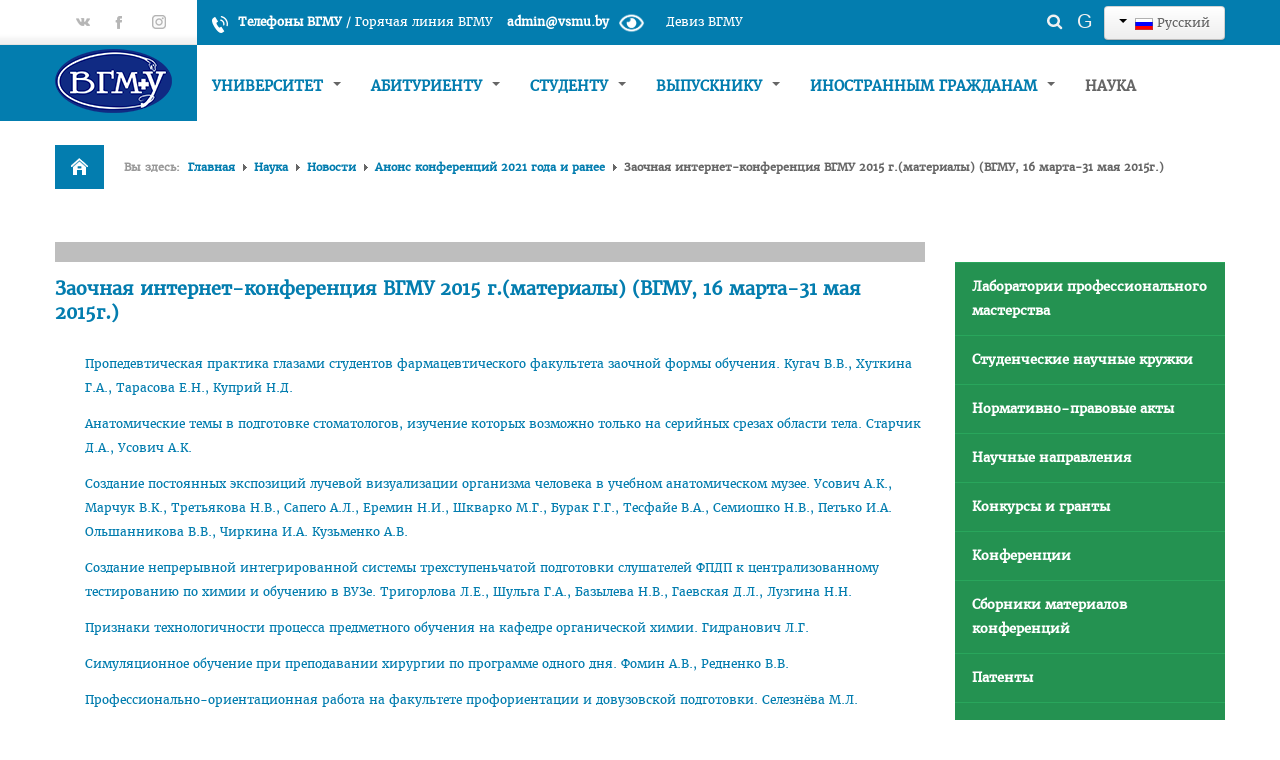

--- FILE ---
content_type: text/html; charset=utf-8
request_url: https://www.vsmu.by/science/conference/konferentsii-2020-goda-i-ranee/1912-materialy-zaochnoj-internet-konferentsii-vgmu-2015-g.html
body_size: 31583
content:

<!DOCTYPE html>
<html prefix="og: http://ogp.me/ns#" lang="ru-ru" dir="ltr" class='com_content view-article itemid-1082 j31 mm-hover'>

  <head>
    <base href="https://www.vsmu.by/science/conference/konferentsii-2020-goda-i-ranee/1912-materialy-zaochnoj-internet-konferentsii-vgmu-2015-g.html" />
	<meta http-equiv="content-type" content="text/html; charset=utf-8" />
	<meta name="keywords" content="Витебский государственный ордена Дружбы народов медицинский университет, ВГМУ, Беларусь, высшее медицинское образование, клиника, провизор, стоматолог, факультет, кафедра, довузовская подготовка" />
	<meta name="rights" content="Витебский государственный медицинский университет" />
	<meta name="description" content="Официальный сайт Витебского государственного ордена Дружбы народов медицинского университета - отражает информацию об образовательной, научной и издательской деятельности вуза, его истории, факультетах, кафедрах, клинике ВГМУ" />
	<meta name="generator" content="Joomla! - Open Source Content Management" />
	<title>Заочная интернет-конференция ВГМУ 2015 г.(материалы) (ВГМУ, 16 марта-31 мая 2015г.) - Витебский государственный ордена Дружбы народов медицинский университет</title>
	<link href="/templates/bt_education/favicon.ico" rel="shortcut icon" type="image/vnd.microsoft.icon" />
	<link href="https://www.vsmu.by/component/search/?Itemid=1082&amp;id=1912&amp;format=opensearch" rel="search" title="Искать Витебский государственный ордена Дружбы народов медицинский университет" type="application/opensearchdescription+xml" />
	<link href="/t3-assets/css/css-6c6c3-63574.css" rel="stylesheet" type="text/css" media="all" />
	<link href="/t3-assets/css/css-606eb-22600.css" rel="stylesheet" type="text/css" media="all" />
	<link href="/media/widgetkit/wk-styles-967c5847.css" rel="stylesheet" type="text/css" id="wk-styles-css" />
	<style type="text/css">

            .jllikeproSharesContayner a {border-radius: 1px; margin-left: 4px;}
            .jllikeproSharesContayner i {width: 24px;height: 24px;}
            .jllikeproSharesContayner span {height: 24px;line-height: 24px;font-size: 1rem;}
        .sp-indicator-container {display: none; }
	</style>
	<script type="application/json" class="joomla-script-options new">{"plg_n3tcopylink":{"min_selection":256,"suffix":"{url}","suffixHtml":"<\/br><a href=\"{url}\">{url}<\/a>"},"csrf.token":"21c04680089e5a09d1feed7ac3bd8296","system.paths":{"root":"","base":""}}</script>
	<script src="/t3-assets/js/js-f57f7-43336.js" type="text/javascript"></script>
	<script src="/media/plg_system_j3accessibility/dist/accessibility.min.js?ecbff21bca01ccde0c70c9f081aaa810" type="module"></script>
	<script src="/media/widgetkit/uikit2-d28b812f.js" type="text/javascript"></script>
	<script src="/media/widgetkit/wk-scripts-58cf136b.js" type="text/javascript"></script>
	<script type="text/javascript">
            var jllickeproSettings = {
                url : "http://www.vsmu.by",
                typeGet : "0",
                enableCounters : 1,
                disableMoreLikes : 0,
                isCategory : 0,
                buttonsContayner : "div.likes-block",
                parentContayner : "div.jllikeproSharesContayner",
            };jQuery(window).on('load',  function() {
				new JCaption('img.caption');
			});jQuery(function($){ initTooltips(); $("body").on("subform-row-add", initTooltips); function initTooltips (event, container) { container = container || document;$(container).find(".hasTooltip").tooltip({"html": true,"container": "body"});} });
        document.addEventListener('DOMContentLoaded', function() {  
            var labels = {"menuTitle":"\u0412\u043e\u0437\u043c\u043e\u0436\u043d\u043e\u0441\u0442\u0438","increaseText":"\u0423\u0432\u0435\u043b\u0438\u0447\u0438\u0442\u044c \u0440\u0430\u0437\u043c\u0435\u0440 \u0442\u0435\u043a\u0441\u0442\u0430","decreaseText":"\u0423\u043c\u0435\u043d\u044c\u0448\u0438\u0442\u044c \u0440\u0430\u0437\u043c\u0435\u0440 \u0442\u0435\u043a\u0441\u0442\u0430","increaseTextSpacing":"\u0423\u0432\u0435\u043b\u0438\u0447\u044c\u0442\u0435 \u0438\u043d\u0442\u0435\u0440\u0432\u0430\u043b \u043c\u0435\u0436\u0434\u0443 \u0442\u0435\u043a\u0441\u0442\u043e\u043c","decreaseTextSpacing":"\u0423\u043c\u0435\u043d\u044c\u0448\u0438\u0442\u044c \u0438\u043d\u0442\u0435\u0440\u0432\u0430\u043b \u043c\u0435\u0436\u0434\u0443 \u0442\u0435\u043a\u0441\u0442\u043e\u043c","invertColors":"\u0418\u043d\u0432\u0435\u0440\u0442\u0438\u0440\u043e\u0432\u0430\u0442\u044c \u0446\u0432\u0435\u0442\u0430","grayHues":"\u041e\u0442\u0442\u0435\u043d\u043a\u0438 \u0441\u0435\u0440\u043e\u0433\u043e","underlineLinks":"\u041f\u043e\u0434\u0447\u0435\u0440\u043a\u0438\u0432\u0430\u043d\u0438\u044f \u0441\u0441\u044b\u043b\u043e\u043a","bigCursor":"\u0411\u043e\u043b\u044c\u0448\u043e\u0439 \u043a\u0443\u0440\u0441\u043e\u0440","readingGuide":"\u041f\u043e\u043c\u043e\u0449\u043d\u0438\u043a \u0434\u043b\u044f \u0447\u0442\u0435\u043d\u0438\u044f","textToSpeech":"\u041e\u0437\u0432\u0443\u0447\u0438\u0442\u044c \u0442\u0435\u043a\u0441\u0442","speechToText":"\u0420\u0435\u0447\u044c \u0432 \u0442\u0435\u043a\u0441\u0442","resetTitle":"\u0421\u0431\u0440\u043e\u0441","closeTitle":"\u0417\u0430\u043a\u0440\u044b\u0442\u044c"};
            var options = { labels: labels, hotkeys: {"enabled":true,"helpTitles":true} };
            options.textToSpeechLang = 'ru-RU'; 
            options.speechToTextLang = 'ru-RU'; 
            options.modules = {"increaseText":true,"decreaseText":true,"increaseTextSpacing":true,"decreaseTextSpacing":true,"invertColors":true,"grayHues":true,"underlineLinks":true,"bigCursor":true,"readingGuide":true,"textToSpeech":true,"speechToText":false}

            new Accessibility(options || {});
        });
            window.addEventListener('load', function(){

                let trigger = document.querySelector('.J3accessibility');
                let icon = document.querySelector('._access-icon');
                if (trigger) {
                    icon.style = 'display: none;';
                    trigger.addEventListener('click', function() {
                       icon.click();
                    });
                } 
            });
	</script>
	<meta property="og:title" content="Заочная интернет-конференция ВГМУ 2015 г.(материалы) (ВГМУ, 16 марта-31 мая 2015г.)" />
	<meta property="og:type" content="article" />
	<meta property="og:image" content="https://www.vsmu.by/images/VSMU_logo_512.png" />
	<meta property="og:url" content="https://www.vsmu.by/science/conference/konferentsii-2020-goda-i-ranee/1912-materialy-zaochnoj-internet-konferentsii-vgmu-2015-g.html" />
	<meta property="og:site_name" content="Витебский государственный ордена Дружбы народов медицинский университет" />
	<meta property="og:description" content="Пропедевтическая практика глазами студентов фармацевтического факультета заочной формы обучения. Кугач В.В., Хуткина Г.А., Тарасова Е.Н., Куприй Н.Д. Анатомические темы в подготовке стоматологов, изучение которых возможно только на серийных срезах области тела. Старчик Д.А., Усович А.К.  Создание постоянных экспозиций лучевой визуализации организма человека в учебном анатомическом музее. Усович А.К., Марчук В.К., Третьякова Н.В., Сапего А.Л., Еремин Н.И., Шкварко М.Г., Бурак Г.Г., Тесфайе В.А., Семиошко Н.В., Петько И.А. Ольшанникова В.В., Чиркина И.А. Кузьменко А.В.  Создание непрерывной интегрированной системы трехступеньчатой подготовки слушателей ФПДП к централизованному тестированию по химии и обучению в ВУЗе. Тригорлова Л.Е., Шульга Г.А., Базылева Н.В., Гаевская Д.Л., Лузгина Н.Н.  Признаки технологичности процесса предметного обучения на кафедре органической химии. Гидранович Л.Г.  Симуляционное обучение при преподавании хирургии по программе одного дня. Фомин А.В., Редненко В.В.  Профессионально-ориентационная работа на факультете профориентации и довузовской подготовки. Селезнёва М.Л.  Зависит ли успеваемость студентов на кафедре патологической физиологии от преобладающего типа мышления? Шилин К.А., Лигецкая И.В., Ковзова Е.И., Беляева Л.Е.  Развитие учебно-познавательных компетенций на факультете профориентации и довузовской подготовки. Рубашко И.В. Повышение качества образования на факультете профориентации и довузовской подготовки в рамках компетентностного подхода к обучению. Пахомова Е.В., Деева И.И.  Ценность метода ультразвукового исследования сердца при диагностике инфекционного эндокардита. Мицкевич В.Е, Мурадян С. А. Научный руководитель д-р мед. наук, проф. Доценко Э. А.  Оценка теоретической и практической подготовки выпускников стоматологического факультета УО «Витебский государственный медицинский университет»  на основании данных анкетирования интернов. Сахарук Н.А., Еленская Ю.Р.Сахарук Н.А., Еленская Ю.Р. Роль врачебной поликлинической производственной практики при изучении терапевтической стоматологии Князева М.А., Чернявский Ю.П., Колчанова Н.Э.  Психология экстремальных ситуаций – важнейший элемент подготовки врача к оказанию медицинской помощи в чрезвычайных ситуациях А.М. Талыбов, В.В. Редненко  Современные технологии образования в преподавании дисциплины «терапевтическая стоматология» Кореневская Н.А., Першукевич Т.И.  Создание студенческих проектов как инновационный метод преподавания в учреждении высшего медицинского образования Дубовец А.В., Самарина Т.И.  Особенности научно-исследовательской работы студентов пятого и шестого курса педиатрического факультета по результатам анкетирования в 2014-2015 годах Прилуцкая В.А., Сапотницкий А.В., Уварова Е.В., Горячко А.Н., Бутыгина В.Л., Гнедько Т.В.  Контроль знаний студентов как важная составляющая системы подходов к программно-целевому управлению качеством подготовки студентов по дисциплине «стоматологии детского возраста и профилактика стоматологических заболеваний» Лиора А.К., Жаркова О.А., Колечкина Н.И.  Подготовка офицеров медицинской службы запаса с использованием учебно-тренировочного центра Рощин Н.В., Редненко В.В.  Самостоятельная подготовка Лятос И.А., Редненко В.В.  Учебная практика в подготовке офицера медицинской службы запаса. проблемы и пути повышения эффективности Климов О.Г., Редненко В.В.  Подходы к совершенствованию педагогического мастерства и личности преподавателя О.А. Жаркова, Е.В. Кузьменко, А.К. Лиора, А.В. Дубовец  Компетентностный подход в обучении студентов на кафедре стоматологии детского возраста и челюстно-лицевой хирургии Кузьменко Е.В., Жаркова О.А.  Устойчивые лексические единицы как элемент профессионального образования в контексте русского языка как иностранного Лейко И.М.  Возможности учебного центра практической подготовки и симуляционного обучения ВГМУ в обучении населения методам оказания первой помощи при состояниях, представляющих угрозу для жизни и здоровья человека Редненко В.В., Поплавец Е.В.  Реализация концепции практической подготовки и симуляционного обучения на младших курсах лечебного факультета Редненко В.В., Поплавец Е.В.  Перспективы использования озона в дерматологии Яцухно В.И., Тарлецкий В.В. Лечение артериальной гипертензии у беременных Комарова Ю. Ю., Жукова Е. М.  Компетентность в понимании студентов-стоматологов Витебского государственного медицинского университета Кабанова С.А., Стельмаченок С.С., Кабанова А.А., Чернина Т.Н., Минина А.Н., Таранко А.П., Дорошенко Н.В., Торосян Т.А.  Инновационные подходы к преподаванию органической химии в медицинском ВУЗе Гидранович Л.Г., Латовская С.В.  Органическая химия – естественнонаучная база образования провизора Гидранович Л.Г., Латовская С.В.рганическая химия – естественнонаучная база образования провизора Гидранович Л.Г., Латовская С.В. Практикоориентрованная направленность обучения студентов в учреждении высшего медицинского образования Харкевич Н.Г., Бурак Г.Г., Мясоедов А.М., Трафимёнок А.Л.  Профессиональная направленность в системе высшего медицинского образования Комушенко А.В., Харкевич Н.Г., Рундо А.И.  Развитие профессиональных компетенций студентов учреждений высшего медицинского образования Изучение социалогии здоровья как аспект профессиональной подготовки в медицинском ВУЗе. Королёв М.Г., Горбачёв В.В.  Реализация компетентностного подхода в контексте обеспечения смк учебного процесса на кафедре общественного здровья и здравоохранения. Алфёрова М.В.  Формирование профессиональных компетенций профилактической деятельности у студентов медицинских учреждений образования. Глушанко В.С., Мороз Д.В. Исследование сформированности професиональной компетентности студентов лечебного факультета. Городецкая И.В. Практикоориентированная направленность обучения общепрофессиональным и профессиональным дисциплинам в учреждении высшего медицинского образования Практикоориентированная направленность обучения биологической химии на кафедре общей и клинической биохимии ВГМУ Орлова Л.Г., Куликов В.А., Буянова С.В., Гребенников И.Н., Козловская С.П., Телепнева Е.Ю., Фомченко Г.Н., Яцкевич В.В.  Практикоориентированность в обучении электрокардиографии С.М. Соболев, В.М. Козловский, В.В. Редненко  Практико-ориентированная направленность обучения биологии на факультете профориентации и довузовской подготовки Мартыненко Л.П.  Роль антропонимов в процессе обучения русскому языку как иностранному Васильева Т.Ю.  Электронные образовательные ресурсы в формировании профессиональной компетентности студентов учреждений высшего медицинского образования Электронный учебно-методический комплекс как средство оптимизации учебного процесса на кафедре Ложко П.М.  Преподавание оперативной хирургии с помощью электронного учебно-методического комплекса на платформе Moodle Кудло В.В.  Инновационные образовательные технологии в системе непрерывного профессионального развития студентов Значение проблемы межличностных взаимоотношений в организации образовательного процесса. Городецкая И.В., Горбачёв В.В.  Использование видео-тестов для оптимизации контроля знаний на лабораторных занятиях по анатомии человека. Гонарева Н.О., Усович А.К.  Инновационные формы образования в УО «ВГМУ». Мясоедов А.М., Кулик СП., Харкевич Н.Г.  Внедрение новых данных патогенеза гельминтозов при преподавании медицинской паразитологии. Бекиш В.Я., Зорина В.В., Архипенко А.В., Побяржин В.В., Пашинская Е.С.  Мнемонические аббревиатуры в преподавании клинической фармакологии и фармакотерапии. Конорев М.Р., Юргель Л.А., Тябут Г.Д., Гурин Н.Г.  Телекоммуникационные технологии в анестезиологии-реаниматологии. Мамась А.Н., Никитина Е.В., Кизименко А.Н.  Обучение студентов проведению массовых медико-профилактических обследований населения Симанович А.В. , Козловский В.И.  Использование инновационных технологий в системе непрерывного профессионального образования на кафедре терапевтической стоматологии Чернявский Ю.П.  Организация ЭУМК «биоорганическая химия» в системе дистанционного обучения Moodle по специальности «стоматология» Гуринова Е.С., Романова М.Г.  Об использовании технологии когнитивных карт на лекционном занятии Церковский А.Л, Гапова О.И., Касьян О.А., Возмитель И.И., Петрович С.А.  Самостоятельная работа студентов, как средство развития их профессиональных компетенций Контролируемая самостоятельная работа студентов – современная форма обучения в высших учебных заведениях. Скринаус С.С.  Развитие универсальных учебных действий слушателей факультета профориентации и довузовской подготовки во внеаудиторное время Деева И.И.  Роль и организация самостоятельной работы слушателей на подготовительном отделении Пахомова Е.В.  Самостоятельная работа студентов в развитии профессиональной компетентности Печерская М.С., Бабенкова Л.В.  Самостоятельная работа студентов как средство развития их профессиональных компетенций Куриленко К.В., Вишневская Ю.И.  Роль самостоятельной работы студентов при изучении дисциплин « терапевтическая стоматология» и « коммунальная стоматология» Першукевич Т.И., Бич Е.В., Чернявский Ю.П., Кореневская Н.А. Лекция как основа самостоятельной учебной работы Гаевская Д.Л., Лузгина Н.Н. Организация самостоятельной работы слушателей ФПДП при подготовке к централизованному тестированию по химии Базылева Н.В., Шульга Г.А.  Тесты как элемент оценки самостоятельной работы студентов Хишова О. М., Котляр С. И., Дубашинская Н. В., Щербинин И. Ю., Шимко О. М. " />

    
<!-- META FOR IOS & HANDHELD -->
<meta name="viewport" content="width=device-width, initial-scale=1.0, maximum-scale=1.0, user-scalable=no"/>
<meta name="HandheldFriendly" content="true" />
<meta name="mobile-web-app-capable" content="yes" />
<!-- //META FOR IOS & HANDHELD -->



<link href="/templates/bt_education/fonts/font-awesome/css/font-awesome.css" rel="stylesheet" />
<link href='https://fonts.googleapis.com/css?family=Open+Sans:300,400,700' rel='stylesheet' type='text/css' />
<!--<link href='https://fonts.googleapis.com/css?family=Merriweather:300normal,300italic,400normal,400italic,700normal,700italic,900normal,900italic' rel='stylesheet' type='text/css'>---->
<link href='https://fonts.googleapis.com/css?family=Oswald:400,300&subset=latin,latin-ext' rel='stylesheet' type='text/css'> 
<link href="/templates/bt_education/css/kiennb.css" rel="stylesheet" />

<link rel="stylesheet" href="/templates/bt_education/css/css3_effect.css" type="text/css" />
<script type="text/javascript" src="/templates/bt_education/js/waypoints.js"></script>
<script type="text/javascript" src="/templates/bt_education/js/script.js"></script>
<link href="/templates/bt_education/css/update.css" rel="stylesheet" />




<!-- Le HTML5 shim, for IE6-8 support of HTML5 elements -->
<!--[if lt IE 9]>
<script src="//html5shim.googlecode.com/svn/trunk/html5.js"></script>
<![endif]-->

<!-- For IE6-8 support of media query -->
<!--[if lt IE 9]>
<script type="text/javascript" src="/plugins/system/t3/base/js/respond.min.js"></script>
<![endif]-->

<!-- You can add Google Analytics here-->
<!-- <script type="text/javascript" src="/error/mistakes.js"></script>
<script src="https://ajax.googleapis.com/ajax/libs/jquery/1.11.1/jquery.min.js"></script>
<link href="/error/mistakes.css" rel="stylesheet" type="text/css" />
<link rel="stylesheet" href="https://cdn.jsdelivr.net/npm/uikit@3.16.3/dist/css/uikit.min.css" />-->



<meta name="google-site-verification" content="" />

<script>
  (function(i,s,o,g,r,a,m){i['GoogleAnalyticsObject']=r;i[r]=i[r]||function(){
  (i[r].q=i[r].q||[]).push(arguments)},i[r].l=1*new Date();a=s.createElement(o),
  m=s.getElementsByTagName(o)[0];a.async=1;a.src=g;m.parentNode.insertBefore(a,m)
  })(window,document,'script','//www.google-analytics.com/analytics.js','ga');
  ga('create', 'UA-48179970-1', 'vsmu.by');
  ga('send', 'pageview');
</script>
<!-- Universal Google Analytics Plugin by PB Web Development -->

</head>

  <body>

    
<!-- HEADER -->
<header id="t3-header" class="t3-header">



<div class="header_top">
<div class="header_top_inner">
	<div class="header_top_inner_left"></div>
	<div class="header_top_inner_right"></div>
</div>
	<div class="container">
		
		
					<div class="top_header_right">  
									<div class="head_infor">     
						

<div class="custom"  >
	<div class="head_contact_infor">
<div class="infor_phone"><strong style="color: yellow;"><!-- ПРИЕМНАЯ КОМИССИЯ: +375447493550</strong> / --> <a href="/contacts/phones.html"><span style="vertical-align: inherit;">Телефоны ВГМУ</span></a></strong> / <a href="/home/poslednie-novosti/3888-telefony-universitetskoj-goryachej-linii.html"><span style="vertical-align: inherit;">Горячая линия ВГМУ</span></a>
<div class="popup-shower"><label for="popupCheckboxOne">Девиз ВГМУ</label></div>
<strong style="color: #fff; margin-left: 10px;"><a href="mailto:admin@vsmu.by" style="color: #fff;">admin@vsmu.by</a></strong><img src="/images/stories/icon-eye-on.png" alt="Версия для слабовидящих" class="J3accessibility" style="width: 45px;" /></div>
<div class="popup-wrapper"><input type="checkbox" id="popupCheckboxOne" class="popup-checkbox" />
<div class="popup">
<div class="popup-content" align="center">
<div class="double">
<h5>Несём знание, заботу и исцеление <br /> Ferre cognitio, curatio et sanatio</h5>
</div>
</div>
</div>
</div>
</div></div>

					</div>
								
									<div class="head_login">     
						<div class="mod-languages">

	<div class="btn-group">
									<a href="#" data-toggle="dropdown" class="btn dropdown-toggle">
					<span class="caret"></span>
											&nbsp;<img src="/media/mod_languages/images/ru.gif" alt="" />										Русский				</a>
																																					<ul class="lang-block dropdown-menu" dir="ltr">
													<li class="lang-active">
				<a href="https://www.vsmu.by/science/conference/konferentsii-2020-goda-i-ranee/1912-materialy-zaochnoj-internet-konferentsii-vgmu-2015-g.html">
											<img src="/media/mod_languages/images/ru.gif" alt="" />									Русский				</a>
				</li>
												<li>
				<a href="/be/science.html">
											<img src="/media/mod_languages/images/be.gif" alt="" />									Беларуская мова				</a>
				</li>
												<li>
				<a href="/en/science.html">
											<img src="/media/mod_languages/images/en.gif" alt="" />									English				</a>
				</li>
												<li>
				<a href="/fr/science.html">
											<img src="/media/mod_languages/images/fr.gif" alt="" />									French				</a>
				</li>
												<li>
				<a href="/es/science.html">
											<img src="/media/mod_languages/images/es.gif" alt="" />									Spanish				</a>
				</li>
												<li>
				<a href="/zh/science.html">
											<img src="/media/mod_languages/images/zh.gif" alt="" />									中文(繁體．台灣) 				</a>
				</li>
												<li>
				<a href="/ar/science.html">
											<img src="/media/mod_languages/images/ar.gif" alt="" />									العربية الموحدة				</a>
				</li>
							</ul>
	</div>

</div>

					</div>
								
	
									<div class="head_search">     
						<div class="search">
	<form action="/science.html" method="post" class="form-inline">
		<label for="mod-search-searchword" class="element-invisible">Искать...</label> <input name="searchword" id="mod-search-searchword" maxlength="200"  class="inputbox search-query" type="text" size="20" value="Поиск по сайту"  onblur="if (this.value=='') this.value='Поиск по сайту';" onfocus="if (this.value=='Поиск по сайту') this.value='';" />		<input type="hidden" name="task" value="search" />
		<input type="hidden" name="option" value="com_search" />
		<input type="hidden" name="Itemid" value="1082" />
	</form>
</div>

						
								<div class = "mod_googleSearch">

									 <a href="http://www.vsmu.by/google-search/"
									 target="_blank" title="Поиск по всем ресурсам"><p>G</p></a>
									 
								</div>
						
						
					</div>
							<div style="clear:both;"></div>
			</div>
			
					
					<div class="top_header_left">  
									<div class="social_header">     
						

<div class="custom"  >
	<div class="social_head"><a href="https://www.vk.com/vsmu_official" target="_blank" rel="noopener noreferrer" class="social_vk"><span>gp</span></a><a href="https://www.facebook.com/vsmu.by" target="_blank" rel="noopener noreferrer" class="social_ff"><span>fb</span></a> <a href="https://instagram.com/vsmu.by" target="_blank" rel="noopener noreferrer" class="social_in"><span>tt</span></a></div>
<!--<a href="https://plus.google.com/+VsmuBy" target="_blank" rel="noopener noreferrer" class="social_gp"><span>vk</span></a>--></div>

					</div>
						  
			</div>
				
	
	<div style="clear:both;"></div>
	</div>
</div>


<div class="header_bottom">
<div class="header_bottom_inner">
	<div class="header_bottom_inner_left"></div>
	<div class="header_bottom_inner_right"></div>
</div>
  <div class="container">
    <!-- LOGO -->
    <div class="logo">
      <div class="logo-image">
        <a href="/" title="Официальный сайт ВГМУ"  style="background-image:url(/images/VSMU-ru-64.png);">
          <span>Официальный сайт ВГМУ</span>
        </a>
        <small class="site-slogan hidden-phone"></small>
      </div>
    </div>
    <!-- //LOGO -->
	
	<nav id="t3-mainnav" class="t3-mainnav navbar-collapse-fixed-top">
		<div class="navbar">
			<div class="navbar-inner">

			  <button type="button" class="btn btn-navbar" data-toggle="collapse" data-target="#nav-collapse">
				<i class="icon-reorder"></i>
			  </button>

			  <div id="nav-collapse" class=" nav-collapse collapse always-show">
			  				<div  class="t3-megamenu animate fading"  data-duration="400" data-responsive="true">
<ul itemscope itemtype="http://www.schema.org/SiteNavigationElement" class="nav navbar-nav level0">
<li itemprop='name' class="dropdown mega hide" data-id="101" data-level="1" data-class="hide">
<a itemprop='url' class=" dropdown-toggle"  href="/"   data-target="#" data-toggle="dropdown">Главная <em class="caret"></em></a>

<div class="nav-child dropdown-menu mega-dropdown-menu"  ><div class="mega-dropdown-inner">
<div class="row-fluid">
<div class="span12 mega-col-nav" data-width="12"><div class="mega-inner">
<ul itemscope itemtype="http://www.schema.org/SiteNavigationElement" class="mega-nav level1">
<li itemprop='name'  data-id="465" data-level="2">
<a itemprop='url' class=""  href="/home/poslednie-novosti.html"   data-target="#">Последние новости </a>

</li>
<li itemprop='name'  data-id="466" data-level="2">
<a itemprop='url' class=""  href="/home/search.html"   data-target="#">Поиск по сайту </a>

</li>
<li itemprop='name'  data-id="502" data-level="2">
<a itemprop='url' class=""  href="/home/personalnye-stranitsy-sotrudnikov.html"   data-target="#">Персональные страницы сотрудников </a>

</li>
</ul>
</div></div>
</div>
</div></div>
</li>
<li itemprop='name' class="dropdown mega" data-id="104" data-level="1">
<a itemprop='url' class=" dropdown-toggle"  href="/about-vsmu.html"   data-target="#" data-toggle="dropdown">Университет <em class="caret"></em></a>

<div class="nav-child dropdown-menu mega-dropdown-menu"  ><div class="mega-dropdown-inner">
<div class="row-fluid">
<div class="span12 mega-col-nav" data-width="12"><div class="mega-inner">
<ul itemscope itemtype="http://www.schema.org/SiteNavigationElement" class="mega-nav level1">
<li itemprop='name'  data-id="137" data-level="2">
<a itemprop='url' class=""  href="/about-vsmu/history.html"   data-target="#">История университета </a>

</li>
<li itemprop='name'  data-id="926" data-level="2">
<a itemprop='url' class=""  href="/about-vsmu/struktura-vgmu.html"   data-target="#">Структура ВГМУ </a>

</li>
<li itemprop='name'  data-id="138" data-level="2">
<a itemprop='url' class=""  href="/about-vsmu/rectorat.html"   data-target="#">Руководство </a>

</li>
<li itemprop='name' class="dropdown-submenu mega" data-id="139" data-level="2">
<a itemprop='url' class=""  href="/about-vsmu/facultety.html"   data-target="#">Факультеты </a>

<div class="nav-child dropdown-menu mega-dropdown-menu"  ><div class="mega-dropdown-inner">
<div class="row-fluid">
<div class="span12 mega-col-nav" data-width="12"><div class="mega-inner">
<ul itemscope itemtype="http://www.schema.org/SiteNavigationElement" class="mega-nav level2">
<li itemprop='name'  data-id="193" data-level="3" data-hidesub="1">
<a itemprop='url' class=""  href="/about-vsmu/facultety/lechfacult.html"   data-target="#">Лечебный </a>

</li>
<li itemprop='name'  data-id="913" data-level="3">
<a itemprop='url' class=""  href="/about-vsmu/facultety/pediatricheskij.html"   data-target="#">Педиатрический факультет </a>

</li>
<li itemprop='name'  data-id="194" data-level="3">
<a itemprop='url' class=""  href="/about-vsmu/facultety/farmfacult.html"   data-target="#">Фармацевтический </a>

</li>
<li itemprop='name'  data-id="195" data-level="3" data-hidesub="1">
<a itemprop='url' class=""  href="/about-vsmu/facultety/stomfacult.html"   data-target="#">Стоматологический </a>

</li>
<li itemprop='name'  data-id="196" data-level="3">
<a itemprop='url' class=""  href="/about-vsmu/facultety/fpig.html"   data-target="#">Подготовки иностранных граждан </a>

</li>
<li itemprop='name'  data-id="197" data-level="3" data-hidesub="1">
<a itemprop='url' class=""  href="/about-vsmu/facultety/fpdp.html"   data-target="#">Довузовской подготовки </a>

</li>
<li itemprop='name'  data-id="198" data-level="3" data-hidesub="1">
<a itemprop='url' class=""  href="/about-vsmu/facultety/fpkpp.html"   data-target="#">ФПКиП по педагогике и психологии </a>

</li>
<li itemprop='name'  data-id="199" data-level="3" data-hidesub="1">
<a itemprop='url' class=""  href="/about-vsmu/facultety/fpk.html"   data-target="#">Повышения квалификации и переподготовки кадров </a>

</li>
</ul>
</div></div>
</div>
</div></div>
</li>
<li itemprop='name'  data-id="140" data-level="2" data-hidesub="1">
<a itemprop='url' class=""  href="/about-vsmu/spisok-kafedr.html"   data-target="#">Кафедры </a>

</li>
<li itemprop='name'  data-id="363" data-level="2">
<a itemprop='url' class=""  href="/about-vsmu/departments.html"   data-target="#">Подразделения </a>

</li>
<li itemprop='name'  data-id="405" data-level="2">
<a itemprop='url' class=""  href="/about-vsmu/sistema-menedzhmenta-kachestva.html"   data-target="#">Система менеджмента качества </a>

</li>
<li itemprop='name' class="dropdown-submenu mega" data-id="142" data-level="2">
<a itemprop='url' class=""  href="/about-vsmu/vospitaniye.html"   data-target="#">Идеологическая и воспитательная работа в вузе </a>

<div class="nav-child dropdown-menu mega-dropdown-menu"  ><div class="mega-dropdown-inner">
<div class="row-fluid">
<div class="span12 mega-col-nav" data-width="12"><div class="mega-inner">
<ul itemscope itemtype="http://www.schema.org/SiteNavigationElement" class="mega-nav level2">
<li itemprop='name'  data-id="1192" data-level="3">
<a itemprop='url' class=""  href="/about-vsmu/vospitaniye/geroi-belarusi.html"   data-target="#">Герои Беларуси </a>

</li>
<li itemprop='name'  data-id="891" data-level="3">
<a itemprop='url' class=""  href="/about-vsmu/vospitaniye/otdel-po-vospitatelnoj-rabote-s-molodezhyu.html"   data-target="#">Отдел по идеологической и воспитательной работе </a>

</li>
<li itemprop='name'  data-id="143" data-level="3">
<a itemprop='url' class=""  href="/about-vsmu/vospitaniye/stud-club.html"   data-target="#">Студенческий клуб </a>

</li>
<li itemprop='name'  data-id="144" data-level="3">
<a itemprop='url' class=""  href="/about-vsmu/vospitaniye/sport-club.html"   data-target="#">Спортивный клуб  </a>

</li>
<li itemprop='name'  data-id="444" data-level="3" data-hidesub="1">
<a itemprop='url' class=""  href="/about-vsmu/vospitaniye/cotsialno-pedagogicheskaya-i-psikhologicheskaya-sluzhba.html"   data-target="#">Cоциально-педагогическая и психологическая служба </a>

</li>
<li itemprop='name'  data-id="892" data-level="3">
<a itemprop='url' class=""  href="https://do2.vsmu.by/course/view.php?id=1568"   data-target="#">Кураторы</a>

</li>
<li itemprop='name'  data-id="709" data-level="3">
<a itemprop='url' class=""  href="/about-vsmu/vospitaniye/klub-volonterov.html"   data-target="#">Совет волонтеров </a>

</li>
<li itemprop='name'  data-id="1145" data-level="3">
<a itemprop='url' class=""  href="/about-vsmu/vospitaniye/2025-god-god-blagoustrojstva.html"   data-target="#">2025 год — Год благоустройства </a>

</li>
<li itemprop='name'  data-id="1107" data-level="3">
<a itemprop='url' class=""  href="/about-vsmu/vospitaniye/god-kachestva.html"   data-target="#">Год качества </a>

</li>
<li itemprop='name'  data-id="1021" data-level="3">
<a itemprop='url' class=""  href="/about-vsmu/vospitaniye/god-mira-i-sozidaniya.html"   data-target="#">Год мира и созидания </a>

</li>
<li itemprop='name'  data-id="861" data-level="3">
<a itemprop='url' class=""  href="/about-vsmu/vospitaniye/75-let-pobedy.html"   data-target="#">Великая Победа </a>

</li>
<li itemprop='name'  data-id="941" data-level="3">
<a itemprop='url' class=""  href="/about-vsmu/vospitaniye/god-istoricheskoj-pamyati.html"   data-target="#"> Год исторической памяти </a>

</li>
<li itemprop='name'  data-id="291" data-level="3">
<a itemprop='url' class=""  href="/about-vsmu/vospitaniye/gramadzyanin.html"   data-target="#">Я - грамадзянiн Беларусi </a>

</li>
<li itemprop='name'  data-id="1103" data-level="3">
<a itemprop='url' class=""  href="/about-vsmu/vospitaniye/edinyj-den-golosovaniya.html"   data-target="#">Единый день голосования </a>

</li>
<li itemprop='name'  data-id="934" data-level="3">
<a itemprop='url' class=""  href="/about-vsmu/vospitaniye/navstrechu-referendumu.html"   data-target="#">Навстречу референдуму </a>

</li>
<li itemprop='name'  data-id="925" data-level="3">
<a itemprop='url' class=""  href="/about-vsmu/vospitaniye/god-narodnogo-edinstva.html"   data-target="#">Год народного единства </a>

</li>
<li itemprop='name'  data-id="818" data-level="3">
<a itemprop='url' class=""  href="/about-vsmu/vospitaniye/strategiya-molodezh-belarusi-20-30.html"   data-target="#">Стратегия: Молодежь Беларуси - 20.30 </a>

</li>
<li itemprop='name'  data-id="924" data-level="3">
<a itemprop='url' class=""  href="/about-vsmu/vospitaniye/voenno-patrioticheskij-klub.html"   data-target="#">Военно-патриотический Клуб «Служу Отечеству» </a>

</li>
<li itemprop='name'  data-id="819" data-level="3">
<a itemprop='url' class=""  href="/about-vsmu/vospitaniye/poo-belorusskij-soyuz-zhenshchin.html"   data-target="#">ПОО «Белорусский Союз Женщин» </a>

</li>
<li itemprop='name'  data-id="942" data-level="3">
<a itemprop='url' class=""  href="/about-vsmu/vospitaniye/po-roo-belaya-rus.html"   data-target="#">ПО РОО «Белая Русь»  </a>

</li>
<li itemprop='name'  data-id="1149" data-level="3">
<a itemprop='url' class=""  href="/about-vsmu/vospitaniye/sovet-veteranov-vgmu.html"   data-target="#">Совет ветеранов ВГМУ </a>

</li>
</ul>
</div></div>
</div>
</div></div>
</li>
<li itemprop='name'  data-id="839" data-level="2">
<a itemprop='url' class=""  href="/about-vsmu/katalog-uchebnykh-distsiplin.html"   data-target="#">Каталог учебных дисциплин </a>

</li>
<li itemprop='name' class="dropdown-submenu mega" data-id="844" data-level="2">
<a itemprop='url' class=""  href="/about-vsmu/nagrady-sotrudnikov-vgmu.html"   data-target="#">Награды сотрудников ВГМУ </a>

<div class="nav-child dropdown-menu mega-dropdown-menu"  ><div class="mega-dropdown-inner">
<div class="row-fluid">
<div class="span12 mega-col-nav" data-width="12"><div class="mega-inner">
<ul itemscope itemtype="http://www.schema.org/SiteNavigationElement" class="mega-nav level2">
<li itemprop='name'  data-id="845" data-level="3">
<a itemprop='url' class=""  href="/about-vsmu/nagrady-sotrudnikov-vgmu/zasluzhennyj-deyatel-nauki-bssr.html"   data-target="#">Заслуженный деятель науки БССР </a>

</li>
<li itemprop='name'  data-id="846" data-level="3">
<a itemprop='url' class=""  href="/about-vsmu/nagrady-sotrudnikov-vgmu/medal-f-skoriny.html"   data-target="#">Медаль Ф. Скорины </a>

</li>
<li itemprop='name'  data-id="848" data-level="3">
<a itemprop='url' class=""  href="/about-vsmu/nagrady-sotrudnikov-vgmu/zasluzhennyj-vrach-respubliki-belarus.html"   data-target="#">Заслуженный врач РБ </a>

</li>
<li itemprop='name'  data-id="847" data-level="3">
<a itemprop='url' class=""  href="/about-vsmu/nagrady-sotrudnikov-vgmu/zasluzhennyj-deyatel-nauki-rb.html"   data-target="#">Заслуженный деятель науки РБ </a>

</li>
<li itemprop='name'  data-id="849" data-level="3">
<a itemprop='url' class=""  href="/about-vsmu/nagrady-sotrudnikov-vgmu/medal-za-trudovye-zaslugi.html"   data-target="#">Медаль «За трудовые заслуги» </a>

</li>
<li itemprop='name'  data-id="850" data-level="3">
<a itemprop='url' class=""  href="/about-vsmu/nagrady-sotrudnikov-vgmu/pochjotnaya-gramota-natsionalnogo-sobraniya-rb.html"   data-target="#">Почётная грамота Национального собрания РБ </a>

</li>
<li itemprop='name'  data-id="852" data-level="3">
<a itemprop='url' class=""  href="/about-vsmu/nagrady-sotrudnikov-vgmu/pochjotnaya-gramota-soveta-ministrov-rb.html"   data-target="#">Почётная грамота Совета Министров РБ </a>

</li>
<li itemprop='name'  data-id="851" data-level="3">
<a itemprop='url' class=""  href="/about-vsmu/nagrady-sotrudnikov-vgmu/blagodarnost-prezidenta-respubliki-belarus.html"   data-target="#">Благодарность Президента РБ </a>

</li>
<li itemprop='name'  data-id="853" data-level="3">
<a itemprop='url' class=""  href="/about-vsmu/nagrady-sotrudnikov-vgmu/pochjotnaya-gramota-administratsii-prezidenta-rb.html"   data-target="#">Почётная грамота Администрации Президента РБ </a>

</li>
<li itemprop='name'  data-id="1004" data-level="3">
<a itemprop='url' class=""  href="/about-vsmu/nagrady-sotrudnikov-vgmu/zasluzhennyj-rabotnik-obrazovaniya-rb.html"   data-target="#">Заслуженный работник образования РБ </a>

</li>
<li itemprop='name'  data-id="1005" data-level="3">
<a itemprop='url' class=""  href="/about-vsmu/nagrady-sotrudnikov-vgmu/blagodarnost-predsedatelya-palaty-predstavitelej-natsionalnogo-sobraniya-rb.html"   data-target="#">Благодарность Председателя Палаты представителей Национального собрания РБ </a>

</li>
<li itemprop='name'  data-id="1006" data-level="3">
<a itemprop='url' class=""  href="/about-vsmu/nagrady-sotrudnikov-vgmu/blagodarnost-administratsii-prezidenta-rb.html"   data-target="#">Благодарность Администрации Президента РБ </a>

</li>
<li itemprop='name'  data-id="1007" data-level="3">
<a itemprop='url' class=""  href="/about-vsmu/nagrady-sotrudnikov-vgmu/blagodarnost-premer-ministra-rb.html"   data-target="#">Благодарность Премьер-министра РБ </a>

</li>
</ul>
</div></div>
</div>
</div></div>
</li>
</ul>
</div></div>
</div>
</div></div>
</li>
<li itemprop='name' class="dropdown mega" data-id="105" data-level="1">
<a itemprop='url' class=" dropdown-toggle"  href="/abiturient.html"   data-target="#" data-toggle="dropdown">Абитуриенту <em class="caret"></em></a>

<div class="nav-child dropdown-menu mega-dropdown-menu"  ><div class="mega-dropdown-inner">
<div class="row-fluid">
<div class="span12 mega-col-nav" data-width="12"><div class="mega-inner">
<ul itemscope itemtype="http://www.schema.org/SiteNavigationElement" class="mega-nav level1">
<li itemprop='name' class="dropdown-submenu mega" data-id="993" data-level="2">
<a itemprop='url' class=""  href="/abiturient/universitetskaya-olimpiada-2025.html"   data-target="#">Университетские олимпиады </a>

<div class="nav-child dropdown-menu mega-dropdown-menu"  ><div class="mega-dropdown-inner">
<div class="row-fluid">
<div class="span12 mega-col-nav" data-width="12"><div class="mega-inner">
<ul itemscope itemtype="http://www.schema.org/SiteNavigationElement" class="mega-nav level2">
<li itemprop='name'  data-id="996" data-level="3">
<a itemprop='url' class=""  href="/images/university/abit/univer_olimpiada/2025/polojenie.pdf"   data-target="#">Положение об олимпиадах</a>

</li>
<li itemprop='name'  data-id="1184" data-level="3">
<a itemprop='url' class=""  href="/images/files/news/2025_10/sroki_provedeniya.pdf"   data-target="#">Сроки проведения</a>

</li>
<li itemprop='name'  data-id="1120" data-level="3">
<a itemprop='url' class=""  href="/images/files/news/2025_12/poryadok_provedeniya_zaklyuchitelnogo_etapa.pdf"   data-target="#">Порядок проведения заключительного этапа</a>

</li>
</ul>
</div></div>
</div>
</div></div>
</li>
<li itemprop='name' class="dropdown-submenu mega" data-id="908" data-level="2">
<a itemprop='url' class=""  href="/abiturient/fakultet-dovuzovskoj-podgotovki.html"   data-target="#">Факультет довузовской подготовки </a>

<div class="nav-child dropdown-menu mega-dropdown-menu"  ><div class="mega-dropdown-inner">
<div class="row-fluid">
<div class="span12 mega-col-nav" data-width="12"><div class="mega-inner">
<ul itemscope itemtype="http://www.schema.org/SiteNavigationElement" class="mega-nav level2">
<li itemprop='name'  data-id="907" data-level="3">
<a itemprop='url' class=""  href="/abiturient/fakultet-dovuzovskoj-podgotovki/poryadok-priema-v-vgmu-2021.html" target="_blank"   data-target="#">Порядок приема на ФДП 2025 </a>

</li>
<li itemprop='name'  data-id="919" data-level="3">
<a itemprop='url' class=""  href="/abiturient/fakultet-dovuzovskoj-podgotovki/raspisanie-lektsij.html"   data-target="#">Расписание </a>

</li>
<li itemprop='name'  data-id="909" data-level="3">
<a itemprop='url' class=""  href="/abiturient/fakultet-dovuzovskoj-podgotovki/stoimost-obucheniya.html"   data-target="#">Стоимость обучения </a>

</li>
<li itemprop='name'  data-id="910" data-level="3">
<a itemprop='url' class=""  href="/abiturient/fakultet-dovuzovskoj-podgotovki/byudzhetnye-mesta.html"   data-target="#">Бюджетные места </a>

</li>
<li itemprop='name'  data-id="912" data-level="3">
<a itemprop='url' class=""  href="/abiturient/fakultet-dovuzovskoj-podgotovki/dokumenty.html"   data-target="#">Документы </a>

</li>
<li itemprop='name'  data-id="1074" data-level="3">
<a itemprop='url' class=""  href="/abiturient/fakultet-dovuzovskoj-podgotovki/adres.html"   data-target="#">Адрес </a>

</li>
</ul>
</div></div>
</div>
</div></div>
</li>
<li itemprop='name'  data-id="482" data-level="2">
<a itemprop='url' class=""  href="/abiturient/den-otkrytykh-dverej.html"   data-target="#">Профориентация </a>

</li>
<li itemprop='name' class="dropdown-submenu mega" data-id="1104" data-level="2">
<a itemprop='url' class=""  href="/abiturient/tselevaya-podgotovka.html"   data-target="#">Целевая подготовка </a>

<div class="nav-child dropdown-menu mega-dropdown-menu"  ><div class="mega-dropdown-inner">
<div class="row-fluid">
<div class="span12 mega-col-nav" data-width="12"><div class="mega-inner">
<ul itemscope itemtype="http://www.schema.org/SiteNavigationElement" class="mega-nav level2">
<li itemprop='name'  data-id="1159" data-level="3">
<a itemprop='url' class=""  href="/abiturient/tselevaya-podgotovka/voprosy-dlya-ekzamena.html"   data-target="#">Вступительный экзамен </a>

</li>
<li itemprop='name'  data-id="1160" data-level="3">
<a itemprop='url' class=""  href="https://www.vsmu.by/images/files/news/2025_06/%D0%9F%D0%B0%D0%BC%D1%8F%D1%82%D0%BA%D0%B0_%D0%B4%D0%BB%D1%8F_%D0%B0%D0%B1%D0%B8%D1%82%D1%83%D1%80%D0%B8%D0%B5%D0%BD%D1%82%D0%B0_%D0%BE_%D0%BF%D1%80%D0%BE%D0%B2%D0%B5%D0%B4%D0%B5%D0%BD%D0%B8%D0%B8_%D0%B2%D1%81%D1%82%D1%83%D0%BF%D0%B8%D1%82%D0%B5%D0%BB%D1%8C%D0%BD%D1%8B%D1%85_%D0%B8%D1%81%D0%BF%D1%8B%D1%82%D0%B0%D0%BD%D0%B8%D0%B9_2025.pdf"   data-target="#">Памятка для абитуриента</a>

</li>
<li itemprop='name'  data-id="1158" data-level="3">
<a itemprop='url' class=""  href="https://www.google.com/maps/d/u/0/viewer?mid=1QuJc3os-6tikPkSpZqyVUPv3alDIZGg&amp;femb=1&amp;ll=55.18546952597262%2C30.227426757106592&amp;z=14"   data-target="#">Карта целевика</a>

</li>
</ul>
</div></div>
</div>
</div></div>
</li>
<li itemprop='name'  data-id="1152" data-level="2">
<a itemprop='url' class=""  href="/images/files/news/2025_03/День_открытых_дверей_2025.pdf"   data-target="#">День открытых дверей 2025</a>

</li>
<li itemprop='name'  data-id="643" data-level="2">
<a itemprop='url' class=""  href="/abiturient/grafic-raboty.html"   data-target="#">Приемная комиссия </a>

</li>
<li itemprop='name'  data-id="1109" data-level="2">
<a itemprop='url' class=""  href="/images/files/news/2025_03/Вступительная_кампания_2025.pdf"   data-target="#">Вступительная кампания</a>

</li>
<li itemprop='name'  data-id="1056" data-level="2">
<a itemprop='url' class=""  href="/abiturient/sroki-vstupitelnoj-kampanii-2025.html"   data-target="#">Сроки вступительной кампании 2025 </a>

</li>
<li itemprop='name'  data-id="1151" data-level="2">
<a itemprop='url' class=""  href="/images/files/abit/priem_2025/plan_priema__.pdf"   data-target="#">План приема в ВГМУ 2025</a>

</li>
<li itemprop='name'  data-id="802" data-level="2">
<a itemprop='url' class=""  href="/images/files/abit/priem_2025/vgmu_poryadok_priema_2026.pdf" target="_blank"   data-target="#">Порядок приема в ВГМУ 2026</a>

</li>
<li itemprop='name'  data-id="905" data-level="2">
<a itemprop='url' class=""  href="/abiturient/ob-yavleniya-dlya-abiturientov.html"   data-target="#">Объявления для абитуриентов </a>

</li>
<li itemprop='name'  data-id="816" data-level="2">
<a itemprop='url' class=""  href="/abiturient/zaochnaya-forma-obucheniya.html" target="_blank"   data-target="#">Заочная форма обучения </a>

</li>
<li itemprop='name'  data-id="134" data-level="2">
<a itemprop='url' class=""  href="/abiturient/norm-doc.html"   data-target="#">Нормативная документация </a>

</li>
<li itemprop='name'  data-id="830" data-level="2">
<a itemprop='url' class=""  href="/abiturient/dlya-grazhdan-rf.html"   data-target="#">Для иностранных граждан </a>

</li>
<li itemprop='name'  data-id="1146" data-level="2">
<a itemprop='url' class=""  href="/abiturient/arkhiv-prokhodnykh-ballov.html"   data-target="#">Архив проходных баллов </a>

</li>
<li itemprop='name'  data-id="1162" data-level="2">
<a itemprop='url' class=""  href="/abiturient/chasto-zadavaemye-voprosy-2025.html"   data-target="#">Часто задаваемые вопросы 2025 </a>

</li>
<li itemprop='name'  data-id="135" data-level="2">
<a itemprop='url' class=""  href="/abiturient/stoimostobuch.html"   data-target="#">Стоимость обучения в ВГМУ </a>

</li>
<li itemprop='name' class="dropdown-submenu mega" data-id="779" data-level="2">
<a itemprop='url' class=""  href="/abiturient/obshchezhitie.html"   data-target="#">Общежитие </a>

<div class="nav-child dropdown-menu mega-dropdown-menu"  ><div class="mega-dropdown-inner">
<div class="row-fluid">
<div class="span12 mega-col-nav" data-width="12"><div class="mega-inner">
<ul itemscope itemtype="http://www.schema.org/SiteNavigationElement" class="mega-nav level2">
<li itemprop='name'  data-id="958" data-level="3">
<a itemprop='url' class=""  href="/abiturient/obshchezhitie/organizatsiya-pitaniya-i-byta-studentov.html"   data-target="#">Организация питания и быта студентов </a>

</li>
</ul>
</div></div>
</div>
</div></div>
</li>
</ul>
</div></div>
</div>
</div></div>
</li>
<li itemprop='name' class="dropdown mega" data-id="106" data-level="1">
<a itemprop='url' class=" dropdown-toggle"  href="/student.html"   data-target="#" data-toggle="dropdown">Студенту <em class="caret"></em></a>

<div class="nav-child dropdown-menu mega-dropdown-menu"  ><div class="mega-dropdown-inner">
<div class="row-fluid">
<div class="span12 mega-col-nav" data-width="12"><div class="mega-inner">
<ul itemscope itemtype="http://www.schema.org/SiteNavigationElement" class="mega-nav level1">
<li itemprop='name'  data-id="1132" data-level="2">
<a itemprop='url' class=""  href="/student/informatsiya-dlya-studentov-pf.html"   data-target="#">Первокурснику </a>

</li>
<li itemprop='name' class="dropdown-submenu mega" data-id="224" data-level="2">
<a itemprop='url' class=""  href="/student/raspisanie.html"   data-target="#">Расписание </a>

<div class="nav-child dropdown-menu mega-dropdown-menu"  ><div class="mega-dropdown-inner">
<div class="row-fluid">
<div class="span12 mega-col-nav" data-width="12"><div class="mega-inner">
<ul itemscope itemtype="http://www.schema.org/SiteNavigationElement" class="mega-nav level2">
<li itemprop='name'  data-id="393" data-level="3">
<a itemprop='url' class=""  href="/student/raspisanie/schedule-dfo.html"   data-target="#">Дневная форма обучения </a>

</li>
<li itemprop='name'  data-id="362" data-level="3">
<a itemprop='url' class=""  href="/student/raspisanie/schedule-zo.html"   data-target="#">Заочная форма обучения </a>

</li>
<li itemprop='name'  data-id="394" data-level="3">
<a itemprop='url' class=""  href="/student/raspisanie/schedule-exams.html"   data-target="#">Экзамены </a>

</li>
<li itemprop='name'  data-id="753" data-level="3">
<a itemprop='url' class=""  href="/student/raspisanie/podgotovitelnoe-otdelenie.html"   data-target="#">Подготовительное отделение </a>

</li>
</ul>
</div></div>
</div>
</div></div>
</li>
<li itemprop='name'  data-id="149" data-level="2">
<a itemprop='url' class=""  href="/student/practica.html"   data-target="#">Практика </a>

</li>
<li itemprop='name'  data-id="151" data-level="2">
<a itemprop='url' class=""  href="/student/sno.html"   data-target="#">Студенческое научное общество </a>

</li>
<li itemprop='name'  data-id="152" data-level="2" data-hidesub="1">
<a itemprop='url' class=""  href="/student/brsm.html"   data-target="#">БРСМ </a>

</li>
<li itemprop='name'  data-id="503" data-level="2">
<a itemprop='url' class=""  href="/student/pravovoe-prosveshchenie.html"   data-target="#">Правовое просвещение </a>

</li>
<li itemprop='name'  data-id="869" data-level="2">
<a itemprop='url' class=""  href="/student/informatsiya-o-rabote-studencheskogo-gorodka.html"   data-target="#">Студенческий городок </a>

</li>
<li itemprop='name'  data-id="1027" data-level="2">
<a itemprop='url' class=""  href="/student/studencheskij-sovet-vgmu.html"   data-target="#">Студенческий совет ВГМУ </a>

</li>
<li itemprop='name'  data-id="468" data-level="2">
<a itemprop='url' class=""  href="/student/studencheskij-sovet-po-kachestvu-obrazovaniya.html"   data-target="#">Студенческий совет по качеству образования </a>

</li>
<li itemprop='name'  data-id="741" data-level="2">
<a itemprop='url' class=""  href="/student/laboratorii-professionalnogo-masterstva.html"   data-target="#">Лаборатории профессионального мастерства </a>

</li>
<li itemprop='name'  data-id="744" data-level="2">
<a itemprop='url' class=""  href="/student/katalog-uchebnykh-distsiplin-modulej.html"   data-target="#">Каталог учебных дисциплин </a>

</li>
<li itemprop='name' class="dropdown-submenu mega" data-id="868" data-level="2">
<a itemprop='url' class=""  href="/student/organizatsiya-pitaniya-i-byta-studentov.html"   data-target="#">Организация питания и быта студентов </a>

<div class="nav-child dropdown-menu mega-dropdown-menu"  ><div class="mega-dropdown-inner">
<div class="row-fluid">
<div class="span12 mega-col-nav" data-width="12"><div class="mega-inner">
<ul itemscope itemtype="http://www.schema.org/SiteNavigationElement" class="mega-nav level2">
<li itemprop='name'  data-id="870" data-level="3">
<a itemprop='url' class=""  href="/student/organizatsiya-pitaniya-i-byta-studentov/informatsiya-o-rabote-stolovykh-i-bufetov.html"   data-target="#">Информация о работе столовых и буфетов </a>

</li>
<li itemprop='name'  data-id="871" data-level="3">
<a itemprop='url' class=""  href="/student/organizatsiya-pitaniya-i-byta-studentov/grafik-raboty-prachechnykh-i-kastelyansh-v-obshchezhitiyakh.html"   data-target="#">График работы прачечных и кастелянш в общежитиях </a>

</li>
<li itemprop='name'  data-id="872" data-level="3">
<a itemprop='url' class=""  href="/student/organizatsiya-pitaniya-i-byta-studentov/informatsiya-o-rabote-trenazhernykh-zalov-na-baze-obshchezhitij.html"   data-target="#">Информация о работе тренажерных залов на базе общежитий </a>

</li>
</ul>
</div></div>
</div>
</div></div>
</li>
<li itemprop='name' class="dropdown-submenu mega" data-id="896" data-level="2">
<a itemprop='url' class=""  href="/student/komissiya-po-snizheniyu-oplaty-perevodu-na-byudzhet.html"   data-target="#">Комиссия по снижению оплаты, переводу на бюджет </a>

<div class="nav-child dropdown-menu mega-dropdown-menu"  ><div class="mega-dropdown-inner">
<div class="row-fluid">
<div class="span12 mega-col-nav" data-width="12"><div class="mega-inner">
<ul itemscope itemtype="http://www.schema.org/SiteNavigationElement" class="mega-nav level2">
<li itemprop='name'  data-id="897" data-level="3">
<a itemprop='url' class=""  href="/student/komissiya-po-snizheniyu-oplaty-perevodu-na-byudzhet/normativnye-dokumenty.html"   data-target="#">Нормативные документы </a>

</li>
<li itemprop='name'  data-id="898" data-level="3">
<a itemprop='url' class=""  href="/student/komissiya-po-snizheniyu-oplaty-perevodu-na-byudzhet/obraztsy-zayavlenij.html"   data-target="#">Образцы заявлений  </a>

</li>
</ul>
</div></div>
</div>
</div></div>
</li>
</ul>
</div></div>
</div>
</div></div>
</li>
<li itemprop='name' class="dropdown mega" data-id="107" data-level="1">
<a itemprop='url' class=" dropdown-toggle"  href="/vipusknik.html"   data-target="#" data-toggle="dropdown">Выпускнику <em class="caret"></em></a>

<div class="nav-child dropdown-menu mega-dropdown-menu"  ><div class="mega-dropdown-inner">
<div class="row-fluid">
<div class="span12 mega-col-nav" data-width="12"><div class="mega-inner">
<ul itemscope itemtype="http://www.schema.org/SiteNavigationElement" class="mega-nav level1">
<li itemprop='name'  data-id="638" data-level="2">
<a itemprop='url' class=""  href="/vipusknik/intern-ordinator-2.html"   data-target="#">Сектор клинической ординатуры и интернатуры </a>

</li>
<li itemprop='name' class="dropdown-submenu mega" data-id="636" data-level="2">
<a itemprop='url' class=""  href="/vipusknik/internatura.html"   data-target="#">Интернатура </a>

<div class="nav-child dropdown-menu mega-dropdown-menu"  ><div class="mega-dropdown-inner">
<div class="row-fluid">
<div class="span12 mega-col-nav" data-width="12"><div class="mega-inner">
<ul itemscope itemtype="http://www.schema.org/SiteNavigationElement" class="mega-nav level2">
<li itemprop='name'  data-id="856" data-level="3">
<a itemprop='url' class=""  href="/vipusknik/internatura/ob-yavleniya.html"   data-target="#">Объявления </a>

</li>
<li itemprop='name'  data-id="1063" data-level="3">
<a itemprop='url' class=""  href="/vipusknik/internatura/metodicheskie-rekomendatsii.html"   data-target="#">Методическое обеспечение интернатуры </a>

</li>
<li itemprop='name'  data-id="354" data-level="3">
<a itemprop='url' class=""  href="/vipusknik/internatura/programmy-internatury.html"   data-target="#">Планы и программы интернатуры </a>

</li>
<li itemprop='name'  data-id="1064" data-level="3">
<a itemprop='url' class=""  href="/vipusknik/internatura/tekushchaya-attestatsiya-2.html"   data-target="#">Текущая аттестация </a>

</li>
<li itemprop='name'  data-id="1065" data-level="3">
<a itemprop='url' class=""  href="/vipusknik/internatura/informatsiya-k-kvalifikatsionnomu-ekzamenu.html"   data-target="#">Информация к квалификационному экзамену </a>

</li>
<li itemprop='name'  data-id="1067" data-level="3">
<a itemprop='url' class=""  href="/vipusknik/internatura/normativnye-dokumenty.html"   data-target="#">Нормативные документы </a>

</li>
<li itemprop='name'  data-id="1143" data-level="3">
<a itemprop='url' class=""  href="/vipusknik/internatura/shkola-vracha-interna-provizora-interna.html"   data-target="#">Школа врача-интерна, провизора-интерна </a>

</li>
</ul>
</div></div>
</div>
</div></div>
</li>
<li itemprop='name' class="dropdown-submenu mega" data-id="157" data-level="2">
<a itemprop='url' class=""  href="/vipusknik/ordinatura.html"   data-target="#">Клиническая ординатура </a>

<div class="nav-child dropdown-menu mega-dropdown-menu"  ><div class="mega-dropdown-inner">
<div class="row-fluid">
<div class="span12 mega-col-nav" data-width="12"><div class="mega-inner">
<ul itemscope itemtype="http://www.schema.org/SiteNavigationElement" class="mega-nav level2">
<li itemprop='name'  data-id="697" data-level="3">
<a itemprop='url' class=""  href="https://do2.vsmu.by/course/index.php?categoryid=37"   data-target="#">Материалы для клинических ординаторов в СДО</a>

</li>
<li itemprop='name'  data-id="825" data-level="3">
<a itemprop='url' class=""  href="/vipusknik/ordinatura/kontrolnye-tsifry-priema-2019-g.html"   data-target="#">Контрольные цифры приема </a>

</li>
<li itemprop='name'  data-id="631" data-level="3">
<a itemprop='url' class=""  href="/vipusknik/ordinatura/perechen-dokumentov-2017.html"   data-target="#">Перечень документов для приема в клиническую ординатуру </a>

</li>
<li itemprop='name'  data-id="160" data-level="3">
<a itemprop='url' class=""  href="/vipusknik/ordinatura/ordinatura-pravila.html"   data-target="#">Порядок приема для граждан Республики Беларусь </a>

</li>
<li itemprop='name'  data-id="355" data-level="3">
<a itemprop='url' class=""  href="/vipusknik/ordinatura/programmy-klinicheskoj-ordinatury.html"   data-target="#">Программы клинической ординатуры </a>

</li>
<li itemprop='name'  data-id="364" data-level="3">
<a itemprop='url' class=""  href="/vipusknik/ordinatura/raspisanie.html"   data-target="#">Расписание </a>

</li>
<li itemprop='name'  data-id="641" data-level="3">
<a itemprop='url' class=""  href="/vipusknik/ordinatura/testy-k-kvalifikatsionnomu-ekzamenu.html"   data-target="#">Материалы для подготовки к квалификационному экзамену </a>

</li>
<li itemprop='name'  data-id="698" data-level="3">
<a itemprop='url' class=""  href="/vipusknik/ordinatura/rukovoditeli-klinicheskoj-ordinatury.html"   data-target="#">Руководители клинической ординатуры </a>

</li>
<li itemprop='name'  data-id="826" data-level="3">
<a itemprop='url' class=""  href="/vipusknik/ordinatura/voprosy-k-vstupitelnym-ekzamenam.html"   data-target="#">Вопросы к вступительным экзаменам </a>

</li>
<li itemprop='name'  data-id="864" data-level="3">
<a itemprop='url' class=""  href="/vipusknik/ordinatura/informatsiya-dlya-postupayushchikh-v-klinicheskuyu-ordinaturu.html"   data-target="#">Информация для поступающих в клиническую ординатуру </a>

</li>
<li itemprop='name'  data-id="1041" data-level="3">
<a itemprop='url' class=""  href="/images/university/departments/otdel_clin_ord_inter/Отчет_клинического_ординатора.doc"   data-target="#">Форма отчета клинического ординатора</a>

</li>
<li itemprop='name'  data-id="1048" data-level="3">
<a itemprop='url' class=""  href="/vipusknik/ordinatura/normativnye-dokumenty.html"   data-target="#">Нормативные документы </a>

</li>
</ul>
</div></div>
</div>
</div></div>
</li>
<li itemprop='name'  data-id="889" data-level="2">
<a itemprop='url' class=""  href="/vipusknik/magistratura.html"   data-target="#">Магистратура  </a>

</li>
<li itemprop='name'  data-id="646" data-level="2">
<a itemprop='url' class=""  href="/vipusknik/asp-doc.html"   data-target="#">Аспирантура/Докторантура </a>

</li>
<li itemprop='name'  data-id="159" data-level="2">
<a itemprop='url' class=""  href="https://www.vsmu.by/about-vsmu/facultety/fpk.html"   data-target="#">Повышение квалификации</a>

</li>
<li itemprop='name'  data-id="1193" data-level="2">
<a itemprop='url' class=""  href="/vipusknik/podtverzhdenie-kvalifikatsii-lechebnoe-delo.html"   data-target="#">Подтверждение квалификации (лечебное дело) </a>

</li>
<li itemprop='name'  data-id="948" data-level="2">
<a itemprop='url' class=""  href="/vipusknik/kvalifikatsionnaya-komissiya.html"   data-target="#">Подтверждение квалификации (провизоры) </a>

</li>
<li itemprop='name'  data-id="461" data-level="2">
<a itemprop='url' class=""  href="/vipusknik/pereraspredelenie.html"   data-target="#">Перераспределение </a>

</li>
<li itemprop='name'  data-id="940" data-level="2">
<a itemprop='url' class=""  href="/vipusknik/algoritm-polucheniya-spravki-o-samostoyatelnom-trudoustrojstve.html"   data-target="#">Алгоритм получения справки о самостоятельном трудоустройстве </a>

</li>
<li itemprop='name' class="dropdown-submenu mega" data-id="1133" data-level="2">
<a itemprop='url' class=""  href="/vipusknik/sektor-poslediplomnogo-soprovozhdeniya-vypusknikov.html"   data-target="#">Сектор поддержки молодых специалистов и интернов </a>

<div class="nav-child dropdown-menu mega-dropdown-menu"  ><div class="mega-dropdown-inner">
<div class="row-fluid">
<div class="span12 mega-col-nav" data-width="12"><div class="mega-inner">
<ul itemscope itemtype="http://www.schema.org/SiteNavigationElement" class="mega-nav level2">
<li itemprop='name'  data-id="1147" data-level="3">
<a itemprop='url' class=""  href="/vipusknik/sektor-poslediplomnogo-soprovozhdeniya-vypusknikov/shkola-molodogo-spetsialista.html"   data-target="#">Школа молодого специалиста </a>

</li>
</ul>
</div></div>
</div>
</div></div>
</li>
</ul>
</div></div>
</div>
</div></div>
</li>
<li itemprop='name' class="dropdown mega" data-id="108" data-level="1">
<a itemprop='url' class=" dropdown-toggle"  href="/fpig.html"   data-target="#" data-toggle="dropdown">Иностранным гражданам <em class="caret"></em></a>

<div class="nav-child dropdown-menu mega-dropdown-menu"  ><div class="mega-dropdown-inner">
<div class="row-fluid">
<div class="span12 mega-col-nav" data-width="12"><div class="mega-inner">
<ul itemscope itemtype="http://www.schema.org/SiteNavigationElement" class="mega-nav level1">
<li itemprop='name'  data-id="1195" data-level="2">
<a itemprop='url' class=""  href="https://admission.vsmu.by/" target="_blank"   data-target="#">Цифровой кабинет иностранного абитуриента</a>

</li>
<li itemprop='name'  data-id="166" data-level="2">
<a itemprop='url' class=""  href="/fpig/fpig-uchproc.html"   data-target="#">Учебный процесс  </a>

</li>
<li itemprop='name'  data-id="1194" data-level="2">
<a itemprop='url' class=""  href="/fpig/plan-zimnego-priema-inostrannykh-grazhdan-v-2026-godu.html"   data-target="#">План зимнего приема иностранных граждан в 2026 году </a>

</li>
<li itemprop='name'  data-id="1172" data-level="2">
<a itemprop='url' class=""  href="/images/files/news/2025_07/plan_letnego_priema_2025.pdf"   data-target="#">План летнего приема иностранных граждан в 2025 году</a>

</li>
<li itemprop='name'  data-id="167" data-level="2">
<a itemprop='url' class=""  href="/fpig.html"   data-target="#">Подача документов для поступления</a>

</li>
<li itemprop='name'  data-id="168" data-level="2">
<a itemprop='url' class=""  href="/fpig/fpig-oplata.html"   data-target="#">Стоимость обучения и др. расходы </a>

</li>
<li itemprop='name' class="dropdown-submenu mega" data-id="169" data-level="2">
<a itemprop='url' class=""  href="/fpig/fpig-postdiplom.html"   data-target="#">Последипломная подготовка </a>

<div class="nav-child dropdown-menu mega-dropdown-menu"  ><div class="mega-dropdown-inner">
<div class="row-fluid">
<div class="span12 mega-col-nav" data-width="12"><div class="mega-inner">
<ul itemscope itemtype="http://www.schema.org/SiteNavigationElement" class="mega-nav level2">
<li itemprop='name'  data-id="888" data-level="3">
<a itemprop='url' class=""  href="/fpig/fpig-postdiplom/klinicheskaya-ordinatura.html"   data-target="#">Клиническая ординатура </a>

</li>
<li itemprop='name'  data-id="173" data-level="3">
<a itemprop='url' class=""  href="/fpig/fpig-postdiplom/fpig-postdiplom-oplata.html"   data-target="#">Стоимость обучения </a>

</li>
<li itemprop='name'  data-id="174" data-level="3">
<a itemprop='url' class=""  href="/fpig/fpig-postdiplom/fpig-postdiplom-doc.html"   data-target="#">Подача документов </a>

</li>
</ul>
</div></div>
</div>
</div></div>
</li>
<li itemprop='name'  data-id="170" data-level="2">
<a itemprop='url' class=""  href="/fpig/fpig-represent.html"   data-target="#">Официальные представители </a>

</li>
<li itemprop='name' class="dropdown-submenu mega" data-id="171" data-level="2">
<a itemprop='url' class=""  href="/fpig/best-graduate.html"   data-target="#">Наши лучшие выпускники </a>

<div class="nav-child dropdown-menu mega-dropdown-menu"  ><div class="mega-dropdown-inner">
<div class="row-fluid">
<div class="span12 mega-col-nav" data-width="12"><div class="mega-inner">
<ul itemscope itemtype="http://www.schema.org/SiteNavigationElement" class="mega-nav level2">
<li itemprop='name'  data-id="172" data-level="3">
<a itemprop='url' class=""  href="/fpig/best-graduate/review-graduates.html"   data-target="#">Отзывы выпускников </a>

</li>
</ul>
</div></div>
</div>
</div></div>
</li>
<li itemprop='name' class="dropdown-submenu mega" data-id="1083" data-level="2">
<a itemprop='url' class=""  href="/fpig/vospitatelnaya-rabota.html"   data-target="#">Воспитательная работа </a>

<div class="nav-child dropdown-menu mega-dropdown-menu"  ><div class="mega-dropdown-inner">
<div class="row-fluid">
<div class="span12 mega-col-nav" data-width="12"><div class="mega-inner">
<ul itemscope itemtype="http://www.schema.org/SiteNavigationElement" class="mega-nav level2">
<li itemprop='name'  data-id="1084" data-level="3">
<a itemprop='url' class=""  href="/fpig/vospitatelnaya-rabota/dokumenty.html"   data-target="#">Документы </a>

</li>
</ul>
</div></div>
</div>
</div></div>
</li>
<li itemprop='name'  data-id="923" data-level="2">
<a itemprop='url' class=""  href="/fpig/informatsionno-konsultatsionnyj-punkt.html"   data-target="#">Информационно - консультационный пункт </a>

</li>
<li itemprop='name'  data-id="965" data-level="2">
<a itemprop='url' class=""  href="/fpig/dlya-grazhdan-rf.html"   data-target="#">Для граждан РФ </a>

</li>
<li itemprop='name'  data-id="1028" data-level="2">
<a itemprop='url' class=""  href="/fpig/promoroliki-o-vgmu.html"   data-target="#">Проморолики о ВГМУ </a>

</li>
<li itemprop='name'  data-id="1092" data-level="2">
<a itemprop='url' class=""  href="/fpig/o-trudoustrojstve.html"   data-target="#">О трудоустройстве </a>

</li>
<li itemprop='name'  data-id="1155" data-level="2">
<a itemprop='url' class=""  href="/fpig/pravila-prebyvaniya-inostrannykh-grazhdan-na-territorii-rb.html"   data-target="#">Правила пребывания иностранных граждан на территории РБ </a>

</li>
</ul>
</div></div>
</div>
</div></div>
</li>
<li itemprop='name' class="current active" data-id="1082" data-level="1">
<a itemprop='url' class=""  href="/science.html"   data-target="#">Наука </a>

</li>
</ul>
</div>

			  			  </div>
			</div>
		</div>
	</nav>

    

  </div>
</div>
</header>
<!-- //HEADER -->

    
    
<!-- MAIN NAVIGATION -->

<!-- //MAIN NAVIGATION -->
	
	
		
	
			
		
		



		
		
		
		
		
		
		
		
		
		
		
		

    
<!-- SPOTLIGHT 1 -->
<div class="sportlight_top">
<div class="container">
  	<!-- SPOTLIGHT -->
	<div class="t3-spotlight t3-spotlight-1  row">
					<div class="span6 item-first" data-default="span6" data-wide="span12" data-normal="span12" data-xtablet="span12" data-tablet="span12">
								&nbsp;
							</div>
					<div class="span6 item-last" data-default="span6" data-wide="span12 spanfirst" data-normal="span12 spanfirst" data-xtablet="span12 spanfirst" data-tablet="span12 spanfirst">
								<div class="t3-module module " id="Mod17"><div class="module-inner"><div class="module-ct"><div class="module-ct-inner"><div class="breadcrumb-wrapper">
<ul class="breadcrumb ">
	<li class="active">Вы здесь: &#160;</li><li><a href="/" class="pathway">Главная</a><span class="divider"><img src="/templates/bt_education/images/system/arrow.png" alt="" /></span></li><li><a href="/science.html" class="pathway">Наука</a><span class="divider"><img src="/templates/bt_education/images/system/arrow.png" alt="" /></span></li><li><a href="/science/9-news.html" class="pathway">Новости</a><span class="divider"><img src="/templates/bt_education/images/system/arrow.png" alt="" /></span></li><li><a href="/science/23-news/conferences.html" class="pathway">Анонс конференций 2021 года и ранее</a><span class="divider"><img src="/templates/bt_education/images/system/arrow.png" alt="" /></span></li><li><span>Заочная интернет-конференция ВГМУ 2015 г.(материалы) (ВГМУ, 16 марта-31 мая 2015г.)</span></li></ul>
</div>

</div></div></div></div>
							</div>
			</div>
<!-- SPOTLIGHT -->
</div>
</div>
<!-- //SPOTLIGHT 1 -->

	
	





    
<!-- MOD CONTACT MAP -->
	
<div id="t3-mainbody" class="container t3-mainbody">
  <div class="row">
    
    <!-- MAIN CONTENT -->
    <div id="t3-content" class="t3-content span9"  data-default="span9" data-xtablet="span8" data-tablet="span12">
      
<div id="system-message-container">
<div id="system-message">
</div>
</div>
      <div class="item-page clearfix">

		
	<!-- Article -->
	<article>
		<div class="info-blog">
						
			<div class="article-info-wrapper">
							</div>
		</div>
				<header class="article-header clearfix">
			<h1 class="article-title pull-left ">
									<a href="/science/23-news/conferences/1912-materialy-zaochnoj-internet-konferentsii-vgmu-2015-g.html"> Заочная интернет-конференция ВГМУ 2015 г.(материалы) (ВГМУ, 16 марта-31 мая 2015г.)</a>
							</h1>
			
					</header>
		
		
		
		
		
				
		

		
		

					

								
				


				<section class="article-content clearfix">
					<p style="margin-left: 30px;"><a href="/science/98-materialy-konferentsij/materialy-internet-konferentsii-2015-g/2224-propedevticheskaya-praktika-glazami-studentov-farmatsevticheskogo-fakulteta-zaochnoj-formy-obucheniya.html">Пропедевтическая практика глазами студентов фармацевтического факультета заочной формы обучения.&nbsp;Кугач В.В., Хуткина Г.А., Тарасова Е.Н., Куприй Н.Д.</a></p>
<p style="margin-left: 30px;"><a href="/science/98-materialy-konferentsij/materialy-internet-konferentsii-2015-g/2219-anatomicheskie-temy-v-podgotovke-stomatologov-izuchenie-kotorykh-vozmozhno-tolko-na-serijnykh-srezakh-oblasti-tela.html">Анатомические темы в подготовке стоматологов, изучение которых возможно только на серийных срезах области тела.&nbsp;Старчик Д.А., Усович А.К.<br /></a></p>
<p style="margin-left: 30px;"><a href="/science/98-materialy-konferentsij/materialy-internet-konferentsii-2015-g/2218-sozdanie-postoyannykh-ekspozitsij-luchevoj-vizualizatsii-organizma-cheloveka-v-uchebnom-anatomicheskom-muzee.html">Создание постоянных экспозиций лучевой визуализации организма человека в учебном анатомическом музее.&nbsp;Усович А.К., Марчук В.К., Третьякова Н.В., Сапего А.Л., Еремин Н.И.,&nbsp;Шкварко М.Г., Бурак Г.Г., Тесфайе В.А., Семиошко Н.В., Петько И.А. Ольшанникова В.В., Чиркина И.А. Кузьменко А.В.<br /></a></p>
<p style="margin-left: 30px;"><a href="/science/98-materialy-konferentsij/materialy-internet-konferentsii-2015-g/2215-sozdanie-nepreryvnoj-integrirovannoj-sistemy-trekhstupenchatoj-podgotovki-slushatelej-fpdp-k-tsentralizovannomu-testirovaniyu-po-khimii-i-obucheniyu-v-vuze.html">Создание непрерывной интегрированной системы трехступеньчатой подготовки слушателей ФПДП к централизованному тестированию по химии и обучению в ВУЗе.&nbsp;Тригорлова Л.Е., Шульга Г.А., Базылева Н.В., Гаевская Д.Л., Лузгина Н.Н.<br /></a></p>
<p style="margin-left: 30px;"><a href="/science/98-materialy-konferentsij/materialy-internet-konferentsii-2015-g/2201-priznaki-tekhnologichnosti-protsessa-predmetnogo-obucheniya-na-kafedre-organicheskoj-khimii.html">Признаки технологичности процесса предметного обучения на кафедре органической химии.&nbsp;Гидранович Л.Г.<br /></a></p>
<p style="margin-left: 30px;"><a href="/science/98-materialy-konferentsij/materialy-internet-konferentsii-2015-g/2197-simulyatsionnoe-obuchenie-pri-prepodavanii-khirurgii-po-programme-odnogo-dnya.html">Симуляционное обучение при преподавании хирургии по программе одного дня. Фомин А.В., Редненко В.В.<br /></a></p>
<p style="margin-left: 30px;"><a href="/science/98-materialy-konferentsij/materialy-internet-konferentsii-2015-g/2189-professionalno-orientatsionnaya-rabota-na-fakultete-proforientatsii-i-dovuzovskoj-podgotovki.html">Профессионально-ориентационная работа&nbsp;на факультете профориентации и довузовской подготовки. Селезнёва М.Л.<br /></a></p>
<p style="margin-left: 30px;"><a href="/science/98-materialy-konferentsij/materialy-internet-konferentsii-2015-g/2183-zavisit-li-uspevaemost-studentov-na-kafedre-patologicheskoj-fiziologii-ot-preobladayushchego-tipa-myshleniya.html">Зависит ли успеваемость студентов на кафедре патологической физиологии от преобладающего типа мышления?&nbsp;Шилин К.А., Лигецкая И.В., Ковзова Е.И., Беляева Л.Е.<br /></a></p>
<p style="margin-left: 30px;"><a href="/science/98-materialy-konferentsij/materialy-internet-konferentsii-2015-g/2177-razvitie-uchebno-poznavatelnykh-kompetentsij-na-fakultete-proforientatsii-i-dovuzovskoj-podgotovki.html">Развитие учебно-познавательных компетенций&nbsp;на факультете профориентации и довузовской подготовки. Рубашко И.В.</a></p>
<p style="margin-left: 30px;"><a href="/science/98-materialy-konferentsij/materialy-internet-konferentsii-2015-g/2179-povyshenie-kachestva-obrazovaniya-na-fakultete-proforientatsii-i-dovuzovskoj-podgotovki-v-ramkakh-kompetentnostnogo-podkhoda-k-obucheniyu.html">Повышение качества образования на факультете профориентации и довузовской подготовки в рамках компетентностного подхода к обучению. Пахомова Е.В., Деева И.И.<br /></a></p>
<p style="margin-left: 30px;"><a href="/science/98-materialy-konferentsij/materialy-internet-konferentsii-2015-g/2173-tsennost-metoda-ultrazvukovogo-issledovaniya-serdtsa-pri-diagnostike-infektsionnogo-endokardita.html">Ценность метода ультразвукового исследования сердца при диагностике инфекционного эндокардита. Мицкевич В.Е, Мурадян С. А.&nbsp;Научный руководитель д-р мед. наук, проф. Доценко Э. А.<br /></a></p>
<p style="margin-left: 30px;"><a href="/science/98-materialy-konferentsij/materialy-internet-konferentsii-2015-g/[base64].html">Оценка теоретической и практической подготовки выпускников стоматологического факультета УО «Витебский государственный медицинский университет» (2012 года выпуска) на основании данных анкетирования интернов.&nbsp;Сахарук Н.А., Еленская Ю.Р.Сахарук Н.А., Еленская Ю.Р.</a></p>
<p style="margin-left: 30px;"><a href="/science/98-materialy-konferentsij/materialy-internet-konferentsii-2015-g/2166-rol-vrachebnoj-poliklinicheskoj-proizvodstvennoj-praktiki-pri-izuchenii-terapevticheskoj-stomatologii.html">Роль врачебной поликлинической производственной практики при изучении терапевтической стоматологии&nbsp;Князева М.А., Чернявский Ю.П., Колчанова Н.Э.<br /></a></p>
<p style="margin-left: 30px;"><a href="/science/98-materialy-konferentsij/materialy-internet-konferentsii-2015-g/2159-psikhologiya-ekstremalnykh-situatsij-vazhnejshij-element-podgotovki-vracha-k-okazaniyu-meditsinskoj-pomoshchi-v-chrezvychajnykh-situatsiyakh.html">Психология экстремальных ситуаций – важнейший элемент подготовки врача к оказанию медицинской помощи в чрезвычайных ситуациях&nbsp;А.М. Талыбов, В.В. Редненко<br /></a></p>
<p style="margin-left: 30px;"><a href="/science/98-materialy-konferentsij/materialy-internet-konferentsii-2015-g/2158-sovremennye-tekhnologii-obrazovaniya-v-prepodavanii-distsipliny-terapevticheskaya-stomatologiya.html">Современные технологии образования&nbsp;в преподавании дисциплины&nbsp;«терапевтическая стоматология»&nbsp;Кореневская Н.А., Першукевич Т.И.<br /></a></p>
<p style="margin-left: 30px;"><a href="/science/98-materialy-konferentsij/materialy-internet-konferentsii-2015-g/2157-sozdanie-studencheskikh-proektov-kak-innovatsionnyj-metod-prepodavaniya-v-uchrezhdenii-vysshego-meditsinskogo-obrazovaniya.html">Создание студенческих проектов как инновационный метод преподавания в учреждении высшего медицинского образования&nbsp;Дубовец А.В., Самарина Т.И.<br /></a></p>
<p style="margin-left: 30px;"><a href="/science/98-materialy-konferentsij/materialy-internet-konferentsii-2015-g/2156-osobennosti-nauchno-issledovatelskoj-raboty-studentov-pyatogo-i-shestogo-kursa-pediatricheskogo-fakulteta-po-rezultatam-anketirovaniya-v-2014-2015-godakh.html">Особенности научно-исследовательской работы студентов пятого и шестого курса педиатрического факультета по результатам анкетирования в 2014-2015 годах&nbsp;Прилуцкая В.А., Сапотницкий А.В., Уварова Е.В., Горячко А.Н., Бутыгина В.Л., Гнедько Т.В.<br /></a></p>
<p style="margin-left: 30px;"><a href="/science/98-materialy-konferentsij/materialy-internet-konferentsii-2015-g/[base64].html">Контроль знаний студентов как важная составляющая системы подходов к программно-целевому управлению качеством подготовки студентов&nbsp;по дисциплине «стоматологии детского возраста и профилактика стоматологических заболеваний» Лиора А.К., Жаркова О.А., Колечкина Н.И.<br /></a></p>
<p style="margin-left: 30px;"><a href="/science/98-materialy-konferentsij/materialy-internet-konferentsii-2015-g/2149-podgotovka-ofitserov-meditsinskoj-sluzhby-zapasa-s-ispolzovaniem-uchebno-trenirovochnogo-tsentra.html">Подготовка офицеров медицинской службы запаса с использованием учебно-тренировочного центра&nbsp;Рощин Н.В., Редненко В.В.<br /></a></p>
<p style="margin-left: 30px;"><a href="/science/98-materialy-konferentsij/materialy-internet-konferentsii-2015-g/2148-samostoyatelnaya-podgotovka.html">Самостоятельная подготовка&nbsp;Лятос И.А., Редненко В.В.<br /></a></p>
<p style="margin-left: 30px;"><a href="/science/98-materialy-konferentsij/materialy-internet-konferentsii-2015-g/2147-uchebnaya-praktika-v-podgotovke-ofitsera-meditsinskoj-sluzhby-zapasa-problemy-i-puti-povysheniya-effektivnosti.html">Учебная практика в подготовке офицера&nbsp;медицинской службы запаса. проблемы и пути&nbsp;повышения эффективности&nbsp;Климов О.Г., Редненко В.В.<br /></a></p>
<p style="margin-left: 30px;"><a href="/science/98-materialy-konferentsij/materialy-internet-konferentsii-2015-g/2144-podkhody-k-sovershenstvovaniyu-pedagogicheskogo-masterstva-i-lichnosti-prepodavatelya.html">Подходы к совершенствованию педагогического мастерства и личности преподавателя&nbsp;О.А. Жаркова, Е.В. Кузьменко, А.К. Лиора, А.В. Дубовец<br /></a></p>
<p style="margin-left: 30px;"><a href="/science/98-materialy-konferentsij/materialy-internet-konferentsii-2015-g/2143-kompetentnostnyj-podkhod-v-obuchenii-studentov-na-kafedre-stomatologii-detskogo-vozrasta-i-chelyustno-litsevoj-khirurgii.html">Компетентностный подход в обучении студентов на кафедре стоматологии детского возраста и челюстно-лицевой хирургии&nbsp;Кузьменко Е.В., Жаркова О.А.<br /></a></p>
<p style="margin-left: 30px;"><a href="/science/98-materialy-konferentsij/materialy-internet-konferentsii-2015-g/2142-ustojchivye-leksicheskie-edinitsy-kak-element-professionalnogo-obrazovaniya-v-kontekste-russkogo-yazyka-kak-inostrannogo.html">Устойчивые лексические единицы как элемент профессионального образования в контексте русского языка как иностранного&nbsp;Лейко И.М.<br /></a></p>
<p style="margin-left: 30px;"><a href="/science/98-materialy-konferentsij/materialy-internet-konferentsii-2015-g/[base64].html">Возможности учебного центра практической подготовки и симуляционного обучения ВГМУ в обучении населения методам оказания первой помощи при состояниях, представляющих угрозу для жизни и здоровья человека&nbsp;Редненко В.В., Поплавец Е.В.<br /></a></p>
<p style="margin-left: 30px;"><a href="/science/98-materialy-konferentsij/materialy-internet-konferentsii-2015-g/2139-realizatsiya-kontseptsii-prakticheskoj-podgotovki-i-simulyatsionnogo-obucheniya-na-mladshikh-kursakh-lechebnogo-fakulteta.html">Реализация концепции практической подготовки и симуляционного обучения на младших курсах лечебного факультета&nbsp;Редненко В.В., Поплавец Е.В.<br /></a></p>
<p style="margin-left: 30px;"><a href="/science/98-materialy-konferentsij/materialy-internet-konferentsii-2015-g/2137-perspektivy-ispolzovaniya-ozona-v-dermatologii.html">Перспективы использования озона в дерматологии Яцухно В.И., Тарлецкий В.В.</a></p>
<p style="margin-left: 30px;"><a href="/science/98-materialy-konferentsij/materialy-internet-konferentsii-2015-g/2134-lechenie-arterialnoj-gipertenzii-u-beremennykh.html">Лечение артериальной гипертензии у беременных&nbsp;Комарова Ю. Ю., Жукова Е. М.<br /></a></p>
<p style="margin-left: 30px;"><a href="/science/98-materialy-konferentsij/materialy-internet-konferentsii-2015-g/2070-kompetentnost-v-ponimanii-studentov-stomatologov-vitebskogo-gosudarstvennogo-meditsinskogo-universiteta.html">Компетентность в понимании студентов-стоматологов Витебского государственного медицинского университета Кабанова С.А., Стельмаченок С.С., Кабанова А.А., Чернина Т.Н., Минина А.Н., Таранко А.П., Дорошенко Н.В., Торосян Т.А.<br /></a></p>
<p style="margin-left: 30px;"><a href="/science/98-materialy-konferentsij/materialy-internet-konferentsii-2015-g/2009-innovatsionnye-podkhody-k-prepodavaniyu-organicheskoj-khimii-v-meditsinskom-vuze.html">Инновационные подходы к преподаванию&nbsp;органической химии в медицинском ВУЗе&nbsp;Гидранович Л.Г., Латовская С.В.<br /></a></p>
<p style="margin-left: 30px;"><a href="/science/98-materialy-konferentsij/materialy-internet-konferentsii-2015-g/2008-organicheskaya-khimiya-estestvennonauchnaya-baza-obrazovaniya-provizora.html">Органическая химия – естественнонаучная база&nbsp;образования провизора&nbsp;Гидранович Л.Г., Латовская С.В.рганическая химия – естественнонаучная база&nbsp;образования провизора&nbsp;Гидранович Л.Г., Латовская С.В.</a></p>
<p style="margin-left: 30px;"><a href="/science/98-materialy-konferentsij/materialy-internet-konferentsii-2015-g/1911-praktikoorientrovannaya-napravlennost-obucheniya-studentov-v-uchrezhdenii-vysshego-meditsinskogo-obrazovaniya.html">Практикоориентрованная направленность обучения&nbsp;студентов в учреждении высшего медицинского&nbsp;образования&nbsp;Харкевич Н.Г., Бурак Г.Г., Мясоедов А.М., Трафимёнок А.Л.<br /></a></p>
<p style="margin-left: 30px;"><a href="/science/98-materialy-konferentsij/materialy-internet-konferentsii-2015-g/1956-professionalnaya-napravlennost-v-sisteme-vysshego-meditsinskogo-obrazovaniya.html">Профессиональная направленность в системе высшего медицинского образования&nbsp;Комушенко А.В., Харкевич Н.Г., Рундо А.И.<br /></a></p>
<h3>Развитие профессиональных компетенций студентов учреждений высшего медицинского образования</h3>
<p style="margin-left: 30px;"><a href="/science/98-materialy-konferentsij/materialy-internet-konferentsii-2015-g/2393-izuchenie-sotsialogii-zdorovya-kak-aspekt-professionalnoj-podgotovki-v-meditsinskom-vuze.html">Изучение социалогии здоровья как аспект профессиональной подготовки в медицинском ВУЗе.&nbsp;Королёв М.Г., Горбачёв В.В.<br /></a></p>
<p style="margin-left: 30px;"><a href="/science/98-materialy-konferentsij/materialy-internet-konferentsii-2015-g/2230-realizatsiya-kompetentnostnogo-podkhoda-v-kontekste-obespecheniya-smk-uchebnogo-protsessa-na-kafedre-obshchestvennogo-zdrovya-i-zdravookhraneniya.html">Реализация компетентностного подхода в&nbsp;контексте обеспечения смк учебного процесса на&nbsp;кафедре общественного здровья и здравоохранения.&nbsp;Алфёрова М.В.<br /></a></p>
<p style="margin-left: 30px;"><a href="/science/98-materialy-konferentsij/materialy-internet-konferentsii-2015-g/2229-formirovanie-professionalnykh-kompetentsij-profilakticheskoj-deyatelnosti-u-studentov-meditsinskikh-uchrezhdenij-obrazovaniya.html">Формирование профессиональных компетенций&nbsp;профилактической деятельности у студентов&nbsp;медицинских учреждений образования.&nbsp;Глушанко В.С., Мороз Д.В.</a></p>
<p style="margin-left: 30px;"><a href="/science/98-materialy-konferentsij/materialy-internet-konferentsii-2015-g/2220-issledovanie-sformirovannosti-profesionalnoj-kompetentnosti-studentov-lechebnogo-fakulteta.html">Исследование сформированности професиональной компетентности студентов лечебного факультета.&nbsp;Городецкая И.В.</a></p>
<h3>Практикоориентированная направленность обучения общепрофессиональным и профессиональным дисциплинам в учреждении высшего медицинского образования</h3>
<p style="margin-left: 30px;"><a href="/science/98-materialy-konferentsij/materialy-internet-konferentsii-2015-g/2198-praktikoorientirovannaya-napravlennost-obucheniya-biologicheskoj-khimii-na-kafedre-obshchej-i-klinicheskoj-biokhimii-vgmu.html">Практикоориентированная направленность обучения биологической химии на кафедре общей и клинической биохимии ВГМУ&nbsp;Орлова Л.Г., Куликов В.А., Буянова С.В., Гребенников И.Н., Козловская С.П., Телепнева Е.Ю., Фомченко Г.Н., Яцкевич В.В.<br /></a></p>
<p style="margin-left: 30px;"><a href="/2185-praktikoorientirovannost-v-obuchenii-elektrokardiografii.html">Практикоориентированность в обучении электрокардиографии&nbsp;С.М. Соболев, В.М. Козловский, В.В. Редненко<br /></a></p>
<p style="margin-left: 30px;"><a href="/Практико-ориентированная%20направленность%20обучения">Практико-ориентированная направленность обучения биологии на факультете профориентации&nbsp;и довузовской подготовки&nbsp;Мартыненко Л.П.<br /></a></p>
<p style="margin-left: 30px;"><a href="/science/98-materialy-konferentsij/materialy-internet-konferentsii-2015-g/2170-rol-antroponimov-v-protsesse-obucheniya-russkomu-yazyku-kak-inostrannomu.html">Роль антропонимов в процессе обучения&nbsp;русскому языку как иностранному&nbsp;Васильева Т.Ю.<br /></a></p>
<h3>Электронные образовательные ресурсы в формировании профессиональной компетентности студентов учреждений высшего медицинского образования</h3>
<p style="margin-left: 30px;"><a href="/science/98-materialy-konferentsij/materialy-internet-konferentsii-2015-g/2161-elektronnyj-uchebno-metodicheskij-kompleks-kak-sredstvo-optimizatsii-uchebnogo-protsessa-na-kafedre.html">Электронный учебно-методический комплекс как средство оптимизации учебного процесса на кафедре&nbsp;Ложко П.М.<br /></a></p>
<p style="margin-left: 30px;"><a href="/science/98-materialy-konferentsij/materialy-internet-konferentsii-2015-g/2162-prepodavanie-operativnoj-khirurgii-s-pomoshchyu-elektronnogo-uchebno-metodicheskogo-kompleksa-na-platforme-moodle.html">Преподавание оперативной хирургии с помощью электронного учебно-методического комплекса на платформе Moodle&nbsp;Кудло В.В.<br /></a></p>
<h3>Инновационные образовательные технологии в системе непрерывного профессионального развития студентов</h3>
<p style="margin-left: 30px;"><a href="/science/98-materialy-konferentsij/materialy-internet-konferentsii-2015-g/2392-znachenie-problemy-mezhlichnostnykh-vzaimootnoshenij-v-organizatsii-obrazovatelnogo-protsessa.html">Значение проблемы межличностных взаимоотношений в организации образовательного процесса.&nbsp;Городецкая И.В., Горбачёв В.В.<br /></a></p>
<p style="margin-left: 30px;"><a href="/science/98-materialy-konferentsij/materialy-internet-konferentsii-2015-g/2212-ispolzovanie-video-testov-dlya-optimizatsii-kontrolya-znanij-na-laboratornykh-zanyatiyakh-po-anatomii-cheloveka.html">Использование видео-тестов для оптимизации контроля знаний на лабораторных занятиях по анатомии человека.&nbsp;Гонарева Н.О., Усович А.К.<br /></a></p>
<p style="margin-left: 30px;"><a href="/science/98-materialy-konferentsij/materialy-internet-konferentsii-2015-g/2208-innovatsionnye-formy-obrazovaniya-v-uo-vgmu.html">Инновационные формы образования в&nbsp;УО «ВГМУ».&nbsp;Мясоедов А.М., Кулик СП., Харкевич Н.Г.<br /></a></p>
<p style="margin-left: 30px;"><a href="/science/98-materialy-konferentsij/materialy-internet-konferentsii-2015-g/2207-vnedrenie-novykh-dannykh-patogeneza-gelmintozov-pri-prepodavanii-meditsinskoj-parazitologii.html">Внедрение новых данных патогенеза гельминтозов при преподавании медицинской паразитологии.&nbsp;Бекиш В.Я., Зорина В.В., Архипенко А.В., Побяржин В.В.,&nbsp;Пашинская Е.С.<br /></a></p>
<p style="margin-left: 30px;"><a href="/science/98-materialy-konferentsij/materialy-internet-konferentsii-2015-g/2205-mnemonicheskie-abbreviatury-v-prepodavanii-klinicheskoj-farmakologii-i-farmakoterapii.html">Мнемонические аббревиатуры в преподавании&nbsp;клинической фармакологии и фармакотерапии.&nbsp;Конорев М.Р., Юргель Л.А., Тябут Г.Д., Гурин Н.Г.<br /></a></p>
<p style="margin-left: 30px;"><a href="/science/98-materialy-konferentsij/materialy-internet-konferentsii-2015-g/2180-telekommunikatsionnye-tekhnologii-v-anesteziologii-reanimatologii.html">Телекоммуникационные технологии в анестезиологии-реаниматологии. Мамась А.Н., Никитина Е.В., Кизименко А.Н.<br /></a></p>
<p style="margin-left: 30px;"><a href="/science/98-materialy-konferentsij/materialy-internet-konferentsii-2015-g/2174-obuchenie-studentov-provedeniyu-massovykh-mediko-profilakticheskikh-obsledovanij-naseleniya.html">Обучение студентов проведению массовых медико-профилактических обследований населения&nbsp;Симанович А.В. (ассистент кафедры факультетской терапии),&nbsp;Козловский В.И.<br /></a></p>
<p style="margin-left: 30px;"><a href="/science/98-materialy-konferentsij/materialy-internet-konferentsii-2015-g/2169-ispolzovanie-innovatsionnykh-tekhnologij-v-sisteme-nepreryvnogo-professionalnogo-obrazovaniya-na-kafedre-terapevticheskoj-stomatologii.html">Использование инновационных технологий в системе непрерывного профессионального образования на кафедре&nbsp;терапевтической стоматологии&nbsp;Чернявский Ю.П.<br /></a></p>
<p style="margin-left: 30px;"><a href="/science/98-materialy-konferentsij/materialy-internet-konferentsii-2015-g/2163-organizatsiya-eumk-bioorganicheskaya-khimiya-v-sisteme-distantsionnogo-obucheniya-moodle-po-spetsialnosti-stomatologiya.html">Организация ЭУМК «биоорганическая химия»&nbsp;в системе дистанционного обучения Moodle&nbsp;по специальности «стоматология»&nbsp;Гуринова Е.С., Романова М.Г.<br /></a></p>
<p style="margin-left: 30px;"><a href="/science/98-materialy-konferentsij/materialy-internet-konferentsii-2015-g/2130-ob-ispolzovanii-tekhnologii-kognitivnykh-kart-na-lektsionnom-zanyatii.html">Об использовании технологии когнитивных карт&nbsp;на лекционном занятии&nbsp;Церковский А.Л, Гапова О.И., Касьян О.А., Возмитель И.И.,&nbsp;Петрович С.А.<br /></a></p>
<h3>Самостоятельная работа студентов, как средство развития их профессиональных компетенций</h3>
<p style="margin-left: 30px;"><a href="/science/98-materialy-konferentsij/materialy-internet-konferentsii-2015-g/2217-kontroliruemaya-samostoyatelnaya-rabota-studentov-sovremennaya-forma-obucheniya-v-vysshikh-uchebnykh-zavedeniyakh.html">Контролируемая самостоятельная работа студентов – современная форма обучения в высших учебных заведениях.&nbsp;Скринаус С.С.<br /></a></p>
<p style="margin-left: 30px;"><a href="/science/98-materialy-konferentsij/materialy-internet-konferentsii-2015-g/2176-razvitie-universalnykh-uchebnykh-dejstvij-slushatelej-fakulteta-proforientatsii-i-dovuzovskoj-podgotovki-vo-vneauditornoe-vremya.html">Развитие универсальных учебных действий слушателей факультета профориентации и довузовской подготовки во внеаудиторное время&nbsp;Деева И.И.<br /></a></p>
<p style="margin-left: 30px;"><a href="/science/98-materialy-konferentsij/materialy-internet-konferentsii-2015-g/2181-rol-i-organizatsiya-samostoyatelnoj-raboty-slushatelej-na-podgotovitelnom-otdelenii.html">Роль и организация самостоятельной работы слушателей на подготовительном отделении&nbsp;Пахомова Е.В.<br /></a></p>
<p style="margin-left: 30px;"><a href="/science/98-materialy-konferentsij/materialy-internet-konferentsii-2015-g/2175-samostoyatelnaya-rabota-studentov-v-razvitii-professionalnoj-kompetentnosti.html">Самостоятельная работа студентов в развитии профессиональной компетентности&nbsp;Печерская М.С., Бабенкова Л.В.<br /></a></p>
<p style="margin-left: 30px;"><a href="/science/98-materialy-konferentsij/materialy-internet-konferentsii-2015-g/2172-samostoyatelnaya-rabota-studentov-kak-sredstvo-razvitiya-ikh-professionalnykh-kompetentsij.html">Самостоятельная работа студентов как средство развития их профессиональных компетенций&nbsp;Куриленко К.В., Вишневская Ю.И.<br /></a></p>
<p style="margin-left: 30px;"><a href="/science/98-materialy-konferentsij/materialy-internet-konferentsii-2015-g/2167-rol-samostoyatelnoj-raboty-studentov-pri-izuchenii-distsiplin-terapevticheskaya-stomatologiya-i-kommunalnaya-stomatologiya.html">Роль самостоятельной работы студентов при изучении дисциплин « терапевтическая стоматология» и « коммунальная стоматология»&nbsp;Першукевич Т.И., Бич Е.В., Чернявский Ю.П., Кореневская Н.А.</a></p>
<p style="margin-left: 30px;"><a href="/science/98-materialy-konferentsij/materialy-internet-konferentsii-2015-g/2165-lektsiya-kak-osnova-samostoyatelnoj-uchebnoj-raboty.html">Лекция как основа&nbsp;самостоятельной учебной работы&nbsp;Гаевская Д.Л., Лузгина Н.Н.</a></p>
<p style="margin-left: 30px;"><a href="/science/98-materialy-konferentsij/materialy-internet-konferentsii-2015-g/2164-organizatsiya-samostoyatelnoj-raboty-slushatelej-fpdp-pri-podgotovke-k-tsentralizovannomu-testirovaniyu-po-khimii.html">Организация самостоятельной работы&nbsp;слушателей ФПДП при подготовке&nbsp;к централизованному тестированию по химии&nbsp;Базылева Н.В., Шульга Г.А.<br /></a></p>
<p style="margin-left: 30px;"><a href="/science/98-materialy-konferentsij/materialy-internet-konferentsii-2015-g/2117-testy-kak-element-otsenki-samostoyatelnoj-raboty-studentov.html">Тесты как элемент оценки самостоятельной работы студентов&nbsp;Хишова О. М., Котляр С. И., Дубашинская Н. В., Щербинин И. Ю., Шимко О. М.<br /></a></p> 				<div class="jllikeproSharesContayner jllikepro_1912">
				<input type="hidden" class="link-to-share" id="link-to-share-1912" value="http://www.vsmu.by/science/23-news/conferences/1912-materialy-zaochnoj-internet-konferentsii-vgmu-2015-g.html"/>
				<input type="hidden" class="share-title" id="share-title-1912" value="Заочная интернет-конференция ВГМУ 2015 г.(материалы) (ВГМУ, 16 марта-31 мая 2015г.)"/>
				<input type="hidden" class="share-image" id="share-image-1912" value="https://www.vsmu.by/images/VSMU_logo_512.png"/>
				<input type="hidden" class="share-desc" id="share-desc-1912" value=" Пропедевтическая практика глазами студентов фармацевтического факультета заочной формы обучения. Кугач В.В., Хуткина Г.А., Тарасова Е.Н., Куприй Н.Д. Анатомические темы в подготовке стоматологов,"/>
				<input type="hidden" class="share-id" value="1912"/>
				<div class="event-container" >
				<div class="likes-block_center">					<a title="FaceBook" class="like l-fb" id="l-fb-1912">
					<i class="l-ico"></i>
					<span class="l-count"></span>
					</a>					<a title="Вконтакте" class="like l-vk" id="l-vk-1912">
					<i class="l-ico"></i>
					<span class="l-count"></span>
					</a>					<a title="Twitter" class="like l-tw" id="l-tw-1912">
					<i class="l-ico"></i>
					<span class="l-count"></span>
					</a>					<a title="Viber" class="like l-vi" id="l-vi-1912">
					<i class="l-ico"></i>
					<span class="l-count"></span>
					</a>					</div>
				</div>
			</div>				</section>
				
					
											
			
		<div class="likes-block"></div>      

								
								<footer class="article-footer clearfix">
					<dl class="article-info pull-left">
												<dd class="modified">
							Обновлено: <span>04 мая 2021</span> 
						</dd>
							
											</dl>
				</footer>
								
			

				
																	


									
	</article>
	<!-- //Article -->


 
</div>
    </div>
    <!-- //MAIN CONTENT -->
    				<div class="t3-sidebar span3"  data-default="span3" data-xtablet="span4" data-tablet="span12 spanfirst">
		  
            <div class="row">
                <!-- SIDEBAR 1 -->
        <div class="t3-sidebar t3-sidebar-1 span3"  data-default="span3" data-xtablet="span4" data-tablet="span12">
          <div class="t3-module module_menu_sidebar_2 " id="Mod249"><div class="module-inner"><div class="module-ct"><div class="module-ct-inner">
<ul class="menu nav">
<li class="item-984"><a href="/studencheskie-nauchnye-laboratorii.html" >Лаборатории профессионального мастерства</a></li><li class="item-985"><a href="/studencheskie-nauchnye-kruzhki.html" >Студенческие научные кружки</a></li><li class="item-986"><a href="/normativno-pravovye-akty.html" >Нормативно-правовые акты</a></li><li class="item-987"><a href="/nauchnye-napravleniya.html" >Научные направления</a></li><li class="item-988"><a href="/konkursy.html" >Конкурсы и гранты</a></li><li class="item-989"><a href="/nauka-konferentsii.html" >Конференции</a></li><li class="item-1040"><a href="/sborniki-materialov-konferentsij.html" >Сборники материалов конференций</a></li><li class="item-1010"><a href="/patenty.html" >Патенты</a></li><li class="item-1011"><a href="/novye-metody-lecheniya-diagnostiki-i-profilaktiki-zabolevanij.html" >Новые методы лечения, диагностики и профилактики заболеваний</a></li><li class="item-991"><a href="/bioetika.html" >Независимый этический комитет</a></li><li class="item-992"><a href="/fotogalereya.html" >Фотогалерея</a></li></ul>
</div></div></div></div><div class="t3-module module " id="Mod254"><div class="module-inner"><div class="module-ct"><div class="module-ct-inner">

<div class="custom"  >
	<p style="text-align: center;"><img src="/images/files/news/2025_04/80_let_pobeda.jpg" alt="emblema osvobojdeniya" width="270" height="151" style="margin: 5px;" /></p>
<p style="text-align: center;"><img src="/images/files/news/2025_04/emblema_EAES.jpg" alt="emblema EAES" width="220" height="156" style="margin: 5px;" /></p>
<!--<p style="text-align: center;"><a href="/abiturient/ob-yavleniya-dlya-abiturientov.html"><img src="/images/files/news/2024_01/abitur.jpg" alt="abitur" width="200" height="107" /></a></p>-->
<p style="text-align: center;"><a href="/ministerstvo-zdravookhraneniya-informiruet.html"><img src="/images/files/news/2024_03/MZ.jpg" alt="MZ" width="200" height="71" /></a><br /><a href="https://admission.vsmu.by/"><img src="/images/files/news/2026_01/banner1.jpg" alt="banner" width="200" height="70" style="margin: 5px;" /></a></p></div>
</div></div></div></div><div class="t3-module module_menu_sidebar " id="Mod205"><div class="module-inner"><div class="module-ct"><div class="module-ct-inner">
<ul class="menu nav">
<li class="item-110 parent"><a href="/contacts.html" >Контакты ВГМУ</a></li><li class="item-1186"><a href="/universitetskie-olimpiady.html" >Университетские олимпиады</a></li><li class="item-252 parent"><a href="/international.html" >Международная и межрегиональная деятельность</a></li><li class="item-1128"><a href="/gumanitarnoe-sotrudnichestvo.html" >Гуманитарное сотрудничество</a></li><li class="item-1121"><a href="https://www.vsmu.by/about-vsmu/vospitaniye/poo-belorusskij-soyuz-zhenshchin.html" >ПО ОО «Белорусский союз женщин»</a></li><li class="item-863"><a href="/stoimost-obucheniya-v-vgmu.html" >Стоимость обучения в ВГМУ</a></li><li class="item-945"><a href="/informatsionnye-materialy.html" >Информационные материалы</a></li><li class="item-549"><a href="/vgmu-v-smi.html" >ВГМУ в СМИ</a></li><li class="item-795"><a href="/blagodarnosti.html" >Благодарности</a></li><li class="item-978"><a href="/god-istoricheskoj-pamyati.html" >Патриотическое воспитание в ВГМУ </a></li><li class="item-429"><a href="/elektronnoe-obrashchenie.html" >Электронные обращения</a></li><li class="item-1125"><a href="/zashchita-personalnykh-dannykh.html" >Защита персональных данных</a></li><li class="item-829"><a href="/protivodejstvie-korruptsii.html" >Противодействие коррупции</a></li><li class="item-131"><a href="/zdoroviy-obraz.html" >Безопасность жизнедеятельности</a></li><li class="item-833"><a href="/zdorovyj-obraz-zhizni.html" >Здоровый образ жизни</a></li><li class="item-202"><a href="/info.html" >Информация по университету</a></li><li class="item-443"><a href="/zdravookhranenie.html" >Здравоохранение</a></li><li class="item-111"><a href="/profcom-vsmu.html" >Профком сотрудников ВГМУ</a></li><li class="item-382"><a href="/stud-profcom.html" >Профком студентов ВГМУ</a></li><li class="item-115"><a href="/nir.html" >НИР: &quot;Высшая школа&quot;</a></li><li class="item-284 parent"><a href="/foto-vsmu.html" >Фотогалерея университета</a></li><li class="item-210"><a href="/sitemap-ru.html" >Карта сайта</a></li><li class="item-822"><a href="/osushchestvlenie-administrativnykh-protsedur.html" >Административные процедуры</a></li><li class="item-743"><a href="/vypuskniki-vgmu.html" >Выпускники ВГМУ</a></li><li class="item-1188"><a href="https://t.me/s/mediacenter_vgmu" >Telegram-канал &quot;Медиацентр ВГМУ&quot;</a></li></ul>
</div></div></div></div><div class="t3-module module " id="Mod112"><div class="module-inner"><h3 class="module-title "><span class="module-title-inner"><span>Издаваемые</span>  в ВГМУ научно-практические журналы и сборники</span></span></h3><div class="module-ct"><div class="module-ct-inner">

<div class="custom"  >
	<table border="0" style="width: 200px;" cellspacing="5" cellpadding="5" align="center">
<tbody>
<tr>
<td style="text-align: left;"><a href="http://vestnik.vsmu.by/" target="_blank" rel="noopener" title="&quot;Вестник ВГМУ&quot;"><img src="/images/university/journals/vestnik-vsmu.jpg" alt="vestnik vsmu" width="71" height="100" style="display: block; margin-left: auto; margin-right: auto;" /></a></td>
<td><a href="http://vestnik-pharm.vsmu.by/" target="_blank" rel="noopener" title="Ежеквартальный научно-практический журнал &quot;Вестник фармации&quot;"><img src="/images/university/journals/vestmik-farm.jpg" alt="vestmik farm" width="71" height="100" style="display: block; margin-left: auto; margin-right: auto;" /></a></td>
</tr>
<tr>
<td style="text-align: left;"><a href="https://simurg-mp.com/journal_page/1" target="_blank" rel="noopener"><img src="/images/university/journals/ohrana_md.jpg" alt="ohrana md" width="71" height="100" style="display: block; margin-left: auto; margin-right: auto;" /></a></td>
<td><a href="http://www.surgery.by/" target="_blank" rel="noopener"><img src="/images/university/journals/surg_news.jpg" alt="surg news" width="71" height="100" style="display: block; margin-left: auto; margin-right: auto;" /></a></td>
</tr>
<tr>
<td style="text-align: left;"><a href="/science/conference/16-izdat-deyatelnost/1993-dostizheniya-fundamentalnoj-klinicheskoj-meditsiny-i-farmatsii.html"><img src="/images/university/journals/conf_sotr.jpg" alt="conf sotr" width="71" height="100" style="display: block; margin-left: auto; margin-right: auto;" /></a></td>
<td><a href="/downloads/confs/XVImksimu.pdf" target="_blank"><img src="/images/smn-xx.png" alt="smn xx" width="71" height="100" /></a></td>
</tr>
</tbody>
</table>
<p style="text-align: center;"><a href="/home/poslednie-novosti/1321-publikatsiya-na-sajte-nauchnoj-elektronnoj-biblioteki-elibrary.html">Публикация на сайте научной электронной библиотеки elibrary</a></p>
<p style="text-align: center;"><a href="https://www.belpost.by/onlinesubscription/items" target="_blank" rel="noopener">Интернет-подписка Белпочта</a></p></div>
</div></div></div></div><div class="t3-module module " id="Mod204"><div class="module-inner"><div class="module-ct"><div class="module-ct-inner">

<div class="custom"  >
	<script src="https://vk.com/js/api/openapi.js?159" type="text/javascript"></script>
<!-- VK Widget -->
<div id="vk_groups" style="margin: auto;"></div>
<script type="text/javascript">VK.Widgets.Group("vk_groups", {mode: 1}, 162742672);</script></div>
</div></div></div></div>
        </div>
        <!-- //SIDEBAR 1 -->
                
              </div>
          </div>
    	  </div>
</div> 














    
    
<!-- SPOTLIGHT 2 -->
<div class="sportlight_bottom">
<div class="container">
  	<!-- SPOTLIGHT -->
	<div class="t3-spotlight t3-spotlight-2  row">
					<div class="span12 item-first" data-default="span12" data-mobile="span50">
								<div class="t3-module module " id="Mod215"><div class="module-inner"><div class="module-ct"><div class="module-ct-inner">

<div class="b-carousel"> <!-- контейнер, в котором будет карусель -->
	
		<div class="b-carousel-button-left"><img src="/modules/mod_carousel/images/carousel-left.png"></div> <!-- левая кнопка -->
		<div class="b-carousel-button-right"><img src="/modules/mod_carousel/images/carousel-right.png"></div> <!-- правая кнопка -->
		
		<div class="h-carousel-wrapper"> <!-- видимая область карусели -->
			<div class="h-carousel-items"> <!-- весь набор элементов карусели -->
			
				<div class="b-carousel-block"> <!-- первый элемент карусели -->
					<a href="http://www.grsu.by/" class="a-carousel-image-link">
						<img src="/images/banners/links/grsu.jpg" alt="Гродненский государственный университет имени Янки Купалы" title="Гродненский государственный университет имени Янки Купалы" />
					</a>
				</div>
				
				<div class="b-carousel-block">
					<a href="http://www.gstu.by/" class="a-carousel-image-link">
						<img src="/images/banners/links/ggtu.jpg" alt="Гомельский государственный технический университет им.П.О.Сухого" title="Гомельский государственный технический университет им.П.О.Сухого" />
					</a>
				</div>
				
				<div class="b-carousel-block">
					<a href="http://www.bsuir.by/" class="a-carousel-image-link">
						<img src="/images/banners/links/bsuir.png" alt="Белорусский государственный университет информатики и радиоэлектроники" title="Белорусский государственный университет информатики и радиоэлектроники" />
					</a>
				</div>
				
				<div class="b-carousel-block">
					<a href="https://ucp.by/" class="a-carousel-image-link">
						<img src="/images/banners/links/ucp.png" alt="Университет гражданской защиты Министерства по чрезвычайным ситуациям Республики Беларусь" title="Университет гражданской защиты Министерства по чрезвычайным ситуациям Республики Беларусь" />
					</a>
				</div>
				
				<div class="b-carousel-block">
					<a href="http://www.brsu.by/" class="a-carousel-image-link">
						<img src="/images/banners/links/BrSU2.png" alt="Брестский государственный университет имени А.С.Пушкина" title="Брестский государственный университет имени А.С.Пушкина"/>
					</a>
				</div>
				
				<div class="b-carousel-block">
					<a href="http://www.vsavm.by/" class="a-carousel-image-link">
						<img src="/images/banners/links/logotipvsavm1-628x250.jpg" alt="Витебская ордена «Знак Почета» государственная академия ветеринарной медицины" title="Витебская ордена «Знак Почета» государственная академия ветеринарной медицины"/>
					</a>
				</div>
				
				
				<div class="b-carousel-block"> 
					<a href="http://www.bsmu.by/" class="a-carousel-image-link">
						<img src="/images/banners/links/bsmu_logo.png" alt="Белорусский государственный медицинский университет" title="Белорусский государственный медицинский университет" />
					</a>
				</div>
				
				<div class="b-carousel-block"> 
					<a href="http://mspu.by/" class="a-carousel-image-link">
						<img src="/images/banners/links/MGPU.png" alt="Мозырский государственный педагогический университет имени И.П.Шамякина" title="Мозырский государственный педагогический университет имени И.П.Шамякина" />
					</a>
				</div>
				
				<div class="b-carousel-block"> 
					<a href="http://www.ggau.by/" class="a-carousel-image-link">
						<img src="/images/banners/links/ggau.png" alt="Гродненский государственный аграрный университет" title="Гродненский государственный аграрный университет" />
					</a>
				</div>
				
				<div class="b-carousel-block"> 
					<a href="http://www.vsu.by/" class="a-carousel-image-link">
						<img src="/images/banners/links/vsu_logo_min.png" alt="Витебский государственный университет имени П.М. Машерова" title="Витебский государственный университет имени П.М. Машерова" />
					</a>
				</div>
				
				<div class="b-carousel-block"> 
					<a href="http://gsmu.by/" class="a-carousel-image-link">
						<img src="/images/banners/links/gsmu_logo.jpg" alt="Гомельский государственный медицинский университет" title="Гомельский государственный медицинский университет" />
					</a>
				</div>
				
				<div class="b-carousel-block"> 
					<a href="http://grsmu.by/" class="a-carousel-image-link">
						<img src="/images/banners/links/grsmu_logo.png" alt="Гродненский государственный медицинский университет" title="Гродненский государственный медицинский университет" />
					</a>
				</div>
				
				<div class="b-carousel-block"> 
					<a href="http://vstu.by/ru/" class="a-carousel-image-link">
						<img src="/images/banners/links/vgtu.png" alt="Витебский государственный технологический университет" title="Витебский государственный технологический университет" />
					</a>
				</div>
				
				<div class="b-carousel-block"> 
					<a href="http://www.samsmu.ru/" class="a-carousel-image-link">
						<img src="/images/banners/links/ssmu.jpg" alt="Самарский государственный медицинский университет" title="Самарский государственный медицинский университет" />
					</a>
				</div>
				
				<div class="b-carousel-block"> 
					<a href="http://www.bstu.by/" class="a-carousel-image-link">
						<img src="/images/banners/links/BSTU .jpg" alt="Брестский государственный технический университет" title="Брестский государственный технический университет" />
					</a>
				</div>
				
				<div class="b-carousel-block"> 
					<a href="http://www.bseu.by/" class="a-carousel-image-link">
						<img src="/images/banners/links/bseu.jpg" alt="Белорусский государственный экономический университет" title="Белорусский государственный экономический университет" />
					</a>
				</div>
				
							<div class="b-carousel-block"> 
					<a href="http://www.msu.mogilev.by/" class="a-carousel-image-link">
						<img src="/images/banners/links/msu.png" alt="Могилёвский государственный университет имени А.А.Кулешова" title="Могилёвский государственный университет имени А.А.Кулешова" />
					</a>
				</div>
				
				<div class="b-carousel-block"> 
					<a href="http://dnmu.ru/" class="a-carousel-image-link">
						<img src="/images/banners/links/dnmu.png" alt="Донецкий национальный медицинский университет" title="Донецкий национальный медицинский университет" />
					</a>
				</div>
				
				<div class="b-carousel-block"> 
					<a href="http://www.amu.kz/" class="a-carousel-image-link">
						<img src="/images/banners/links/AMU .png" alt="Медицинский университет Астана" title="Медицинский университет Астана" />
					</a>
				</div>
				
				<div class="b-carousel-block"> 
					<a href="http://www.kirovgma.ru/" class="a-carousel-image-link">
						<img src="/images/banners/links/kgma.png" alt="Кировская государственная медицинская академия" title="Кировская государственная медицинская академия" />
					</a>
				</div>
				
				<div class="b-carousel-block"> 
					<a href="http://www.barsu.by/" class="a-carousel-image-link">
						<img src="/images/banners/links/barsu_logo.png" alt="Барановичский государственный университет" title="Барановичский государственный университет" />
					</a>
				</div>
				
				<div class="b-carousel-block"> 
					<a href="http://www.pac.by/" class="a-carousel-image-link">
						<img src="/images/banners/links/gerb_pac.jpg" alt="Академия управления при Президенте Республики Беларусь" title="Академия управления при Президенте Республики Беларусь" />
					</a>
				</div>
				
				
				<div class="b-carousel-block"> 
					<a href="http://gsu.by" class="a-carousel-image-link">
						<img src="/images/banners/links/gsmu_logo.jpg" alt="УО «Гомельский государственный университет имени Франциска Скорины»" title="УО «Гомельский государственный университет имени Франциска Скорины" />
					</a>
				</div>
				<div class="b-carousel-block"> 
					<a href="https://www.amia.by/" class="a-carousel-image-link">
						<img src="/images/banners/links/amvd.jpg" alt="Академия Министерства внутренних дел Республики Беларусь" title="Академия Министерства внутренних дел Республики Беларусь" />
					</a>
				</div>
	<!--			<div class="b-carousel-block"> 
					<a href="http://pobeda.gorodarusi.ru/" class="a-carousel-image-link">
						<img src="/images/banners/links/pobgorrusi.png" alt="«Жемчужное Ожерелье Святой Руси»" title="«Жемчужное Ожерелье Святой Руси»" />
					</a>
				</div> -->
				<div class="b-carousel-block"> 
					<a href="https://www.polessu.by/" class="a-carousel-image-link">
						<img src="/images/banners/links/polles.png" alt="Полесский государственный университет" title="Полесский государственный университет" />
					</a>
				</div>




				<div class="b-carousel-block"> <!-- последний элемент карусели -->
                                        <a href="http://www.institutemvd.by/" class="a-carousel-image-link">
                                                <img src="/images/banners/links/imvd.png" alt="Могилевский институт МВД Республики Беларусь" title="Могилевский институт МВД Республики Беларусь" />
                                        </a>
                                </div>

			</div>
		</div>
		
	</div>
</div></div></div></div>
							</div>
			</div>
<!-- SPOTLIGHT -->
</div>
</div>
<!-- //SPOTLIGHT 2 -->

    
    
<!-- NAV HELPER -->
<nav class="t3-navhelper">
  <div class="container">
    <div class="breadcrumb-wrapper">
<ul class="breadcrumb ">
	<li class="active"><span class="hasTooltip"><i class="icon-map-marker" data-toggle="tooltip" title="Вы здесь: "></i></span></li><li><a href="/" class="pathway">Главная</a><span class="divider"><img src="/templates/bt_education/images/system/arrow.png" alt="" /></span></li><li><a href="/science.html" class="pathway">Наука</a><span class="divider"><img src="/templates/bt_education/images/system/arrow.png" alt="" /></span></li><li><a href="/science/9-news.html" class="pathway">Новости</a><span class="divider"><img src="/templates/bt_education/images/system/arrow.png" alt="" /></span></li><li><a href="/science/23-news/conferences.html" class="pathway">Анонс конференций 2021 года и ранее</a><span class="divider"><img src="/templates/bt_education/images/system/arrow.png" alt="" /></span></li><li><span>Заочная интернет-конференция ВГМУ 2015 г.(материалы) (ВГМУ, 16 марта-31 мая 2015г.)</span></li></ul>
</div>


	<div class="back_to_top"><a href="#top" title="Вверх"><span>Вверх</span><i class="icon-double-angle-up icon-2x icon-fixed-width"></i></a></div>
  </div>
  <script type="text/javascript">
	jQuery(document).ready(function() {
		jQuery('a[href=#top]').click(function(){
		    jQuery('html, body').animate({scrollTop:0}, 'slow');
		    return false;
		 });	
	});
	
	
</script>
</nav>
<!-- //NAV HELPER -->
    
    
<!-- FOOTER -->
<footer id="t3-footer" class="wrap t3-footer">

  <!-- FOOT NAVIGATION -->
  <div class="container">
    	<!-- SPOTLIGHT -->
	<div class="t3-spotlight t3-footnav  row">
					<div class="span12 item-first" data-default="span12">
								<div class="t3-module module " id="Mod177"><div class="module-inner"><div class="module-ct"><div class="module-ct-inner">

<div class="custom"  >
	<p style="text-align: center;"><a href="https://metrika.yandex.by/stat/?id=19560268&amp;from=informer" target="_blank" rel="nofollow noopener"><img src="https://informer.yandex.ru/informer/19560268/3_1_FFFFFFFF_EFEFEFFF_0_pageviews" alt="Яндекс.Метрика" class="ym-advanced-informer" style="width: 88px; height: 31px; border: 0;" title="Яндекс.Метрика: данные за сегодня (просмотры, визиты и уникальные посетители)" data-cid="19560268" data-lang="ru" /></a> <!-- Rating@Mail.ru counter --></p>
<noscript><div style="position: absolute; left: -10000px; text-align: center;"><img style="border: 0;" src="//top-fwz1.mail.ru/counter?id=2738837;js=na" alt="Рейтинг@Mail.ru" width="1" height="1" /></div></noscript><!-- Yandex.Metrika counter -->
<script type="text/javascript">(function(m,e,t,r,i,k,a){m[i]=m[i]||function(){(m[i].a=m[i].a||[]).push(arguments)};
   m[i].l=1*new Date();k=e.createElement(t),a=e.getElementsByTagName(t)[0],k.async=1,k.src=r,a.parentNode.insertBefore(k,a)})
   (window, document, "script", "https://mc.yandex.ru/metrika/tag.js", "ym");

   ym(19560268, "init", {
        clickmap:true,
        trackLinks:true,
        accurateTrackBounce:true
   });</script>
<noscript><div><img style="position: absolute; left: -9999px;" src="https://mc.yandex.ru/watch/19560268" alt="" /></div></noscript><!-- /Yandex.Metrika counter -->
<p>&nbsp;</p></div>
</div></div></div></div><div class="t3-module module " id="Mod133"><div class="module-inner"><div class="module-ct"><div class="module-ct-inner">

<div class="custom"  >
	<table border="0">
<tbody>
<tr>
<td><a href="https://president.gov.by/" target="_blank" rel="noopener noreferrer" style="text-align: center;"><img src="/images/stories/president.gov.by.png" alt="MZ 120x50" width="170" height="42" style="display: block; margin-top: 10px; margin-right: 15px; margin-bottom: 10px; float: left;" title="Официальный сайт Президента Республики Беларусь" /></a> <a href="http://minzdrav.gov.by/" target="_blank" rel="noopener noreferrer" style="text-align: center;"><img src="/images/stories/Banner_MZ_120x50.jpg" alt="MZ 120x50" width="100" height="42" style="display: block; margin-top: 10px; margin-right: 15px; margin-bottom: 10px; float: left;" title="Министерство здравоохранения Республики Беларусь" /></a><a href="https://edu.gov.by" target="_blank" rel="noopener noreferrer"><img src="/images/stories/banner_morb.jpg" alt="rsmlmedby" width="42" height="42" style="margin-top: 10px; margin-right: 15px; margin-bottom: 10px; float: left;" /></a><a href="http://www.brsm.by/" target="_blank" rel="noopener noreferrer"><img src="/images/stories/brsm.gif" alt="brsm" width="117" height="41" style="display: block; margin: 10px 15px 10px auto; float: left;" title="БРСМ" /></a><a href="http://www.abiturient.by" target="_blank" rel="noopener noreferrer"><img src="/images/stories/abiturient.jpg" alt="abiturient" width="170" height="41" style="display: block; margin: 10px 15px 10px auto; float: left;" title="Республиканский веб-сайт Abiturient.by" /></a><a href="http://med.by/" target="_blank" rel="noopener noreferrer"><img src="/images/medby.png" alt="medby" width="202" height="42" style="margin-top: 10px; margin-right: 15px; margin-bottom: 10px; float: left;" /></a> <a href="https://pravo.by/" target="_blank" rel="noopener noreferrer"><img src="/images/files/pravo.png" alt="rsmlmedby" width="89" height="42" style="margin-top: 10px; margin-right: 15px; margin-bottom: 10px; float: left;" /></a></td>
</tr>
<tr>
<td style="border: 0px; text-align: center;"><a href="http://studyinby.com/" target="_blank" rel="noopener" style="font-family: inherit; font-size: 14px; font-weight: bold;"><img src="/images/files/abit/priem_2018/studyinby.gif" alt="studyinby" width="152" height="42" style="margin-right: 15px; margin-bottom: 10px;" title="Учеба в Беларуси" /></a><a href="https://export.by/" target="_blank" rel="noopener"><img src="/images/files/abit/priem_2018/export_by_rus_vers.png" alt="export by rus vers" width="131" height="42" style="margin-right: 15px; margin-bottom: 10px;" title="Портал информационной поддержки экспорта" /></a></td>
</tr>
</tbody>
</table></div>
</div></div></div></div>
							</div>
			</div>
<!-- SPOTLIGHT -->
  </div>
  <!-- //FOOT NAVIGATION -->
</footer>
  <section class="t3-copyright">
    <div class="container">
      <div class="row">
        <div class="span12 copyright">
          

<div class="custom"  >
	<p>УО "Витебский государственный ордена Дружбы народов медицинский университет",&nbsp;210009, г. Витебск, пр-т Фрунзе, 27<br /><strong>УНП</strong>&nbsp;300002704&nbsp;<strong>Дата государственной регистрации</strong> 25.04.2001</p></div>

        </div>
              </div>
    </div>
  </section>


<!-- //FOOTER -->
    
  <!--noindex--><!-- Yandex.Metrika counter --><script type="text/javascript">(function (d, w, c) { (w[c] = w[c] || []).push(function() { try { w.yaCounter19560268 = new Ya.Metrika({id:19560268, clickmap:true, trackLinks:true, accurateTrackBounce:true, webvisor:true}); } catch(e) {} }); var n = d.getElementsByTagName("script")[0], s = d.createElement("script"), f = function () { n.parentNode.insertBefore(s, n); }; s.type = "text/javascript"; s.async = true; s.src = (d.location.protocol == "https:" ? "https:" : "http:") + "//mc.yandex.ru/metrika/watch.js"; if (w.opera == "[object Opera]") { d.addEventListener("DOMContentLoaded", f); } else { f(); } })(document, window, "yandex_metrika_callbacks");</script><noscript><div><img src="//mc.yandex.ru/watch/19560268" style="position:absolute; left:-9999px;" alt="" /></div></noscript><!-- /Yandex.Metrika counter --><!--/noindex-->

</body>

</html>


--- FILE ---
content_type: text/css
request_url: https://www.vsmu.by/t3-assets/css/css-606eb-22600.css
body_size: 41219
content:


/*===============================
/templates/system/css/system.css
================================================================================*/
@import url(/media/system/css/system.css); .system-unpublished,tr.system-unpublished{background:#e8edf1;border-top:4px solid #c4d3df;border-bottom:4px solid #c4d3df}span.highlight{background-color:#FFFFCC;font-weight:bold;padding:1px 0}.img-fulltext-float-right{float:right;margin-left:10px;margin-bottom:10px}.img-fulltext-float-left{float:left;margin-right:10px;margin-bottom:10px}.img-fulltext-float-none{}.img-intro-float-right{float:right;margin-left:5px;margin-bottom:5px}.img-intro-float-left{float:left;margin-right:5px;margin-bottom:5px}.img-intro-float-none{}


/*===============================
/templates/bt_education/local/css/themes/blue/template.css
================================================================================*/
.jumbotron{position:relative;padding:48px 0}.jumbotron h1{font-size:48px;letter-spacing:-1px;line-height:1;margin:0 0 12px 0}.jumbotron p{font-size:18px;line-height:1.275;margin:0 0 24px 0}.jumbotron .btn{margin-top:12px}.jumbotron .btn-large{margin-top:24px;font-size:16px}.masthead{padding:96px 0 72px;text-align:center}.masthead h1{font-size:84px}.masthead p{font-size:36px}.masthead .btn-large{font-size:24px;padding:12px 24px}.jumbotron.has-image{-webkit-box-sizing:border-box;-moz-box-sizing:border-box;box-sizing:border-box}.masthead.has-image{text-align:left}.thumbnails{margin-bottom:24px;margin-left:-20px;list-style:none;*zoom:1}.thumbnails:before,.thumbnails:after{display:table;content:"";line-height:0}.thumbnails:after{clear:both}.row-fluid .thumbnails{margin-left:0}.thumbnails > li{float:left;position:relative;margin-bottom:24px;margin-left:20px}.thumbnail{border:1px solid #ddd;display:block;padding:4px;line-height:24px;-webkit-border-radius:4px;-moz-border-radius:4px;border-radius:4px;-webkit-box-shadow:0 1px 3px rgba(0,0,0,0.055);-moz-box-shadow:0 1px 3px rgba(0,0,0,0.055);box-shadow:0 1px 3px rgba(0,0,0,0.055);-webkit-transition:all .2s ease-in-out;-moz-transition:all .2s ease-in-out;-o-transition:all .2s ease-in-out;transition:all .2s ease-in-out}a.thumbnail:hover{border-color:#037DAF;-webkit-box-shadow:0 1px 4px rgba(0,105,214,0.25);-moz-box-shadow:0 1px 4px rgba(0,105,214,0.25);box-shadow:0 1px 4px rgba(0,105,214,0.25)}.thumbnail > img{display:block;max-width:100%;margin-left:auto;margin-right:auto}.thumbnail .caption{padding:9px;color:#666}.thumbnails.paper > li:before,.thumbnails.paper > li:after{content:'';position:absolute;z-index:-2;bottom:15px;left:10px;width:50%;height:20%;box-shadow:0 15px 10px rgba(0,0,0,0.7);-webkit-transform:rotate(-3deg);-moz-transform:rotate(-3deg);-ms-transform:rotate(-3deg);-o-transform:rotate(-3deg);transform:rotate(-3deg)}.thumbnails.paper > li:after{right:10px;left:auto;-webkit-transform:rotate(3deg);-moz-transform:rotate(3deg);-ms-transform:rotate(3deg);-o-transform:rotate(3deg);transform:rotate(3deg)}.thumbnails.paper .thumbnail{border:none;padding:0;-webkit-box-shadow:none;-moz-box-shadow:none;box-shadow:none}.thumbnails.paper a.thumbnail.paper:hover{-webkit-box-shadow:none;-moz-box-shadow:none;box-shadow:none}.t3-logo,.t3-logo-small{display:block;text-decoration:none;text-indent:-9999em;text-align:left;background-repeat:no-repeat;background-position:center}.t3-logo{width:182px;height:50px}.t3-logo-small{width:60px;height:30px}.t3-logo,.t3-logo-color{background-image:url("//static.joomlart.com/images/jat3v3-documents/logo-complete/t3logo-big-color.png")}.t3-logo-small,.t3-logo-small.t3-logo-color{background-image:url("//static.joomlart.com/images/jat3v3-documents/logo-complete/t3logo-small-color.png")}.t3-logo-dark{background-image:url("//static.joomlart.com/images/jat3v3-documents/logo-complete/t3logo-big-dark.png")}.t3-logo-small.t3-logo-dark{background-image:url("//static.joomlart.com/images/jat3v3-documents/logo-complete/t3logo-small-dark.png")}.t3-logo-light{background-image:url("//static.joomlart.com/images/jat3v3-documents/logo-complete/t3logo-big-light.png")}.t3-logo-small.t3-logo-light{background-image:url("//static.joomlart.com/images/jat3v3-documents/logo-complete/t3logo-small-light.png")}.wrap{width:auto;clear:both}.offset-12{margin-left:-976px}.offset-11{margin-left:-893px}.offset-10{margin-left:-810px}.offset-9{margin-left:-727px}.offset-8{margin-left:-644px}.offset-7{margin-left:-561px}.offset-6{margin-left:-478px}.offset-5{margin-left:-395px}.offset-4{margin-left:-312px}.offset-3{margin-left:-229px}.offset-2{margin-left:-146px}.offset-1{margin-left:-63px}.row-fluid .spanfirst{margin-left:0 !important}.logo-control .logo-img-sm{display:none}.logo-control .logo-img{display:block}.body-data-holder:before{display:none;content:"grid-float-breakpoint:767px screen-xs:600px screen-sm:760px screen-md:976px screen-lg:1170px"}.wrap{width:auto;clear:both}.tab-content{overflow:visible}.accordion-body.collapse{position:relative;height:0;overflow:hidden;-webkit-transition:height .35s ease;-moz-transition:height .35s ease;-o-transition:height .35s ease;transition:height .35s ease}.accordion-body.collapse.in{height:auto}body{background-color:#fff;color:#666;font-family:"Merriweather","MerriweatherRegular";font-size:12px;line-height:24px;margin:0}a{color:#037DAF;text-decoration:none}a:hover{color:#024764;text-decoration:none}img{max-width:100%}.img-rounded{-webkit-border-radius:4px;-moz-border-radius:4px;border-radius:4px}.img-polaroid{padding:4px;background-color:#fff;border:1px solid #ccc;border:1px solid rgba(0,0,0,0.2);-webkit-box-shadow:0 1px 3px rgba(0,0,0,0.1);-moz-box-shadow:0 1px 3px rgba(0,0,0,0.1);box-shadow:0 1px 3px rgba(0,0,0,0.1)}.img-circle{-webkit-border-radius:500px;-moz-border-radius:500px;border-radius:500px}table{background-color:transparent;border-collapse:collapse;border-spacing:0}th,td{line-height:24px;padding:8px 10px;text-align:left;vertical-align:top}td{border-top:1px solid #ddd}th{background:#444;color:#eee;font-weight:bold}th a{color:#eee}th a:hover,th a:focus,th a:active{color:#fff}.cat-list-row0:hover,.cat-list-row1:hover{background:#f5f5f5}.cat-list-row1,tr.cat-list-row1 td{background:#f9f9f9}table.contentpane,table.tablelist,table.category,table.admintable,table.blog{width:100%}table.contentpaneopen{border:0}.row-even,.row-odd{padding:5px;width:99%;border-bottom:1px solid #ddd}.row-odd{background-color:transparent}.row-even{background-color:#f9f9f9}.blog-row-rule,.blog-item-rule{border:0}.row-fluid .row-reveal{visibility:hidden}.row-fluid:hover .row-reveal{visibility:visible}.nav-list > li.offset > a{padding-left:30px;font-size:12px}.blog-row-rule,.blog-item-rule{border:0}.list-striped,.row-striped{list-style:none;line-height:18px;text-align:left;vertical-align:middle;border-top:1px solid #ddd;margin-left:0}.list-striped li,.list-striped dd,.row-striped .row,.row-striped .row-fluid{border-bottom:1px solid #ddd;padding:10px 15px}.list-striped li:nth-child(odd),.list-striped dd:nth-child(odd),.row-striped .row:nth-child(odd),.row-striped .row-fluid:nth-child(odd){background-color:#f9f9f9}.list-striped li:hover,.list-striped dd:hover,.row-striped .row:hover,.row-striped .row-fluid:hover{background-color:#f5f5f5}.row-striped .row-fluid{width:97%}.row-striped .row-fluid [class*="span"]{min-height:10px}.row-striped .row-fluid [class*="span"]{margin-left:8px}.row-striped .row-fluid [class*="span"]:first-child{margin-left:0}.list-condensed li{padding:5px 10px}.row-condensed .row,.row-condensed .row-fluid{padding:5px 10px}.list-bordered,.row-bordered{list-style:none;line-height:18px;text-align:left;vertical-align:middle;margin-left:0;border:1px solid #ddd;-webkit-border-radius:4px;-moz-border-radius:4px;border-radius:4px}.star{color:#fc0}.red{color:#c00}.center,.table td.center,.table th.center{text-align:center}hr{margin:24px 0;border:0;border-top:1px solid #eee;border-bottom:1px solid #fff}hr.hr-condensed{margin:10px 0}.element-invisible{position:absolute;padding:0;margin:0;border:0;height:1px;width:1px;overflow:hidden}.width-auto{width:auto}p{margin:0 0 12px}p small,p .small{font-size:10px;color:#999}.lead{margin-bottom:24px;font-size:20px;font-weight:200;line-height:36px}small{font-size:85%}strong{font-weight:bold}em{font-style:italic}cite{font-style:normal}.muted{color:#999}a.muted:hover,a.muted:focus{color:#808080}.text-warning{color:#f80}a.text-warning:hover,a.text-warning:focus{color:#cc6d00}.text-error{color:#c00}a.text-error:hover,a.text-error:focus{color:#990000}.text-info{color:#07b}a.text-info:hover,a.text-info:focus{color:#005788}.text-success{color:#690}a.text-success:hover,a.text-success:focus{color:#446600}.text-left{text-align:left}.text-right{text-align:right}.text-center{text-align:center}.highlight{background-color:#FFC;font-weight:bold;padding:1px 4px}h1,h2,h3,h4,h5,h6{margin:12px 0;font-family:"Merriweather","MerriweatherRegular";font-weight:bold;line-height:1;color:#444;text-rendering:optimizelegibility}h1 small,h2 small,h3 small,h4 small,h5 small,h6 small{font-weight:normal;line-height:1;color:#999}h1{font-size:30px;line-height:48px}h1 small{font-size:24px}h2{font-size:24px;line-height:48px}h2 small{font-size:18px}h3{font-size:18px;line-height:24px}h3 small{font-size:14px}h4{font-size:14px;line-height:24px}h4 small{font-size:12px}h5{font-size:13px;line-height:24px}h5 small{font-size:10px}h6{font-size:12px;line-height:24px}.page-header{border-bottom:1px solid #ddd;padding-bottom:24px;margin:0 0 48px}.page-title,.page-header h1{line-height:1;margin:0}.page-subheader{border-bottom:1px solid #ddd;margin:0 0 24px;*zoom:1}.page-subheader:before,.page-subheader:after{display:table;content:"";line-height:0}.page-subheader:after{clear:both}.page-subtitle,.page-subheader h2{line-height:1;margin:0}.page-header + .page-subheader{margin-top:-24px}.article-title,.article-header h1{margin:0 0 12px 0;line-height:1}.item-title{font-weight:bold}ul,ol{padding:0;margin:0 0 12px 25px}ul ul,ul ol,ol ol,ol ul{margin-bottom:0}ul{list-style:disc}ol{list-style:decimal}li{line-height:24px}ul.unstyled,ol.unstyled{margin-left:0;list-style:none}ul.inline,ol.inline{margin-left:0;list-style:none}ul.inline > li,ol.inline > li{display:inline-block;*display:inline;*zoom:1;padding-left:5px;padding-right:5px}dl{margin-bottom:24px}dt,dd{line-height:24px}dt{font-weight:bold}dd{margin-left:12px}.dl-horizontal{*zoom:1}.dl-horizontal:before,.dl-horizontal:after{display:table;content:"";line-height:0}.dl-horizontal:after{clear:both}.dl-horizontal dt{float:left;width:160px;clear:left;text-align:right;overflow:hidden;text-overflow:ellipsis;white-space:nowrap}.dl-horizontal dd{margin-left:180px}.label,.badge{display:inline-block;padding:2px 4px;font-size:10.152px;font-weight:bold;line-height:14px;color:#fff;vertical-align:baseline;white-space:nowrap;text-shadow:0 -1px 0 rgba(0,0,0,0.25);background-color:#999}.label{-webkit-border-radius:4px;-moz-border-radius:4px;border-radius:4px}.badge{padding-left:9px;padding-right:9px;-webkit-border-radius:4px;-moz-border-radius:4px;border-radius:4px}.label:empty,.badge:empty{display:none}a.label:hover,a.label:focus,a.badge:hover,a.badge:focus{color:#fff;text-decoration:none;cursor:pointer}.label-important,.badge-important{background-color:#c00}.label-important[href],.badge-important[href]{background-color:#990000}.label-warning,.badge-warning{background-color:#f80}.label-warning[href],.badge-warning[href]{background-color:#cc6d00}.label-success,.badge-success{background-color:#690}.label-success[href],.badge-success[href]{background-color:#446600}.label-info,.badge-info{background-color:#07b}.label-info[href],.badge-info[href]{background-color:#005788}.label-inverse,.badge-inverse{background-color:#444}.label-inverse[href],.badge-inverse[href]{background-color:#2b2b2b}.btn .label,.btn .badge{position:relative;top:-1px}.btn-mini .label,.btn-mini .badge{top:0}.page-header .label,.page-header .badge{vertical-align:middle}abbr[title],abbr[data-original-title]{cursor:help;border-bottom:1px dotted #999}abbr.initialism{font-size:90%;text-transform:uppercase}blockquote{padding:0 0 0 15px;margin:0 0 24px;border-left:5px solid #eee}blockquote p{margin-bottom:0;font-size:15px;font-weight:300;line-height:1.25}blockquote small{display:block;line-height:24px;color:#999}blockquote small:before{content:'\2014 \00A0'}blockquote.pull-right{float:right;padding-right:15px;padding-left:0;border-right:5px solid #eee;border-left:0}blockquote.pull-right p,blockquote.pull-right small{text-align:right}blockquote.pull-right small:before{content:''}blockquote.pull-right small:after{content:'\00A0 \2014'}q:before,q:after,blockquote:before,blockquote:after{content:""}address{display:block;margin-bottom:0;font-style:normal;line-height:24px}form{margin:0 0 24px}input,textarea{width:210px}textarea,input[type="text"],input[type="password"],input[type="datetime"],input[type="datetime-local"],input[type="date"],input[type="month"],input[type="time"],input[type="week"],input[type="number"],input[type="email"],input[type="url"],input[type="search"],input[type="tel"],input[type="color"],.uneditable-input{-webkit-box-shadow:inset 0 1px 1px rgba(0,0,0,0.075);-moz-box-shadow:inset 0 1px 1px rgba(0,0,0,0.075);box-shadow:inset 0 1px 1px rgba(0,0,0,0.075);-webkit-transition:border linear .2s,box-shadow linear .2s,width 0.7s ease 0s;-moz-transition:border linear .2s,box-shadow linear .2s,width 0.7s ease 0s;-o-transition:border linear .2s,box-shadow linear .2s,width 0.7s ease 0s;transition:border linear .2s,box-shadow linear .2s,width 0.7s ease 0s}textarea:focus,input[type="text"]:focus,input[type="password"]:focus,input[type="datetime"]:focus,input[type="datetime-local"]:focus,input[type="date"]:focus,input[type="month"]:focus,input[type="time"]:focus,input[type="week"]:focus,input[type="number"]:focus,input[type="email"]:focus,input[type="url"]:focus,input[type="search"]:focus,input[type="tel"]:focus,input[type="color"]:focus,.uneditable-input:focus{border-color:#999999;-webkit-box-shadow:inset 0 1px 1px rgba(0,0,0,.075),0 0 8px rgba(0,0,0,.25);-moz-box-shadow:inset 0 1px 1px rgba(0,0,0,.075),0 0 8px rgba(0,0,0,.25);box-shadow:inset 0 1px 1px rgba(0,0,0,.075),0 0 8px rgba(0,0,0,.25)}input[type="file"],input[type="image"],input[type="submit"],input[type="reset"],input[type="button"],input[type="radio"],input[type="checkbox"]{width:auto}select,input[type="file"]{height:30px;line-height:30px}select{width:220px;border:1px solid #ddd}select[multiple],select[size]{height:auto}.radio,.checkbox{padding-left:18px}.radio input[type="radio"],.checkbox input[type="checkbox"]{margin-left:-18px}.controls > .radio:first-child,.controls > .checkbox:first-child{padding-top:5px}.radio.inline,.checkbox.inline{padding-top:5px;margin-bottom:0}.radio.inline + .radio.inline,.checkbox.inline + .checkbox.inline{margin-left:10px}.radio.btn-group input[type=radio]{display:none}.radio.btn-group > label:first-of-type{margin-left:0;-webkit-border-bottom-left-radius:4px;border-bottom-left-radius:4px;-webkit-border-top-left-radius:4px;border-top-left-radius:4px;-moz-border-radius-bottomleft:4px;-moz-border-radius-topleft:4px}fieldset.radio.btn-group{padding-left:0}.input-mini{width:60px}.input-small{width:90px}.input-medium{width:150px}.input-large{width:210px}.input-xlarge{width:270px}.input-xxlarge{width:530px}.form-actions{padding:23px 20px 24px;margin-top:24px;margin-bottom:24px;background-color:#f5f5f5;border-top:1px solid #ddd}.help-block,.help-inline{color:#8c8c8c}.help-block{margin-bottom:12px}.input-append,.input-prepend{margin-bottom:5px}.form-search input,.form-search textarea,.form-search select,.form-search .help-inline,.form-search .uneditable-input,.form-search .input-prepend,.form-search .input-append,.form-inline input,.form-inline textarea,.form-inline select,.form-inline .help-inline,.form-inline .uneditable-input,.form-inline .input-prepend,.form-inline .input-append,.form-horizontal input,.form-horizontal textarea,.form-horizontal select,.form-horizontal .help-inline,.form-horizontal .uneditable-input,.form-horizontal .input-prepend,.form-horizontal .input-append{margin-bottom:0}.form-search .input-append,.form-inline .input-append,.form-search .input-prepend,.form-inline .input-prepend{margin-bottom:0}.form-search .radio,.form-search .checkbox,.form-inline .radio,.form-inline .checkbox{padding-left:0;margin-bottom:0}.form-search .radio input[type="radio"],.form-search .checkbox input[type="checkbox"],.form-inline .radio input[type="radio"],.form-inline .checkbox input[type="checkbox"]{margin-right:3px;margin-left:0}.control-group{margin-bottom:12px}legend + .control-group{margin-top:24px}.form-horizontal .control-group{margin-bottom:24px}.form-horizontal .control-label{width:140px;padding-top:5px;text-align:right}.form-horizontal .controls{margin-left:160px}.form-horizontal .help-block{margin-top:12px;margin-bottom:0}.form-horizontal .form-actions{padding-left:160px}.form-vertical .control-label{float:none;width:auto;padding-right:0;padding-top:0;text-align:left}.form-vertical .controls{margin-left:0}.btn,.button,button{padding:4px 14px;-webkit-border-radius:4px;-moz-border-radius:4px;border-radius:4px;-webkit-box-shadow:inset 0 1px 0 rgba(255,255,255,.2),0 1px 2px rgba(0,0,0,.1);-moz-box-shadow:inset 0 1px 0 rgba(255,255,255,.2),0 1px 2px rgba(0,0,0,.1);box-shadow:inset 0 1px 0 rgba(255,255,255,.2),0 1px 2px rgba(0,0,0,.1);color:#666;text-shadow:0 1px 1px rgba(255,255,255,0.75);background-color:#f8f8f8;background-image:-moz-linear-gradient(top,#ffffff,#eee);background-image:-webkit-gradient(linear,0 0,0 100%,from(#ffffff),to(#eee));background-image:-webkit-linear-gradient(top,#ffffff,#eee);background-image:-o-linear-gradient(top,#ffffff,#eee);background-image:linear-gradient(to bottom,#ffffff,#eee);background-repeat:repeat-x;filter:progid:DXImageTransform.Microsoft.gradient(startColorstr='#ffffffff',endColorstr='#ffeeeeee',GradientType=0);border-color:#eee #eee #c8c8c8;border-color:rgba(0,0,0,0.1) rgba(0,0,0,0.1) rgba(0,0,0,0.25);*background-color:#eee;filter:progid:DXImageTransform.Microsoft.gradient(enabled = false)}.btn:hover,.btn:focus,.btn:active,.btn.active,.btn.disabled,.btn[disabled],.button:hover,.button:focus,.button:active,.button.active,.button.disabled,.button[disabled],button:hover,button:focus,button:active,button.active,button.disabled,button[disabled]{color:#666;background-color:#eee;*background-color:#e1e1e1}.btn:active,.btn.active,.button:active,.button.active,button:active,button.active{background-color:#d5d5d5 \9}.btn:hover,.btn a.btn:hover,.button:hover,.button a.btn:hover,button:hover,button a.btn:hover{text-decoration:none;background-color:#eee}.btn:focus,.btn a.btn:focus,.button:focus,.button a.btn:focus,button:focus,button a.btn:focus{outline:0}.btn.active,.btn:active,.btn a.btn:active,.button.active,.button:active,.button a.btn:active,button.active,button:active,button a.btn:active{text-decoration:none;outline:0;-webkit-box-shadow:inset 0 2px 4px rgba(0,0,0,.15),0 1px 2px rgba(0,0,0,.05);-moz-box-shadow:inset 0 2px 4px rgba(0,0,0,.15),0 1px 2px rgba(0,0,0,.05);box-shadow:inset 0 2px 4px rgba(0,0,0,.15),0 1px 2px rgba(0,0,0,.05)}.btn-large{padding:9px 14px;font-size:14px;-webkit-border-radius:4px;-moz-border-radius:4px;border-radius:4px;-webkit-box-shadow:inset 0 1px 0 rgba(255,255,255,.2),0 1px 2px rgba(0,0,0,.5);-moz-box-shadow:inset 0 1px 0 rgba(255,255,255,.2),0 1px 2px rgba(0,0,0,.5);box-shadow:inset 0 1px 0 rgba(255,255,255,.2),0 1px 2px rgba(0,0,0,.5)}.btn-small{padding:3px 9px;font-size:11px}.btn-mini{padding:2px 6px;font-size:10px}.btn-micro{padding:1px 4px;font-size:10px;line-height:8px}.btn{border-color:#c5c5c5;border-color:rgba(0,0,0,0.15) rgba(0,0,0,0.15) rgba(0,0,0,0.25)}.btn-primary{color:#fff;text-shadow:0 -1px 0 rgba(0,0,0,0.25);background-color:#0492cd;background-image:-moz-linear-gradient(top,#04a1e1,#037DAF);background-image:-webkit-gradient(linear,0 0,0 100%,from(#04a1e1),to(#037DAF));background-image:-webkit-linear-gradient(top,#04a1e1,#037DAF);background-image:-o-linear-gradient(top,#04a1e1,#037DAF);background-image:linear-gradient(to bottom,#04a1e1,#037DAF);background-repeat:repeat-x;filter:progid:DXImageTransform.Microsoft.gradient(startColorstr='#ff03a0e1',endColorstr='#ff037daf',GradientType=0);border-color:#037DAF #037DAF #024764;border-color:rgba(0,0,0,0.1) rgba(0,0,0,0.1) rgba(0,0,0,0.25);*background-color:#037DAF;filter:progid:DXImageTransform.Microsoft.gradient(enabled = false)}.btn-primary:hover,.btn-primary:focus,.btn-primary:active,.btn-primary.active,.btn-primary.disabled,.btn-primary[disabled]{color:#fff;background-color:#037DAF;*background-color:#036b96}.btn-primary:active,.btn-primary.active{background-color:#02597d \9}.btn-warning{color:#fff;text-shadow:0 -1px 0 rgba(0,0,0,0.25);background-color:#ff961f;background-image:-moz-linear-gradient(top,#ffa033,#f80);background-image:-webkit-gradient(linear,0 0,0 100%,from(#ffa033),to(#f80));background-image:-webkit-linear-gradient(top,#ffa033,#f80);background-image:-o-linear-gradient(top,#ffa033,#f80);background-image:linear-gradient(to bottom,#ffa033,#f80);background-repeat:repeat-x;filter:progid:DXImageTransform.Microsoft.gradient(startColorstr='#ffff9f32',endColorstr='#ffff8800',GradientType=0);border-color:#f80 #f80 #b35f00;border-color:rgba(0,0,0,0.1) rgba(0,0,0,0.1) rgba(0,0,0,0.25);*background-color:#f80;filter:progid:DXImageTransform.Microsoft.gradient(enabled = false)}.btn-warning:hover,.btn-warning:focus,.btn-warning:active,.btn-warning.active,.btn-warning.disabled,.btn-warning[disabled]{color:#fff;background-color:#f80;*background-color:#e67a00}.btn-warning:active,.btn-warning.active{background-color:#cc6d00 \9}.btn-danger,.btn-error{color:#fff;text-shadow:0 -1px 0 rgba(0,0,0,0.25);background-color:#eb0000;background-image:-moz-linear-gradient(top,#ff0000,#c00);background-image:-webkit-gradient(linear,0 0,0 100%,from(#ff0000),to(#c00));background-image:-webkit-linear-gradient(top,#ff0000,#c00);background-image:-o-linear-gradient(top,#ff0000,#c00);background-image:linear-gradient(to bottom,#ff0000,#c00);background-repeat:repeat-x;filter:progid:DXImageTransform.Microsoft.gradient(startColorstr='#ffff0000',endColorstr='#ffcc0000',GradientType=0);border-color:#c00 #c00 #800000;border-color:rgba(0,0,0,0.1) rgba(0,0,0,0.1) rgba(0,0,0,0.25);*background-color:#c00;filter:progid:DXImageTransform.Microsoft.gradient(enabled = false)}.btn-danger:hover,.btn-danger:focus,.btn-danger:active,.btn-danger.active,.btn-danger.disabled,.btn-danger[disabled],.btn-error:hover,.btn-error:focus,.btn-error:active,.btn-error.active,.btn-error.disabled,.btn-error[disabled]{color:#fff;background-color:#c00;*background-color:#b30000}.btn-danger:active,.btn-danger.active,.btn-error:active,.btn-error.active{background-color:#990000 \9}.btn-success{color:#fff;text-shadow:0 -1px 0 rgba(0,0,0,0.25);background-color:#7ab800;background-image:-moz-linear-gradient(top,#88cc00,#690);background-image:-webkit-gradient(linear,0 0,0 100%,from(#88cc00),to(#690));background-image:-webkit-linear-gradient(top,#88cc00,#690);background-image:-o-linear-gradient(top,#88cc00,#690);background-image:linear-gradient(to bottom,#88cc00,#690);background-repeat:repeat-x;filter:progid:DXImageTransform.Microsoft.gradient(startColorstr='#ff87cc00',endColorstr='#ff669900',GradientType=0);border-color:#690 #690 #334d00;border-color:rgba(0,0,0,0.1) rgba(0,0,0,0.1) rgba(0,0,0,0.25);*background-color:#690;filter:progid:DXImageTransform.Microsoft.gradient(enabled = false)}.btn-success:hover,.btn-success:focus,.btn-success:active,.btn-success.active,.btn-success.disabled,.btn-success[disabled]{color:#fff;background-color:#690;*background-color:#558000}.btn-success:active,.btn-success.active{background-color:#446600 \9}.btn-info{color:#fff;text-shadow:0 -1px 0 rgba(0,0,0,0.25);background-color:#00b0eb;background-image:-moz-linear-gradient(top,#00bfff,#09c);background-image:-webkit-gradient(linear,0 0,0 100%,from(#00bfff),to(#09c));background-image:-webkit-linear-gradient(top,#00bfff,#09c);background-image:-o-linear-gradient(top,#00bfff,#09c);background-image:linear-gradient(to bottom,#00bfff,#09c);background-repeat:repeat-x;filter:progid:DXImageTransform.Microsoft.gradient(startColorstr='#ff00bfff',endColorstr='#ff0099cc',GradientType=0);border-color:#09c #09c #006080;border-color:rgba(0,0,0,0.1) rgba(0,0,0,0.1) rgba(0,0,0,0.25);*background-color:#09c;filter:progid:DXImageTransform.Microsoft.gradient(enabled = false)}.btn-info:hover,.btn-info:focus,.btn-info:active,.btn-info.active,.btn-info.disabled,.btn-info[disabled]{color:#fff;background-color:#09c;*background-color:#0086b3}.btn-info:active,.btn-info.active{background-color:#007399 \9}.btn-inverse{color:#fff;text-shadow:0 -1px 0 rgba(0,0,0,0.25);background-color:#535353;background-image:-moz-linear-gradient(top,#5e5e5e,#444);background-image:-webkit-gradient(linear,0 0,0 100%,from(#5e5e5e),to(#444));background-image:-webkit-linear-gradient(top,#5e5e5e,#444);background-image:-o-linear-gradient(top,#5e5e5e,#444);background-image:linear-gradient(to bottom,#5e5e5e,#444);background-repeat:repeat-x;filter:progid:DXImageTransform.Microsoft.gradient(startColorstr='#ff5d5d5d',endColorstr='#ff444444',GradientType=0);border-color:#444 #444 #1e1e1e;border-color:rgba(0,0,0,0.1) rgba(0,0,0,0.1) rgba(0,0,0,0.25);*background-color:#444;filter:progid:DXImageTransform.Microsoft.gradient(enabled = false)}.btn-inverse:hover,.btn-inverse:focus,.btn-inverse:active,.btn-inverse.active,.btn-inverse.disabled,.btn-inverse[disabled]{color:#fff;background-color:#444;*background-color:#373737}.btn-inverse:active,.btn-inverse.active{background-color:#2b2b2b \9}.invalid{border-color:#c00}label.invalid{color:#c00}input.invalid{border:1px solid #c00}.nav{margin-bottom:24px}.nav > li > a:hover{background-color:#666;color:#eee}.nav .dropdown-toggle .caret{border-top-color:#037DAF;border-bottom-color:#037DAF;margin-top:8px;margin-left:5px}.nav .dropdown-toggle:hover .caret{border-top-color:#024764;border-bottom-color:#024764}.nav .active .dropdown-toggle .caret{border-top-color:#fff;border-bottom-color:#fff}.nav-tabs .active .dropdown-toggle .caret{border-top-color:#666;border-bottom-color:#666}.dropup,.dropdown{position:relative}.dropdown-toggle{*margin-bottom:-3px}.dropdown-toggle:active,.open .dropdown-toggle{outline:0}.caret{display:inline-block;width:0;height:0;vertical-align:top;border-top:4px solid #000;border-right:4px solid transparent;border-left:4px solid transparent;content:""}.dropdown .caret{margin-top:8px;margin-left:2px}.dropdown-menu{position:absolute;top:100%;left:0;z-index:1000;display:none;float:left;min-width:160px;list-style:none;background-color:#fff;border:1px solid #ccc;border:1px solid rgba(0,0,0,0.2);*border-right-width:2px;*border-bottom-width:2px;padding:0;margin:0;-webkit-border-radius:0 0 4px 4px;-moz-border-radius:0 0 4px 4px;border-radius:0 0 4px 4px;-webkit-box-shadow:0 5px 10px rgba(0,0,0,0.2);-moz-box-shadow:0 5px 10px rgba(0,0,0,0.2);box-shadow:0 5px 10px rgba(0,0,0,0.2);-webkit-background-clip:padding-box;-moz-background-clip:padding;background-clip:padding-box}.dropdown-menu.pull-right{right:0;left:auto}.dropdown-menu .divider{*width:100%;height:1px;margin:11px 1px;*margin:-5px 0 5px;overflow:hidden;background-color:#e5e5e5;border-bottom:1px solid #fff}.dropdown-menu li > a{clear:both;color:#444;display:block;line-height:24px;font-weight:normal;padding:3px 20px;text-shadow:none;white-space:nowrap}.dropdown-menu li > a:hover,.dropdown-menu li > a:focus,.dropdown-submenu:hover > a{color:#eee;text-decoration:none;background-color:#666;background-color:#757575;background-image:-moz-linear-gradient(top,#808080,#666);background-image:-webkit-gradient(linear,0 0,0 100%,from(#808080),to(#666));background-image:-webkit-linear-gradient(top,#808080,#666);background-image:-o-linear-gradient(top,#808080,#666);background-image:linear-gradient(to bottom,#808080,#666);background-repeat:repeat-x;filter:progid:DXImageTransform.Microsoft.gradient(startColorstr='#ff7f7f7f',endColorstr='#ff666666',GradientType=0)}.dropdown-menu .disabled > a,.dropdown-menu .disabled > a:hover{color:#999}.dropdown-menu .disabled > a:hover{text-decoration:none;background-color:transparent;background-image:none;cursor:default}.open{*z-index:1000}.open > .dropdown-menu{display:block}.nav li.dropdown.open > .dropdown-toggle,.nav li.dropdown.active > .dropdown-toggle,.nav li.dropdown.open.active > .dropdown-toggle,.nav > li.dropdown.open.active > a:hover{background-color:#037DAF;color:#eee}.nav li.dropdown > .dropdown-toggle .caret{border-top-color:#666;border-bottom-color:#666}.nav li.dropdown > .dropdown-toggle:hover .caret{border-top-color:#eee;border-bottom-color:#eee}.nav li.dropdown.open > .dropdown-toggle .caret,.nav li.dropdown.active > .dropdown-toggle .caret,.nav li.dropdown.open.active > .dropdown-toggle .caret{border-top-color:#eee;border-bottom-color:#eee}.pull-right > .dropdown-menu{right:0;left:auto}.dropup .caret,.navbar-fixed-bottom .dropdown .caret{border-top:0;border-bottom:4px solid #000;content:""}.dropup .dropdown-menu,.navbar-fixed-bottom .dropdown .dropdown-menu{top:auto;bottom:100%;margin-bottom:1px}.dropdown-submenu{position:relative}.dropdown-submenu > .dropdown-menu{top:0;left:100%;margin-top:-6px;margin-left:-1px;-webkit-border-radius:4px;-moz-border-radius:4px;border-radius:4px}.dropdown-submenu:hover > .dropdown-menu{display:block}.touch .dropdown-submenu:hover > .dropdown-menu{display:none}.touch .dropdown-submenu.open > .dropdown-menu{display:block}.dropup .dropdown-submenu > .dropdown-menu{top:auto;bottom:0;margin-top:0;margin-bottom:-2px;-webkit-border-radius:0;-moz-border-radius:0;border-radius:0}.dropdown-submenu > a:after{display:block;content:" ";float:right;width:0;height:0;border-color:transparent;border-style:solid;border-width:5px 0 5px 5px;border-left-color:#cccccc;margin-top:5px;margin-right:-10px}.dropdown-submenu:hover > a:after{border-left-color:#eee}.dropdown-submenu.pull-left{float:none}.dropdown-submenu.pull-left > .dropdown-menu{left:-100%;margin-left:10px;-webkit-border-radius:6px 0 6px 6px;-moz-border-radius:6px 0 6px 6px;border-radius:6px 0 6px 6px}.dropdown .dropdown-menu .nav-header{padding-left:20px;padding-right:20px}.typeahead{margin-top:2px;-webkit-border-radius:4px;-moz-border-radius:4px;border-radius:4px}.t3-navhelper{background:#2f2f2f;color:#666}.breadcrumb{padding:12px 0;margin:0;background-color:transparent;-webkit-border-radius:0;-moz-border-radius:0;border-radius:0;*zoom:1}.breadcrumb:before,.breadcrumb:after{display:table;content:"";line-height:0}.breadcrumb:after{clear:both}.breadcrumb li{text-shadow:none;display:block;float:left}.breadcrumb a{color:#666}.breadcrumb .divider{padding:0 5px;color:#666}.breadcrumb .divider img{vertical-align:middle}.breadcrumb .active{color:#999}.pagination,div.k2Pagination{border:1px solid #e5e5e5;display:inline-block;width:99.9%}.counter.pull-right,.pagecounter{float:right;margin-top:10px;margin-right:16px;color:#037DAF}ul.pagination-list{text-align:center;float:left}ul.pagination-list li{display:inline;padding:14px 18px;line-height:100%;float:left;border-right:1px solid #e5e5e5}ul.pagination-list li a{color:#000;font-size:12px;font-weight:bold}ul.pagination-list li:hover,ul.pagination-list li.active,ul.pagination-list li.disabled{border-top:2px solid #037DAF;margin-top:-1px;padding-top:13px}ul.pagination-list li:hover a,ul.pagination-list li.active a,ul.pagination-list li.disabled a{color:#037DAF}.pagination-large ul > li > a,.pagination-large ul > li > span{padding:11px 19px;font-size:15px}.pagination-large ul > li:first-child > a,.pagination-large ul > li:first-child > span{-webkit-border-top-left-radius:6px;-moz-border-radius-topleft:6px;border-top-left-radius:6px;-webkit-border-bottom-left-radius:6px;-moz-border-radius-bottomleft:6px;border-bottom-left-radius:6px}.pagination-large ul > li:last-child > a,.pagination-large ul > li:last-child > span{-webkit-border-top-right-radius:6px;-moz-border-radius-topright:6px;border-top-right-radius:6px;-webkit-border-bottom-right-radius:6px;-moz-border-radius-bottomright:6px;border-bottom-right-radius:6px}.pagination-mini ul > li:first-child > a,.pagination-mini ul > li:first-child > span,.pagination-small ul > li:first-child > a,.pagination-small ul > li:first-child > span{-webkit-border-top-left-radius:3px;-moz-border-radius-topleft:3px;border-top-left-radius:3px;-webkit-border-bottom-left-radius:3px;-moz-border-radius-bottomleft:3px;border-bottom-left-radius:3px}.pagination-mini ul > li:last-child > a,.pagination-mini ul > li:last-child > span,.pagination-small ul > li:last-child > a,.pagination-small ul > li:last-child > span{-webkit-border-top-right-radius:3px;-moz-border-radius-topright:3px;border-top-right-radius:3px;-webkit-border-bottom-right-radius:3px;-moz-border-radius-bottomright:3px;border-bottom-right-radius:3px}.pagination-small ul > li > a,.pagination-small ul > li > span{padding:2px 10px;font-size:10.2px}.pagination-mini ul > li > a,.pagination-mini ul > li > span{padding:1px 6px;font-size:9px}.pager{margin:24px 0;list-style:none;text-align:center;*zoom:1}.pager:before,.pager:after{display:table;content:"";line-height:0}.pager:after{clear:both}.pager li{display:inline}.pager li > a,.pager li > span{display:inline-block;padding:5px 14px;background-color:#fff;border:1px solid #ddd;-webkit-border-radius:15px;-moz-border-radius:15px;border-radius:15px}.pager li > a:hover,.pager li > a:focus{text-decoration:none;background-color:#f5f5f5}.pager .next > a,.pager .next > span{float:right}.pager .previous > a,.pager .previous > span{float:left}.pager .disabled > a,.pager .disabled > a:hover,.pager .disabled > a:focus,.pager .disabled > span{color:#999;background-color:#fff;cursor:default}.t3-mainnav{background-color:#f5f5f5;background-image:-moz-linear-gradient(top,#ffffff,#e6e6e6);background-image:-webkit-gradient(linear,0 0,0 100%,from(#ffffff),to(#e6e6e6));background-image:-webkit-linear-gradient(top,#ffffff,#e6e6e6);background-image:-o-linear-gradient(top,#ffffff,#e6e6e6);background-image:linear-gradient(to bottom,#ffffff,#e6e6e6);background-repeat:repeat-x;filter:progid:DXImageTransform.Microsoft.gradient(startColorstr='#ffffffff',endColorstr='#ffe5e5e5',GradientType=0);border-top:1px solid #e6e6e6;border-bottom:1px solid #cccccc}.t3-mainnav .navbar{color:#666;margin-bottom:0;margin-top:0}.t3-mainnav .navbar-inner{min-height:40px;padding:0;background:transparent;border:0;border-left:1px solid #d9d9d9;-webkit-border-radius:0;-moz-border-radius:0;border-radius:0;-webkit-box-shadow:none;-moz-box-shadow:none;box-shadow:none;filter:progid:DXImageTransform.Microsoft.gradient(enabled = false)}.t3-mainnav .navbar .nav{margin:0}.t3-mainnav .navbar .nav > li > a{border-top:0;border-right:1px solid #d9d9d9;padding:8px 24px;text-shadow:none}.t3-mainnav .navbar .nav > li > .separator,.t3-mainnav .navbar .nav > li > span{padding:8px 24px;display:inline-block}.t3-mainnav .navbar .nav > li > a:focus,.t3-mainnav .navbar .nav > li > a:hover{background-color:#666;background-color:#757575;background-image:-moz-linear-gradient(top,#808080,#666);background-image:-webkit-gradient(linear,0 0,0 100%,from(#808080),to(#666));background-image:-webkit-linear-gradient(top,#808080,#666);background-image:-o-linear-gradient(top,#808080,#666);background-image:linear-gradient(to bottom,#808080,#666);background-repeat:repeat-x;filter:progid:DXImageTransform.Microsoft.gradient(startColorstr='#ff7f7f7f',endColorstr='#ff666666',GradientType=0);text-shadow:none;outline:none}.t3-mainnav .navbar .nav > .active > a,.t3-mainnav .navbar .nav > .active > a:hover,.t3-mainnav .navbar .nav > .active > a:focus{color:#eee;text-shadow:none;background-color:#0492cd;background-image:-moz-linear-gradient(top,#04a1e1,#037DAF);background-image:-webkit-gradient(linear,0 0,0 100%,from(#04a1e1),to(#037DAF));background-image:-webkit-linear-gradient(top,#04a1e1,#037DAF);background-image:-o-linear-gradient(top,#04a1e1,#037DAF);background-image:linear-gradient(to bottom,#04a1e1,#037DAF);background-repeat:repeat-x;filter:progid:DXImageTransform.Microsoft.gradient(startColorstr='#ff03a0e1',endColorstr='#ff037daf',GradientType=0);-webkit-box-shadow:none;-moz-box-shadow:none;box-shadow:none;outline:none}.t3-mainnav .navbar .btn-navbar{float:left;padding:5px 10px;margin:4px 24px 4px;color:#fff;text-shadow:0 -1px 0 rgba(0,0,0,0.25);background-color:#e8e8e8;background-image:-moz-linear-gradient(top,#f2f2f2,#d9d9d9);background-image:-webkit-gradient(linear,0 0,0 100%,from(#f2f2f2),to(#d9d9d9));background-image:-webkit-linear-gradient(top,#f2f2f2,#d9d9d9);background-image:-o-linear-gradient(top,#f2f2f2,#d9d9d9);background-image:linear-gradient(to bottom,#f2f2f2,#d9d9d9);background-repeat:repeat-x;filter:progid:DXImageTransform.Microsoft.gradient(startColorstr='#fff2f2f2',endColorstr='#ffd8d8d8',GradientType=0);border-color:#d9d9d9 #d9d9d9 #b3b3b3;border-color:rgba(0,0,0,0.1) rgba(0,0,0,0.1) rgba(0,0,0,0.25);*background-color:#d9d9d9;filter:progid:DXImageTransform.Microsoft.gradient(enabled = false);-webkit-box-shadow:inset 0 1px 0 rgba(255,255,255,.1),0 1px 0 rgba(255,255,255,.075);-moz-box-shadow:inset 0 1px 0 rgba(255,255,255,.1),0 1px 0 rgba(255,255,255,.075);box-shadow:inset 0 1px 0 rgba(255,255,255,.1),0 1px 0 rgba(255,255,255,.075)}.t3-mainnav .navbar .btn-navbar:hover,.t3-mainnav .navbar .btn-navbar:focus,.t3-mainnav .navbar .btn-navbar:active,.t3-mainnav .navbar .btn-navbar.active,.t3-mainnav .navbar .btn-navbar.disabled,.t3-mainnav .navbar .btn-navbar[disabled]{color:#fff;background-color:#d9d9d9;*background-color:#cccccc}.t3-mainnav .navbar .btn-navbar:active,.t3-mainnav .navbar .btn-navbar.active{background-color:#bfbfbf \9}.t3-mainnav .navbar .btn-navbar [class^="icon-"],.t3-mainnav .navbar .btn-navbar [class^=" icon-"]{color:#666;text-shadow:none}.t3-mainnav .dropdown .caret{margin-left:5px}.t3-mainnav .dropdown-menu{-webkit-box-shadow:0 5px 10px rgba(0,0,0,0.2);-moz-box-shadow:0 5px 10px rgba(0,0,0,0.2);box-shadow:0 5px 10px rgba(0,0,0,0.2)}.t3-mainnav .dropdown-menu li > a{border-top:1px solid #eee;padding:5px 20px;text-shadow:none}.t3-mainnav .dropdown-menu li:first-child > a{border-top:0}.t3-mainnav .navbar .nav > li > .dropdown-menu:before{display:none}.t3-mainnav .navbar .nav > li > .dropdown-menu:after{display:none}.t3-mainnav .dropdown-submenu > .dropdown-menu{margin-top:0}.t3-mainnav .dropdown-menu .disabled > a,.t3-mainnav .dropdown-menu .disabled > a:hover{color:#999}.t3-mainnav .dropdown-menu .disabled > a:hover{background-color:transparent}.t3-mainnav .nav li.dropdown.open > .dropdown-toggle{background-color:#666;color:#eee}.t3-mainnav .nav li.dropdown.active > .dropdown-toggle,.t3-mainnav .nav li.dropdown.open.active > .dropdown-toggle{background-color:#037DAF;color:#eee}.t3-module{background:transparent;color:inherit;margin-bottom:48px}.t3-module .module-inner{padding:0}.module-title{background:inherit;color:#444;line-height:30px;margin:0 0 12px 0;padding:0}.module-ct{background:inherit;color:inherit;padding:0;*zoom:1}.module-ct:before,.module-ct:after{display:table;content:"";line-height:0}.module-ct:after{clear:both}.t3-module ul,.t3-module ol{margin-left:20px}.t3-module ul.unstyled,.t3-module ol.unstyled,.t3-module ul.nav,.t3-module ol.nav{margin-left:0}.module_menu .nav{margin-bottom:24px}.module_menu .nav > li{border-top:1px solid #eee}.module_menu .nav > li > a{padding:5px}.module_menu .nav > li:first-child{border-top:0}.module_menu .nav > li:first-child > a{padding-top:0;border-top:0}#login-form input[type="text"],#login-form input[type="password"]{width:90%}.banneritem a{font-weight:bold}.bannerfooter{border-top:1px solid #ddd;font-size:10px;padding-top:12px;text-align:right}.categories-module,ul.categories-module,.category-module,ul.category-module{margin:0}.categories-module li,ul.categories-module li,.category-module li,ul.category-module li{list-style:none;padding:12px 0;border-top:1px solid #ddd}.categories-module li:first-child,ul.categories-module li:first-child,.category-module li:first-child,ul.category-module li:first-child{border-top:0;padding-top:0}.categories-module h4,ul.categories-module h4,.category-module h4,ul.category-module h4{font-size:12px;font-weight:normal;margin:0}.feed h4{font-weight:bold}.feed .newsfeed,.feed ul.newsfeed{border-top:1px solid #eee}.feed .newsfeed .feed-link,.feed .newsfeed h5.feed-link,.feed ul.newsfeed .feed-link,.feed ul.newsfeed h5.feed-link{font-size:12px;font-weight:normal;margin:0}.latestusers,ul.latestusers{margin-left:0}.latestusers li,ul.latestusers li{background:#eee;display:inline-block;padding:5px 10px;-webkit-border-radius:4px;-moz-border-radius:4px;border-radius:4px}.stats-module dt,.stats-module dd{display:inline-block;margin:0}.stats-module dt{font-weight:bold;width:35%}.stats-module dd{width:60%}div.tagspopular ul{display:block;margin:0;padding:0;list-style:none;overflow:hidden}div.tagspopular ul li{color:#666;display:inline-block;margin:0 5px 5px 0}div.tagspopular ul li a{background:#eee;border-radius:3px;color:#666;display:block;padding:2px 5px}div.tagspopular ul li a:hover,div.tagspopular ul li a:focus,div.tagspopular ul li a:active{background:#024764;color:#fff;text-decoration:none}div.tagssimilar ul{margin:0;padding:0;list-style:none}div.tagssimilar ul li{border-bottom:1px solid #eee;padding:8px 0}div.tagssimilar ul li a{color:#666}div.tagssimilar ul li a:hover,div.tagssimilar ul li a:focus,div.tagssimilar ul li a:active{color:#024764}.t3-sidebar .t3-module.box-mod,.t3-module.box-mod{padding:21px 25px;border:1px solid #e5e5e5;margin:0 0 26px 0}.t3-sidebar .t3-module.box-mod h3.module-title,.t3-module.box-mod h3.module-title{padding:0 0 12px 0;border-bottom:1px solid #e5e5e5;margin:0 0 20px 0;line-height:100%}.t3-sidebar .t3-module.box-mod #login-form input[type="text"],.t3-sidebar .t3-module.box-mod #login-form input[type="password"],.t3-module.box-mod #login-form input[type="text"],.t3-module.box-mod #login-form input[type="password"]{border-radius:0;border:1px solid #e5e5e5;box-shadow:none}.t3-sidebar .t3-module.box-mod #login-form .input-prepend .add-on:first-child,.t3-sidebar .t3-module.box-mod #login-form .input-prepend .btn:first-child,.t3-module.box-mod #login-form .input-prepend .add-on:first-child,.t3-module.box-mod #login-form .input-prepend .btn:first-child{border-radius:0;background:#fff;border-color:#e5e5e5}.t3-sidebar .t3-module.box-mod #login-form .btn.btn-primary,.t3-module.box-mod #login-form .btn.btn-primary{background:#303030 !important;border-radius:0;border:0;text-transform:uppercase;font-weight:bold;padding:0 20px}.t3-sidebar .t3-module.box-mod #login-form .btn.btn-primary:hover,.t3-module.box-mod #login-form .btn.btn-primary:hover{background:#037DAF !important}.t3-sidebar .t3-module.box-mod #login-form .unstyled li a,.t3-module.box-mod #login-form .unstyled li a{color:#9a9a9a}.t3-sidebar .t3-module.box-mod #login-form .unstyled li a:hover,.t3-module.box-mod #login-form .unstyled li a:hover{color:#037DAF}.t3-sidebar .t3-module.box-mod.archive h3.module-title,.t3-module.box-mod.archive h3.module-title{padding:13px 20px 10px;border:0;background:#626262;color:#fff;margin:-21px -26px 20px -26px}.t3-sidebar .t3-module.box-mod.archive .k2ArchivesBlock ul,.t3-module.box-mod.archive .k2ArchivesBlock ul{list-style:none}.t3-sidebar .t3-module.box-mod.archive .k2ArchivesBlock ul li a,.t3-module.box-mod.archive .k2ArchivesBlock ul li a{padding:3px 0 3px 24px;color:#626262;font-size:12px;text-transform:uppercase;background:url("/templates/bt_education/images/icon-month.png") no-repeat left center}.t3-sidebar .t3-module.box-mod.archive .k2ArchivesBlock ul li a:hover,.t3-module.box-mod.archive .k2ArchivesBlock ul li a:hover{color:#037DAF}.mod_easyblogtagcloud a{color:#fff;font-family:"Merriweather","MerriweatherRegular";font-weight:400;font-size:14px !important;background:#acacac;line-height:30px;height:30px;margin:0 3px 5px 0;padding:0 10px;display:inline-block}.mod_easyblogtagcloud a:hover{background:#037DAF}.mod_easyblogarchive .mod-months .mod-month{padding:3px 0 3px 24px;color:#626262;font-size:12px;text-transform:uppercase;background:url("/templates/bt_education/images/icon-month.png") no-repeat left center}.mod_easyblogarchive .mod-months .mod-month:hover{color:#037DAF}.mod_easyblogarchive .mod-year a{font-weight:bold;text-transform:uppercase;border-bottom:1px solid #e5e5e5;padding-bottom:15px;display:block}.mod_easyblogarchive .mod-year a i{background:#037DAF url("/templates/bt_education/images/mod.toggle.png") no-repeat center center;width:12px;height:13px;border-radius:2px;top:1px}.t3-sidebar .t3-module.t3-module.bg-black,.t3-module.t3-module.bg-black{background:#303030}.t3-sidebar .t3-module.t3-module.bg-black h3.module-title,.t3-module.t3-module.bg-black h3.module-title{padding:17px 20px 10px;border:0;color:#fff}.t3-sidebar .t3-module.t3-module.bg-black h3.module-title span,.t3-module.t3-module.bg-black h3.module-title span{color:#fff}.t3-sidebar .t3-module.t3-module.bg-black .ezb-mod.mod_easybloglatestblogger .mod-item,.t3-module.t3-module.bg-black .ezb-mod.mod_easybloglatestblogger .mod-item{border-top:1px solid #454545;padding:10px 27px !important;border-bottom:1px solid #303030}.t3-sidebar .t3-module.t3-module.bg-black .ezb-mod.mod_easybloglatestblogger .mod-item .bg-avatar,.t3-module.t3-module.bg-black .ezb-mod.mod_easybloglatestblogger .mod-item .bg-avatar{width:52px;height:53px;border-radius:4px;background:url("/templates/bt_education/images/bg-avatar.png") repeat;padding-right:3px;padding-bottom:3px;float:left;margin-right:13px}.t3-sidebar .t3-module.t3-module.bg-black .ezb-mod.mod_easybloglatestblogger .mod-item .bg-avatar img,.t3-module.t3-module.bg-black .ezb-mod.mod_easybloglatestblogger .mod-item .bg-avatar img{width:52px;height:53px;margin-left:-3px;margin-top:-3px;border-radius:4px;position:absolute;border:0}.t3-sidebar .t3-module.t3-module.bg-black .ezb-mod.mod_easybloglatestblogger .mod-item .mod-author-name,.t3-module.t3-module.bg-black .ezb-mod.mod_easybloglatestblogger .mod-item .mod-author-name{padding:10px 0}.t3-sidebar .t3-module.t3-module.bg-black .ezb-mod.mod_easybloglatestblogger .mod-item .mod-author-name a,.t3-module.t3-module.bg-black .ezb-mod.mod_easybloglatestblogger .mod-item .mod-author-name a{color:#fff}.t3-sidebar .t3-module.t3-module.bg-black .ezb-mod.mod_easybloglatestblogger .mod-item .mod-author-bio,.t3-module.t3-module.bg-black .ezb-mod.mod_easybloglatestblogger .mod-item .mod-author-bio{border:0}.t3-sidebar .t3-module.t3-module.bg-black .ezb-mod.mod_easybloglatestblogger .mod-item:hover,.t3-module.t3-module.bg-black .ezb-mod.mod_easybloglatestblogger .mod-item:hover{background:#037DAF}.bt-contact-map{position:relative;overflow:hidden}.bt-contact-map .moduletable.get-in-touch{color:#fff;background:#383838;position:absolute;bottom:0;right:0;width:500px;max-width:100%}.bt-contact-map .moduletable.get-in-touch .custom.get-in-touch{position:relative;margin:0;padding:0 30px}.bt-contact-map .moduletable.get-in-touch .custom.get-in-touch .icon-click{position:absolute;width:43px;height:43px;background:#037DAF url("/templates/bt_education/images/icon-click-show.png") no-repeat center center;top:-12px;right:0;cursor:pointer}.bt-contact-map .moduletable.get-in-touch .custom.get-in-touch .icon-click.show{background:#383838 url("/templates/bt_education/images/icon-click.png") no-repeat center center}.bt-contact-map .moduletable.get-in-touch .custom.get-in-touch h3{color:#fff;font-size:50px;text-transform:uppercase;padding:50px 0 10px 0}.bt-contact-map .moduletable.get-in-touch .custom.get-in-touch p{border-top:1px solid #424242;padding:12px 12px 12px 70px;font-size:14px;margin:0}.bt-contact-map .moduletable.get-in-touch .custom.get-in-touch .address{background:url("/templates/bt_education/images/icon-address.png") no-repeat 4% center}.bt-contact-map .moduletable.get-in-touch .custom.get-in-touch .email{background:url("/templates/bt_education/images/icon-email-get.png") no-repeat 2% center}.bt-contact-map .moduletable.get-in-touch .custom.get-in-touch .phone{background:url("/templates/bt_education/images/icon-phone.png") no-repeat 5% center}.items-leading .leading{margin-bottom:24px;margin-top:24px}.items-row .item{margin-bottom:24px;margin-top:24px}.divider-vertical{margin:0 0 48px;border:0;border-top:1px solid #eee;border-bottom:1px solid #fff}.article-aside{color:#999;font-size:11px;margin-bottom:24px}.article-info{margin:0;width:90%}.article-info .article-info-term{display:none}.article-info dd{float:left;margin-left:0;margin-right:10px;white-space:nowrap}.article-info dd span{font-weight:bold}.article-footer{color:#999;font-size:11px;margin-bottom:24px}article img[align=left],.img_caption.left,.pull-left.item-image{margin:0 20px 24px 0}article img[align=right],.img_caption.right,.pull-right.item-image{margin:0 0 24px 20px}.img-intro-none,.img-intro-left,.img-intro-right,.img-fulltext-none,.img-fulltext-left,.img-fulltext-right,.img_caption{position:relative}.img-intro-none,.img-intro-left,.img-intro-right,.img-fulltext-none,.img-fulltext-left,.img-fulltext-right,.img_caption{margin-bottom:24px;max-width:100%}.img-fulltext-left{float:left;margin-right:20px}.img-fulltext-right{float:right;margin-left:20px}.img-intro-none img,.img-intro-left img,.img-intro-right img,.img-fulltext-none img,.img-fulltext-left img,.img-fulltext-right img{margin:0}.img_caption img{margin-bottom:1px !important}.img_caption p.img_caption{background:#eee;color:#666;font-size:10px;width:100%;margin:0;padding:5px;text-align:center;-webkit-box-sizing:border-box;-moz-box-sizing:border-box;box-sizing:border-box;clear:both}article aside .btn-group > .dropdown-toggle,article aside .btn-group > .dropdown-toggle:hover,article aside .btn-group > .dropdown-toggle:active,article aside .btn-group > .dropdown-toggle:focus{background:transparent;border:0;padding:0;-webkit-box-shadow:none;-moz-box-shadow:none;box-shadow:none}.login_form fieldset,.login fieldset{padding:15px 0 0}.login_form fieldset p,.login fieldset p{margin:0 0 5px}.login_form label,.login label{display:block;font-weight:bold}.login-fields{margin:0 0 10px}.login_form .input,.login_form .inputbox,.login-fields .required{margin-left:10px;width:150px}.login_form .remember .input,.login_form .remember .inputbox{width:20px}.form-register fieldset{padding:0 0 10px}.form-register p{margin:0 0 5px}.form-register p.form-des{margin:15px 0}.form-register label{display:block;float:left;font-weight:bold;text-align:right;width:130px}.form-register .input,.form-register .inputbox{margin-left:10px;width:200px}.form-register .btn,.form-register .button{margin-left:140px}.registration fieldset dt{margin-right:5px}.admintable textarea{max-width:90% !important;resize:none}#mailto-window{background:#fff;margin:10px 0 20px;padding:0;position:relative}#mailto-window h2{margin-top:0;margin-bottom:20px}#mailto-window .mailto-close{background:#FFF;background:-moz-linear-gradient(bottom,#ccc,#f0f0f0);background:-webkit-linear-gradient(bottom,#ccc,#f0f0f0);border:1px solid #CCC;border-radius:3px;color:#666;font-size:92%;padding:2px 5px;position:absolute;top:-10px;right:0px;text-shadow:1px 1px 0 #f0f0f0}#mailto-window .mailto-close a{color:#666}#mailto-window .mailto-close:hover{border-color:#999;box-shadow:0 0 3px rgba(0,0,0,0.2)}#mailtoForm .formelm{padding:5px 0;vertical-align:middle;overflow:hidden}#mailtoForm .formelm label{display:inline-block;float:left;font-weight:bold;vertical-align:middle;width:100px}#mailtoForm p{margin-top:20px}#mailtoForm .input,#mailtoForm .inputbox{width:65%}#mailtoForm .btn,#mailtoForm .button,#mailtoForm button{margin-right:5px}.user-details{padding:10px 0}.user-details p{margin:0 0 5px}.user-details label{display:block;float:left;font-weight:bold;text-align:right;width:130px}.user-details .input,.user-details .inputbox{margin-left:10px;width:200px}.user-details .btn,.user-details button{margin-left:140px}.user-details .paramlist .paramlist_key{padding:0 0 5px;width:130px}.user-details .paramlist .paramlist_value{padding:0 0 5px}.user-details .user_name span{font-weight:bold;padding-left:10px}.reset .form-validate p,.remind .form-validate p{background:#eee;border:1px solid #ddd;margin-bottom:24px;padding:12px 24px;-webkit-border-radius:4px;-moz-border-radius:4px;border-radius:4px}.reset .form-validate fieldset dl,.remind .form-validate fieldset dl{margin:0}.reset .form-validate fieldset dt,.remind .form-validate fieldset dt{margin:4px 0 0 0}#searchForm{padding:12px 24px;border:1px solid #ddd;background:#eee;-webkit-border-radius:4px;-moz-border-radius:4px;border-radius:4px;*zoom:1}#searchForm:before,#searchForm:after{display:table;content:"";line-height:0}#searchForm:after{clear:both}#searchForm fieldset{margin:24px 0}#searchForm legend{margin-bottom:12px}#searchForm .phrases-box input[type="radio"]{vertical-align:top;margin-top:3px}#search-form ul#finder-filter-select-list{margin-left:0}#search-form ul#finder-filter-select-list li{list-style:none;padding:12px 0}#search-form ul#finder-filter-select-list li label{width:150px}.phrases-box input,.phrases-box label,.form-limit input,.form-limit label,.only label{display:inline-block;margin-right:10px}.phrases-box input{margin:0}.search-results{margin-top:24px}.search-results .result-title{font-size:14px;margin-top:24px}.search-results .result-category{font-size:10px;color:#999}.search-results .result-text{margin-top:5px;margin-bottom:5px}.search-results .result-created{font-size:10px;color:#999}.contact .accordion-heading .accordion-toggle{font-weight:bold}#archive-items > li{line-height:normal;margin:0;overflow:visible;padding:0}#archive-items div.intro{clear:both;overflow:hidden}.category-item{margin-top:24px;*zoom:1}.category-item:before,.category-item:after{display:table;content:"";line-height:0}.category-item:after{clear:both}.category-item .page-header{line-height:normal;padding-top:12px;padding-bottom:12px;margin-bottom:24px}.category-item .category-item{margin-left:2.0491803278689%}.newsfeed-category > h2,.newsfeed > h2{border-bottom:1px solid #ddd;padding-bottom:24px;margin-bottom:24px;margin-top:0}.newsfeed-category .category-desc,.newsfeed .category-desc{margin-bottom:24px}.newsfeed-category .category li,.newsfeed .category li{*zoom:1}.newsfeed-category .category li:before,.newsfeed-category .category li:after,.newsfeed .category li:before,.newsfeed .category li:after{display:table;content:"";line-height:0}.newsfeed-category .category li:after,.newsfeed .category li:after{clear:both}.newsfeed > h2{border-bottom:1px solid #ddd;padding-bottom:24px;margin-bottom:24px;margin-top:0}.newsfeed .feed-description{margin-bottom:24px;font-size:14px}.newsfeed .feed-item-description .feed-description{font-size:12px}.newsfeed ol li > a{font-weight:bold;font-size:14px}.edit textarea{-webkit-box-sizing:border-box;-moz-box-sizing:border-box;box-sizing:border-box}.edit.item-page fieldset .form-actions{clear:both;margin-top:48px}.com_media #imageForm #upbutton{margin-top:5px}.button2-left,.button2-left div{float:left}.button2-right,.button2-right div{float:right}.button2-left{margin:5px 5px 0 0}.button2-right{margin:5px 0 0 5px}.button2-left a,.button2-right a,.button2-left span,.button2-right span{background:#eee;border:1px solid #e1e1e1;color:#999;cursor:pointer;display:block;float:left;padding:2px 10px;border-radius:4px}.button2-left span,.button2-right span{color:#999;cursor:default}.button2-left .page a,.button2-right .page a,.button2-left .page span,.button2-right .page span{padding:0 6px}.button2-left a:hover,.button2-right a:hover{background:#e1e1e1;color:#444;text-decoration:none}.control-group a.modal{position:inherit;width:auto !important;margin-left:0 !important;top:auto !important}.controls img.calendar{cursor:pointer;margin-left:5px}#imageForm #upbutton{margin-top:-18px}.view-imagesList body{padding-top:0}.view-imagesList .t3-mainbody{padding:0}.view-imagesList .manager.thumbnails{overflow:hidden}.view-imagesList .manager.thumbnails li{float:left;margin:0 10px 20px}table.adminlist th a{color:#037DAF}.article-content .pagination ul{border-left:1px solid #ddd}.article-content .pagination li{float:left;padding:12px 24px;line-height:normal;border:1px solid #ddd;border-left:0}.article-content .pagination li a{border:0;text-decoration:none;background-color:transparent;line-height:normal;padding:0}.pagenavcounter{margin:0 0 24px;font-weight:bold}#article-index{float:right;margin:0 0 24px 24px;padding:10px;width:30%;border:1px solid #ddd;-webkit-border-radius:4px;-moz-border-radius:4px;border-radius:4px}#article-index ul{margin:0 0 0 20px}.pagenav{margin:0;padding:0;list-style:none}.pagenav li{margin:0;padding:0;float:left}.pagenav li.pagenav-prev{margin-right:10px}.pagenav li a{padding:12px 24px;line-height:normal;border:1px solid #ddd;-webkit-border-radius:4px;-moz-border-radius:4px;border-radius:4px}.pagenav li a:hover,.pagenav li a:active,.pagenav li a:focus{background-color:#666;color:#eee}.counter{float:right;line-height:1;margin:12px 10px;text-align:right}.items-more h3{margin:0 0 5px}.back_button a{display:block;margin:10px 0}.filters{margin:12px 0 5px}.display-limit{margin:12px 0 5px}.filters .filter-search,.filters .display-limit{float:left;width:50%}.filters .display-limit{float:right;text-align:right}#system-message dt{font-weight:bold}#system-message dd{font-weight:bold}#system-message dd.message ul,#system-message dd.error ul,#system-message dd.notice ul{margin:0;padding:0}#system-message dd.message ul li,#system-message dd.error ul li,#system-message dd.notice ul li{background:none;margin:0;padding:5px}.tip-wrap{background:#fff6df;border:1px solid #fb3;-webkit-border-radius:5px;-moz-border-radius:5px;border-radius:5px;-webkit-box-shadow:0 0 3px rgba(0,0,0,0.4);-moz-box-shadow:0 0 3px rgba(0,0,0,0.4);box-shadow:0 0 3px rgba(0,0,0,0.4);max-width:300px;z-index:999}.tip-title{border-bottom:1px solid #fb3;font-weight:bold;padding:5px 10px}.tip-text{font-size:12px;margin:0;padding:5px 10px}.hasTip img{border:none;margin:0 5px 0 0}.width-10{width:10px}.width-20{width:20px}.width-30{width:30px}.width-40{width:40px}.width-50{width:50px}.width-60{width:60px}.width-70{width:70px}.width-80{width:80px}.width-90{width:90px}.width-100{width:100px}.height-10{height:10px}.height-20{height:20px}.height-30{height:30px}.height-40{height:40px}.height-50{height:50px}.height-60{height:60px}.height-70{height:70px}.height-80{height:80px}.height-90{height:90px}.height-100{height:100px}.iframe-bordered{border:1px solid #ddd}.input-prepend .chzn-container-single .chzn-single{border-color:#ccc;height:26px;-webkit-border-radius:0 3px 3px 0;-moz-border-radius:0 3px 3px 0;border-radius:0 3px 3px 0;-moz-box-shadow:none;-webkit-box-shadow:none;box-shadow:none}.input-prepend .chzn-container-active .chzn-single-with-drop{-webkit-border-radius:0 3px 0 0;-moz-border-radius:0 3px 0 0;border-radius:0 3px 0 0}.input-prepend .chzn-container-single .chzn-drop{border-color:#ccc}.btn-group .chzn-results{white-space:normal}.languageswitcherload{float:right;width:100%}.languageswitcherload .mod-languages{text-align:right}.t3-header{padding-top:24px;padding-bottom:24px}.logo{float:left}.logo a{display:inline-block;line-height:1;margin:0}.logo-image{overflow:hidden}.logo-image a{background-repeat:no-repeat;width:142px;height:65px}.logo-image span,.logo-image small{display:none}.logo-text a{color:#444;text-decoration:none;font-size:15px}.logo-text:hover a,.logo-text a:hover,.logo-text a:active,.logo-text a:focus{text-decoration:none}.logo-text .site-slogan{display:block;font-size:12px;margin-top:5px}.head-search{float:right;margin-top:24px}.head-search form{margin:0;float:right}.head-search label{display:none}.head-search .input{background:url("/templates/bt_education/images/themes/blue/ico/search-invert.png") no-repeat 8px center;width:120px;padding-left:26px}.head-search .input:focus{color:#444;width:180px}.t3-sl{padding-bottom:72px;padding-top:72px}.t3-mainbody{padding-bottom:24px;padding-top:48px}.t3-footer{background:#222;color:#666;*zoom:1}.t3-footer:before,.t3-footer:after{display:table;content:"";line-height:0}.t3-footer:after{clear:both}.t3-footer small{display:block;font-size:100%}.t3-footer a{color:#999}.t3-footer a:hover,.t3-footer a:active,.t3-footer a:focus{color:#e6e6e6}.t3-footnav{padding:72px 0 48px;*zoom:1}.t3-footnav:before,.t3-footnav:after{display:table;content:"";line-height:0}.t3-footnav:after{clear:both}.t3-footnav ul{list-style:none;margin-left:0}.t3-footnav li{line-height:24px}.t3-footnav .module-title{font-size:16px;color:#999}.t3-copyright{border-top:1px solid #2f2f2f;font-size:10px;padding:48px 0 96px;*zoom:1}.t3-copyright:before,.t3-copyright:after{display:table;content:"";line-height:0}.t3-copyright:after{clear:both}.copyright{float:left}.poweredby{float:right;text-align:right}.poweredby .t3-logo,.poweredby .t3-logo-small{float:right;opacity:.5}.contact h3{font-size:18px;color:#747474;text-transform:uppercase;font-weight:normal}.contact h3 span{color:#037DAF}.contact .contact-form .text_intro_contact_form{border:1px solid #e5e5e5;padding:16px 20px;margin-bottom:25px}.contact .contact-form fieldset dt{float:left;margin-right:30px}.contact .contact-form fieldset dt input{border:1px solid #e5e5e5;height:36px;width:446px;border-radius:0;box-shadow:none}.contact .contact-form fieldset label{padding-top:10px;font-size:13px;color:#4e4e4e}.contact .contact-form fieldset label .star{color:#4e4e4e}.contact .contact-form fieldset label#jform_contact_email_copy-lbl.hasTip{padding-top:0}.contact .contact-form fieldset textarea{border:1px solid #e5e5e5;width:99.8%;border-radius:0;box-shadow:none}.contact .contact-form fieldset .button{display:block;margin:16px 0 0 0;padding:7px 13px 6px;font-size:12px;text-transform:uppercase;color:#fff;box-shadow:none;border-radius:0;border:0;text-shadow:none;background:#037DAF}.contact .contact-form fieldset .button:hover{background:#024764}div.itemCommentsForm h3 span,div.itemAuthorLatest h3 span,div.itemRelated h3 span,.itemCommentsCounter,div.itemListCategory h2,div.userBlock h2,div.tagItemHeader h3.tagItemTitle a:hover,div.userItemHeader h3.userItemTitle a:hover{color:#037DAF}div.k2TagCloudBlock a,div.itemTagsBlock ul.itemTags li a,div.latestItemTagsBlock ul.latestItemTags li a,div.userItemTagsBlock ul.userItemTags li a,div.catItemTagsBlock ul.catItemTags li a{color:#fff;font-family:"Merriweather","MerriweatherRegular";font-weight:400;font-size:14px;background:#acacac;line-height:30px;height:30px;margin:0 3px 3px 0;padding:0 10px;display:inline-block}div.k2TagCloudBlock a:hover,div.itemCommentsForm form input#submitCommentButton,.itemDateCreated,div.itemTagsBlock ul.itemTags li a:hover,div.latestItemTagsBlock ul.latestItemTags li a:hover,div.userItemTagsBlock ul.userItemTags li a:hover,div.catItemTagsBlock ul.catItemTags li a:hover{background:#037DAF}div.itemCommentsForm form input#submitCommentButton:hover{background:#024764}.k2ReadMore{background:url("/templates/bt_education/images/themes/blue/showcase2_readmore-ltr.png") no-repeat left center;padding-left:20px}div.itemAuthorLatest ul li a:hover,a.itemRelTitle:hover{color:#037DAF}.header_top_inner_right,.header_bottom_inner_left{background:#037DAF}.top_header_right{background:#037DAF}#btl .btl-panel #btl-panel-login{background:url("/templates/bt_education/images/bg_bt_login_button.png") no-repeat scroll center center #02597d}#btl .btl-panel #btl-panel-registration{background:url("/templates/bt_education/images/bg_bt_register_button.png") no-repeat scroll center center #02597d}.t3-mainnav .navbar .nav > li > a{font-family:"Merriweather","MerriweatherRegular"}.t3-mainnav .navbar .nav > li > a{color:#037DAF}#cp-caption,h3.cp-title{font-family:"Merriweather","MerriweatherRegular"}.why_about_us{background:#037DAF;font-family:"Merriweather","MerriweatherRegular"}.why_about_us .title_why{border-bottom:1px solid #04a1e1}.content_why_box + .content_why_box .content_why_box_inner{border-left:1px solid #04a1e1}.defaultLayout .bt-inner .bt-title{font-family:"Merriweather","MerriweatherRegular"}.showcase_style1 .defaultLayout .bt-date{font-family:"Myriad Pro"}.showcase_style1 .defaultLayout .bt-inner .bt-introtext{font-family:"Open Sans"}.showcase_style1 .defaultLayout .bt-inner .readmore a{background:url("/templates/bt_education/images/themes/blue/showcase1_readmore.png") no-repeat scroll right center;padding-right:19px;display:inline-block;font-family:"Open Sans";font-weight:bold;color:#037DAF}.showcase_style1 h3.module-title{font-family:"Merriweather","MerriweatherRegular"}.showcase_style1 span.module-title-inner span{color:#037DAF}.showcase_style1 .defaultLayout .btcontentshowcase-navigation .bullet,.showcase_style2 .defaultLayout .btcontentshowcase-navigation .bullet{background:url("/templates/bt_education/images/themes/blue/showcase1_bullet.png") no-repeat scroll left top !important}.showcase_style1 .defaultLayout .btcontentshowcase-navigation .bullet.current,.showcase_style1 .defaultLayout .btcontentshowcase-navigation .bullet:hover,.showcase_style2 .defaultLayout .btcontentshowcase-navigation .bullet.current,.showcase_style2 .defaultLayout .btcontentshowcase-navigation .bullet:hover{background:url("/templates/bt_education/images/themes/blue/showcase1_bullet.png") no-repeat scroll left bottom !important}.showcase_style1 .defaultLayout .bt-inner .bt-title:hover{color:#037DAF}.showcase_style2 .defaultLayout .bt-inner .bt-introtext{font-family:"Merriweather","MerriweatherRegular"}.showcase_style2 .defaultLayout .bt-inner .readmore a{background:url("/templates/bt_education/images/themes/blue/showcase2_readmore.png") no-repeat scroll left center;padding-left:16px;display:inline-block;font-family:"Merriweather","MerriweatherRegular";font-weight:bold}.showcase_style2 .defaultLayout .bt-inner .readmore a:hover{color:#666}.module_menu_sidebar{background:#037DAF}.module_menu_sidebar h3.module-title,#community-wrap .module_menu_sidebar h3.module-title{font-family:"Merriweather","MerriweatherRegular";background:#036b96;padding-top:7px;padding-bottom:2px;padding-left:20px}.module_menu_sidebar ul.nav li a,#community-wrap .module_menu_sidebar ul.nav li a{color:#fff;padding-top:12px;padding-bottom:12px;padding-left:17px;font-family:"Merriweather","MerriweatherRegular";font-weight:bold;font-size:13px;border-top:1px solid #038fc8}.module_menu_sidebar ul.nav li a:hover,.module_menu_sidebar ul.nav li.current a,.module_menu_sidebar ul.nav li a:focus,#community-wrap .module_menu_sidebar ul.nav li a:hover,#community-wrap .module_menu_sidebar ul.nav li a:focus{background:#036b96}.module_menu_sidebar ul.nav li a img + .image-title{padding-left:11px}.module_menu_sidebar_2{background:#249251}.module_menu_sidebar_2 h3.module-title,#community-wrap .module_menu_sidebar_2 h3.module-title{font-family:"Merriweather","MerriweatherRegular";background:#1f7e46;padding-top:7px;padding-bottom:2px;padding-left:20px}.module_menu_sidebar_2 ul.nav li a,#community-wrap .module_menu_sidebar_2 ul.nav li a{color:#fff;padding-top:12px;padding-bottom:12px;padding-left:17px;font-family:"Merriweather","MerriweatherRegular";font-weight:bold;font-size:13px;border-top:1px solid #29a65c}.module_menu_sidebar_2 ul.nav li a:hover,.module_menu_sidebar_2 ul.nav li.current a,.module_menu_sidebar_2 ul.nav li a:focus,#community-wrap .module_menu_sidebar_2 ul.nav li a:hover,#community-wrap .module_menu_sidebar_2 ul.nav li a:focus{background:#1f7e46}.module_menu_sidebar_2 ul.nav li a img + .image-title{padding-left:11px}.showcase_sidebar2 .defaultLayout .bt-date-2{background:#037DAF;font-family:"Merriweather","MerriweatherRegular"}.showcase_sidebar2 .defaultLayout .bt_inner_infor{font-family:"Merriweather","MerriweatherRegular"}.t3-sidebar .t3-module h3.module-title{font-family:"Merriweather","MerriweatherRegular"}.t3-sidebar .module-title-inner span{color:#037DAF}.breadcrumb-wrapper{background:url("/templates/bt_education/images/bg_pathway.png") no-repeat scroll left top #037DAF;padding-left:49px}.breadcrumb{background:#232323;padding:10px 0 10px 20px}.breadcrumb a{color:#037DAF}.back_to_top a:hover{color:#037DAF}.back_to_top{position:absolute;top:10px;right:17px}.t3-footer .t3-module h3.module-title{font-family:"Merriweather","MerriweatherRegular"}.about_footer img{float:left;margin-right:15px;margin-top:7px;margin-bottom:20px}.acysubbuttons .subbutton{background:#037DAF}.contact_footer .phone_and_email{background:url("/templates/bt_education/images/themes/blue/icon_phone_contact.png") no-repeat scroll left top transparent;padding-left:75px;margin-left:2px}.contact_footer .big_number{font-family:"Merriweather","MerriweatherRegular";color:#037DAF}.contact_footer .small_number{background:#037DAF}.contact_footer .contact_email{font-family:"Merriweather","MerriweatherRegular"}#bt_ul li a:hover{color:#037DAF}.btl-reset ul#bt_ul{font-family:"Merriweather","MerriweatherRegular"}#btl-content-login .text-sc{font-family:"Open Sans"}.desc_social_arena_button{font-family:"Merriweather","MerriweatherRegular"}.btl-buttonsubmit input.btl-buttonsubmit,.btl-buttonsubmit button.btl-buttonsubmit{font-family:"Merriweather","MerriweatherRegular";background:#037DAF}.btl-content-block h3.h3_title,#cWindowContentTop{font-family:"Merriweather","MerriweatherRegular"}.fancybox-wrap .fancybox-close,.fancybox-wrap .fancybox-close:hover,#cWindowContentTop #cwin_close_btn{background:url("/templates/bt_education/images/close_popup_login.png") no-repeat scroll center center #037DAF !important;border-radius:2px}.btl-buttonsubmit button.btl-buttonlogout{background:url("/templates/bt_education/images/btl_logout_button.png") no-repeat scroll center center #02597d !important}#module-in-profile{background:#037DAF}#btl-content-profile #module-in-profile h3{background:#037DAF;font-family:"Merriweather","MerriweatherRegular"}#btl-content #btl-content-profile #module-in-profile ul li a{border-top:1px solid #038fc8}#btl-content #btl-content-profile #module-in-profile ul li a:hover,#btl-content #btl-content-profile #module-in-profile ul li.current a{background:#02597d !important;color:#fff !important}#community-wrap .js-toolbar .nav > li > a{font-family:"Merriweather","MerriweatherRegular"}#community-wrap .js-toolbar .nav > li > a:hover,#community-wrap .js-toolbar .nav > li > a:focus{background:#037DAF !important}#community-wrap .js-toolbar .nav li.active > a,#community-wrap .js-toolbar .nav li.dropdown.open > .dropdown-toggle,#community-wrap .js-toolbar .nav li.dropdown.active > .dropdown-toggle,#community-wrap .js-toolbar .nav li.dropdown.open.active > .dropdown-toggle{background:#037DAF !important;color:#fff !important}#community-wrap .joms-dropdown > li > a:hover,#community-wrap .dropdown-menu > li > a:hover,#community-wrap .joms-dropdown > li > a:focus,#community-wrap .dropdown-menu > li > a:focus,#community-wrap .dropdown-submenu:hover > a,#community-wrap .dropdown-submenu:hover > a,#community-wrap .dropdown-submenu:focus > a,#community-wrap .dropdown-submenu:focus > a{background:#037DAF !important}#community-wrap .jomsocial-module .module-title{font-family:"Merriweather","MerriweatherRegular"}#t3-mainbody .app-box-filter a.active-state{border:1px solid #037DAF !important;color:#037DAF}#t3-mainbody .cThumb-Calendar{background:#037DAF;font-family:"Merriweather","MerriweatherRegular"}#community-wrap .joms-stream-box article > a{color:#037DAF}#community-wrap .joms-stream-content .cStream-Respond .stream-icon{color:#037DAF}#community-wrap .cStream-Respond .cStream-Likes{border-left:2px solid #037DAF}#community-wrap .cStream-FormInput{border:1px solid #4fcafc}#community-wrap .cActivity-LoadMore .more-activity-text{background:#037DAF;font-family:"Merriweather","MerriweatherRegular"}.joms-focus__title h2,.joms-focus__title h3,#community-wrap .cover-block-name h3{color:#037DAF;font-family:"Merriweather","MerriweatherRegular"}#community-wrap .cover-link .js-focus-menu ul.inline > li > a{font-family:"Merriweather","MerriweatherRegular"}#community-wrap .cover-link .js-focus-menu ul.inline > li > a:hover{color:#037DAF;text-decoration:none}#community-wrap .js-focus-actions .navbar-inner{background:#037DAF}#community-wrap .js-focus-actions .navbar .nav > li > span,#community-wrap .js-focus-actions .navbar .nav > li > a{font-family:"Merriweather","MerriweatherRegular"}#community-wrap .js-focus-actions .navbar .nav > li > a:hover{background:#02597d}#community-wrap .js-focus-actions .navbar .nav.nav-option .dropdown-menu > li > a:hover{color:#037DAF;background:none !important}#community-wrap .js-focus-actions .navbar .nav.nav-option .dropdown-menu > li > a{font-family:"Merriweather","MerriweatherRegular"}#community-wrap .js-focus-actions .navbar .nav.nav-option li.open > a,#community-wrap .js-focus-actions .navbar .nav.nav-option li > a:focus{background:#02597d}.app-box-footer a{font-family:"Merriweather","MerriweatherRegular"}#community-wrap .joms-postbox > .joms-postbox-tab li{font-family:"Merriweather","MerriweatherRegular";color:#037DAF}.cThumb-Detail{font-family:"Merriweather","MerriweatherRegular"}#community-wrap .cSubmenu li > a{font-family:"Merriweather","MerriweatherRegular"}#community-wrap h4.title_above_cSubmenu{font-family:"Merriweather","MerriweatherRegular"}#community-wrap .cMedia-ThumbList.Photos .cMedia-Avatar .photo_remove_button{padding-left:18px;font-family:"Merriweather","MerriweatherRegular"}#community-wrap .cMedia-ThumbList.Photos .cMedia-Avatar .photo_remove_button:hover{background:url("/templates/bt_education/images/jomsocial/button-photo-remove-image.png") no-repeat scroll 95% center #037DAF}#community-wrap .joms-postbox-action button.joms-postbox-save,body #cWindow .btn,#community-wrap .btn.btn-primary,#community-wrap a.btn,#community-wrap button.btn,#community-wrap input.btn{font-family:"Merriweather","MerriweatherRegular";color:#fff;background-color:#037DAF !important;background-image:-moz-linear-gradient(top,#037DAF,#02597d) !important;background-image:-webkit-gradient(linear,0 0,0 100%,from(#037DAF),to(#02597d)) !important;background-image:-webkit-linear-gradient(top,#037DAF,#02597d) !important;background-image:-o-linear-gradient(top,#037DAF,#02597d) !important;background-image:linear-gradient(to bottom,#037DAF,#02597d) !important;background-repeat:repeat-x;filter:progid:DXImageTransform.Microsoft.gradient(startColorstr='@main_color',endColorstr='darken(@main_color,10%)',GradientType=0) !important}#community-wrap .joms-postbox-action button.joms-postbox-save:hover,body #cWindow .btn:hover,#community-wrap .btn.btn-primary:hover,#community-wrap .joms-postbox-action button.joms-postbox-save:focus,body #cWindow .btn:focus,#community-wrap .btn.btn-primary:focus,#community-wrap a.btn:hover,#community-wrap button.btn:hover,#community-wrap input.btn:hover,#community-wrap a.btn:focus,#community-wrap button.btn:focus,#community-wrap input.btn:focus{font-family:"Merriweather","MerriweatherRegular";color:#fff;background-color:#037DAF !important;background-image:-moz-linear-gradient(top,#02597d,#037DAF) !important;background-image:-webkit-gradient(linear,0 0,0 100%,from(#02597d),to(#037DAF)) !important;background-image:-webkit-linear-gradient(top,#02597d,#037DAF) !important;background-image:-o-linear-gradient(top,#02597d,#037DAF) !important;background-image:linear-gradient(to bottom,#02597d,#037DAF) !important;background-repeat:repeat-x;filter:progid:DXImageTransform.Microsoft.gradient(startColorstr='darken(@main_color,10%)',endColorstr='@main_color',GradientType=0) !important}#community-wrap .joms-postbox-action button.joms-postbox-cancel{font-family:"Merriweather","MerriweatherRegular"}#community-wrap .cMedia-ThumbList.Albums .cMedia-Summary *,#community-wrap .cSlider-List.Photos *{font-family:"Merriweather","MerriweatherRegular"}#community-wrap .cFeaturedTitle a{font-family:"Merriweather","MerriweatherRegular";color:#037DAF}#community-wrap .cFeaturedTop .feature_imageFromAlbum{font-family:"Merriweather","MerriweatherRegular"}#community-wrap .cFeaturedBottom .cBoxPad{font-family:"Merriweather","MerriweatherRegular"}#community-wrap .cFeatured-Group .cFeaturedBottom .cFeaturedTitle{color:#037DAF}.cMods-HelloMe .hellome-icon{font-family:"Merriweather","MerriweatherRegular";background-position:13px center;background-repeat:no-repeat;color:#333333;display:block;border:none;font-weight:bold;height:48px;padding:0;line-height:48px;margin:0;text-align:left;font-size:14px;text-decoration:none}.cMods-HelloMe .cHello-Menu .hellome-icon + .hellome-icon{border-top:1px solid #DEDEDE}.cMods-HelloMe .cMod-Notify{background:#037DAF}.cMods-HelloMe a.hello-me-name{font-family:"Merriweather","MerriweatherRegular";color:#037DAF}.cMods-HelloMe .cHello-Menu .hellome-icon a:hover{text-decoration:none;color:#037DAF;border-left:2px solid #037DAF;background:url("/templates/bt_education/images/themes/blue/jomsocial/bg-a-hellome-hover.png") no-repeat scroll 95% center transparent}.cMods-HelloMe .edit-stt,.cMods-HelloMe .save-stt{background:url("/templates/bt_education/images/themes/blue/jomsocial/save-stt.png") no-repeat scroll right center #333333;color:#fff;line-height:35px;height:35px;padding-left:20px;font-size:13px}.cMods-HelloMe .edit-stt:hover,.cMods-HelloMe .save-stt:hover{background:url("/templates/bt_education/images/jomsocial/save-stt.png") no-repeat scroll right center #333333;color:#037DAF}.quick_search .search_form_button{background:url("/templates/bt_education/images/jomsocial/quicksearch_button.png") no-repeat scroll center center #037DAF}.quick_search .app-box-footer a:hover{color:#037DAF}.frontpage_guest_arena{font-family:"Merriweather","MerriweatherRegular"}#community-wrap .hero-area .link_register{background:#037DAF}#community-wrap .cGuest .reminder-link:hover{color:#037DAF}#community-wrap .cGuest .button_guest_register{font-family:"Merriweather","MerriweatherRegular"}#community-wrap .cGuest .button_guest_register:hover{background:#037DAF}#community-wrap .cPageTabs{border:none;border-bottom:2px solid #02597d}#community-wrap .cPageTabs li{font-family:"Merriweather","MerriweatherRegular"}#community-wrap .cPageTabs li.cTabCurrent a,#community-wrap .cPageTabs li:hover a{background-color:#037DAF;background-image:-moz-linear-gradient(top,#037DAF,#02597d);background-image:-webkit-gradient(linear,0 0,0 100%,from(#037DAF),to(#02597d));background-image:-webkit-linear-gradient(top,#037DAF,#02597d);background-image:-o-linear-gradient(top,#037DAF,#02597d);background-image:linear-gradient(to bottom,#037DAF,#02597d);background-repeat:repeat-x;filter:progid:DXImageTransform.Microsoft.gradient(startColorstr='@main_color',endColorstr='darken(@main_color,10%)',GradientType=0)}.t3-mainnav .dropdown-menu li > a:hover,.t3-mainnav .dropdown-menu li > a:focus,.t3-mainnav .dropdown-submenu:hover > a,.t3-mainnav .dropdown-menu li.active > a{background:#037DAF}.t3-megamenu .mega-nav > li a,.t3-megamenu .dropdown-menu .mega-nav > li a{font-family:"Merriweather","MerriweatherRegular"}.top_mainbody_title,.top_mainbody_desc,.button_download a{font-family:"Merriweather","MerriweatherRegular"}.button_download a:hover{background:#037DAF;border-color:#037DAF}.why_about_us .content_why a{background:#037DAF}.why_about_us .content_why a:hover{color:#037DAF}.content_why a:hover .description_box:after{background:#037DAF}.content_why a:hover .description_box:before{color:#037DAF}a.slideshow_button:hover{background:#037DAF;border-color:#037DAF}.module_menu_footer ul.nav > li > a:hover,.module_menu_footer ul.nav > li.active > a{color:#037DAF}.module_menu_footer ul.nav > li > a:hover:before,.module_menu_footer ul.nav > li.active > a:before{background:#037DAF}.head_contact_infor .infor_email{background:url("/templates/bt_education/images/icon_top_contact_email.png") no-repeat scroll left center;padding-left:35px;margin-right:20px}.head_contact_infor .infor_phone{background:url("/templates/bt_education/images/icon_top_contact_phone.png") no-repeat scroll left center;padding-left:26px}#btl-content-login .btl-input .user,#btl-content-login .btl-input .pass{padding:5px 5px 5px 50px !important}#btl .btl-panel .btl-profile{padding-left:5px;margin-left:5px;border-left:1px solid #fafafa;float:left}#btl-content #btl-content-profile #module-in-profile ul li a{padding-left:20px;text-align:left}#module-in-profile .dropdown-menu{background:#037DAF}.head_search .search #mod-search-searchword{padding:5px 45px 5px 0;background:url("/templates/bt_education/images/search_button.png") no-repeat scroll 97% center}.why_about_us .title_why .title_why_sub{float:right;padding:14px 20px 10px 10px}.showcase_style1 .defaultLayout .bt_inner_infor{padding-left:13px}.showcase_style1 .defaultLayout .bt-date{background:url("/templates/bt_education/images/showcase1_date_icon.png") no-repeat scroll left center;padding-left:17px}.module_menu_footer ul.nav > li > a{padding:3px 0 3px 17px}.module_menu_footer ul.nav > li > a:before{left:4px}#community-wrap .jomsocial-module .module-title{padding:7px 5px 7px 25px}#community-wrap .activitie_privacy .dropdown-menu li a span{padding-left:2px}#community-wrap .activitie_privacy .joms-share-meta.date{background:url("/templates/bt_education/images/jomsocial/icon_js_timepost.png") no-repeat scroll left center transparent;padding-left:19px}#community-wrap .cover-link .js-focus-menu ul.inline > li + li{padding-left:10px;margin-left:10px;border-left:2px solid #303030}#community-wrap .js-focus-actions .navbar .nav > li a .joms-icon-share:before{padding-right:2px;float:left;background:url("/templates/bt_education/images/jomsocial/jsfocus-icon-share.png") no-repeat scroll left center transparent}#community-wrap .js-focus-actions .navbar .nav > li a .joms-icon-thumbs-up:before{padding-right:2px;float:left;background:url("/templates/bt_education/images/jomsocial/jsfocus-icon-like.png") no-repeat scroll left center transparent}#community-wrap .js-focus-actions .navbar .nav > li span .joms-icon-eye:before{padding-right:2px;float:left;background:url("/templates/bt_education/images/jomsocial/jsfocus-icon-view.png") no-repeat scroll left center transparent}#community-wrap .cMedia-ThumbList.Albums .cMedia-Summary{padding:12px 20px 20px 20px}.cMods-HelloMe .cHello-Menu .hellome-icon a{border-left:2px solid transparent;padding:0 0 0 45px;background:url("/templates/bt_education/images/jomsocial/bg-a-hellome.png") no-repeat scroll 95% center transparent}#community-wrap .cGuest .login-area{padding:29px 24px 10px 24px}.t3-megamenu .mega-nav > li a,.t3-megamenu .dropdown-menu .mega-nav > li a{padding:7px 10px 7px 40px}.cMods-HelloMe .cMod-Notify a + a{border-left:1px solid #393939}#community-wrap .cFeaturedMeta li + li{margin:0 0 0 5px;padding:0 0 0 7px;background-position:left center}.contact_footer .small_number{left:30px}.top_header_right{margin-left:142px;height:45px}.header_top .social_head{margin-left:30px}.head_infor{float:left;margin-left:15px}.bt-scroll button.btl-buttonsubmit{margin-left:140px}.head_search .search{margin-right:12px}.t3-mainnav{margin-left:142px}.showcase_sidebar2 .defaultLayout .bt_inner_infor{padding:0 10px 0 0;margin-left:84px}#t3-mainbody .cThumb-Calendar{margin-right:15px;float:left}#community-wrap .activitie_privacy .activitie_privacy_inner + .joms-share-meta.date{margin-left:10px}.cover-block-avatar{margin-left:20px;float:left}.cover-block-infor{margin-left:150px}#community-wrap .joms-postbox > .joms-postbox-tab span{margin-left:2px}#community-wrap .cSlider-List li{margin:0 25px 0 0}#community-wrap .cFeaturedInfo{margin-left:190px}.header_top_inner_left,.header_bottom_inner_left{float:left}.showcase_style1 .defaultLayout #btcontentshowcase-control,.showcase_style2 .defaultLayout #btcontentshowcase-control{float:right}.header_top_inner_right,.header_bottom_inner_right{float:right}.top_header_left{position:absolute;top:0}#community-wrap .activitie_privacy .joms-privacy-dropdown.joms-stream-privacy{float:left}#community-wrap .activitie_privacy .activitie_privacy_inner{float:left}.cover-block-name{float:left}.cover-block-infor-detail{float:right}#community-wrap .js-focus-actions .navbar .nav > li{float:left}#community-wrap .cMain dt{float:left;padding-right:5px}#community-wrap .hero-area h1.title_intro{float:left}.head_login,.head_search{float:right}.why_about_us .title_why .title_why_big{float:left}#community-wrap .cFeaturedLike{left:-1px}#community-wrap .cFeaturedInfo.Page{margin-left:190px}#community-wrap .cFeatured-Rsvp{right:20px;left:auto}#community-wrap .navbar .nav > li > .dropdown-menu:before,#community-wrap .navbar .nav > li > .dropdown-menu:after{left:10px;right:auto}.t3-mainnav .navbar .nav > li > .dropdown-menu:before{left:20%}#community-wrap .cMedia-ThumbList.Albums .cMedia-Summary > *{text-align:left}#community-wrap .cSlider-List.Photos *{text-align:left}#community-wrap .cFeatured-Events .cFeaturedBottom .cFeaturedTitle,#community-wrap .cFeatured-Events .cFeaturedBottom .cFeaturedMeta{text-align:left}.cMods-HelloMe .cMod-Notify{text-align:right}.cMods-HelloMe .link-user-1,.cMods-HelloMe .cHello-Karma{text-align:left}.head_search .search #mod-search-searchword:focus,.head_search .search #mod-search-searchword:hover{background:url("/templates/bt_education/images/search_button.png") no-repeat scroll 97% center #fff}#community-wrap .joms-postbox > .joms-postbox-tab ul li[data-tab="status"] .joms-icon-pencil:before{background:url("/templates/bt_education/images/jomsocial/icon-post-stt.png") no-repeat scroll left center transparent}#community-wrap .joms-postbox > .joms-postbox-tab ul li[data-tab="photo"] .joms-icon-camera:before{background:url("/templates/bt_education/images/jomsocial/icon-post-photo.png") no-repeat scroll left center transparent}#community-wrap .joms-postbox > .joms-postbox-tab ul li[data-tab="video"] .joms-icon-videocam:before{background:url("/templates/bt_education/images/jomsocial/icon-post-video.png") no-repeat scroll left center transparent}#community-wrap .joms-postbox > .joms-postbox-tab ul li[data-tab="event"] .joms-icon-calendar:before{background:url("/templates/bt_education/images/jomsocial/bg-hellome-my-event.png") no-repeat scroll left center transparent}#community-wrap .cMedia-ThumbList.Photos .cMedia-Avatar .photo_remove_button{background:url("/templates/bt_education/images/jomsocial/button-photo-remove-image.png") no-repeat scroll 95% center #333333;text-align:left}#cp-caption #cp-caption-inner{text-align:left}.joms-subnav--desktop > ul > li.active,.joms-toolbar--desktop > ul > li.active,.joms-subnav--desktop > ul > li:hover,.joms-toolbar--desktop > ul > li:hover,.joms-toolbar--desktop > ul > li > a:hover{background:#037DAF !important;color:#fff}.joms-text--light{color:#037DAF !important}.joms-button--full{background:#222}.joms-button--full:hover{background:#037DAF}.bt-ItemImageBlock{float:left;margin:-21px 30px 7px -21px}.bt-icon-drop{right:-1px;left:auto}span.latestItemDateCreated,div.catItemHeader span.catItemDateCreated,div.userItemHeader span.userItemDateCreated,div.tagItemHeader span.tagItemDateCreated{background:url("/templates/bt_education/images/icon-date-k2.png") no-repeat scroll left center transparent;padding-left:20px;padding-right:0;display:inline-block}span.tagItemCategory,span.userItemCategory,span.latestItemCategory,span.catItemCategory{display:inline-block}.k2ReadMore{background-position:right center;padding:0 20px 0 0}div.latestItemTagsBlock,div.catItemTagsBlock,div.itemTagsBlock,div.userItemTagsBlock{background-position:left center;padding:10px 0 7px 40px}div.itemToolbar ul li a.itemCommentsLink,span.catItemCommentsLink,span.userItemCommentsLink,span.latestItemCommentsLink{background:url("/templates/bt_education/images/icon-comment-k2.png") no-repeat left center;padding-left:20px;display:inline-block}div.catItemHeader span.catItemAuthor{display:inline-block}.itemDateCreated{float:left}div.bt-inforbasic-item span{margin-right:6px;display:inline-block}div.bt-inforbasic-item span.itemAuthor{margin-left:100px;display:inline-block}div.itemToolbar ul li a.itemPrintLink{background-position:left center;padding-left:20px}div.itemToolbar ul li a.itemEmailLink{background-position:left center;padding-left:20px}div.itemTagsBlock{float:left}.bt-user-avatar{float:left;margin:-21px 0 -1px -21px;margin-right:28px;border-right:1px solid #e9e9e9}div.itemToolbar ul{text-align:left}div.itemToolbar ul li{padding:0 8px 0 0}div.itemAuthorLatest ul li,div.itemRelated ul li{padding:10px 0 10px 16px;background:url("/templates/bt_education/images/icon-li-relate.png") no-repeat left 17px}div.itemCommentsForm form input.inputbox{float:left;margin:0 10px 10px 0}div.itemCommentsForm form .form-row{margin-right:10px}div.k2Pagination ul{float:left}.pagecounter{float:right;margin-right:16px}#Kunena a:link,#Kunena a:visited,#Kunena a:active{color:#037DAF !important}#Kunena a:hover{color:#2c2929 !important}#Kunena a.kwho-admin{color:#bd920d !important}#Kunena .kprofileboxcnt a{color:#ffffff !important}#Kunena #ktop span.ktoggler{position:absolute;right:0;margin-right:3px}#Kunena #ktab a span{font-family:"Merriweather","MerriweatherRegular"}#Kunena #ktab ul.menu li{border-right:1px solid #505050;-webkit-transition:all 0.3s ease-in-out 0s;-moz-transition:all 0.3s ease-in-out 0s;-o-transition:all 0.3s ease-in-out 0s;transition:all 0.3s ease-in-out 0s}#Kunena #ktab ul.menu li.active,#Kunena #ktab ul.menu li:hover,#Kunena #ktab ul.menu #current{background:#037DAF;border-right-color:#037DAF}#Kunena #ktab ul.menu li.active a span,#Kunena #ktab ul.menu li:hover a span,#Kunena #ktab ul.menu #current a span{color:#fff}#Kunena .kpbox{background:#037DAF;color:#fff}#Kunena .kblock.kpathway{background:#037DAF}#Kunena .path-element-first{background:url(/templates/bt_education/images/themes/blue/pathway_start.png) no-repeat left top}#Kunena .kforum-pathway .path-element,#Kunena .kforum-pathway-bottom .path-element{background:url("/templates/bt_education/images/themes/blue/bt_k_arrow-ltr.png") no-repeat left center}#Kunena .kforum-pathway a:hover{color:#2c2929 !important}#Kunena .kheader h3,#Kunena .kheader h2{font-family:"Oswald"}#Kunena div.kthead-title a{font-family:"Merriweather","MerriweatherRegular"}#Kunena .kpost-profile span.kavatar img,#Kunena .kprofilebox .kavatar{max-width:none !important}#Kunena #ktop{position:relative}#Kunena #ktop span.ktoggler{top:0}#Kunena .kprofileboxcnt .kbutton{color:#fff;border:2px solid #fff}#Kunena .kprofileboxcnt .kbutton:focus,#Kunena .kprofileboxcnt .kbutton:hover{color:#fff;background:#bd920d;border-color:#bd920d}#eblog-wrapper #ezblog-menu{border:none}#ezblog-head{margin-bottom:30px}#ezblog-menu .blog-navi{background:#037DAF;border-radius:0;border:none;padding:4px}#ezblog-menu .blog-navi li.toolbar-item{border-right:1px solid #fff;-webkit-transition:background 0.3s ease-in-out 0s;-moz-transition:background 0.3s ease-in-out 0s;-o-transition:background 0.3s ease-in-out 0s;transition:background 0.3s ease-in-out 0s}#ezblog-menu .blog-navi li.toolbar-item:hover{background:#02648c}#ezblog-menu .blog-navi li.toolbar-item > a:hover,#ezblog-menu .blog-navi li.toolbar-item > a:focus{box-shadow:none;background:transparent}#ezblog-menu .blog-navi li.toolbar-item > form button.submit-search,#ezblog-menu .blog-navi li.toolbar-item > form input.input{background:#fff;border:0;height:26px;padding-top:0;padding-bottom:0}#ezblog-menu .blog-navi li.toolbar-item > form input.input{border-top-right-radius:0;border-bottom-right-radius:0}#ezblog-menu .blog-navi li.toolbar-item > form button.submit-search{background:#fff url("/templates/bt_education/images/easyblog/toolbar-search-button.png") no-repeat center center;margin-left:0;border-top-left-radius:0;border-bottom-left-radius:0}#ezblog-menu .blog-navi li.item-active{background:#02648c}#ezblog-menu .blog-navi li.toolbar-item.float-r{border-left:1px solid #fff}#ezblog-menu .blog-navi .user-access a.active{box-shadow:none}#ezblog-menu .blog-navi li.toolbar-item.item-active > a{box-shadow:none}#ezblog-menu .blog-navi li.toolbar-latest > a > span{background:url("/templates/bt_education/images/easyblog/icon-home.png") no-repeat scroll center center transparent}#ezblog-menu .blog-navi li.toolbar-categories > a > span{background:url("/templates/bt_education/images/easyblog/icon-category.png") no-repeat scroll center center transparent}#ezblog-menu .blog-navi li.toolbar-tags > a > span{background:url("/templates/bt_education/images/easyblog/icon-tag.png") no-repeat scroll center center transparent}#ezblog-menu .blog-navi li.toolbar-blogger > a > span{background:url("/templates/bt_education/images/easyblog/icon-user.png") no-repeat scroll center center transparent}#ezblog-menu .blog-navi li.toolbar-teamblog > a > span{background:url("/templates/bt_education/images/easyblog/icon-team-blog.png") no-repeat scroll center center transparent}#eblog-dialog .mts,#eblog-wrapper .mts{line-height:16px}#ezblog-body .forCategory .pabs,#ezblog-body .forTeamBlog .pabs{position:absolute;right:-1px;top:35px;background:url("/templates/bt_education/images/easyblog/icon-pabs-ltr.png") no-repeat center center;height:26px;width:14px}#ezblog-body .forCategory .profile-avatar,#ezblog-body .forTeamBlog .profile-avatar{width:260px}#ezblog-body .forCategory .profile-avatar .avatar-wrapper img,#ezblog-body .forTeamBlog .profile-avatar .avatar-wrapper img{width:260px}.link-subscribe{background:url(/templates/bt_education/images/themes/blue/icon-subcribe.png) no-repeat left center;padding-left:25px}.forBlogger .link-rss,.forCategory .link-rss{background:url(/templates/bt_education/images/themes/blue/icon-rss-category.png) no-repeat left center;padding-left:25px}#ezblog-body .profile-info p{margin:0;padding:0}#ezblog-body .forCategory .profile-avatar + .profile-info,#ezblog-body .forTeamBlog .profile-avatar + .profile-info{margin:0 0 0 260px;padding:20px 28px;border:1px solid #E9E9E9}#eblog-wrapper img.avatar{width:auto;border:0;margin:0}#ezblog-body .forBlogger .profile-avatar + .profile-info{margin:0 0 0 160px;padding:20px 28px}.blog-meta-list-item .blog-author a{color:#037DAF;font-size:14px;font-weight:bold}#ezblog-body .blog-avatar{margin-right:20px;margin-left:-30px}#ezblog-body .blog-avatar + .blog-cap{margin-left:56px;min-height:60px;background:#626262}.blog-meta-list-item .blog-created{display:inline-block}.blog-meta-list-item .blog-category{margin:0 0 0 7px}#ezblog-posts .blog-content .blog-image{float:left;position:relative;padding:0;border:0;margin:0}#ezblog-body .featured-tag{top:0}#ezblog-body .blog-post{padding-bottom:10px}#ezblog-body .bt-default-item{border-bottom:1px solid #e5e5e5;margin:30px 0;padding-bottom:10px}#ezblog-body .bt-default-item .blog-post{padding:0}#ezblog-body .bt-default-item .bt-image-head{background:#f4f4f4;display:inline-block;overflow:hidden;width:100%}#ezblog-body .bt-default-item .bt-image-head .blog-image{margin-right:30px}#ezblog-body .bt-default-item #ezblog-posts .blog-content .blog-image{margin-right:30px}#ezblog-body .bt-default-item #ezblog-posts .blog-content .blog-image img{width:100%;border:0}#ezblog-body .bt-default-item .blog-meta-list-item{color:#fff;font-family:"Merriweather","MerriweatherRegular";padding:5px 20px}#ezblog-body .bt-default-item .blog-meta-list-item .blog-author a{font-family:"Merriweather","MerriweatherRegular";font-size:16px}#ezblog-body .bt-default-item .blog-meta-list-item .blog-created{background:none;padding-left:0;float:left;margin-right:5px}#ezblog-body .bt-default-item .blog-meta-list-item a{color:#fff;text-decoration:none}#ezblog-body .bt-default-item .blog-meta-list-item a:hover{color:#037DAF}#ezblog-body .bt-default-item .blog-title{margin:15px 0 !important}div.blog-meta-bottom{padding:14px 0}div.blog-meta-bottom .in{min-height:16px}#eblog-wrapper .blog-taglist span.tag-head{width:22px;background:url("/templates/bt_education/images/easyblog/icon-tags.png") no-repeat center center;overflow:hidden;text-indent:-90px;height:31px;margin-right:20px !important}#eblog-wrapper .blog-taglist{display:inline-block;padding:7px 0 !important}#ezblog-body ul.featured-entries .featured-title a,#ezblog-body .blog-post .blog-title,#ezblog-body .blog-post .blog-title a{font-size:20px;font-family:"Merriweather","MerriweatherRegular";font-weight:bold;line-height:30px}#eblog-wrapper .blog-taglist a{color:#fff;font-family:"Merriweather","MerriweatherRegular";font-weight:400;font-size:14px;background:#acacac;line-height:30px;height:30px;margin:0 3px 6px 0;padding:0 10px;display:inline-block}#eblog-wrapper .blog-taglist a:hover{background:#037DAF;text-decoration:none}#ezblog-body .blog-meta-bottom div > span + span{border-left:1px solid #858585}#ezblog-body .blog-post .blog-comments a{background:none;color:#858585;padding-left:0}#ezblog-body .featured-readmore,#ezblog-body .blog-readmore a{padding:0;background:none;font-family:"Merriweather","MerriweatherRegular";font-weight:bold;font-size:12px;text-decoration:none}.eblog-pagination ul.pagination-list li{float:left;height:23px;width:23px}#ezblog-body .featured-slider{background:#f4f4f4;border:0;border-right:1px solid #e4eff1;padding:0}#ezblog-body ul.featured-entries .featured-image{float:left;border:0;margin:0 30px 0 0;padding:0}#ezblog-body ul.featured-entries .featured-image div{max-height:428px}#ezblog-body ul.featured-entries .featured-title{border:0;padding-top:28px}#ezblog-body ul.featured-entries .featured-content{margin-bottom:15px}#ezblog-body .featured-navi{margin:0;background:#037DAF;border:none}#ezblog-body .featured-author{background:#626262;display:block;width:auto;color:#fff;font-family:"Merriweather","MerriweatherRegular"}#ezblog-body .featured-author .showcase-author{padding:0px 12px;min-height:68px}#ezblog-body .featured-author .featured_item_author{padding-top:8px}#ezblog-body .featured-author a.avatar{margin-left:-30px}#ezblog-body .featured-author a{color:#fff;text-decoration:none;font-size:16px;font-weight:bold}#ezblog-body .featured-author a:hover{color:#037DAF}#ezblog-body .featured-author img.avatar{width:68px;border:0;margin-right:12px}#ezblog-body .featured-a{border:0}#eblog-wrapper a:hover img.avatar{opacity:0.6;border:0}#ezblog-label{color:#037DAF;font-size:20px;font-family:"Merriweather","MerriweatherRegular";font-weight:600;border-bottom:1px solid #d4d4d4;text-transform:uppercase}#ezblog-label .bt-label-lastest-post{color:#666666;font-size:18px;font-weight:bold}#ezblog-label .bt-label-lastest-post span{color:#037DAF}.defaultLayout2 .include_tab .bt-inner .bt-title{font-family:"Merriweather","MerriweatherRegular"}.tab_sidebar .tab-buttons ul li.active{background:#037DAF;color:#fff}.tab_sidebar .tab-buttons ul li{background:#e5e5e5;color:#037DAF;font-family:"Merriweather","MerriweatherRegular";text-transform:uppercase;border:none;padding:0 15px}.tab_sidebar .tab-buttons ul li span{color:#037DAF}.tab_sidebar .tab-buttons ul li + li{margin-left:3px}#ezblog-body.blog-read-item .blog-read .blog-title{color:#037DAF;font-size:22px;font-family:"Merriweather","MerriweatherRegular";font-weight:400;padding-top:25px}#ezblog-body .blog-option li + li{border-left:0}#ezblog-body.blog-read-item .blog-option ul li.font-switcher{font-size:12px}#ezblog-body.blog-read-item .blog-option ul li.blog-hit,#ezblog-body.blog-read-item .blog-option ul li.blog-comments,#ezblog-body.blog-read-item .blog-option ul li.blog-email,#ezblog-body.blog-read-item .blog-option ul li.print,#ezblog-body.blog-read-item .blog-option ul li.bookmark,#ezblog-body.blog-read-item .blog-option ul li.blog-report{float:right;font-size:12px}#ezblog-body.blog-read-item .blog-option ul li.print{background:url("/templates/bt_education/images/icon-print.png") no-repeat left center !important}#ezblog-body.blog-read-item .blog-option ul li.blog-email{background:url("/templates/bt_education/images/icon-email.png") no-repeat left center !important}#ezblog-body.blog-read-item .blog-option ul li.blog-email,#ezblog-body.blog-read-item .blog-option ul li.print,#ezblog-body.blog-read-item .blog-option ul li.bookmark,#ezblog-body.blog-read-item .blog-option ul li.blog-report{margin:0 0 0 10px}#eblog-wrapper #section-author .author_info .author-name a{display:block;text-transform:uppercase;font-family:"Merriweather","MerriweatherRegular";font-size:16px;font-weight:bold}#ezblog-body .profile-connect{padding-top:5px}#ezblog-body .profile-connect .connect-links li + li{padding-left:5px;margin-left:5px;border-left:0}#section-author .author_recent_post h3{text-transform:uppercase;font-family:"Merriweather","MerriweatherRegular";font-size:18px;font-weight:400;color:#747474}#section-author .author_recent_post h3 span{color:#037DAF}#ezblog-body .blog-section .section-title{text-transform:uppercase;font-family:"Merriweather","MerriweatherRegular";font-size:18px;font-weight:400;color:#fff;background:#303030;padding:10px 23px 7px 23px}#ezblog-body .blog-section .section-title span{color:#037DAF}#eblog-dialog .pam,#eblog-wrapper .pam{padding:10px 0}#ezblog-body .blog-section .section-title.title-list-comment{background:transparent;padding-left:0;padding-bottom:20px}#ezblog-body #blog-comment img.avatar,#ezblog-body #comment-form img.avatar{width:57px;border-radius:3px}#eblog-wrapper .list-comment .comment-author{font-family:"Merriweather","MerriweatherRegular";font-size:14px;font-weight:bold;color:#303030}#ezblog-body .comment-avatar + .comment-content{margin:0 0 0 73px}#comment-form .form-row-inner label{background:transparent;color:#555555;font-weight:normal;text-shadow:none;font-family:arial;font-size:12px;display:block}#comment-form .form-row-inner .inputbox{border-radius:0;border:1px solid #bbbbbb;width:100%;height:26px;padding:0 4px;box-shadow:none !important}body #comment-form #markItUpComment textarea{border-color:#bbbbbb;border-radius:0}.form-row-inner{padding-right:10px;margin-right:10px}.username-field .form-row-inner,.website-field .form-row-inner{padding-right:0px}#eblog-wrapper .list-comment .comment-date{color:#585858;font-family:"Merriweather","MerriweatherRegular";font-size:14px;font-weight:300}#ezblog-body .author_recent_post .entry-related-post li{border-top:1px solid #e5e5e5;background:url("/templates/bt_education/images/icon-li-relate.png") no-repeat left 17px;padding:10px 0 10px 16px;line-height:24px}#ezblog-body .author_recent_post .entry-related-post li a{color:#666666}#ezblog-body .author_recent_post .entry-related-post li a:hover{color:#037DAF}.easy-blog-comment .name-field,.easy-blog-comment .email-field,.easy-blog-comment .website-field{float:left;width:33.3333%}#comment-form.easy-blog-comment .bg-form-row{margin-top:10px}.subscription-bg input,.subscription-bg label,.auto-register-bg input,.auto-register-bg label{float:left;line-height:normal}.auto-register-bg label,.subscription-bg label{margin-right:10px}.html_3 .box_left{width:58%;float:left;text-align:center;padding-top:15px}.html_3 .box_right{width:40%;float:right}.html_3 .box_desc{text-align:center;padding:18px 50px 50px 50px;font-family:"Merriweather","MerriweatherRegular";font-size:16px;font-weight:300}.bt_scrolling h3.module-title{text-align:center;margin:0;font-size:36px;font-family:"Merriweather","MerriweatherRegular";font-weight:bold;text-transform:uppercase}.green_title h3.module-title{color:#037DAF}.green_title h3.module-title > span{border-bottom:1px solid #037DAF}.html_2 .box_desc{line-height:30px;font-family:"Merriweather","MerriweatherRegular";font-size:16px;font-weight:300;padding:15px 120px 30px 120px;text-align:center}.scroll_showcase .defaultLayout2 .bt-inner{background:#222222;color:#fff;margin:0 0 0 20px}.scroll_showcase .jcarousel-skin-tango{margin-left:-20px}.scroll_showcase .item_subject_title{line-height:30px;font-family:"Merriweather","MerriweatherRegular";font-size:16px;color:#7d7d7d;font-weight:300;padding:15px 120px 18px 120px;text-align:center}.scroll_showcase .defaultLayout2 .bt-author a:hover{color:#037DAF;background:none}.scroll_showcase .defaultLayout2 .bt-author{background:url("/templates/bt_education/images/showcase_scroll_author.png") scroll no-repeat left center transparent;margin-right:10px;padding-left:20px}.scroll_showcase .defaultLayout2 .bt-date{background:url("/templates/bt_education/images/showcase_scroll_date.png") scroll no-repeat left center transparent;padding-left:20px}.scroll_showcase .defaultLayout2 .bt-date,.scroll_showcase .defaultLayout2 .bt-author{color:#c5c5c5;font-family:"Merriweather","MerriweatherRegular";font-size:11px;font-weight:bold}.scroll_showcase .defaultLayout2 .bt-inner a.bt-image-link:before{position:absolute;bottom:0;left:0;content:"";z-index:99;height:14px;width:14px;background:url("/templates/bt_education/images/bg-scroll-showcase-a-before.png") scroll no-repeat left top transparent}.scroll_showcase .defaultLayout2 .bt-inner:hover{background:#037DAF}.scroll_showcase .defaultLayout2 .bt-inner:hover a.bt-image-link:before{background:url("/templates/bt_education/images/themes/blue/bg-scroll-showcase-a-before-hover.png") scroll no-repeat left top transparent}.scroll_showcase .defaultLayout2 .bt-inner a.bt-image-link:hover .hover_over{background:url("/templates/bt_education/images/themes/blue/bg-scroll-showcase-img-before.png") scroll no-repeat center center transparent;position:absolute;width:100%;height:100%;left:0;top:0;z-index:99;display:block}.custom_layout .modal{width:auto;left:auto;top:auto;position:relative;border:none;box-shadow:none;border-radius:0;margin:0;background:none}.social .box_social .number_follow,.social .box_social .link_follow,.scroll_showcase2 .defaultLayout2 .bt-inner .bt-introtext,.scroll_showcase2 .defaultLayout2 .bt-inner .bt-title{font-family:"Merriweather","MerriweatherRegular"}.abovefooter_showcase h3.module-title{font-family:"Merriweather","MerriweatherRegular";padding-left:45px}.abovefooter_showcase h3.module-title > span{border-bottom:1px solid #037DAF}.social .box_social{width:25%;float:left}.social .box_social .box_social_inner{padding-left:40px}.social .box_social img{float:left;margin-right:20px}.mod_btquickcontact.contact_footer .btqc-field-container.label-bg-name,.mod_btquickcontact.contact_footer .btqc-field-container.label-bg-email{float:left;width:50%}.mod_btquickcontact.contact_footer{border:none;padding-right:20px}.mod_btquickcontact.contact_footer form{margin:0 0 0 -6px}.mod_btquickcontact.contact_footer .btqc-field-container-inner{margin-bottom:17px;margin-left:6px}.mod_btquickcontact.contact_footer .label-submit-button .btqc-field-container-inner{margin-right:-2px}.btqc-field-container input.btqc_submit{background:#037DAF;font-family:"open sans";text-align:left}#ezblog-menu .blog-navi li.user-access > a > span{background:url(/templates/bt_education/images/easyblog/toolbar-login.png) center no-repeat}#ezblog-head .component-links a.link-email span{background:url(/templates/bt_education/images/easyblog/mail-plus.png) 0 center no-repeat;color:#626262}#ezblog-head .component-links a.link-rss span{background:url(/templates/bt_education/images/easyblog/feed-plus.png) 0 center no-repeat;color:#626262}#ezblog-menu .blog-navi li.user-write > a > span{background:url(/templates/bt_education/images/easyblog/toolbar-write.png) center no-repeat}#ezblog-menu .blog-navi li.user-micro > a > span{background:url(/templates/bt_education/images/easyblog/toolbar-micro.png) center no-repeat}#ezblog-menu .blog-navi li.user-setting > a > span{background:url(/templates/bt_education/images/easyblog/toolbar-cog.png) center no-repeat}.blog-rating .ui-stars-star a{width:16px !important;height:16px !important}.itemRatingList .itemCurrentRating{background:url("/templates/bt_education/images/themes/blue/rate-image-easyblog.png") scroll repeat-x left -34px transparent}.itemRatingList{background:url("/templates/bt_education/images/themes/blue/rate-image-easyblog.png") scroll repeat-x left top transparent}.itemRatingList li a:hover{background:url("/templates/bt_education/images/themes/blue/rate-image-easyblog.png") scroll repeat-x left -17px transparent}.blog-rating .ui-stars-star a{background:url("/templates/bt_education/images/themes/blue/rate-image-easyblog.png") repeat-x scroll left top transparent !important}.blog-rating .ui-stars-star-on a{background:url("/templates/bt_education/images/themes/blue/rate-image-easyblog.png") repeat-x scroll left -34px transparent !important}.blog-rating .ui-stars-star-hover a,.blog-rating .ui-stars-star-hover a:hover{background:url("/templates/bt_education/images/themes/blue/rate-image-easyblog.png") repeat-x scroll left -17px transparent !important}#ezblog-body .featured-a a span{background:url("/templates/bt_education/images/easyblog/feature_slide_icon.png") no-repeat scroll center center transparent}#ezblog-body .featured-a a.active span{background:url("/templates/bt_education/images/easyblog/feature_slide_icon_active.png") no-repeat scroll center center transparent}#eblog-wrapper .forBlogger img.avatar{border:0;height:auto;width:160px}#eblog-wrapper .forBlogger .pabs{position:absolute;right:-1px;top:35px;background:url("/templates/bt_education/images/easyblog/icon-pabs-ltr.png") no-repeat center center;height:26px;width:14px}#eblog-wrapper .forBlogger div.profile-info{border:1px solid #e9e9e9}#eblog-wrapper .forBlogger .bt-blogger .blog-content .bt-image-head{display:inline-block;width:100%;position:relative}#eblog-wrapper .forBlogger .bt-blogger .blog-content .bt-image-head .blog-image{float:none;width:100%}#eblog-wrapper .forBlogger .bt-blogger .blog-content .bt-image-head .blog-image img{width:100%}#eblog-wrapper .forBlogger .bt-blogger .blog-content .bt-image-head .bt-meta-bloger{position:absolute;bottom:0;width:100%;height:44px;line-height:normal;background:url("/templates/bt_education/images/bg-category-easyblog.png") repeat}#eblog-wrapper .forBlogger .bt-blogger .blog-content .bt-image-head .bt-meta-bloger div.inner{padding:18px 0 0 101px;color:#fff}#eblog-wrapper .forBlogger .bt-blogger .blog-content .bt-image-head .bt-meta-bloger div.inner a:hover{text-decoration:none}#eblog-wrapper .forBlogger .bt-blogger .blog-content .bt-image-head .bt-meta-bloger div.inner .blog-category{float:left;margin-right:5px}#eblog-wrapper .forBlogger .bt-blogger .blog-content-inner .blog-created{float:left;position:relative;width:68px;height:68px;background:#037DAF;margin-top:-36px;text-align:center;color:#fff;font-family:"Merriweather","MerriweatherRegular";margin-left:19px;margin-right:13px;text-transform:uppercase;font-size:18px}#eblog-wrapper .forBlogger .bt-blogger .blog-content-inner .blog-created .date{font-weight:bold;font-size:24px;line-height:40px}#eblog-wrapper .forBlogger .bt-blogger .blog-title a{color:#2a2a2a;padding-top:10px;margin-bottom:15px;display:block}#eblog-wrapper .forBlogger .bt-blogger .blog-title a:hover{color:#037DAF}#eblog-wrapper .blog-brief{position:absolute;bottom:0;width:100%;height:44px;line-height:44px;background:url("/templates/bt_education/images/bg-category-easyblog.png") repeat;text-align:left;color:#fff;font-weight:bold}#eblog-wrapper .blog-brief div.inner{padding:18px 0 0 101px;color:#fff}#eblog-wrapper .blog-brief div.inner a:hover{text-decoration:none}#eblog-wrapper .blog-brief div.inner .blog-category{float:left;margin-right:10px}#eblog-wrapper .blog-brief .blog-author,#eblog-wrapper .blog-brief .blog-category{display:inline}#eblog-wrapper .blog-brief .blog-created{float:left;position:relative;width:68px;height:68px;background:#037DAF;margin-top:10px;text-align:center;color:#fff;font-family:"Merriweather","MerriweatherRegular";margin-left:19px;margin-right:13px;text-transform:uppercase;line-height:normal;font-size:18px}#eblog-wrapper .blog-brief .blog-created .date{font-weight:bold;font-size:24px;line-height:40px}#eblog-wrapper .blog-option{margin-left:100px;margin-top:10px;color:#000;font-weight:bold}#eblog-wrapper .blog-read-item .blog-image-container{position:relative;width:100%;padding:0;margin:0}#eblog-wrapper .blog-read-item .blog-image-container .easyblog-thumb-preview img{border:0;padding:0;margin:0}#eblog-wrapper .blog-read-item .blog-taglist{border-top:0;float:left;width:auto;margin-right:30px;padding-top:0 !important;margin-top:0}#eblog-wrapper .blog-read-item li.rating{list-style:none;margin-top:17px}#eblog-wrapper .blog-read-item .tab_button{border:0}#eblog-wrapper .blog-read-item .tab_button .li.item-active a span,#eblog-wrapper .blog-read-item .tab_button .li.item-active a:hover span{background:none !important}#eblog-wrapper .blog-read-item .tab_button #button-related a{background:none;margin:0;padding:0}#eblog-wrapper .blog-read-item .tab-wrapper .blog-related.tab_container{padding:0;border:0}#eblog-wrapper .blog-read-item .tab-wrapper .blog-related.tab_container ul li{border-bottom:1px solid #e5e5e5;background:url("/templates/bt_education/images/icon-li-relate.png") no-repeat left 17px;margin:0;padding:10px 0 10px 16px}#eblog-wrapper .blog-read-item .tab-wrapper .blog-related.tab_container ul li a{color:#666666}#eblog-wrapper .blog-read-item .tab-wrapper .blog-related.tab_container ul li a:hover{color:#037DAF}#eblog-wrapper .blog-read-item .tab-wrapper .blog-related.tab_container ul li+li{border-top:0}#eblog-wrapper .blog-read-item .tab_button li{padding-bottom:15px}#eblog-wrapper .blog-read-item .facebook-likes.mtm{margin-top:15px;border-bottom:1px solid #e9e9e9;height:46px;width:100%}#eblog-wrapper .blog-read-item .profile-connect .connect-links{display:block}#eblog-wrapper .blog-read .blog-navi{border:1px solid #e5e5e5;border-radius:0;margin:28px 0;padding:0 18px}#eblog-wrapper .blog-read .blog-navi li a{background:url("/templates/bt_education/images/blog-navi-prev-ltr.png") no-repeat left center !important;padding:18px 0 17px 24px;font-size:12px;font-weight:bold;color:#626262 !important}#eblog-wrapper .blog-read .blog-navi li a:hover{background:url("/templates/bt_education/images/themes/blue/blog-navi-prev-hover-ltr.png") no-repeat left center !important;color:#037DAF !important}#ezblog-body .blog-read .blog-navi li.entry-prev a{background:url("/templates/bt_education/images/blog-navi-prev-ltr.png") no-repeat left center !important;padding:18px 0 17px 24px;font-size:12px;font-weight:bold;color:#626262 !important}#ezblog-body .blog-read .blog-navi li.entry-prev a:hover{background:url("/templates/bt_education/images/themes/blue/blog-navi-prev-hover-ltr.png") no-repeat left center !important;color:#037DAF !important}#ezblog-body div.tag-featured{position:absolute;top:0;right:0;background:#037DAF;border:0;padding:10px 20px;font-family:"Merriweather","MerriweatherRegular";border-bottom-left-radius:20px}#ezblog-body div.tag-featured > i{position:relative;top:0;right:0;background:#037DAF}#ezblog-body .tab_button li.item-active a,#ezblog-body .tab_button li.item-active a:hover{font-family:"Merriweather","MerriweatherRegular";font-size:18px;font-weight:400;color:#747474;text-transform:uppercase}#ezblog-body .tab_button li.item-active a span,#ezblog-body .tab_button li.item-active a:hover span{background:none;color:#037DAF;padding:0}.bt-blog.readmore .icon-readmore{width:10px;height:11px;border-radius:100%;background:#037DAF url("/templates/bt_education/images/easyblog/icon-readmore-ltr.png") no-repeat center center;float:left;margin:5px 8px 0 0;text-decoration:none}.bt-blog.readmore:hover .icon-readmore{background-color:#024764}.bt-blog.readmore .blog-readmore a{text-decoration:none}#eblog-wrapper #section-author{border:0;padding:0;margin:0;background:#fff}#eblog-wrapper #section-author .author_info{border:1px solid #e9e9e9;margin:0 0 30px 0;padding:20px 20px 0;clear:both;background:#fff}#eblog-wrapper #section-author .author_info img.avatar img{margin:0}#eblog-wrapper .list-pagination{border:1px solid #e5e5e5;margin-top:0}#eblog-wrapper .list-pagination li{margin:0}#eblog-wrapper .list-pagination li a{padding:0 20px;border-right:1px solid #e5e5e5;color:#000;font-weight:bold;line-height:36px}#eblog-wrapper .list-pagination li a:hover{text-decoration:none;border-top:2px solid #037DAF;margin-top:-1px;color:#037DAF;line-height:34px}#eblog-wrapper .list-pagination li.disble a{border-top:2px solid #037DAF;color:#037DAF;margin-top:-1px;padding:0 20px;border-right:1px solid #e5e5e5;line-height:34px}#eblog-wrapper .list-pagination li.active b{border-top:2px solid #037DAF;color:#037DAF;margin-top:-1px;padding:0 20px;border-right:1px solid #e5e5e5;line-height:34px}#ezblog-body .profile-item{border:1px solid #e9e9e9;margin:0 0 30px 0;padding:20px 20px 0;clear:both;border-radius:0}#ezblog-body .profile-item .profile-avatar{display:block;float:left;border:0;margin:-21px 0 -1px -21px;position:relative;margin-right:28px;border-right:1px solid #e9e9e9}#ezblog-body .profile-item .pabs{position:absolute;right:-1px;top:35px;background:url('/templates/bt_education/images/easyblog/icon-pabs-ltr.png') no-repeat scroll center center transparent;height:26px;width:14px}#ezblog-category .list-categories > li{border:1px solid #e9e9e9;margin:0 0 30px 0;padding:20px 20px 0;clear:both}#ezblog-category .list-categories > li .bt-user-avatar img.avatar{width:260px}#ezblog-category .list-categories > li .category-status li .link-rss{background:url("/templates/bt_education/images/themes/blue/icon-rss-category.png") no-repeat 0 center}section.readmore a{color:#fff;line-height:33px;padding:0 10px;border-radius:2px;display:inline-block;background:#037DAF}section.readmore a:hover{background:#02597d}section.readmore a span{background:url(/templates/bt_education/images/icon-readmore.png) no-repeat center left;padding-left:15px}.blog-featured,.blog{margin-top:-24px}.items-more h3{margin:10px 0}.info-blog{position:relative}.item-image > img{width:100%}.tagItemHeader,.userItemHeader,.latestItemHeader,.catItemHeader,.article-info-wrapper{background:url("/templates/bt_education/images/bg-category-easyblog.png") repeat scroll 0 0 rgba(0,0,0,0);position:absolute;width:100%;bottom:0;color:#fff;padding:10px 0}.tagItemImageBlock,.userItemImageBlock,.latestItemImageBlock,div.catItemImageBlock{position:relative}.hasDate{margin-left:100px !important}.article-info-wrapper .blog-created,#k2Container .blog-created{background:none repeat scroll 0 0 #037DAF;color:#FFFFFF;float:left;font-family:"Merriweather","MerriweatherRegular";font-size:18px;height:68px;margin-left:19px;margin-right:13px;margin-top:0px;position:absolute;text-align:center;text-transform:uppercase;width:68px}.article-info-wrapper .blog-created .date,#k2Container .blog-created .date{font-size:24px;font-weight:bold;line-height:40px;display:block}.article-info-wrapper .blog-created .month,#k2Container .blog-created .month{font-weight:normal}.article-info{width:auto}.article-title{line-height:30px;font-size:18px;margin-bottom:0px}.article-header{padding:15px 0}.article-title,.article-header h1{line-height:24px}.item-page{padding:0 0 20px 0}.pagenav li a{display:inline-block}.descriptionCategory{margin:12px 0}.subCategoryMore{display:inline-block;line-height:24px;margin-bottom:10px}@media (max-width:767px){#ezblog-menu .blog-navi li.toolbar-item{border:none}#ezblog-menu.narrow .blog-navi li .tips{z-index:11}}@media (max-width:479px){.head_search .search #mod-search-searchword{background:url("/templates/bt_education/images/search_button.png") no-repeat scroll 97% center #fff !important;color:#666 !important}div.bt-inforbasic-item{line-height:23px}div.bt-inforbasic-item .itemCategory{margin-left:100px}.contact .contact-form fieldset dt input{width:200px}}@media (max-width:1199px){#Kunena #ktab ul.menu li{border-bottom:1px solid #505050}}@media (max-width:1199px) and (min-width:320px){#eblog-wrapper .in-block,#eblog-wrapper .float-r,#eblog-wrapper .float-l{float:left !important}#eblog-wrapper.w320 #ezblog-body .profile-avatar + .profile-info{margin:0px 0px 0px 160px;clear:none}#ezblog-body ul.featured-entries .featured-image{border:0px none;margin:0px;padding:0px;width:100%;clear:both}#ezblog-body ul.featured-entries .featured-image img{width:100%;max-width:100%}#ezblog-body .featured-author a.avatar{margin-left:0}#ezblog-body .featured-author a{display:inline-block;line-height:34px;padding-bottom:5px}#ezblog-body .featured-author{padding-bottom:5px}#ezblog-body .bt-default-item .bt-image-head .blog-image{width:100%}#ezblog-body .blog-avatar + .blog-cap{padding-bottom:1px}#eblog-wrapper .in-block,#eblog-wrapper .float-r,#eblog-wrapper .toolbar-item.user-access.float-r{float:right !important}#ezblog-body .bt-default-item .blog-meta-list-item .blog-author a{display:inline-block;margin-top:5px}#Kunena{position:relative}#Kunena #ktop span.ktoggler{top:0;margin-right:7px}#Kunena .kprofilebox form .input span input.ks{margin-bottom:10px}#Kunena div.kblock span.ktoggler,#Kunena #ktop span.ktoggler{margin:0px 3px 0px 0px}}@media (max-width:579px){.klist-actions-bottom .klist-actions-goto,.klist-actions .klist-actions-goto{display:none !important}.klist-actions-bottom .klist-actions-forum,.klist-actions-bottom .klist-pages-all,.klist-actions .klist-actions-forum,.klist-actions .klist-pages-all{width:auto !important;padding:0 !important}#Kunena .kheader h2{font-size:14px;text-transform:none;font-weight:normal}#Kunena .kblocktable td{padding:0}#Kunena .kflat .kheader{padding:0 5px !important}#Kunena .kflat .kheader h2{line-height:28px;margin-right:20px !important}#Kunena .kblocktable td{padding:5px 0px !important}#Kunena .kblocktable td > div{padding:0 15px}#Kunena div.kmessage-buttons-row{display:block}#Kunena .kattachment .kbutton{color:#000}#Kunena .button,#Kunena .kbutton{border-color:#000;color:#000}#Kunena img.kavatar{width:60px !important}}


/*===============================
/templates/bt_education/local/css/themes/blue/bootstrap-responsive.css
================================================================================*/
.hidden{display:none;visibility:hidden}.visible-phone{display:none !important}.visible-tablet{display:none !important}.hidden-desktop{display:none !important}.visible-desktop{display:inherit !important}@media (min-width:768px) and (max-width:979px){.hidden-desktop{display:inherit !important}.visible-desktop{display:none !important}.visible-tablet{display:inherit !important}.hidden-tablet{display:none !important}}@media (max-width:767px){.hidden-desktop{display:inherit !important}.visible-desktop{display:none !important}.visible-phone{display:inherit !important}.hidden-phone{display:none !important}}.visible-print{display:none !important}@media print{.visible-print{display:inherit !important}.hidden-print{display:none !important}}@media (min-width:1200px){.row{margin-left:-30px;*zoom:1}.row:before,.row:after{display:table;content:"";line-height:0}.row:after{clear:both}[class*="span"]{float:left;min-height:1px;margin-left:30px}.container,.navbar-static-top .container,.navbar-fixed-top .container,.navbar-fixed-bottom .container{width:1170px}.span12{width:1170px}.span11{width:1070px}.span10{width:970px}.span9{width:870px}.span8{width:770px}.span7{width:670px}.span6{width:570px}.span5{width:470px}.span4{width:370px}.span3{width:270px}.span2{width:170px}.span1{width:70px}.offset12{margin-left:1230px}.offset11{margin-left:1130px}.offset10{margin-left:1030px}.offset9{margin-left:930px}.offset8{margin-left:830px}.offset7{margin-left:730px}.offset6{margin-left:630px}.offset5{margin-left:530px}.offset4{margin-left:430px}.offset3{margin-left:330px}.offset2{margin-left:230px}.offset1{margin-left:130px}.row-fluid{width:100%;*zoom:1}.row-fluid:before,.row-fluid:after{display:table;content:"";line-height:0}.row-fluid:after{clear:both}.row-fluid [class*="span"]{display:block;width:100%;min-height:34px;-webkit-box-sizing:border-box;-moz-box-sizing:border-box;box-sizing:border-box;float:left;margin-left:2.5641025641026%;*margin-left:2.5128730559058%}.row-fluid [class*="span"]:first-child{margin-left:0}.row-fluid .controls-row [class*="span"] + [class*="span"]{margin-left:2.5641025641026%}.row-fluid .span12{width:100%;*width:99.948770491803%}.row-fluid .span11{width:91.452991452991%;*width:91.401761944795%}.row-fluid .span10{width:82.905982905983%;*width:82.854753397786%}.row-fluid .span9{width:74.358974358974%;*width:74.307744850778%}.row-fluid .span8{width:65.811965811966%;*width:65.760736303769%}.row-fluid .span7{width:57.264957264957%;*width:57.213727756761%}.row-fluid .span6{width:48.717948717949%;*width:48.666719209752%}.row-fluid .span5{width:40.17094017094%;*width:40.119710662743%}.row-fluid .span4{width:31.623931623932%;*width:31.572702115735%}.row-fluid .span3{width:23.076923076923%;*width:23.025693568726%}.row-fluid .span2{width:14.529914529915%;*width:14.478685021718%}.row-fluid .span1{width:5.982905982906%;*width:5.9316764747093%}.row-fluid .offset12{margin-left:105.12820512821%;*margin-left:105.02574611181%}.row-fluid .offset12:first-child{margin-left:102.5641025641%;*margin-left:102.46164354771%}.row-fluid .offset11{margin-left:96.581196581197%;*margin-left:96.478737564803%}.row-fluid .offset11:first-child{margin-left:94.017094017094%;*margin-left:93.914635000701%}.row-fluid .offset10{margin-left:88.034188034188%;*margin-left:87.931729017795%}.row-fluid .offset10:first-child{margin-left:85.470085470085%;*margin-left:85.367626453692%}.row-fluid .offset9{margin-left:79.487179487179%;*margin-left:79.384720470786%}.row-fluid .offset9:first-child{margin-left:76.923076923077%;*margin-left:76.820617906683%}.row-fluid .offset8{margin-left:70.940170940171%;*margin-left:70.837711923777%}.row-fluid .offset8:first-child{margin-left:68.376068376068%;*margin-left:68.273609359675%}.row-fluid .offset7{margin-left:62.393162393162%;*margin-left:62.290703376769%}.row-fluid .offset7:first-child{margin-left:59.82905982906%;*margin-left:59.726600812666%}.row-fluid .offset6{margin-left:53.846153846154%;*margin-left:53.74369482976%}.row-fluid .offset6:first-child{margin-left:51.282051282051%;*margin-left:51.179592265658%}.row-fluid .offset5{margin-left:45.299145299145%;*margin-left:45.196686282752%}.row-fluid .offset5:first-child{margin-left:42.735042735043%;*margin-left:42.632583718649%}.row-fluid .offset4{margin-left:36.752136752137%;*margin-left:36.649677735743%}.row-fluid .offset4:first-child{margin-left:34.188034188034%;*margin-left:34.085575171641%}.row-fluid .offset3{margin-left:28.205128205128%;*margin-left:28.102669188735%}.row-fluid .offset3:first-child{margin-left:25.641025641026%;*margin-left:25.538566624632%}.row-fluid .offset2{margin-left:19.65811965812%;*margin-left:19.555660641726%}.row-fluid .offset2:first-child{margin-left:17.094017094017%;*margin-left:16.991558077624%}.row-fluid .offset1{margin-left:11.111111111111%;*margin-left:11.008652094718%}.row-fluid .offset1:first-child{margin-left:8.5470085470085%;*margin-left:8.4445495306151%}input,textarea,.uneditable-input{margin-left:0}.controls-row [class*="span"] + [class*="span"]{margin-left:30px}input.span12,textarea.span12,.uneditable-input.span12{width:1156px}input.span11,textarea.span11,.uneditable-input.span11{width:1056px}input.span10,textarea.span10,.uneditable-input.span10{width:956px}input.span9,textarea.span9,.uneditable-input.span9{width:856px}input.span8,textarea.span8,.uneditable-input.span8{width:756px}input.span7,textarea.span7,.uneditable-input.span7{width:656px}input.span6,textarea.span6,.uneditable-input.span6{width:556px}input.span5,textarea.span5,.uneditable-input.span5{width:456px}input.span4,textarea.span4,.uneditable-input.span4{width:356px}input.span3,textarea.span3,.uneditable-input.span3{width:256px}input.span2,textarea.span2,.uneditable-input.span2{width:156px}input.span1,textarea.span1,.uneditable-input.span1{width:56px}.thumbnails{margin-left:-30px}.thumbnails > li{margin-left:30px}.row-fluid .thumbnails{margin-left:0}}@media (min-width:768px) and (max-width:979px){.row{margin-left:-20px;*zoom:1}.row:before,.row:after{display:table;content:"";line-height:0}.row:after{clear:both}[class*="span"]{float:left;min-height:1px;margin-left:20px}.container,.navbar-static-top .container,.navbar-fixed-top .container,.navbar-fixed-bottom .container{width:760px}.span12{width:760px}.span11{width:695px}.span10{width:630px}.span9{width:565px}.span8{width:500px}.span7{width:435px}.span6{width:370px}.span5{width:305px}.span4{width:240px}.span3{width:175px}.span2{width:110px}.span1{width:45px}.offset12{margin-left:800px}.offset11{margin-left:735px}.offset10{margin-left:670px}.offset9{margin-left:605px}.offset8{margin-left:540px}.offset7{margin-left:475px}.offset6{margin-left:410px}.offset5{margin-left:345px}.offset4{margin-left:280px}.offset3{margin-left:215px}.offset2{margin-left:150px}.offset1{margin-left:85px}.row-fluid{width:100%;*zoom:1}.row-fluid:before,.row-fluid:after{display:table;content:"";line-height:0}.row-fluid:after{clear:both}.row-fluid [class*="span"]{display:block;width:100%;min-height:34px;-webkit-box-sizing:border-box;-moz-box-sizing:border-box;box-sizing:border-box;float:left;margin-left:2.6315789473684%;*margin-left:2.5803494391717%}.row-fluid [class*="span"]:first-child{margin-left:0}.row-fluid .controls-row [class*="span"] + [class*="span"]{margin-left:2.6315789473684%}.row-fluid .span12{width:100%;*width:99.948770491803%}.row-fluid .span11{width:91.452991452991%;*width:91.401761944795%}.row-fluid .span10{width:82.905982905983%;*width:82.854753397786%}.row-fluid .span9{width:74.358974358974%;*width:74.307744850778%}.row-fluid .span8{width:65.811965811966%;*width:65.760736303769%}.row-fluid .span7{width:57.264957264957%;*width:57.213727756761%}.row-fluid .span6{width:48.717948717949%;*width:48.666719209752%}.row-fluid .span5{width:40.17094017094%;*width:40.119710662743%}.row-fluid .span4{width:31.623931623932%;*width:31.572702115735%}.row-fluid .span3{width:23.076923076923%;*width:23.025693568726%}.row-fluid .span2{width:14.529914529915%;*width:14.478685021718%}.row-fluid .span1{width:5.982905982906%;*width:5.9316764747093%}.row-fluid .offset12{margin-left:105.26315789474%;*margin-left:105.16069887834%}.row-fluid .offset12:first-child{margin-left:102.63157894737%;*margin-left:102.52911993097%}.row-fluid .offset11{margin-left:96.581196581197%;*margin-left:96.478737564803%}.row-fluid .offset11:first-child{margin-left:94.017094017094%;*margin-left:93.914635000701%}.row-fluid .offset10{margin-left:88.034188034188%;*margin-left:87.931729017795%}.row-fluid .offset10:first-child{margin-left:85.470085470085%;*margin-left:85.367626453692%}.row-fluid .offset9{margin-left:79.487179487179%;*margin-left:79.384720470786%}.row-fluid .offset9:first-child{margin-left:76.923076923077%;*margin-left:76.820617906683%}.row-fluid .offset8{margin-left:70.940170940171%;*margin-left:70.837711923777%}.row-fluid .offset8:first-child{margin-left:68.376068376068%;*margin-left:68.273609359675%}.row-fluid .offset7{margin-left:62.393162393162%;*margin-left:62.290703376769%}.row-fluid .offset7:first-child{margin-left:59.82905982906%;*margin-left:59.726600812666%}.row-fluid .offset6{margin-left:53.846153846154%;*margin-left:53.74369482976%}.row-fluid .offset6:first-child{margin-left:51.282051282051%;*margin-left:51.179592265658%}.row-fluid .offset5{margin-left:45.299145299145%;*margin-left:45.196686282752%}.row-fluid .offset5:first-child{margin-left:42.735042735043%;*margin-left:42.632583718649%}.row-fluid .offset4{margin-left:36.752136752137%;*margin-left:36.649677735743%}.row-fluid .offset4:first-child{margin-left:34.188034188034%;*margin-left:34.085575171641%}.row-fluid .offset3{margin-left:28.205128205128%;*margin-left:28.102669188735%}.row-fluid .offset3:first-child{margin-left:25.641025641026%;*margin-left:25.538566624632%}.row-fluid .offset2{margin-left:19.65811965812%;*margin-left:19.555660641726%}.row-fluid .offset2:first-child{margin-left:17.094017094017%;*margin-left:16.991558077624%}.row-fluid .offset1{margin-left:11.111111111111%;*margin-left:11.008652094718%}.row-fluid .offset1:first-child{margin-left:8.5470085470085%;*margin-left:8.4445495306151%}input,textarea,.uneditable-input{margin-left:0}.controls-row [class*="span"] + [class*="span"]{margin-left:20px}input.span12,textarea.span12,.uneditable-input.span12{width:746px}input.span11,textarea.span11,.uneditable-input.span11{width:681px}input.span10,textarea.span10,.uneditable-input.span10{width:616px}input.span9,textarea.span9,.uneditable-input.span9{width:551px}input.span8,textarea.span8,.uneditable-input.span8{width:486px}input.span7,textarea.span7,.uneditable-input.span7{width:421px}input.span6,textarea.span6,.uneditable-input.span6{width:356px}input.span5,textarea.span5,.uneditable-input.span5{width:291px}input.span4,textarea.span4,.uneditable-input.span4{width:226px}input.span3,textarea.span3,.uneditable-input.span3{width:161px}input.span2,textarea.span2,.uneditable-input.span2{width:96px}input.span1,textarea.span1,.uneditable-input.span1{width:31px}}@media (max-width:767px){body{padding-left:20px;padding-right:20px}.navbar-fixed-top,.navbar-fixed-bottom,.navbar-static-top{margin-left:-20px;margin-right:-20px}.container-fluid{padding:0}.dl-horizontal dt{float:none;clear:none;width:auto;text-align:left}.dl-horizontal dd{margin-left:0}.container{width:auto}.row-fluid{width:100%}.row,.thumbnails{margin-left:0}.thumbnails > li{float:none;margin-left:0}[class*="span"],.uneditable-input[class*="span"],.row-fluid [class*="span"]{float:none;display:block;width:100%;margin-left:0;-webkit-box-sizing:border-box;-moz-box-sizing:border-box;box-sizing:border-box}.span12,.row-fluid .span12{width:100%;-webkit-box-sizing:border-box;-moz-box-sizing:border-box;box-sizing:border-box}.row-fluid [class*="offset"]:first-child{margin-left:0}.input-large,.input-xlarge,.input-xxlarge,input[class*="span"],select[class*="span"],textarea[class*="span"],.uneditable-input{display:block;width:100%;min-height:34px;-webkit-box-sizing:border-box;-moz-box-sizing:border-box;box-sizing:border-box}.input-prepend input,.input-append input,.input-prepend input[class*="span"],.input-append input[class*="span"]{display:inline-block;width:auto}.controls-row [class*="span"] + [class*="span"]{margin-left:0}.modal{position:fixed;top:20px;left:20px;right:20px;width:auto;margin:0}.modal.fade{top:-100px}.modal.fade.in{top:20px}}@media (max-width:480px){.nav-collapse{-webkit-transform:translate3d(0,0,0)}.page-header h1 small{display:block;line-height:24px}input[type="checkbox"],input[type="radio"]{border:1px solid #ccc}.form-horizontal .control-label{float:none;width:auto;padding-top:0;text-align:left}.form-horizontal .controls{margin-left:0}.form-horizontal .control-list{padding-top:0}.form-horizontal .form-actions{padding-left:10px;padding-right:10px}.media .pull-left,.media .pull-right{float:none;display:block;margin-bottom:10px}.media-object{margin-right:0;margin-left:0}.modal{top:10px;left:10px;right:10px}.modal-header .close{padding:10px;margin:-10px}.carousel-caption{position:static}}.fade{opacity:0;-webkit-transition:opacity .15s linear;-moz-transition:opacity .15s linear;-o-transition:opacity .15s linear;transition:opacity .15s linear}.fade.in{opacity:1}.collapse{position:relative;height:0;overflow:hidden;-webkit-transition:height .35s ease;-moz-transition:height .35s ease;-o-transition:height .35s ease;transition:height .35s ease}.collapse.in{height:auto}@media (max-width:767px){body{padding-top:0}.navbar-fixed-top,.navbar-fixed-bottom{position:static}.navbar-fixed-top{margin-bottom:24px}.navbar-fixed-bottom{margin-top:24px}.navbar-fixed-top .navbar-inner,.navbar-fixed-bottom .navbar-inner{padding:5px}.navbar .container{width:auto;padding:0}.navbar .brand{padding-left:10px;padding-right:10px;margin:0 0 0 -5px}.nav-collapse{clear:both}.nav-collapse .nav{float:none;margin:0 0 12px}.nav-collapse .nav > li{float:none}.nav-collapse .nav > li > a{margin-bottom:2px}.nav-collapse .nav > .divider-vertical{display:none}.nav-collapse .nav .nav-header{color:#666;text-shadow:none}.nav-collapse .nav > li > a,.nav-collapse .dropdown-menu a{padding:9px 15px;font-weight:bold;color:#666;-webkit-border-radius:3px;-moz-border-radius:3px;border-radius:3px}.nav-collapse .btn{padding:4px 10px 4px;font-weight:normal;-webkit-border-radius:4px;-moz-border-radius:4px;border-radius:4px}.nav-collapse .dropdown-menu li + li a{margin-bottom:2px}.nav-collapse .nav > li > a:hover,.nav-collapse .nav > li > a:focus,.nav-collapse .dropdown-menu a:hover,.nav-collapse .dropdown-menu a:focus{background-color:#e6e6e6}.navbar-inverse .nav-collapse .nav > li > a,.navbar-inverse .nav-collapse .dropdown-menu a{color:#999}.navbar-inverse .nav-collapse .nav > li > a:hover,.navbar-inverse .nav-collapse .nav > li > a:focus,.navbar-inverse .nav-collapse .dropdown-menu a:hover,.navbar-inverse .nav-collapse .dropdown-menu a:focus{background-color:#111111}.nav-collapse.in .btn-group{margin-top:5px;padding:0}.nav-collapse .dropdown-menu{position:static;top:auto;left:auto;float:none;display:none;max-width:none;margin:0 15px;padding:0;background-color:transparent;border:none;-webkit-border-radius:0;-moz-border-radius:0;border-radius:0;-webkit-box-shadow:none;-moz-box-shadow:none;box-shadow:none}.nav-collapse .open > .dropdown-menu{display:block}.nav-collapse .dropdown-menu:before,.nav-collapse .dropdown-menu:after{display:none}.nav-collapse .dropdown-menu .divider{display:none}.nav-collapse .nav > li > .dropdown-menu:before,.nav-collapse .nav > li > .dropdown-menu:after{display:none}.nav-collapse .navbar-form,.nav-collapse .navbar-search{float:none;padding:12px 15px;margin:12px 0;border-top:1px solid #e6e6e6;border-bottom:1px solid #e6e6e6;-webkit-box-shadow:inset 0 1px 0 rgba(255,255,255,.1),0 1px 0 rgba(255,255,255,.1);-moz-box-shadow:inset 0 1px 0 rgba(255,255,255,.1),0 1px 0 rgba(255,255,255,.1);box-shadow:inset 0 1px 0 rgba(255,255,255,.1),0 1px 0 rgba(255,255,255,.1)}.navbar-inverse .nav-collapse .navbar-form,.navbar-inverse .nav-collapse .navbar-search{border-top-color:#111111;border-bottom-color:#111111}.navbar .nav-collapse .nav.pull-right{float:none;margin-left:0}.nav-collapse,.nav-collapse.collapse{overflow:hidden;height:0}.navbar .btn-navbar{display:block}.navbar-static .navbar-inner{padding-left:10px;padding-right:10px}.navbar-static-top .container,.navbar-fixed-top .container,.navbar-fixed-bottom .container{width:auto}}@media (min-width:768px){.nav-collapse.collapse{height:auto !important;overflow:visible !important}}


/*===============================
/templates/bt_education/local/css/themes/blue/template-responsive.css
================================================================================*/
@media (min-width:980px) and (max-width:1199px){.row{margin-left:-20px;*zoom:1}.row:before,.row:after{display:table;content:"";line-height:0}.row:after{clear:both}[class*="span"]{float:left;min-height:1px;margin-left:20px}.container,.navbar-static-top .container,.navbar-fixed-top .container,.navbar-fixed-bottom .container{width:976px}.span12{width:976px}.span11{width:893px}.span10{width:810px}.span9{width:727px}.span8{width:644px}.span7{width:561px}.span6{width:478px}.span5{width:395px}.span4{width:312px}.span3{width:229px}.span2{width:146px}.span1{width:63px}.offset12{margin-left:1016px}.offset11{margin-left:933px}.offset10{margin-left:850px}.offset9{margin-left:767px}.offset8{margin-left:684px}.offset7{margin-left:601px}.offset6{margin-left:518px}.offset5{margin-left:435px}.offset4{margin-left:352px}.offset3{margin-left:269px}.offset2{margin-left:186px}.offset1{margin-left:103px}.row-fluid{width:100%;*zoom:1}.row-fluid:before,.row-fluid:after{display:table;content:"";line-height:0}.row-fluid:after{clear:both}.row-fluid [class*="span"]{display:block;width:100%;min-height:34px;-webkit-box-sizing:border-box;-moz-box-sizing:border-box;box-sizing:border-box;float:left;margin-left:2.0491803278689%;*margin-left:1.9979508196721%}.row-fluid [class*="span"]:first-child{margin-left:0}.row-fluid .controls-row [class*="span"] + [class*="span"]{margin-left:2.0491803278689%}.row-fluid .span12{width:100%;*width:99.948770491803%}.row-fluid .span11{width:91.495901639344%;*width:91.444672131148%}.row-fluid .span10{width:82.991803278689%;*width:82.940573770492%}.row-fluid .span9{width:74.487704918033%;*width:74.436475409836%}.row-fluid .span8{width:65.983606557377%;*width:65.93237704918%}.row-fluid .span7{width:57.479508196721%;*width:57.428278688525%}.row-fluid .span6{width:48.975409836066%;*width:48.924180327869%}.row-fluid .span5{width:40.47131147541%;*width:40.420081967213%}.row-fluid .span4{width:31.967213114754%;*width:31.915983606557%}.row-fluid .span3{width:23.463114754098%;*width:23.411885245902%}.row-fluid .span2{width:14.959016393443%;*width:14.907786885246%}.row-fluid .span1{width:6.4549180327869%;*width:6.4036885245902%}.row-fluid .offset12{margin-left:104.09836065574%;*margin-left:103.99590163934%}.row-fluid .offset12:first-child{margin-left:102.04918032787%;*margin-left:101.94672131148%}.row-fluid .offset11{margin-left:95.594262295082%;*margin-left:95.491803278689%}.row-fluid .offset11:first-child{margin-left:93.545081967213%;*margin-left:93.44262295082%}.row-fluid .offset10{margin-left:87.090163934426%;*margin-left:86.987704918033%}.row-fluid .offset10:first-child{margin-left:85.040983606557%;*margin-left:84.938524590164%}.row-fluid .offset9{margin-left:78.58606557377%;*margin-left:78.483606557377%}.row-fluid .offset9:first-child{margin-left:76.536885245902%;*margin-left:76.434426229508%}.row-fluid .offset8{margin-left:70.081967213115%;*margin-left:69.979508196721%}.row-fluid .offset8:first-child{margin-left:68.032786885246%;*margin-left:67.930327868852%}.row-fluid .offset7{margin-left:61.577868852459%;*margin-left:61.475409836066%}.row-fluid .offset7:first-child{margin-left:59.52868852459%;*margin-left:59.426229508197%}.row-fluid .offset6{margin-left:53.073770491803%;*margin-left:52.97131147541%}.row-fluid .offset6:first-child{margin-left:51.024590163934%;*margin-left:50.922131147541%}.row-fluid .offset5{margin-left:44.569672131148%;*margin-left:44.467213114754%}.row-fluid .offset5:first-child{margin-left:42.520491803279%;*margin-left:42.418032786885%}.row-fluid .offset4{margin-left:36.065573770492%;*margin-left:35.963114754098%}.row-fluid .offset4:first-child{margin-left:34.016393442623%;*margin-left:33.91393442623%}.row-fluid .offset3{margin-left:27.561475409836%;*margin-left:27.459016393443%}.row-fluid .offset3:first-child{margin-left:25.512295081967%;*margin-left:25.409836065574%}.row-fluid .offset2{margin-left:19.05737704918%;*margin-left:18.954918032787%}.row-fluid .offset2:first-child{margin-left:17.008196721311%;*margin-left:16.905737704918%}.row-fluid .offset1{margin-left:10.553278688525%;*margin-left:10.450819672131%}.row-fluid .offset1:first-child{margin-left:8.5040983606557%;*margin-left:8.4016393442623%}input,textarea,.uneditable-input{margin-left:0}.controls-row [class*="span"] + [class*="span"]{margin-left:20px}input.span12,textarea.span12,.uneditable-input.span12{width:962px}input.span11,textarea.span11,.uneditable-input.span11{width:879px}input.span10,textarea.span10,.uneditable-input.span10{width:796px}input.span9,textarea.span9,.uneditable-input.span9{width:713px}input.span8,textarea.span8,.uneditable-input.span8{width:630px}input.span7,textarea.span7,.uneditable-input.span7{width:547px}input.span6,textarea.span6,.uneditable-input.span6{width:464px}input.span5,textarea.span5,.uneditable-input.span5{width:381px}input.span4,textarea.span4,.uneditable-input.span4{width:298px}input.span3,textarea.span3,.uneditable-input.span3{width:215px}input.span2,textarea.span2,.uneditable-input.span2{width:132px}input.span1,textarea.span1,.uneditable-input.span1{width:49px}}@media (min-width:768px) and (max-width:979px){.offset-12{margin-left:-760px}.offset-11{margin-left:-695px}.offset-10{margin-left:-630px}.offset-9{margin-left:-565px}.offset-8{margin-left:-500px}.offset-7{margin-left:-435px}.offset-6{margin-left:-370px}.offset-5{margin-left:-305px}.offset-4{margin-left:-240px}.offset-3{margin-left:-175px}.offset-2{margin-left:-110px}.offset-1{margin-left:-45px}}@media (min-width:980px) and (max-width:1199px){.offset-12{margin-left:-976px}.offset-11{margin-left:-893px}.offset-10{margin-left:-810px}.offset-9{margin-left:-727px}.offset-8{margin-left:-644px}.offset-7{margin-left:-561px}.offset-6{margin-left:-478px}.offset-5{margin-left:-395px}.offset-4{margin-left:-312px}.offset-3{margin-left:-229px}.offset-2{margin-left:-146px}.offset-1{margin-left:-63px}}@media (min-width:1200px){.offset-12{margin-left:-1170px}.offset-11{margin-left:-1070px}.offset-10{margin-left:-970px}.offset-9{margin-left:-870px}.offset-8{margin-left:-770px}.offset-7{margin-left:-670px}.offset-6{margin-left:-570px}.offset-5{margin-left:-470px}.offset-4{margin-left:-370px}.offset-3{margin-left:-270px}.offset-2{margin-left:-170px}.offset-1{margin-left:-70px}}@media (min-width:600px) and (max-width:767px){.row,.row-fluid{width:100%;margin-left:0;*zoom:1}.row:before,.row:after,.row-fluid:before,.row-fluid:after{display:table;content:"";line-height:0}.row:after,.row-fluid:after{clear:both}.row [class*="span"],.row-fluid [class*="span"]{display:block;width:100%;min-height:34px;-webkit-box-sizing:border-box;-moz-box-sizing:border-box;box-sizing:border-box;float:left;margin-left:2.6315789473684%;*margin-left:2.5803494391717%}.row [class*="span"]:first-child:not(.pull-right),.row-fluid [class*="span"]:first-child:not(.pull-right){margin-left:0}.row [class*="span"].pull-right:first-child + [class*="span"]:not(.pull-right),.row-fluid [class*="span"].pull-right:first-child + [class*="span"]:not(.pull-right){margin-left:0}.row .span12,.row-fluid .span12{width:100%;*width:99.948770491803%}.row .span11,.row-fluid .span11{width:91.447368421053%;*width:91.396138912856%}.row .span10,.row-fluid .span10{width:82.894736842105%;*width:82.843507333909%}.row .span9,.row-fluid .span9{width:74.342105263158%;*width:74.290875754961%}.row .span8,.row-fluid .span8{width:65.789473684211%;*width:65.738244176014%}.row .span7,.row-fluid .span7{width:57.236842105263%;*width:57.185612597066%}.row .span6,.row-fluid .span6{width:48.684210526316%;*width:48.632981018119%}.row .span5,.row-fluid .span5{width:40.131578947368%;*width:40.080349439172%}.row .span4,.row-fluid .span4{width:31.578947368421%;*width:31.527717860224%}.row .span3,.row-fluid .span3{width:23.026315789474%;*width:22.975086281277%}.row .span2,.row-fluid .span2{width:14.473684210526%;*width:14.42245470233%}.row .span1,.row-fluid .span1{width:5.9210526315789%;*width:5.8698231233822%}.span12 .row [class*="span"]{margin-left:2.6315789473684%;*margin-left:2.5803494391717%}.span12 .row [class*="span"]:first-child{margin-left:0}.span12 .row .span12{width:100%;*width:99.948770491803%}.span12 .row .span11{width:91.447368421053%;*width:91.396138912856%}.span12 .row .span10{width:82.894736842105%;*width:82.843507333909%}.span12 .row .span9{width:74.342105263158%;*width:74.290875754961%}.span12 .row .span8{width:65.789473684211%;*width:65.738244176014%}.span12 .row .span7{width:57.236842105263%;*width:57.185612597066%}.span12 .row .span6{width:48.684210526316%;*width:48.632981018119%}.span12 .row .span5{width:40.131578947368%;*width:40.080349439172%}.span12 .row .span4{width:31.578947368421%;*width:31.527717860224%}.span12 .row .span3{width:23.026315789474%;*width:22.975086281277%}.span12 .row .span2{width:14.473684210526%;*width:14.42245470233%}.span12 .row .span1{width:5.9210526315789%;*width:5.8698231233822%}.span11 .row [class*="span"]{margin-left:2.8776978417266%;*margin-left:2.8264683335299%}.span11 .row [class*="span"]:first-child{margin-left:0}.span11 .row .span11{width:91.447368421053%;*width:91.396138912856%}.span11 .row .span10{width:82.894736842105%;*width:82.843507333909%}.span11 .row .span9{width:74.342105263158%;*width:74.290875754961%}.span11 .row .span8{width:65.789473684211%;*width:65.738244176014%}.span11 .row .span7{width:57.236842105263%;*width:57.185612597066%}.span11 .row .span6{width:48.684210526316%;*width:48.632981018119%}.span11 .row .span5{width:40.131578947368%;*width:40.080349439172%}.span11 .row .span4{width:31.578947368421%;*width:31.527717860224%}.span11 .row .span3{width:23.026315789474%;*width:22.975086281277%}.span11 .row .span2{width:14.473684210526%;*width:14.42245470233%}.span11 .row .span1{width:5.9210526315789%;*width:5.8698231233822%}.span10 .row [class*="span"]{margin-left:3.1746031746032%;*margin-left:3.1233736664065%}.span10 .row [class*="span"]:first-child{margin-left:0}.span10 .row .span10{width:90.647482014389%;*width:90.596252506192%}.span10 .row .span9{width:81.294964028777%;*width:81.24373452058%}.span10 .row .span8{width:71.942446043165%;*width:71.891216534969%}.span10 .row .span7{width:62.589928057554%;*width:62.538698549357%}.span10 .row .span6{width:53.237410071942%;*width:53.186180563746%}.span10 .row .span5{width:43.884892086331%;*width:43.833662578134%}.span10 .row .span4{width:34.532374100719%;*width:34.481144592523%}.span10 .row .span3{width:25.179856115108%;*width:25.128626606911%}.span10 .row .span2{width:15.827338129496%;*width:15.7761086213%}.span10 .row .span1{width:6.4748201438849%;*width:6.4235906356882%}.span9 .row [class*="span"]{margin-left:3.5398230088496%;*margin-left:3.4885935006528%}.span9 .row [class*="span"]:first-child{margin-left:0}.span9 .row .span9{width:89.68253968254%;*width:89.631310174343%}.span9 .row .span8{width:79.365079365079%;*width:79.313849856883%}.span9 .row .span7{width:69.047619047619%;*width:68.996389539422%}.span9 .row .span6{width:58.730158730159%;*width:58.678929221962%}.span9 .row .span5{width:48.412698412698%;*width:48.361468904502%}.span9 .row .span4{width:38.095238095238%;*width:38.044008587041%}.span9 .row .span3{width:27.777777777778%;*width:27.726548269581%}.span9 .row .span2{width:17.460317460317%;*width:17.409087952121%}.span9 .row .span1{width:7.1428571428571%;*width:7.0916276346604%}.span8 .row [class*="span"]{margin-left:4%;*margin-left:3.9487704918033%}.span8 .row [class*="span"]:first-child{margin-left:0}.span8 .row .span8{width:88.495575221239%;*width:88.444345713042%}.span8 .row .span7{width:76.991150442478%;*width:76.939920934281%}.span8 .row .span6{width:65.486725663717%;*width:65.43549615552%}.span8 .row .span5{width:53.982300884956%;*width:53.931071376759%}.span8 .row .span4{width:42.477876106195%;*width:42.426646597998%}.span8 .row .span3{width:30.973451327434%;*width:30.922221819237%}.span8 .row .span2{width:19.469026548673%;*width:19.417797040476%}.span8 .row .span1{width:7.9646017699115%;*width:7.9133722617148%}.span7 .row [class*="span"]{margin-left:4.5977011494253%;*margin-left:4.5464716412286%}.span7 .row [class*="span"]:first-child{margin-left:0}.span7 .row .span7{width:87%;*width:86.948770491803%}.span7 .row .span6{width:74%;*width:73.948770491803%}.span7 .row .span5{width:61%;*width:60.948770491803%}.span7 .row .span4{width:48%;*width:47.948770491803%}.span7 .row .span3{width:35%;*width:34.948770491803%}.span7 .row .span2{width:22%;*width:21.948770491803%}.span7 .row .span1{width:9%;*width:8.9487704918033%}.span6 .row [class*="span"]{margin-left:5.4054054054054%;*margin-left:5.3541758972087%}.span6 .row [class*="span"]:first-child{margin-left:0}.span6 .row .span6{width:85.057471264368%;*width:85.006241756171%}.span6 .row .span5{width:70.114942528736%;*width:70.063713020539%}.span6 .row .span4{width:55.172413793103%;*width:55.121184284907%}.span6 .row .span3{width:40.229885057471%;*width:40.178655549275%}.span6 .row .span2{width:25.287356321839%;*width:25.236126813642%}.span6 .row .span1{width:10.344827586207%;*width:10.29359807801%}.span5 .row [class*="span"]{margin-left:6.5573770491803%;*margin-left:6.5061475409836%}.span5 .row [class*="span"]:first-child{margin-left:0}.span5 .row .span5{width:82.432432432432%;*width:82.381202924236%}.span5 .row .span4{width:64.864864864865%;*width:64.813635356668%}.span5 .row .span3{width:47.297297297297%;*width:47.246067789101%}.span5 .row .span2{width:29.72972972973%;*width:29.678500221533%}.span5 .row .span1{width:12.162162162162%;*width:12.110932653965%}.span4 .row [class*="span"]{margin-left:8.3333333333333%;*margin-left:8.2821038251366%}.span4 .row [class*="span"]:first-child{margin-left:0}.span4 .row .span4{width:78.688524590164%;*width:78.637295081967%}.span4 .row .span3{width:57.377049180328%;*width:57.325819672131%}.span4 .row .span2{width:36.065573770492%;*width:36.014344262295%}.span4 .row .span1{width:14.754098360656%;*width:14.702868852459%}.span3 .row [class*="span"]{margin-left:11.428571428571%;*margin-left:11.377341920375%}.span3 .row [class*="span"]:first-child{margin-left:0}.span3 .row .span3{width:72.916666666667%;*width:72.86543715847%}.span3 .row .span2{width:45.833333333333%;*width:45.782103825137%}.span3 .row .span1{width:18.75%;*width:18.698770491803%}.span2 .row [class*="span"]{margin-left:18.181818181818%;*margin-left:18.130588673621%}.span2 .row [class*="span"]:first-child{margin-left:0}.span2 .row .span2{width:62.857142857143%;*width:62.805913348946%}.span2 .row .span1{width:25.714285714286%;*width:25.663056206089%}.span1 .row [class*="span"]{margin-left:44.444444444444%;*margin-left:44.393214936248%}.span1 .row [class*="span"]:first-child{margin-left:0}.span1 .row .span1{width:40.909090909091%;*width:40.857861400894%}.spanfirst{margin-left:0 !important;clear:left}}.row .span50,.row-fluid .span50{width:50%;float:left}.row .span33,.row-fluid .span33{width:33.3333%;float:left}.row .span25,.row-fluid .span25{width:25%;float:left}.row .span20,.row-fluid .span20{width:20%;float:left}.row .span16,.row-fluid .span16{width:16.6666%;float:left}.hidden-default{display:none !important}@media (min-width:1200px){.hidden-wide{display:none !important}}@media (min-width:980px) and (max-width:1199px){.hidden-normal{display:none !important}}@media (min-width:768px) and (max-width:979px){.hidden-xtablet{display:none !important}}@media (min-width:600px) and (max-width:767px){.hidden-tablet{display:none !important}}@media (max-width:599px){.hidden-mobile{display:none !important}}.hidden{display:none !important;visibility:hidden}@media (min-width:768px) and (max-width:979px){.jumbotron{padding:24px 0}.jumbotron h1{font-size:24px}.jumbotron p{font-size:12px}.masthead{padding:48px 0}.masthead h1{font-size:48px}.masthead p{font-size:24px}.masthead .btn-large{font-size:14px;padding:10px 14px;margin-top:0}}@media (max-width:767px){.jumbotron{padding:24px 0}.jumbotron h1{font-size:24px}.jumbotron p{font-size:14px}.masthead{padding:24px 0}.masthead h1{font-size:24px}.masthead p{font-size:14px}.masthead .btn-large{font-size:12px;padding:10px 14px;margin-top:0}}@media (max-width:767px){.always-show .mega > .mega-dropdown-menu,.always-show .dropdown-menu{display:block !important}.navbar-collapse-fixed-top,.navbar-collapse-fixed-bottom{border-top:none;position:fixed;left:0;top:0;width:100%;z-index:1000}.navbar-collapse-fixed-top .nav-collapse,.navbar-collapse-fixed-bottom .nav-collapse{position:absolute;width:100%;left:0;top:41px;margin:0}.navbar-collapse-fixed-top .nav-collapse.in,.navbar-collapse-fixed-bottom .nav-collapse.in{overflow-y:auto;-webkit-overflow-scrolling:touch}.navbar-collapse-fixed-top .nav-collapse.in > *,.navbar-collapse-fixed-bottom .nav-collapse.in > *{-webkit-transform:translateZ(0)}.navbar-collapse-fixed-top .nav-collapse.animate,.navbar-collapse-fixed-bottom .nav-collapse.animate{overflow:hidden}.navbar-collapse-fixed-bottom{bottom:0;top:auto}.navbar-collapse-fixed-bottom .nav-collapse{bottom:41px;top:auto}.navbar-collapse-fixed-bottom .btn-navbar{position:absolute;bottom:0}.logo-control .logo-img-sm{display:block}.logo-control .logo-img{display:none}}@media (max-width:767px){h1{font-size:24px;line-height:1.25}h1 small{font-size:24px}h2{font-size:18px;line-height:1.25}h2 small{font-size:18px}h3{font-size:15px;line-height:1.25}h3 small{font-size:12px}h4,h5,h6{font-size:12px;line-height:1.25}h4 small,h5 small,h6 small{font-size:12px -2px}}@media (max-width:767px){.t3-navhelper{margin-left:-20px;margin-right:-20px}.t3-mainnav{background:#e6e6e6;border-top:1px solid #d9d9d9;height:auto;margin-left:-20px;margin-right:-20px}.t3-mainnav .navbar .btn-navbar:hover{cursor:pointer}.t3-mainnav .nav-collapse{margin-top:12px;background:#fff}.t3-mainnav .nav-collapse .nav{margin:0}.t3-mainnav .nav-collapse .nav > li > a{margin-bottom:0}.t3-mainnav .nav-collapse .nav > li > span{padding:8px 24px;display:inline-block}.t3-mainnav .nav-collapse .nav > li > a,.t3-mainnav .nav-collapse .dropdown-menu a{border-bottom:1px solid #eee;padding:12px 24px;font-weight:bold;text-shadow:none;-webkit-border-radius:0;-moz-border-radius:0;border-radius:0}.t3-mainnav .nav-collapse .dropdown-menu li + li a{margin-bottom:0}.t3-mainnav .nav-collapse .nav > li > a:hover{background-color:#666;background-image:none;color:#fff;filter:progid:DXImageTransform.Microsoft.gradient(enabled = false)}.t3-mainnav .nav-collapse .dropdown-menu a{border-top:1px solid #d9d9d9;border-bottom:0;font-weight:normal;padding:12px 24px;filter:progid:DXImageTransform.Microsoft.gradient(enabled = false)}.t3-mainnav .nav-collapse .dropdown-menu.open a,.t3-mainnav .nav-collapse .dropdown-submenu.open > a,.t3-mainnav .nav-collapse .dropdown-menu a:hover{background-color:#666;background-image:none;color:#fff;filter:progid:DXImageTransform.Microsoft.gradient(enabled = false)}.t3-mainnav .nav-collapse .dropdown-menu{margin:0;padding:0;background-color:#e6e6e6;border:none;-webkit-border-radius:0;-moz-border-radius:0;border-radius:0;-webkit-box-shadow:none;-moz-box-shadow:none;box-shadow:none}.t3-mainnav.navbar-collapse-fixed-top,.t3-mainnav.navbar-collapse-fixed-bottom{margin:0}.t3-mainnav.navbar-collapse-fixed-top .nav-collapse,.t3-mainnav.navbar-collapse-fixed-bottom .nav-collapse{margin:0}.t3-mainnav .navbar .nav > li > .dropdown-menu:before,.t3-mainnav .navbar .nav > li > .dropdown-menu:after,.t3-mainnav .navbar .nav > li > .dropdown-menu .divider{display:none}.t3-mainnav .customization{display:none}}@media (min-width:768px) and (max-width:979px){#search-form .word a.btn{margin-top:12px}}@media (max-width:767px){.article-content iframe{width:100% !important;height:auto}.contact .form-horizontal .control-label.email_copy{float:left;margin-right:5px}.contact .thumbnail.pull-right{width:100%;float:none}.contact .thumbnail.pull-right img{width:100%}.contact .dl-horizontal dt{float:left;margin-right:5px}.login-wrap .login_form fieldset,.login-wrap .login fieldset{padding-left:24px}}@media (max-width:599px){article img[align=left],.img_caption.left,article img[align=right],.img_caption.right,.img-fulltext-left,.img-fulltext-right{float:none !important;margin-left:0;margin-right:0;width:100% !important}a#advanced-search-toggle{margin-top:12px}#search-form .word a.btn{margin-top:12px}}@media (max-width:360px){button.button{margin-top:12px}#search-form .word button.btn,#search-form .word a.btn{margin-top:12px}}@media (max-width:767px){body{padding-top:0px}.header_bottom .container{position:relative}.navbar-collapse-fixed-top,.navbar-collapse-fixed-bottom{right:0;left:auto !important;top:20px !important;position:absolute}.head_login{margin-right:20px}.t3-navhelper{margin:0}.logo{padding:0 0 0 20px}.t3-mainnav{background:none !important}.t3-mainnav .navbar .btn-navbar{float:right;margin:0 20px 0 0}.t3-mainnav .navbar .btn-navbar [class^="icon-"],.t3-mainnav .navbar .btn-navbar [class^=" icon-"]{color:#fff}.t3-mainnav .navbar .btn-navbar{background:#037DAF}.navbar-collapse-fixed-top .nav-collapse,.navbar-collapse-fixed-bottom .nav-collapse{top:50px}.t3-mainnav .navbar .nav{margin:5px 0 15px}.t3-mainnav .navbar .nav > li > a{padding:8px 15px !important}.t3-megamenu .mega > .mega-dropdown-menu{margin-top:0 !important}.nav-collapse .nav > li{border-bottom:1px solid #E5E5E5}.t3-mainnav .nav-collapse .dropdown-menu{background:none}.t3-mainnav .nav-collapse .dropdown-menu a{border-color:#e5e5e5}.t3-mainnav .dropdown-menu li:first-child > a{border-top:1px solid #e5e5e5}.t3-mainnav .navbar .nav > li > .dropdown-menu:before{top:35px !important;left:40px !important}.t3-mainnav .nav-collapse .dropdown-menu.open a,.t3-mainnav .nav-collapse .dropdown-submenu.open > a,.t3-mainnav .nav-collapse .dropdown-menu a:hover{background:#037DAF}.t3-mainnav .navbar .btn-navbar:hover,.t3-mainnav .navbar .btn-navbar:active,.t3-mainnav .navbar .btn-navbar:focus{background:#02597d}.logo{position:relative;z-index:12}.t3-mainnav{z-index:11}.background_slideshow{height:632px !important}#cp-caption-inner{top:30px !important}.cp-desc-block{padding:0 20px}.cp-title,.cp-title a{font-size:24px !important;line-height:36px !important}.bgslideshow_desc_big{font-size:18px !important}.bgslideshow_desc_small{font-size:13px !important;line-height:24px !important}}@media (max-width:1199px){#login-form input[type="text"],#login-form input[type="password"]{width:80% !important}#ezblog-body .bt-default-item .bt-image-head .blog-image{margin:0}#ezblog-body .blog-text img,#ezblog-body .blog-content img{width:100%}#ezblog-menu .blog-navi li.toolbar-item{border:none}#ezblog-posts .blog-content .blog-image{float:none;display:inline;margin:0}#ezblog-body .blog-avatar{margin-left:0}#ezblog-body .blog-avatar + .blog-cap{clear:none !important;margin-top:0 !important}.blog-meta-bottom,.blog-taglist{margin:0 10px}.bg-form-row .form-row{width:50% !important;float:left}.form-row-inner{padding-right:10px !important}.name-field .form-row-inner,.website-field .form-row-inner{padding:0 !important}.head_infor{position:absolute}.navbar .nav > li > a{padding:10px 15px !important}.t3-megamenu .mega > .mega-dropdown-menu{margin-top:0 !important}}@media (max-width:767px){.logo{float:left !important;text-align:center}.head-search{float:left !important;margin-top:24px;margin-left:0 !important;width:100% !important}.head-search form{float:none}.head-search .input{width:100%;-webkit-box-sizing:border-box;-moz-box-sizing:border-box;box-sizing:border-box;height:30px}.head-search .input:focus{width:100%}.t3-header .span8,.t3-header .span4{width:100% !important;margin-left:0 !important;float:none}.languageswitcherload{float:left}.languageswitcherload .mod-languages{text-align:right}.t3-sl{padding-bottom:24px;padding-top:24px}.t3-footer{margin-left:-20px;margin-right:-20px}.t3-footnav{padding:24px 20px 0;font-size:10px}.t3-footnav .module-title{font-size:12px;font-weight:bold}.t3-copyright{padding:24px 20px 48px;*zoom:1}.t3-copyright:before,.t3-copyright:after{display:table;content:"";line-height:0}.t3-copyright:after{clear:both}.copyright,.poweredby{float:none;display:inline-block;text-align:center}.poweredby{margin-top:12px}.poweredby .t3-logo,.poweredby .t3-logo-small{float:none;display:inline-block}.header_top_inner,.header_bottom_inner{display:none}.header_top .container{height:auto !important}.top_header_right,.top_header_left{float:none;width:auto !important;margin:0}.top_header_left{position:static}.header_bottom{background:#037DAF}.t3-header,#background_slideshow,.top_mainbody,.t3-navhelper,.t3-copyright{margin:0 -20px}.t3-footer .t3-module{padding:0 20px}.why_about_us .content_why_box{width:33% !important;border-bottom:1px solid #04a1e1}}@media (max-width:479px){.itemCommentsForm .form-row .inputbox{width:100%;padding:4px;margin:0}div.item-col-of2{float:none;width:100%}div.itemRelated{margin-left:0}.head_search .search #mod-search-searchword:focus,.head_search .search #mod-search-searchword:hover{width:180px !important}.why_about_us .content_why_box{width:50% !important}#ezblog-body .tab_button li{width:100%}#eb-fblikes{overflow:hidden;width:100%}#eblog-wrapper .blog-header .blog-avatar{float:left !important}#ezblog-body .forCategory .profile-avatar,#ezblog-body .forTeamBlog .profile-avatar{width:auto;float:left !important;margin:0 15px 10px 0}#ezblog-body .forCategory .profile-avatar .avatar-wrapper img,#ezblog-body .forTeamBlog .profile-avatar .avatar-wrapper img{width:auto}#eblog-wrapper.w320 #ezblog-body .profile-avatar + .profile-info{margin:0;padding:15px 10px;clear:none}}


/*===============================
/templates/bt_education/local/css/themes/blue/megamenu.css
================================================================================*/
.t3-megamenu .mega-inner{padding:12px;*zoom:1}.t3-megamenu .mega-inner:before,.t3-megamenu .mega-inner:after{display:table;content:"";line-height:0}.t3-megamenu .mega-inner:after{clear:both}.t3-megamenu .row-fluid + .row-fluid{padding-top:12px;border-top:1px solid #eee}.t3-megamenu .mega > .mega-dropdown-menu{min-width:200px;display:none}.t3-megamenu .mega.open > .mega-dropdown-menu,.t3-megamenu .mega.dropdown-submenu:hover > .mega-dropdown-menu{display:block}.t3-megamenu .mega-group{*zoom:1}.t3-megamenu .mega-group:before,.t3-megamenu .mega-group:after{display:table;content:"";line-height:0}.t3-megamenu .mega-group:after{clear:both}.t3-megamenu .mega-nav .mega-group > .mega-group-title,.t3-megamenu .dropdown-menu .mega-nav .mega-group > .mega-group-title,.t3-megamenu .dropdown-menu .active .mega-nav .mega-group > .mega-group-title{background:inherit;color:inherit;font-weight:bold;padding:0;margin:0}.t3-megamenu .mega-nav .mega-group > .mega-group-title:hover,.t3-megamenu .mega-nav .mega-group > .mega-group-title:active,.t3-megamenu .mega-nav .mega-group > .mega-group-title:focus,.t3-megamenu .dropdown-menu .mega-nav .mega-group > .mega-group-title:hover,.t3-megamenu .dropdown-menu .mega-nav .mega-group > .mega-group-title:active,.t3-megamenu .dropdown-menu .mega-nav .mega-group > .mega-group-title:focus,.t3-megamenu .dropdown-menu .active .mega-nav .mega-group > .mega-group-title:hover,.t3-megamenu .dropdown-menu .active .mega-nav .mega-group > .mega-group-title:active,.t3-megamenu .dropdown-menu .active .mega-nav .mega-group > .mega-group-title:focus{background:inherit;color:inherit}.t3-megamenu .mega-group-ct{margin:0;padding:0;*zoom:1}.t3-megamenu .mega-group-ct:before,.t3-megamenu .mega-group-ct:after{display:table;content:"";line-height:0}.t3-megamenu .mega-group-ct:after{clear:both}.t3-megamenu .span12.mega-col-nav .mega-inner{padding:5px}.t3-megamenu .mega-group .span12.mega-col-nav .mega-inner{padding:0}.t3-megamenu .mega-nav,.t3-megamenu .dropdown-menu .mega-nav{margin:0;padding:0;list-style:none}.t3-megamenu .mega-nav > li,.t3-megamenu .dropdown-menu .mega-nav > li{list-style:none;margin-left:0}.t3-megamenu .mega-nav > li a,.t3-megamenu .dropdown-menu .mega-nav > li a{white-space:normal}.t3-megamenu .mega-group > .mega-nav,.t3-megamenu .dropdown-menu .mega-group > .mega-nav{margin-left:-5px;margin-right:-5px}.t3-megamenu .mega-nav .dropdown-submenu > a::after{margin-right:5px}.t3-megamenu .t3-module{margin-bottom:12px}.t3-megamenu .t3-module .module-title{margin-bottom:0}.t3-megamenu .t3-module .module-ct{margin:0;padding:0}.t3-megamenu .mega-align-left > .dropdown-menu{left:0}.t3-megamenu .mega-align-right > .dropdown-menu{left:auto;right:0}.t3-megamenu .mega-align-center > .dropdown-menu{left:50%;transform:translate(-50%);-webkit-transform:translate(-50%);-moz-transform:translate(-50%);-ms-transform:translate(-50%);-o-transform:translate(-50%)}.t3-megamenu .dropdown-submenu.mega-align-left > .dropdown-menu{left:100%}.t3-megamenu .dropdown-submenu.mega-align-right > .dropdown-menu{left:auto;right:100%}.t3-megamenu .mega-align-justify{position:static}.t3-megamenu .mega-align-justify > .dropdown-menu{left:0;margin-left:0;top:auto}.t3-megamenu .mega-caption{display:block;white-space:nowrap}.t3-megamenu .nav .caret,.t3-megamenu .dropdown-submenu .caret,.t3-megamenu .mega-menu .caret{display:none}.t3-megamenu .nav > .dropdown > .dropdown-toggle .caret{display:inline-block}.t3-megamenu .nav [class^="icon-"],.t3-megamenu .nav [class*=" icon-"]{margin-right:5px}.t3-megamenu .mega-tab > div{position:relative}.t3-megamenu .mega-tab > div > ul{width:200px}.t3-megamenu .mega-tab > div > ul > li{position:static}.t3-megamenu .mega-tab > div > ul > li > .dropdown-menu{position:absolute;top:0;right:0;bottom:0;left:200px}.t3-megamenu .mega-tab > div > ul > li > .mega-dropdown-menu{border:none;box-shadow:none}.t3-megamenu .mega-tab > div > ul > li > .mega-dropdown-menu > div{opacity:1 !important;margin-left:0 !important;transition:none !important}@media (min-width:768px){.t3-megamenu.animate .mega > .mega-dropdown-menu{transition:all 400ms;-webkit-transition:all 400ms;-ms-transition:all 400ms;-o-transition:all 400ms;-webkit-backface-visibility:hidden;-moz-backface-visibility:hidden;-o-backface-visibility:hidden;backface-visibility:hidden;opacity:0}.t3-megamenu.animate .mega.animating > .mega-dropdown-menu{display:block !important}.t3-megamenu.animate .mega.open > .mega-dropdown-menu,.t3-megamenu.animate .mega.animating.open > .mega-dropdown-menu{opacity:1}.t3-megamenu.animate.zoom .mega > .mega-dropdown-menu{-webkit-transform:scale(0,0);-moz-transform:scale(0,0);-ms-transform:scale(0,0);-o-transform:scale(0,0);transform:scale(0,0);-webkit-transform-origin:20% 20%;-moz-transform-origin:20% 20%;transform-origin:20% 20%}.t3-megamenu.animate.zoom .mega.open > .mega-dropdown-menu{-webkit-transform:scale(1,1);-moz-transform:scale(1,1);-ms-transform:scale(1,1);-o-transform:scale(1,1);transform:scale(1,1)}.t3-megamenu.animate.zoom .level0 > .mega-align-center > .mega-dropdown-menu{-webkit-transform:scale(0,0) translate(-50%,0);-ms-transform:scale(0,0) translate(-50%,0);transform:scale(0,0) translate(-50%,0);-webkit-transform-origin:0% 20%;-moz-transform-origin:0% 20%;transform-origin:0% 20%}.t3-megamenu.animate.zoom .level0 > .mega-align-center.open > .mega-dropdown-menu{-webkit-transform:scale(1,1) translate(-50%,0);-ms-transform:scale(1,1) translate(-50%,0);transform:scale(1,1) translate(-50%,0)}.t3-megamenu.animate.elastic .mega > .mega-dropdown-menu{-webkit-transform:scale(0,1);-moz-transform:scale(0,1);-ms-transform:scale(0,1);-o-transform:scale(0,1);transform:scale(0,1);-webkit-transform-origin:10% 0;-moz-transform-origin:10% 0;transform-origin:10% 0}.t3-megamenu.animate.elastic .mega.open > .mega-dropdown-menu{-webkit-transform:scale(1,1);-moz-transform:scale(1,1);-ms-transform:scale(1,1);-o-transform:scale(1,1);transform:scale(1,1)}.t3-megamenu.animate.elastic .level0 > .mega > .mega-dropdown-menu{-webkit-transform:scale(1,0);-moz-transform:scale(1,0);-ms-transform:scale(1,0);-o-transform:scale(1,0);transform:scale(1,0)}.t3-megamenu.animate.elastic .level0 .open > .mega-dropdown-menu{-webkit-transform:scale(1,1);-moz-transform:scale(1,1);-ms-transform:scale(1,1);-o-transform:scale(1,1);transform:scale(1,1)}.t3-megamenu.animate.elastic .level0 > .mega-align-center > .mega-dropdown-menu{transform:scale(1,0) translate(-50%,0);-ms-transform:scale(1,0) translate(-50%,0);-webkit-transform:scale(1,0) translate(-50%,0)}.t3-megamenu.animate.elastic .level0 > .mega-align-center.open > .mega-dropdown-menu{transform:scale(1,1) translate(-50%,0);-ms-transform:scale(1,1) translate(-50%,0);-webkit-transform:scale(1,1) translate(-50%,0)}.t3-megamenu.animate.slide{}.t3-megamenu.animate.slide .mega{}.t3-megamenu.animate.slide .mega.animating > .mega-dropdown-menu{overflow:hidden}.t3-megamenu.animate.slide .mega > .mega-dropdown-menu > div{transition:all 400ms;-webkit-transition:all 400ms;-ms-transition:all 400ms;-o-transition:all 400ms;-webkit-backface-visibility:hidden;-moz-backface-visibility:hidden;-o-backface-visibility:hidden;backface-visibility:hidden;margin-top:-100%}.t3-megamenu.animate.slide .mega.open > .mega-dropdown-menu > div{margin-top:0%}.t3-megamenu.animate.slide .mega .mega > .mega-dropdown-menu{min-width:0}.t3-megamenu.animate.slide .mega .mega > .mega-dropdown-menu > div{min-width:200px;margin-top:0;margin-left:-500px}.t3-megamenu.animate.slide .mega .mega.open > .mega-dropdown-menu > div{margin-left:0}}.t3-megamenu .mega-inner{padding:24px}.t3-megamenu .row-fluid + .row-fluid{border-top:1px solid #ddd}.t3-megamenu .mega-nav .mega-group > .mega-group-title,.t3-megamenu .dropdown-menu .mega-nav .mega-group > .mega-group-title,.t3-megamenu .dropdown-menu .active .mega-nav .mega-group > .mega-group-title{background:inherit;color:#222;font-size:14px;font-weight:bold;margin-bottom:5px}.t3-megamenu .mega-nav .mega-group > .mega-group-title:hover,.t3-megamenu .mega-nav .mega-group > .mega-group-title:active,.t3-megamenu .mega-nav .mega-group > .mega-group-title:focus,.t3-megamenu .dropdown-menu .mega-nav .mega-group > .mega-group-title:hover,.t3-megamenu .dropdown-menu .mega-nav .mega-group > .mega-group-title:active,.t3-megamenu .dropdown-menu .mega-nav .mega-group > .mega-group-title:focus,.t3-megamenu .dropdown-menu .active .mega-nav .mega-group > .mega-group-title:hover,.t3-megamenu .dropdown-menu .active .mega-nav .mega-group > .mega-group-title:active,.t3-megamenu .dropdown-menu .active .mega-nav .mega-group > .mega-group-title:focus{background:inherit;color:#222}.t3-megamenu .mega-nav > li a,.t3-megamenu .dropdown-menu .mega-nav > li a{padding:5px 12px}.t3-megamenu .mega-nav .dropdown-submenu > a::after{margin-right:0}.t3-megamenu .t3-module .module-title{font-size:14px;color:#222;display:block;line-height:24px;margin-bottom:5px}.t3-megamenu .t3-module ul,.t3-megamenu .t3-module .nav{margin:0 0 0 15px}.t3-megamenu .t3-module ul li,.t3-megamenu .t3-module .nav li{list-style:disc;display:list-item;float:none;margin:0;padding:0;border:0}.t3-megamenu .t3-module ul li a,.t3-megamenu .t3-module .nav li a{display:inline;padding:0;margin:0;border:0;font-size:100%;background:none;font:inherit;white-space:normal}.t3-megamenu .t3-module ul li a:hover,.t3-megamenu .t3-module ul li a:focus,.t3-megamenu .t3-module ul li a:active,.t3-megamenu .t3-module .nav li a:hover,.t3-megamenu .t3-module .nav li a:focus,.t3-megamenu .t3-module .nav li a:active{background:none;color:inherit;font:inherit}.t3-megamenu .mega-caption{color:#999;font-size:10px;margin-top:3px;font-weight:normal}


/*===============================
/templates/bt_education/local/css/themes/blue/megamenu-responsive.css
================================================================================*/
@media (max-width:767px){.t3-megamenu .mega-inner{padding:12px 24px}.t3-megamenu .row-fluid,.t3-megamenu .mega-dropdown-menu,.t3-megamenu .row-fluid [class*="span"]{width:100% !important;min-width:100% !important;left:0 !important;margin-left:0 !important;transform:none !important;-webkit-transform:none !important;-moz-transform:none !important;-ms-transform:none !important;-o-transform:none !important}.t3-megamenu .row-fluid + .row-fluid{padding-top:12px;border-top:1px solid #eee}.t3-megamenu .hidden-collapse,.t3-megamenu .always-show .caret,.t3-megamenu .sub-hidden-collapse > .nav-child,.t3-megamenu .sub-hidden-collapse .caret,.t3-megamenu .sub-hidden-collapse > a:after,.t3-megamenu .always-show .dropdown-submenu > a:after{display:none !important}.t3-megamenu .mega-caption{display:none !important}html[dir="rtl"] .t3-megamenu .row-fluid,html[dir="rtl"] .t3-megamenu .mega-dropdown-menu,html[dir="rtl"] .t3-megamenu .row-fluid [class*="span"]{right:0 !important;margin-right:0 !important}}@media (max-width:767px){.t3-megamenu .mega-inner{padding:12px 24px}.t3-megamenu .row-fluid + .row-fluid{border-top:1px solid #999}.t3-megamenu .span12.mega-col-nav .mega-inner{padding:0}.t3-megamenu .mega-nav > li a,.t3-megamenu .dropdown-menu .mega-nav > li a{padding:5px 24px}.t3-megamenu .t3-module{margin-bottom:0}}


/*===============================
/templates/bt_education/local/css/themes/blue/off-canvas.css
================================================================================*/
#off-canvas-nav{display:none}@media (max-width:767px){.off-canvas{width:100%;overflow-x:hidden;position:relative}.off-canvas body{width:100%;overflow-x:hidden;-o-box-sizing:border-box;-ms-box-sizing:border-box;-moz-box-sizing:border-box;-webkit-box-sizing:border-box}.off-canvas body > *{left:0;-webkit-transform:translateX(0);-moz-transform:translateX(0);-o-transform:translateX(0);transform:translateX(0);-webkit-transition:-webkit-transform 500ms ease;-moz-transition:-moz-transform 500ms ease;-o-transition:-o-transform 500ms ease;transition:transform 500ms ease;-webkit-backface-visibility:hidden;-moz-backface-visibility:hidden;-o-backface-visibility:hidden;backface-visibility:hidden}.off-canvas #t3-mainnav .nav-collapse,.off-canvas #ja-mainnav .nav-collapse{display:none}.off-canvas #off-canvas-nav{display:block;position:absolute;top:0;left:0;width:0;z-index:1;background:none}.off-canvas #off-canvas-nav .t3-mainnav{margin:0;position:absolute;left:0;top:0;width:250px;-webkit-transform:translateX(-100%);-moz-transform:translateX(-100%);-o-transform:translateX(-100%);transform:translateX(-100%)}.off-canvas #off-canvas-nav .t3-mainnav .nav-collapse{height:auto;background:none}.off-canvas-enabled body > *{-webkit-transform:translateX(250px);-moz-transform:translateX(250px);-o-transform:translateX(250px);transform:translateX(250px)}.off-canvas-enabled #t3-mainnav{display:block}}@media (max-width:767px){.off-canvas .t3-mainnav .nav-collapse{margin-top:0}}


/*===============================
/templates/bt_education/fonts/font-awesome/css/font-awesome.min.css
================================================================================*/
@font-face{font-family:'FontAwesome';src:url('/templates/bt_education/fonts/font-awesome/font/fontawesome-webfont.eot?v=3.2.1');src:url('/templates/bt_education/fonts/font-awesome/font/fontawesome-webfont.eot?#iefix&v=3.2.1') format('embedded-opentype'),url('/templates/bt_education/fonts/font-awesome/font/fontawesome-webfont.woff?v=3.2.1') format('woff'),url('/templates/bt_education/fonts/font-awesome/font/fontawesome-webfont.ttf?v=3.2.1') format('truetype'),url('/templates/bt_education/fonts/font-awesome/font/fontawesome-webfont.svg#fontawesomeregular?v=3.2.1') format('svg');font-weight:normal;font-style:normal}[class^="icon-"],[class*=" icon-"]{font-family:FontAwesome;font-weight:normal;font-style:normal;text-decoration:inherit;-webkit-font-smoothing:antialiased;*margin-right:.3em}[class^="icon-"]:before,[class*=" icon-"]:before{text-decoration:inherit;display:inline-block;speak:none}.icon-large:before{vertical-align:-10%;font-size:1.3333333333333333em}a [class^="icon-"],a [class*=" icon-"]{display:inline}[class^="icon-"].icon-fixed-width,[class*=" icon-"].icon-fixed-width{display:inline-block;width:1.1428571428571428em;text-align:right;padding-right:0.2857142857142857em}[class^="icon-"].icon-fixed-width.icon-large,[class*=" icon-"].icon-fixed-width.icon-large{width:1.4285714285714286em}.icons-ul{margin-left:2.142857142857143em;list-style-type:none}.icons-ul>li{position:relative}.icons-ul .icon-li{position:absolute;left:-2.142857142857143em;width:2.142857142857143em;text-align:center;line-height:inherit}[class^="icon-"].hide,[class*=" icon-"].hide{display:none}.icon-muted{color:#eeeeee}.icon-light{color:#ffffff}.icon-dark{color:#333333}.icon-border{border:solid 1px #eeeeee;padding:.2em .25em .15em;-webkit-border-radius:3px;-moz-border-radius:3px;border-radius:3px}.icon-2x{font-size:2em}.icon-2x.icon-border{border-width:2px;-webkit-border-radius:4px;-moz-border-radius:4px;border-radius:4px}.icon-3x{font-size:3em}.icon-3x.icon-border{border-width:3px;-webkit-border-radius:5px;-moz-border-radius:5px;border-radius:5px}.icon-4x{font-size:4em}.icon-4x.icon-border{border-width:4px;-webkit-border-radius:6px;-moz-border-radius:6px;border-radius:6px}.icon-5x{font-size:5em}.icon-5x.icon-border{border-width:5px;-webkit-border-radius:7px;-moz-border-radius:7px;border-radius:7px}.pull-right{float:right}.pull-left{float:left}[class^="icon-"].pull-left,[class*=" icon-"].pull-left{margin-right:.3em}[class^="icon-"].pull-right,[class*=" icon-"].pull-right{margin-left:.3em}[class^="icon-"],[class*=" icon-"]{display:inline;width:auto;height:auto;line-height:normal;vertical-align:baseline;background-image:none;background-position:0% 0%;background-repeat:repeat;margin-top:0}.icon-white,.nav-pills>.active>a>[class^="icon-"],.nav-pills>.active>a>[class*=" icon-"],.nav-list>.active>a>[class^="icon-"],.nav-list>.active>a>[class*=" icon-"],.navbar-inverse .nav>.active>a>[class^="icon-"],.navbar-inverse .nav>.active>a>[class*=" icon-"],.dropdown-menu>li>a:hover>[class^="icon-"],.dropdown-menu>li>a:hover>[class*=" icon-"],.dropdown-menu>.active>a>[class^="icon-"],.dropdown-menu>.active>a>[class*=" icon-"],.dropdown-submenu:hover>a>[class^="icon-"],.dropdown-submenu:hover>a>[class*=" icon-"]{background-image:none}.btn [class^="icon-"].icon-large,.nav [class^="icon-"].icon-large,.btn [class*=" icon-"].icon-large,.nav [class*=" icon-"].icon-large{line-height:.9em}.btn [class^="icon-"].icon-spin,.nav [class^="icon-"].icon-spin,.btn [class*=" icon-"].icon-spin,.nav [class*=" icon-"].icon-spin{display:inline-block}.nav-tabs [class^="icon-"],.nav-pills [class^="icon-"],.nav-tabs [class*=" icon-"],.nav-pills [class*=" icon-"],.nav-tabs [class^="icon-"].icon-large,.nav-pills [class^="icon-"].icon-large,.nav-tabs [class*=" icon-"].icon-large,.nav-pills [class*=" icon-"].icon-large{line-height:.9em}.btn [class^="icon-"].pull-left.icon-2x,.btn [class*=" icon-"].pull-left.icon-2x,.btn [class^="icon-"].pull-right.icon-2x,.btn [class*=" icon-"].pull-right.icon-2x{margin-top:.18em}.btn [class^="icon-"].icon-spin.icon-large,.btn [class*=" icon-"].icon-spin.icon-large{line-height:.8em}.btn.btn-small [class^="icon-"].pull-left.icon-2x,.btn.btn-small [class*=" icon-"].pull-left.icon-2x,.btn.btn-small [class^="icon-"].pull-right.icon-2x,.btn.btn-small [class*=" icon-"].pull-right.icon-2x{margin-top:.25em}.btn.btn-large [class^="icon-"],.btn.btn-large [class*=" icon-"]{margin-top:0}.btn.btn-large [class^="icon-"].pull-left.icon-2x,.btn.btn-large [class*=" icon-"].pull-left.icon-2x,.btn.btn-large [class^="icon-"].pull-right.icon-2x,.btn.btn-large [class*=" icon-"].pull-right.icon-2x{margin-top:.05em}.btn.btn-large [class^="icon-"].pull-left.icon-2x,.btn.btn-large [class*=" icon-"].pull-left.icon-2x{margin-right:.2em}.btn.btn-large [class^="icon-"].pull-right.icon-2x,.btn.btn-large [class*=" icon-"].pull-right.icon-2x{margin-left:.2em}.nav-list [class^="icon-"],.nav-list [class*=" icon-"]{line-height:inherit}.icon-stack{position:relative;display:inline-block;width:2em;height:2em;line-height:2em;vertical-align:-35%}.icon-stack [class^="icon-"],.icon-stack [class*=" icon-"]{display:block;text-align:center;position:absolute;width:100%;height:100%;font-size:1em;line-height:inherit;*line-height:2em}.icon-stack .icon-stack-base{font-size:2em;*line-height:1em}.icon-spin{display:inline-block;-moz-animation:spin 2s infinite linear;-o-animation:spin 2s infinite linear;-webkit-animation:spin 2s infinite linear;animation:spin 2s infinite linear}a .icon-stack,a .icon-spin{display:inline-block;text-decoration:none}@-moz-keyframes spin{0%{-moz-transform:rotate(0deg)}100%{-moz-transform:rotate(359deg)}}@-webkit-keyframes spin{0%{-webkit-transform:rotate(0deg)}100%{-webkit-transform:rotate(359deg)}}@-o-keyframes spin{0%{-o-transform:rotate(0deg)}100%{-o-transform:rotate(359deg)}}@-ms-keyframes spin{0%{-ms-transform:rotate(0deg)}100%{-ms-transform:rotate(359deg)}}@keyframes spin{0%{transform:rotate(0deg)}100%{transform:rotate(359deg)}}.icon-rotate-90:before{-webkit-transform:rotate(90deg);-moz-transform:rotate(90deg);-ms-transform:rotate(90deg);-o-transform:rotate(90deg);transform:rotate(90deg);filter:progid:DXImageTransform.Microsoft.BasicImage(rotation=1)}.icon-rotate-180:before{-webkit-transform:rotate(180deg);-moz-transform:rotate(180deg);-ms-transform:rotate(180deg);-o-transform:rotate(180deg);transform:rotate(180deg);filter:progid:DXImageTransform.Microsoft.BasicImage(rotation=2)}.icon-rotate-270:before{-webkit-transform:rotate(270deg);-moz-transform:rotate(270deg);-ms-transform:rotate(270deg);-o-transform:rotate(270deg);transform:rotate(270deg);filter:progid:DXImageTransform.Microsoft.BasicImage(rotation=3)}.icon-flip-horizontal:before{-webkit-transform:scale(-1,1);-moz-transform:scale(-1,1);-ms-transform:scale(-1,1);-o-transform:scale(-1,1);transform:scale(-1,1)}.icon-flip-vertical:before{-webkit-transform:scale(1,-1);-moz-transform:scale(1,-1);-ms-transform:scale(1,-1);-o-transform:scale(1,-1);transform:scale(1,-1)}a .icon-rotate-90:before,a .icon-rotate-180:before,a .icon-rotate-270:before,a .icon-flip-horizontal:before,a .icon-flip-vertical:before{display:inline-block}.icon-glass:before{content:"\f000"}.icon-music:before{content:"\f001"}.icon-search:before{content:"\f002"}.icon-envelope-alt:before{content:"\f003"}.icon-heart:before{content:"\f004"}.icon-star:before{content:"\f005"}.icon-star-empty:before{content:"\f006"}.icon-user:before{content:"\f007"}.icon-film:before{content:"\f008"}.icon-th-large:before{content:"\f009"}.icon-th:before{content:"\f00a"}.icon-th-list:before{content:"\f00b"}.icon-ok:before{content:"\f00c"}.icon-remove:before{content:"\f00d"}.icon-zoom-in:before{content:"\f00e"}.icon-zoom-out:before{content:"\f010"}.icon-power-off:before,.icon-off:before{content:"\f011"}.icon-signal:before{content:"\f012"}.icon-gear:before,.icon-cog:before{content:"\f013"}.icon-trash:before{content:"\f014"}.icon-home:before{content:"\f015"}.icon-file-alt:before{content:"\f016"}.icon-time:before{content:"\f017"}.icon-road:before{content:"\f018"}.icon-download-alt:before{content:"\f019"}.icon-download:before{content:"\f01a"}.icon-upload:before{content:"\f01b"}.icon-inbox:before{content:"\f01c"}.icon-play-circle:before{content:"\f01d"}.icon-rotate-right:before,.icon-repeat:before{content:"\f01e"}.icon-refresh:before{content:"\f021"}.icon-list-alt:before{content:"\f022"}.icon-lock:before{content:"\f023"}.icon-flag:before{content:"\f024"}.icon-headphones:before{content:"\f025"}.icon-volume-off:before{content:"\f026"}.icon-volume-down:before{content:"\f027"}.icon-volume-up:before{content:"\f028"}.icon-qrcode:before{content:"\f029"}.icon-barcode:before{content:"\f02a"}.icon-tag:before{content:"\f02b"}.icon-tags:before{content:"\f02c"}.icon-book:before{content:"\f02d"}.icon-bookmark:before{content:"\f02e"}.icon-print:before{content:"\f02f"}.icon-camera:before{content:"\f030"}.icon-font:before{content:"\f031"}.icon-bold:before{content:"\f032"}.icon-italic:before{content:"\f033"}.icon-text-height:before{content:"\f034"}.icon-text-width:before{content:"\f035"}.icon-align-left:before{content:"\f036"}.icon-align-center:before{content:"\f037"}.icon-align-right:before{content:"\f038"}.icon-align-justify:before{content:"\f039"}.icon-list:before{content:"\f03a"}.icon-indent-left:before{content:"\f03b"}.icon-indent-right:before{content:"\f03c"}.icon-facetime-video:before{content:"\f03d"}.icon-picture:before{content:"\f03e"}.icon-pencil:before{content:"\f040"}.icon-map-marker:before{content:"\f041"}.icon-adjust:before{content:"\f042"}.icon-tint:before{content:"\f043"}.icon-edit:before{content:"\f044"}.icon-share:before{content:"\f045"}.icon-check:before{content:"\f046"}.icon-move:before{content:"\f047"}.icon-step-backward:before{content:"\f048"}.icon-fast-backward:before{content:"\f049"}.icon-backward:before{content:"\f04a"}.icon-play:before{content:"\f04b"}.icon-pause:before{content:"\f04c"}.icon-stop:before{content:"\f04d"}.icon-forward:before{content:"\f04e"}.icon-fast-forward:before{content:"\f050"}.icon-step-forward:before{content:"\f051"}.icon-eject:before{content:"\f052"}.icon-chevron-left:before{content:"\f053"}.icon-chevron-right:before{content:"\f054"}.icon-plus-sign:before{content:"\f055"}.icon-minus-sign:before{content:"\f056"}.icon-remove-sign:before{content:"\f057"}.icon-ok-sign:before{content:"\f058"}.icon-question-sign:before{content:"\f059"}.icon-info-sign:before{content:"\f05a"}.icon-screenshot:before{content:"\f05b"}.icon-remove-circle:before{content:"\f05c"}.icon-ok-circle:before{content:"\f05d"}.icon-ban-circle:before{content:"\f05e"}.icon-arrow-left:before{content:"\f060"}.icon-arrow-right:before{content:"\f061"}.icon-arrow-up:before{content:"\f062"}.icon-arrow-down:before{content:"\f063"}.icon-mail-forward:before,.icon-share-alt:before{content:"\f064"}.icon-resize-full:before{content:"\f065"}.icon-resize-small:before{content:"\f066"}.icon-plus:before{content:"\f067"}.icon-minus:before{content:"\f068"}.icon-asterisk:before{content:"\f069"}.icon-exclamation-sign:before{content:"\f06a"}.icon-gift:before{content:"\f06b"}.icon-leaf:before{content:"\f06c"}.icon-fire:before{content:"\f06d"}.icon-eye-open:before{content:"\f06e"}.icon-eye-close:before{content:"\f070"}.icon-warning-sign:before{content:"\f071"}.icon-plane:before{content:"\f072"}.icon-calendar:before{content:"\f073"}.icon-random:before{content:"\f074"}.icon-comment:before{content:"\f075"}.icon-magnet:before{content:"\f076"}.icon-chevron-up:before{content:"\f077"}.icon-chevron-down:before{content:"\f078"}.icon-retweet:before{content:"\f079"}.icon-shopping-cart:before{content:"\f07a"}.icon-folder-close:before{content:"\f07b"}.icon-folder-open:before{content:"\f07c"}.icon-resize-vertical:before{content:"\f07d"}.icon-resize-horizontal:before{content:"\f07e"}.icon-bar-chart:before{content:"\f080"}.icon-twitter-sign:before{content:"\f081"}.icon-facebook-sign:before{content:"\f082"}.icon-camera-retro:before{content:"\f083"}.icon-key:before{content:"\f084"}.icon-gears:before,.icon-cogs:before{content:"\f085"}.icon-comments:before{content:"\f086"}.icon-thumbs-up-alt:before{content:"\f087"}.icon-thumbs-down-alt:before{content:"\f088"}.icon-star-half:before{content:"\f089"}.icon-heart-empty:before{content:"\f08a"}.icon-signout:before{content:"\f08b"}.icon-linkedin-sign:before{content:"\f08c"}.icon-pushpin:before{content:"\f08d"}.icon-external-link:before{content:"\f08e"}.icon-signin:before{content:"\f090"}.icon-trophy:before{content:"\f091"}.icon-github-sign:before{content:"\f092"}.icon-upload-alt:before{content:"\f093"}.icon-lemon:before{content:"\f094"}.icon-phone:before{content:"\f095"}.icon-unchecked:before,.icon-check-empty:before{content:"\f096"}.icon-bookmark-empty:before{content:"\f097"}.icon-phone-sign:before{content:"\f098"}.icon-twitter:before{content:"\f099"}.icon-facebook:before{content:"\f09a"}.icon-github:before{content:"\f09b"}.icon-unlock:before{content:"\f09c"}.icon-credit-card:before{content:"\f09d"}.icon-rss:before{content:"\f09e"}.icon-hdd:before{content:"\f0a0"}.icon-bullhorn:before{content:"\f0a1"}.icon-bell:before{content:"\f0a2"}.icon-certificate:before{content:"\f0a3"}.icon-hand-right:before{content:"\f0a4"}.icon-hand-left:before{content:"\f0a5"}.icon-hand-up:before{content:"\f0a6"}.icon-hand-down:before{content:"\f0a7"}.icon-circle-arrow-left:before{content:"\f0a8"}.icon-circle-arrow-right:before{content:"\f0a9"}.icon-circle-arrow-up:before{content:"\f0aa"}.icon-circle-arrow-down:before{content:"\f0ab"}.icon-globe:before{content:"\f0ac"}.icon-wrench:before{content:"\f0ad"}.icon-tasks:before{content:"\f0ae"}.icon-filter:before{content:"\f0b0"}.icon-briefcase:before{content:"\f0b1"}.icon-fullscreen:before{content:"\f0b2"}.icon-group:before{content:"\f0c0"}.icon-link:before{content:"\f0c1"}.icon-cloud:before{content:"\f0c2"}.icon-beaker:before{content:"\f0c3"}.icon-cut:before{content:"\f0c4"}.icon-copy:before{content:"\f0c5"}.icon-paperclip:before,.icon-paper-clip:before{content:"\f0c6"}.icon-save:before{content:"\f0c7"}.icon-sign-blank:before{content:"\f0c8"}.icon-reorder:before{content:"\f0c9"}.icon-list-ul:before{content:"\f0ca"}.icon-list-ol:before{content:"\f0cb"}.icon-strikethrough:before{content:"\f0cc"}.icon-underline:before{content:"\f0cd"}.icon-table:before{content:"\f0ce"}.icon-magic:before{content:"\f0d0"}.icon-truck:before{content:"\f0d1"}.icon-pinterest:before{content:"\f0d2"}.icon-pinterest-sign:before{content:"\f0d3"}.icon-google-plus-sign:before{content:"\f0d4"}.icon-google-plus:before{content:"\f0d5"}.icon-money:before{content:"\f0d6"}.icon-caret-down:before{content:"\f0d7"}.icon-caret-up:before{content:"\f0d8"}.icon-caret-left:before{content:"\f0d9"}.icon-caret-right:before{content:"\f0da"}.icon-columns:before{content:"\f0db"}.icon-sort:before{content:"\f0dc"}.icon-sort-down:before{content:"\f0dd"}.icon-sort-up:before{content:"\f0de"}.icon-envelope:before{content:"\f0e0"}.icon-linkedin:before{content:"\f0e1"}.icon-rotate-left:before,.icon-undo:before{content:"\f0e2"}.icon-legal:before{content:"\f0e3"}.icon-dashboard:before{content:"\f0e4"}.icon-comment-alt:before{content:"\f0e5"}.icon-comments-alt:before{content:"\f0e6"}.icon-bolt:before{content:"\f0e7"}.icon-sitemap:before{content:"\f0e8"}.icon-umbrella:before{content:"\f0e9"}.icon-paste:before{content:"\f0ea"}.icon-lightbulb:before{content:"\f0eb"}.icon-exchange:before{content:"\f0ec"}.icon-cloud-download:before{content:"\f0ed"}.icon-cloud-upload:before{content:"\f0ee"}.icon-user-md:before{content:"\f0f0"}.icon-stethoscope:before{content:"\f0f1"}.icon-suitcase:before{content:"\f0f2"}.icon-bell-alt:before{content:"\f0f3"}.icon-coffee:before{content:"\f0f4"}.icon-food:before{content:"\f0f5"}.icon-file-text-alt:before{content:"\f0f6"}.icon-building:before{content:"\f0f7"}.icon-hospital:before{content:"\f0f8"}.icon-ambulance:before{content:"\f0f9"}.icon-medkit:before{content:"\f0fa"}.icon-fighter-jet:before{content:"\f0fb"}.icon-beer:before{content:"\f0fc"}.icon-h-sign:before{content:"\f0fd"}.icon-plus-sign-alt:before{content:"\f0fe"}.icon-double-angle-left:before{content:"\f100"}.icon-double-angle-right:before{content:"\f101"}.icon-double-angle-up:before{content:"\f102"}.icon-double-angle-down:before{content:"\f103"}.icon-angle-left:before{content:"\f104"}.icon-angle-right:before{content:"\f105"}.icon-angle-up:before{content:"\f106"}.icon-angle-down:before{content:"\f107"}.icon-desktop:before{content:"\f108"}.icon-laptop:before{content:"\f109"}.icon-tablet:before{content:"\f10a"}.icon-mobile-phone:before{content:"\f10b"}.icon-circle-blank:before{content:"\f10c"}.icon-quote-left:before{content:"\f10d"}.icon-quote-right:before{content:"\f10e"}.icon-spinner:before{content:"\f110"}.icon-circle:before{content:"\f111"}.icon-mail-reply:before,.icon-reply:before{content:"\f112"}.icon-github-alt:before{content:"\f113"}.icon-folder-close-alt:before{content:"\f114"}.icon-folder-open-alt:before{content:"\f115"}.icon-expand-alt:before{content:"\f116"}.icon-collapse-alt:before{content:"\f117"}.icon-smile:before{content:"\f118"}.icon-frown:before{content:"\f119"}.icon-meh:before{content:"\f11a"}.icon-gamepad:before{content:"\f11b"}.icon-keyboard:before{content:"\f11c"}.icon-flag-alt:before{content:"\f11d"}.icon-flag-checkered:before{content:"\f11e"}.icon-terminal:before{content:"\f120"}.icon-code:before{content:"\f121"}.icon-reply-all:before{content:"\f122"}.icon-mail-reply-all:before{content:"\f122"}.icon-star-half-full:before,.icon-star-half-empty:before{content:"\f123"}.icon-location-arrow:before{content:"\f124"}.icon-crop:before{content:"\f125"}.icon-code-fork:before{content:"\f126"}.icon-unlink:before{content:"\f127"}.icon-question:before{content:"\f128"}.icon-info:before{content:"\f129"}.icon-exclamation:before{content:"\f12a"}.icon-superscript:before{content:"\f12b"}.icon-subscript:before{content:"\f12c"}.icon-eraser:before{content:"\f12d"}.icon-puzzle-piece:before{content:"\f12e"}.icon-microphone:before{content:"\f130"}.icon-microphone-off:before{content:"\f131"}.icon-shield:before{content:"\f132"}.icon-calendar-empty:before{content:"\f133"}.icon-fire-extinguisher:before{content:"\f134"}.icon-rocket:before{content:"\f135"}.icon-maxcdn:before{content:"\f136"}.icon-chevron-sign-left:before{content:"\f137"}.icon-chevron-sign-right:before{content:"\f138"}.icon-chevron-sign-up:before{content:"\f139"}.icon-chevron-sign-down:before{content:"\f13a"}.icon-html5:before{content:"\f13b"}.icon-css3:before{content:"\f13c"}.icon-anchor:before{content:"\f13d"}.icon-unlock-alt:before{content:"\f13e"}.icon-bullseye:before{content:"\f140"}.icon-ellipsis-horizontal:before{content:"\f141"}.icon-ellipsis-vertical:before{content:"\f142"}.icon-rss-sign:before{content:"\f143"}.icon-play-sign:before{content:"\f144"}.icon-ticket:before{content:"\f145"}.icon-minus-sign-alt:before{content:"\f146"}.icon-check-minus:before{content:"\f147"}.icon-level-up:before{content:"\f148"}.icon-level-down:before{content:"\f149"}.icon-check-sign:before{content:"\f14a"}.icon-edit-sign:before{content:"\f14b"}.icon-external-link-sign:before{content:"\f14c"}.icon-share-sign:before{content:"\f14d"}.icon-compass:before{content:"\f14e"}.icon-collapse:before{content:"\f150"}.icon-collapse-top:before{content:"\f151"}.icon-expand:before{content:"\f152"}.icon-euro:before,.icon-eur:before{content:"\f153"}.icon-gbp:before{content:"\f154"}.icon-dollar:before,.icon-usd:before{content:"\f155"}.icon-rupee:before,.icon-inr:before{content:"\f156"}.icon-yen:before,.icon-jpy:before{content:"\f157"}.icon-renminbi:before,.icon-cny:before{content:"\f158"}.icon-won:before,.icon-krw:before{content:"\f159"}.icon-bitcoin:before,.icon-btc:before{content:"\f15a"}.icon-file:before{content:"\f15b"}.icon-file-text:before{content:"\f15c"}.icon-sort-by-alphabet:before{content:"\f15d"}.icon-sort-by-alphabet-alt:before{content:"\f15e"}.icon-sort-by-attributes:before{content:"\f160"}.icon-sort-by-attributes-alt:before{content:"\f161"}.icon-sort-by-order:before{content:"\f162"}.icon-sort-by-order-alt:before{content:"\f163"}.icon-thumbs-up:before{content:"\f164"}.icon-thumbs-down:before{content:"\f165"}.icon-youtube-sign:before{content:"\f166"}.icon-youtube:before{content:"\f167"}.icon-xing:before{content:"\f168"}.icon-xing-sign:before{content:"\f169"}.icon-youtube-play:before{content:"\f16a"}.icon-dropbox:before{content:"\f16b"}.icon-stackexchange:before{content:"\f16c"}.icon-instagram:before{content:"\f16d"}.icon-flickr:before{content:"\f16e"}.icon-adn:before{content:"\f170"}.icon-bitbucket:before{content:"\f171"}.icon-bitbucket-sign:before{content:"\f172"}.icon-tumblr:before{content:"\f173"}.icon-tumblr-sign:before{content:"\f174"}.icon-long-arrow-down:before{content:"\f175"}.icon-long-arrow-up:before{content:"\f176"}.icon-long-arrow-left:before{content:"\f177"}.icon-long-arrow-right:before{content:"\f178"}.icon-apple:before{content:"\f179"}.icon-windows:before{content:"\f17a"}.icon-android:before{content:"\f17b"}.icon-linux:before{content:"\f17c"}.icon-dribbble:before{content:"\f17d"}.icon-skype:before{content:"\f17e"}.icon-foursquare:before{content:"\f180"}.icon-trello:before{content:"\f181"}.icon-female:before{content:"\f182"}.icon-male:before{content:"\f183"}.icon-gittip:before{content:"\f184"}.icon-sun:before{content:"\f185"}.icon-moon:before{content:"\f186"}.icon-archive:before{content:"\f187"}.icon-bug:before{content:"\f188"}.icon-vk:before{content:"\f189"}.icon-weibo:before{content:"\f18a"}.icon-renren:before{content:"\f18b"}


/*===============================
/modules/mod_carousel/css/carousel.css
================================================================================*/
.b-carousel{ min-width:255px;max-width:796px;margin:50px auto}.h-carousel-wrapper{ min-width:156px;max-width:686px;position:relative;border:1px solid #e5e5e5;overflow:hidden; margin:0 auto; }.h-carousel-items{width:10000px; position:relative; }.b-carousel-block{border-right:1px solid #e5e5e5;width:86px;height:75px;float:left; padding:5px 6px; }.a-carousel-image-link{ display:block;overflow:hidden}.a-carousel-image-link img{padding-top:8px;display:block;margin:auto}.b-carousel-button-left,.b-carousel-button-right{width:28px; height:36px; position:relative;top:20px; cursor:pointer; }.b-carousel-button-left{float:left; background:url(/modules/mod_carousel/images/carousel-left.png); }.b-carousel-button-right{float:right; background:url(/modules/mod_carousel/images/carousel-right.png); }


/*===============================
/media/mod_languages/css/template.css
================================================================================*/
div.mod-languages ul{margin:0;padding:0;list-style:none}div.mod-languages li{margin-left:5px;margin-right:5px}div.mod-languages ul.lang-inline li{display:inline}div.mod-languages ul.lang-block li{display:block}div.mod-languages img{border:none}div.mod-languages a{text-decoration:none}

--- FILE ---
content_type: application/javascript
request_url: https://www.vsmu.by/t3-assets/js/js-f57f7-43336.js
body_size: 65240
content:


/*===============================
/media/jui/js/jquery.min.js
================================================================================*/;
/*! jQuery v1.12.4-joomla | (c) jQuery Foundation | jquery.org/license */
!function(e,t){"object"==typeof module&&"object"==typeof module.exports?module.exports=e.document?t(e,!0):function(e){if(!e.document)throw new Error("jQuery requires a window with a document");return t(e)}:t(e)}("undefined"!=typeof window?window:this,function(e,t){var n=[],r=e.document,i=n.slice,o=n.concat,a=n.push,s=n.indexOf,u={},l=u.toString,c=u.hasOwnProperty,f={},d=function(e,t){return new d.fn.init(e,t)},p=/^[\s\uFEFF\xA0]+|[\s\uFEFF\xA0]+$/g,h=/^-ms-/,g=/-([\da-z])/gi,m=function(e,t){return t.toUpperCase()};function v(e){var t=!!e&&"length"in e&&e.length,n=d.type(e);return"function"!==n&&!d.isWindow(e)&&("array"===n||0===t||"number"==typeof t&&t>0&&t-1 in e)}d.fn=d.prototype={jquery:"1.12.4",constructor:d,selector:"",length:0,toArray:function(){return i.call(this)},get:function(e){return null!=e?e<0?this[e+this.length]:this[e]:i.call(this)},pushStack:function(e){var t=d.merge(this.constructor(),e);return t.prevObject=this,t.context=this.context,t},each:function(e){return d.each(this,e)},map:function(e){return this.pushStack(d.map(this,function(t,n){return e.call(t,n,t)}))},slice:function(){return this.pushStack(i.apply(this,arguments))},first:function(){return this.eq(0)},last:function(){return this.eq(-1)},eq:function(e){var t=this.length,n=+e+(e<0?t:0);return this.pushStack(n>=0&&n<t?[this[n]]:[])},end:function(){return this.prevObject||this.constructor()},push:a,sort:n.sort,splice:n.splice},d.extend=d.fn.extend=function(){var e,t,n,r,i,o,a=arguments[0]||{},s=1,u=arguments.length,l=!1;for("boolean"==typeof a&&(l=a,a=arguments[s]||{},s++),"object"==typeof a||d.isFunction(a)||(a={}),s===u&&(a=this,s--);s<u;s++)if(null!=(i=arguments[s]))for(r in i)e=a[r],n=i[r],"__proto__"!==r&&a!==n&&(l&&n&&(d.isPlainObject(n)||(t=d.isArray(n)))?(t?(t=!1,o=e&&d.isArray(e)?e:[]):o=e&&d.isPlainObject(e)?e:{},a[r]=d.extend(l,o,n)):void 0!==n&&(a[r]=n));return a},d.extend({expando:"jQuery"+("1.12.4"+Math.random()).replace(/\D/g,""),isReady:!0,error:function(e){throw new Error(e)},noop:function(){},isFunction:function(e){return"function"===d.type(e)},isArray:Array.isArray||function(e){return"array"===d.type(e)},isWindow:function(e){return null!=e&&e==e.window},isNumeric:function(e){var t=e&&e.toString();return!d.isArray(e)&&t-parseFloat(t)+1>=0},isEmptyObject:function(e){var t;for(t in e)return!1;return!0},isPlainObject:function(e){var t;if(!e||"object"!==d.type(e)||e.nodeType||d.isWindow(e))return!1;try{if(e.constructor&&!c.call(e,"constructor")&&!c.call(e.constructor.prototype,"isPrototypeOf"))return!1}catch(e){return!1}if(!f.ownFirst)for(t in e)return c.call(e,t);for(t in e);return void 0===t||c.call(e,t)},type:function(e){return null==e?e+"":"object"==typeof e||"function"==typeof e?u[l.call(e)]||"object":typeof e},globalEval:function(t){t&&d.trim(t)&&(e.execScript||function(t){e.eval.call(e,t)})(t)},camelCase:function(e){return e.replace(h,"ms-").replace(g,m)},nodeName:function(e,t){return e.nodeName&&e.nodeName.toLowerCase()===t.toLowerCase()},each:function(e,t){var n,r=0;if(v(e))for(n=e.length;r<n&&!1!==t.call(e[r],r,e[r]);r++);else for(r in e)if(!1===t.call(e[r],r,e[r]))break;return e},trim:function(e){return null==e?"":(e+"").replace(p,"")},makeArray:function(e,t){var n=t||[];return null!=e&&(v(Object(e))?d.merge(n,"string"==typeof e?[e]:e):a.call(n,e)),n},inArray:function(e,t,n){var r;if(t){if(s)return s.call(t,e,n);for(r=t.length,n=n?n<0?Math.max(0,r+n):n:0;n<r;n++)if(n in t&&t[n]===e)return n}return-1},merge:function(e,t){for(var n=+t.length,r=0,i=e.length;r<n;)e[i++]=t[r++];if(n!=n)for(;void 0!==t[r];)e[i++]=t[r++];return e.length=i,e},grep:function(e,t,n){for(var r=[],i=0,o=e.length,a=!n;i<o;i++)!t(e[i],i)!==a&&r.push(e[i]);return r},map:function(e,t,n){var r,i,a=0,s=[];if(v(e))for(r=e.length;a<r;a++)null!=(i=t(e[a],a,n))&&s.push(i);else for(a in e)null!=(i=t(e[a],a,n))&&s.push(i);return o.apply([],s)},guid:1,proxy:function(e,t){var n,r,o;if("string"==typeof t&&(o=e[t],t=e,e=o),d.isFunction(e))return n=i.call(arguments,2),(r=function(){return e.apply(t||this,n.concat(i.call(arguments)))}).guid=e.guid=e.guid||d.guid++,r},now:function(){return+new Date},support:f}),"function"==typeof Symbol&&(d.fn[Symbol.iterator]=n[Symbol.iterator]),d.each("Boolean Number String Function Array Date RegExp Object Error Symbol".split(" "),function(e,t){u["[object "+t+"]"]=t.toLowerCase()});var y=function(e){var t,n,r,i,o,a,s,u,l,c,f,d,p,h,g,m,v,y,x,b="sizzle"+1*new Date,w=e.document,T=0,C=0,E=oe(),N=oe(),k=oe(),S=function(e,t){return e===t&&(f=!0),0},A=1<<31,D={}.hasOwnProperty,j=[],L=j.pop,H=j.push,q=j.push,_=j.slice,M=function(e,t){for(var n=0,r=e.length;n<r;n++)if(e[n]===t)return n;return-1},F="checked|selected|async|autofocus|autoplay|controls|defer|disabled|hidden|ismap|loop|multiple|open|readonly|required|scoped",O="[\\x20\\t\\r\\n\\f]",R="(?:\\\\.|[\\w-]|[^\\x00-\\xa0])+",P="\\["+O+"*("+R+")(?:"+O+"*([*^$|!~]?=)"+O+"*(?:'((?:\\\\.|[^\\\\'])*)'|\"((?:\\\\.|[^\\\\\"])*)\"|("+R+"))|)"+O+"*\\]",B=":("+R+")(?:\\((('((?:\\\\.|[^\\\\'])*)'|\"((?:\\\\.|[^\\\\\"])*)\")|((?:\\\\.|[^\\\\()[\\]]|"+P+")*)|.*)\\)|)",W=new RegExp(O+"+","g"),I=new RegExp("^"+O+"+|((?:^|[^\\\\])(?:\\\\.)*)"+O+"+$","g"),$=new RegExp("^"+O+"*,"+O+"*"),z=new RegExp("^"+O+"*([>+~]|"+O+")"+O+"*"),X=new RegExp("="+O+"*([^\\]'\"]*?)"+O+"*\\]","g"),U=new RegExp(B),V=new RegExp("^"+R+"$"),Y={ID:new RegExp("^#("+R+")"),CLASS:new RegExp("^\\.("+R+")"),TAG:new RegExp("^("+R+"|[*])"),ATTR:new RegExp("^"+P),PSEUDO:new RegExp("^"+B),CHILD:new RegExp("^:(only|first|last|nth|nth-last)-(child|of-type)(?:\\("+O+"*(even|odd|(([+-]|)(\\d*)n|)"+O+"*(?:([+-]|)"+O+"*(\\d+)|))"+O+"*\\)|)","i"),bool:new RegExp("^(?:"+F+")$","i"),needsContext:new RegExp("^"+O+"*[>+~]|:(even|odd|eq|gt|lt|nth|first|last)(?:\\("+O+"*((?:-\\d)?\\d*)"+O+"*\\)|)(?=[^-]|$)","i")},J=/^(?:input|select|textarea|button)$/i,G=/^h\d$/i,Q=/^[^{]+\{\s*\[native \w/,K=/^(?:#([\w-]+)|(\w+)|\.([\w-]+))$/,Z=/[+~]/,ee=/'|\\/g,te=new RegExp("\\\\([\\da-f]{1,6}"+O+"?|("+O+")|.)","ig"),ne=function(e,t,n){var r="0x"+t-65536;return r!=r||n?t:r<0?String.fromCharCode(r+65536):String.fromCharCode(r>>10|55296,1023&r|56320)},re=function(){d()};try{q.apply(j=_.call(w.childNodes),w.childNodes),j[w.childNodes.length].nodeType}catch(e){q={apply:j.length?function(e,t){H.apply(e,_.call(t))}:function(e,t){for(var n=e.length,r=0;e[n++]=t[r++];);e.length=n-1}}}function ie(e,t,r,i){var o,s,l,c,f,h,v,y,T=t&&t.ownerDocument,C=t?t.nodeType:9;if(r=r||[],"string"!=typeof e||!e||1!==C&&9!==C&&11!==C)return r;if(!i&&((t?t.ownerDocument||t:w)!==p&&d(t),t=t||p,g)){if(11!==C&&(h=K.exec(e)))if(o=h[1]){if(9===C){if(!(l=t.getElementById(o)))return r;if(l.id===o)return r.push(l),r}else if(T&&(l=T.getElementById(o))&&x(t,l)&&l.id===o)return r.push(l),r}else{if(h[2])return q.apply(r,t.getElementsByTagName(e)),r;if((o=h[3])&&n.getElementsByClassName&&t.getElementsByClassName)return q.apply(r,t.getElementsByClassName(o)),r}if(n.qsa&&!k[e+" "]&&(!m||!m.test(e))){if(1!==C)T=t,y=e;else if("object"!==t.nodeName.toLowerCase()){for((c=t.getAttribute("id"))?c=c.replace(ee,"\\$&"):t.setAttribute("id",c=b),s=(v=a(e)).length,f=V.test(c)?"#"+c:"[id='"+c+"']";s--;)v[s]=f+" "+ge(v[s]);y=v.join(","),T=Z.test(e)&&pe(t.parentNode)||t}if(y)try{return q.apply(r,T.querySelectorAll(y)),r}catch(e){}finally{c===b&&t.removeAttribute("id")}}}return u(e.replace(I,"$1"),t,r,i)}function oe(){var e=[];return function t(n,i){return e.push(n+" ")>r.cacheLength&&delete t[e.shift()],t[n+" "]=i}}function ae(e){return e[b]=!0,e}function se(e){var t=p.createElement("div");try{return!!e(t)}catch(e){return!1}finally{t.parentNode&&t.parentNode.removeChild(t),t=null}}function ue(e,t){for(var n=e.split("|"),i=n.length;i--;)r.attrHandle[n[i]]=t}function le(e,t){var n=t&&e,r=n&&1===e.nodeType&&1===t.nodeType&&(~t.sourceIndex||A)-(~e.sourceIndex||A);if(r)return r;if(n)for(;n=n.nextSibling;)if(n===t)return-1;return e?1:-1}function ce(e){return function(t){return"input"===t.nodeName.toLowerCase()&&t.type===e}}function fe(e){return function(t){var n=t.nodeName.toLowerCase();return("input"===n||"button"===n)&&t.type===e}}function de(e){return ae(function(t){return t=+t,ae(function(n,r){for(var i,o=e([],n.length,t),a=o.length;a--;)n[i=o[a]]&&(n[i]=!(r[i]=n[i]))})})}function pe(e){return e&&void 0!==e.getElementsByTagName&&e}for(t in n=ie.support={},o=ie.isXML=function(e){var t=e&&(e.ownerDocument||e).documentElement;return!!t&&"HTML"!==t.nodeName},d=ie.setDocument=function(e){var t,i,a=e?e.ownerDocument||e:w;return a!==p&&9===a.nodeType&&a.documentElement?(h=(p=a).documentElement,g=!o(p),(i=p.defaultView)&&i.top!==i&&(i.addEventListener?i.addEventListener("unload",re,!1):i.attachEvent&&i.attachEvent("onunload",re)),n.attributes=se(function(e){return e.className="i",!e.getAttribute("className")}),n.getElementsByTagName=se(function(e){return e.appendChild(p.createComment("")),!e.getElementsByTagName("*").length}),n.getElementsByClassName=Q.test(p.getElementsByClassName),n.getById=se(function(e){return h.appendChild(e).id=b,!p.getElementsByName||!p.getElementsByName(b).length}),n.getById?(r.find.ID=function(e,t){if(void 0!==t.getElementById&&g){var n=t.getElementById(e);return n?[n]:[]}},r.filter.ID=function(e){var t=e.replace(te,ne);return function(e){return e.getAttribute("id")===t}}):(delete r.find.ID,r.filter.ID=function(e){var t=e.replace(te,ne);return function(e){var n=void 0!==e.getAttributeNode&&e.getAttributeNode("id");return n&&n.value===t}}),r.find.TAG=n.getElementsByTagName?function(e,t){return void 0!==t.getElementsByTagName?t.getElementsByTagName(e):n.qsa?t.querySelectorAll(e):void 0}:function(e,t){var n,r=[],i=0,o=t.getElementsByTagName(e);if("*"===e){for(;n=o[i++];)1===n.nodeType&&r.push(n);return r}return o},r.find.CLASS=n.getElementsByClassName&&function(e,t){if(void 0!==t.getElementsByClassName&&g)return t.getElementsByClassName(e)},v=[],m=[],(n.qsa=Q.test(p.querySelectorAll))&&(se(function(e){h.appendChild(e).innerHTML="<a id='"+b+"'></a><select id='"+b+"-\r\\' msallowcapture=''><option selected=''></option></select>",e.querySelectorAll("[msallowcapture^='']").length&&m.push("[*^$]="+O+"*(?:''|\"\")"),e.querySelectorAll("[selected]").length||m.push("\\["+O+"*(?:value|"+F+")"),e.querySelectorAll("[id~="+b+"-]").length||m.push("~="),e.querySelectorAll(":checked").length||m.push(":checked"),e.querySelectorAll("a#"+b+"+*").length||m.push(".#.+[+~]")}),se(function(e){var t=p.createElement("input");t.setAttribute("type","hidden"),e.appendChild(t).setAttribute("name","D"),e.querySelectorAll("[name=d]").length&&m.push("name"+O+"*[*^$|!~]?="),e.querySelectorAll(":enabled").length||m.push(":enabled",":disabled"),e.querySelectorAll("*,:x"),m.push(",.*:")})),(n.matchesSelector=Q.test(y=h.matches||h.webkitMatchesSelector||h.mozMatchesSelector||h.oMatchesSelector||h.msMatchesSelector))&&se(function(e){n.disconnectedMatch=y.call(e,"div"),y.call(e,"[s!='']:x"),v.push("!=",B)}),m=m.length&&new RegExp(m.join("|")),v=v.length&&new RegExp(v.join("|")),t=Q.test(h.compareDocumentPosition),x=t||Q.test(h.contains)?function(e,t){var n=9===e.nodeType?e.documentElement:e,r=t&&t.parentNode;return e===r||!(!r||1!==r.nodeType||!(n.contains?n.contains(r):e.compareDocumentPosition&&16&e.compareDocumentPosition(r)))}:function(e,t){if(t)for(;t=t.parentNode;)if(t===e)return!0;return!1},S=t?function(e,t){if(e===t)return f=!0,0;var r=!e.compareDocumentPosition-!t.compareDocumentPosition;return r||(1&(r=(e.ownerDocument||e)===(t.ownerDocument||t)?e.compareDocumentPosition(t):1)||!n.sortDetached&&t.compareDocumentPosition(e)===r?e===p||e.ownerDocument===w&&x(w,e)?-1:t===p||t.ownerDocument===w&&x(w,t)?1:c?M(c,e)-M(c,t):0:4&r?-1:1)}:function(e,t){if(e===t)return f=!0,0;var n,r=0,i=e.parentNode,o=t.parentNode,a=[e],s=[t];if(!i||!o)return e===p?-1:t===p?1:i?-1:o?1:c?M(c,e)-M(c,t):0;if(i===o)return le(e,t);for(n=e;n=n.parentNode;)a.unshift(n);for(n=t;n=n.parentNode;)s.unshift(n);for(;a[r]===s[r];)r++;return r?le(a[r],s[r]):a[r]===w?-1:s[r]===w?1:0},p):p},ie.matches=function(e,t){return ie(e,null,null,t)},ie.matchesSelector=function(e,t){if((e.ownerDocument||e)!==p&&d(e),t=t.replace(X,"='$1']"),n.matchesSelector&&g&&!k[t+" "]&&(!v||!v.test(t))&&(!m||!m.test(t)))try{var r=y.call(e,t);if(r||n.disconnectedMatch||e.document&&11!==e.document.nodeType)return r}catch(e){}return ie(t,p,null,[e]).length>0},ie.contains=function(e,t){return(e.ownerDocument||e)!==p&&d(e),x(e,t)},ie.attr=function(e,t){(e.ownerDocument||e)!==p&&d(e);var i=r.attrHandle[t.toLowerCase()],o=i&&D.call(r.attrHandle,t.toLowerCase())?i(e,t,!g):void 0;return void 0!==o?o:n.attributes||!g?e.getAttribute(t):(o=e.getAttributeNode(t))&&o.specified?o.value:null},ie.error=function(e){throw new Error("Syntax error, unrecognized expression: "+e)},ie.uniqueSort=function(e){var t,r=[],i=0,o=0;if(f=!n.detectDuplicates,c=!n.sortStable&&e.slice(0),e.sort(S),f){for(;t=e[o++];)t===e[o]&&(i=r.push(o));for(;i--;)e.splice(r[i],1)}return c=null,e},i=ie.getText=function(e){var t,n="",r=0,o=e.nodeType;if(o){if(1===o||9===o||11===o){if("string"==typeof e.textContent)return e.textContent;for(e=e.firstChild;e;e=e.nextSibling)n+=i(e)}else if(3===o||4===o)return e.nodeValue}else for(;t=e[r++];)n+=i(t);return n},(r=ie.selectors={cacheLength:50,createPseudo:ae,match:Y,attrHandle:{},find:{},relative:{">":{dir:"parentNode",first:!0}," ":{dir:"parentNode"},"+":{dir:"previousSibling",first:!0},"~":{dir:"previousSibling"}},preFilter:{ATTR:function(e){return e[1]=e[1].replace(te,ne),e[3]=(e[3]||e[4]||e[5]||"").replace(te,ne),"~="===e[2]&&(e[3]=" "+e[3]+" "),e.slice(0,4)},CHILD:function(e){return e[1]=e[1].toLowerCase(),"nth"===e[1].slice(0,3)?(e[3]||ie.error(e[0]),e[4]=+(e[4]?e[5]+(e[6]||1):2*("even"===e[3]||"odd"===e[3])),e[5]=+(e[7]+e[8]||"odd"===e[3])):e[3]&&ie.error(e[0]),e},PSEUDO:function(e){var t,n=!e[6]&&e[2];return Y.CHILD.test(e[0])?null:(e[3]?e[2]=e[4]||e[5]||"":n&&U.test(n)&&(t=a(n,!0))&&(t=n.indexOf(")",n.length-t)-n.length)&&(e[0]=e[0].slice(0,t),e[2]=n.slice(0,t)),e.slice(0,3))}},filter:{TAG:function(e){var t=e.replace(te,ne).toLowerCase();return"*"===e?function(){return!0}:function(e){return e.nodeName&&e.nodeName.toLowerCase()===t}},CLASS:function(e){var t=E[e+" "];return t||(t=new RegExp("(^|"+O+")"+e+"("+O+"|$)"))&&E(e,function(e){return t.test("string"==typeof e.className&&e.className||void 0!==e.getAttribute&&e.getAttribute("class")||"")})},ATTR:function(e,t,n){return function(r){var i=ie.attr(r,e);return null==i?"!="===t:!t||(i+="","="===t?i===n:"!="===t?i!==n:"^="===t?n&&0===i.indexOf(n):"*="===t?n&&i.indexOf(n)>-1:"$="===t?n&&i.slice(-n.length)===n:"~="===t?(" "+i.replace(W," ")+" ").indexOf(n)>-1:"|="===t&&(i===n||i.slice(0,n.length+1)===n+"-"))}},CHILD:function(e,t,n,r,i){var o="nth"!==e.slice(0,3),a="last"!==e.slice(-4),s="of-type"===t;return 1===r&&0===i?function(e){return!!e.parentNode}:function(t,n,u){var l,c,f,d,p,h,g=o!==a?"nextSibling":"previousSibling",m=t.parentNode,v=s&&t.nodeName.toLowerCase(),y=!u&&!s,x=!1;if(m){if(o){for(;g;){for(d=t;d=d[g];)if(s?d.nodeName.toLowerCase()===v:1===d.nodeType)return!1;h=g="only"===e&&!h&&"nextSibling"}return!0}if(h=[a?m.firstChild:m.lastChild],a&&y){for(x=(p=(l=(c=(f=(d=m)[b]||(d[b]={}))[d.uniqueID]||(f[d.uniqueID]={}))[e]||[])[0]===T&&l[1])&&l[2],d=p&&m.childNodes[p];d=++p&&d&&d[g]||(x=p=0)||h.pop();)if(1===d.nodeType&&++x&&d===t){c[e]=[T,p,x];break}}else if(y&&(x=p=(l=(c=(f=(d=t)[b]||(d[b]={}))[d.uniqueID]||(f[d.uniqueID]={}))[e]||[])[0]===T&&l[1]),!1===x)for(;(d=++p&&d&&d[g]||(x=p=0)||h.pop())&&((s?d.nodeName.toLowerCase()!==v:1!==d.nodeType)||!++x||(y&&((c=(f=d[b]||(d[b]={}))[d.uniqueID]||(f[d.uniqueID]={}))[e]=[T,x]),d!==t)););return(x-=i)===r||x%r==0&&x/r>=0}}},PSEUDO:function(e,t){var n,i=r.pseudos[e]||r.setFilters[e.toLowerCase()]||ie.error("unsupported pseudo: "+e);return i[b]?i(t):i.length>1?(n=[e,e,"",t],r.setFilters.hasOwnProperty(e.toLowerCase())?ae(function(e,n){for(var r,o=i(e,t),a=o.length;a--;)e[r=M(e,o[a])]=!(n[r]=o[a])}):function(e){return i(e,0,n)}):i}},pseudos:{not:ae(function(e){var t=[],n=[],r=s(e.replace(I,"$1"));return r[b]?ae(function(e,t,n,i){for(var o,a=r(e,null,i,[]),s=e.length;s--;)(o=a[s])&&(e[s]=!(t[s]=o))}):function(e,i,o){return t[0]=e,r(t,null,o,n),t[0]=null,!n.pop()}}),has:ae(function(e){return function(t){return ie(e,t).length>0}}),contains:ae(function(e){return e=e.replace(te,ne),function(t){return(t.textContent||t.innerText||i(t)).indexOf(e)>-1}}),lang:ae(function(e){return V.test(e||"")||ie.error("unsupported lang: "+e),e=e.replace(te,ne).toLowerCase(),function(t){var n;do{if(n=g?t.lang:t.getAttribute("xml:lang")||t.getAttribute("lang"))return(n=n.toLowerCase())===e||0===n.indexOf(e+"-")}while((t=t.parentNode)&&1===t.nodeType);return!1}}),target:function(t){var n=e.location&&e.location.hash;return n&&n.slice(1)===t.id},root:function(e){return e===h},focus:function(e){return e===p.activeElement&&(!p.hasFocus||p.hasFocus())&&!!(e.type||e.href||~e.tabIndex)},enabled:function(e){return!1===e.disabled},disabled:function(e){return!0===e.disabled},checked:function(e){var t=e.nodeName.toLowerCase();return"input"===t&&!!e.checked||"option"===t&&!!e.selected},selected:function(e){return e.parentNode&&e.parentNode.selectedIndex,!0===e.selected},empty:function(e){for(e=e.firstChild;e;e=e.nextSibling)if(e.nodeType<6)return!1;return!0},parent:function(e){return!r.pseudos.empty(e)},header:function(e){return G.test(e.nodeName)},input:function(e){return J.test(e.nodeName)},button:function(e){var t=e.nodeName.toLowerCase();return"input"===t&&"button"===e.type||"button"===t},text:function(e){var t;return"input"===e.nodeName.toLowerCase()&&"text"===e.type&&(null==(t=e.getAttribute("type"))||"text"===t.toLowerCase())},first:de(function(){return[0]}),last:de(function(e,t){return[t-1]}),eq:de(function(e,t,n){return[n<0?n+t:n]}),even:de(function(e,t){for(var n=0;n<t;n+=2)e.push(n);return e}),odd:de(function(e,t){for(var n=1;n<t;n+=2)e.push(n);return e}),lt:de(function(e,t,n){for(var r=n<0?n+t:n;--r>=0;)e.push(r);return e}),gt:de(function(e,t,n){for(var r=n<0?n+t:n;++r<t;)e.push(r);return e})}}).pseudos.nth=r.pseudos.eq,{radio:!0,checkbox:!0,file:!0,password:!0,image:!0})r.pseudos[t]=ce(t);for(t in{submit:!0,reset:!0})r.pseudos[t]=fe(t);function he(){}function ge(e){for(var t=0,n=e.length,r="";t<n;t++)r+=e[t].value;return r}function me(e,t,n){var r=t.dir,i=n&&"parentNode"===r,o=C++;return t.first?function(t,n,o){for(;t=t[r];)if(1===t.nodeType||i)return e(t,n,o)}:function(t,n,a){var s,u,l,c=[T,o];if(a){for(;t=t[r];)if((1===t.nodeType||i)&&e(t,n,a))return!0}else for(;t=t[r];)if(1===t.nodeType||i){if((s=(u=(l=t[b]||(t[b]={}))[t.uniqueID]||(l[t.uniqueID]={}))[r])&&s[0]===T&&s[1]===o)return c[2]=s[2];if(u[r]=c,c[2]=e(t,n,a))return!0}}}function ve(e){return e.length>1?function(t,n,r){for(var i=e.length;i--;)if(!e[i](t,n,r))return!1;return!0}:e[0]}function ye(e,t,n,r,i){for(var o,a=[],s=0,u=e.length,l=null!=t;s<u;s++)(o=e[s])&&(n&&!n(o,r,i)||(a.push(o),l&&t.push(s)));return a}function xe(e,t,n,r,i,o){return r&&!r[b]&&(r=xe(r)),i&&!i[b]&&(i=xe(i,o)),ae(function(o,a,s,u){var l,c,f,d=[],p=[],h=a.length,g=o||function(e,t,n){for(var r=0,i=t.length;r<i;r++)ie(e,t[r],n);return n}(t||"*",s.nodeType?[s]:s,[]),m=!e||!o&&t?g:ye(g,d,e,s,u),v=n?i||(o?e:h||r)?[]:a:m;if(n&&n(m,v,s,u),r)for(l=ye(v,p),r(l,[],s,u),c=l.length;c--;)(f=l[c])&&(v[p[c]]=!(m[p[c]]=f));if(o){if(i||e){if(i){for(l=[],c=v.length;c--;)(f=v[c])&&l.push(m[c]=f);i(null,v=[],l,u)}for(c=v.length;c--;)(f=v[c])&&(l=i?M(o,f):d[c])>-1&&(o[l]=!(a[l]=f))}}else v=ye(v===a?v.splice(h,v.length):v),i?i(null,a,v,u):q.apply(a,v)})}function be(e){for(var t,n,i,o=e.length,a=r.relative[e[0].type],s=a||r.relative[" "],u=a?1:0,c=me(function(e){return e===t},s,!0),f=me(function(e){return M(t,e)>-1},s,!0),d=[function(e,n,r){var i=!a&&(r||n!==l)||((t=n).nodeType?c(e,n,r):f(e,n,r));return t=null,i}];u<o;u++)if(n=r.relative[e[u].type])d=[me(ve(d),n)];else{if((n=r.filter[e[u].type].apply(null,e[u].matches))[b]){for(i=++u;i<o&&!r.relative[e[i].type];i++);return xe(u>1&&ve(d),u>1&&ge(e.slice(0,u-1).concat({value:" "===e[u-2].type?"*":""})).replace(I,"$1"),n,u<i&&be(e.slice(u,i)),i<o&&be(e=e.slice(i)),i<o&&ge(e))}d.push(n)}return ve(d)}return he.prototype=r.filters=r.pseudos,r.setFilters=new he,a=ie.tokenize=function(e,t){var n,i,o,a,s,u,l,c=N[e+" "];if(c)return t?0:c.slice(0);for(s=e,u=[],l=r.preFilter;s;){for(a in n&&!(i=$.exec(s))||(i&&(s=s.slice(i[0].length)||s),u.push(o=[])),n=!1,(i=z.exec(s))&&(n=i.shift(),o.push({value:n,type:i[0].replace(I," ")}),s=s.slice(n.length)),r.filter)!(i=Y[a].exec(s))||l[a]&&!(i=l[a](i))||(n=i.shift(),o.push({value:n,type:a,matches:i}),s=s.slice(n.length));if(!n)break}return t?s.length:s?ie.error(e):N(e,u).slice(0)},s=ie.compile=function(e,t){var n,i=[],o=[],s=k[e+" "];if(!s){for(t||(t=a(e)),n=t.length;n--;)(s=be(t[n]))[b]?i.push(s):o.push(s);(s=k(e,function(e,t){var n=t.length>0,i=e.length>0,o=function(o,a,s,u,c){var f,h,m,v=0,y="0",x=o&&[],b=[],w=l,C=o||i&&r.find.TAG("*",c),E=T+=null==w?1:Math.random()||.1,N=C.length;for(c&&(l=a===p||a||c);y!==N&&null!=(f=C[y]);y++){if(i&&f){for(h=0,a||f.ownerDocument===p||(d(f),s=!g);m=e[h++];)if(m(f,a||p,s)){u.push(f);break}c&&(T=E)}n&&((f=!m&&f)&&v--,o&&x.push(f))}if(v+=y,n&&y!==v){for(h=0;m=t[h++];)m(x,b,a,s);if(o){if(v>0)for(;y--;)x[y]||b[y]||(b[y]=L.call(u));b=ye(b)}q.apply(u,b),c&&!o&&b.length>0&&v+t.length>1&&ie.uniqueSort(u)}return c&&(T=E,l=w),x};return n?ae(o):o}(o,i))).selector=e}return s},u=ie.select=function(e,t,i,o){var u,l,c,f,d,p="function"==typeof e&&e,h=!o&&a(e=p.selector||e);if(i=i||[],1===h.length){if((l=h[0]=h[0].slice(0)).length>2&&"ID"===(c=l[0]).type&&n.getById&&9===t.nodeType&&g&&r.relative[l[1].type]){if(!(t=(r.find.ID(c.matches[0].replace(te,ne),t)||[])[0]))return i;p&&(t=t.parentNode),e=e.slice(l.shift().value.length)}for(u=Y.needsContext.test(e)?0:l.length;u--&&(c=l[u],!r.relative[f=c.type]);)if((d=r.find[f])&&(o=d(c.matches[0].replace(te,ne),Z.test(l[0].type)&&pe(t.parentNode)||t))){if(l.splice(u,1),!(e=o.length&&ge(l)))return q.apply(i,o),i;break}}return(p||s(e,h))(o,t,!g,i,!t||Z.test(e)&&pe(t.parentNode)||t),i},n.sortStable=b.split("").sort(S).join("")===b,n.detectDuplicates=!!f,d(),n.sortDetached=se(function(e){return 1&e.compareDocumentPosition(p.createElement("div"))}),se(function(e){return e.innerHTML="<a href='#'></a>","#"===e.firstChild.getAttribute("href")})||ue("type|href|height|width",function(e,t,n){if(!n)return e.getAttribute(t,"type"===t.toLowerCase()?1:2)}),n.attributes&&se(function(e){return e.innerHTML="<input/>",e.firstChild.setAttribute("value",""),""===e.firstChild.getAttribute("value")})||ue("value",function(e,t,n){if(!n&&"input"===e.nodeName.toLowerCase())return e.defaultValue}),se(function(e){return null==e.getAttribute("disabled")})||ue(F,function(e,t,n){var r;if(!n)return!0===e[t]?t.toLowerCase():(r=e.getAttributeNode(t))&&r.specified?r.value:null}),ie}(e);d.find=y,d.expr=y.selectors,d.expr[":"]=d.expr.pseudos,d.uniqueSort=d.unique=y.uniqueSort,d.text=y.getText,d.isXMLDoc=y.isXML,d.contains=y.contains;var x=function(e,t,n){for(var r=[],i=void 0!==n;(e=e[t])&&9!==e.nodeType;)if(1===e.nodeType){if(i&&d(e).is(n))break;r.push(e)}return r},b=function(e,t){for(var n=[];e;e=e.nextSibling)1===e.nodeType&&e!==t&&n.push(e);return n},w=d.expr.match.needsContext,T=/^<([\w-]+)\s*\/?>(?:<\/\1>|)$/,C=/^.[^:#\[\.,]*$/;function E(e,t,n){if(d.isFunction(t))return d.grep(e,function(e,r){return!!t.call(e,r,e)!==n});if(t.nodeType)return d.grep(e,function(e){return e===t!==n});if("string"==typeof t){if(C.test(t))return d.filter(t,e,n);t=d.filter(t,e)}return d.grep(e,function(e){return d.inArray(e,t)>-1!==n})}d.filter=function(e,t,n){var r=t[0];return n&&(e=":not("+e+")"),1===t.length&&1===r.nodeType?d.find.matchesSelector(r,e)?[r]:[]:d.find.matches(e,d.grep(t,function(e){return 1===e.nodeType}))},d.fn.extend({find:function(e){var t,n=[],r=this,i=r.length;if("string"!=typeof e)return this.pushStack(d(e).filter(function(){for(t=0;t<i;t++)if(d.contains(r[t],this))return!0}));for(t=0;t<i;t++)d.find(e,r[t],n);return(n=this.pushStack(i>1?d.unique(n):n)).selector=this.selector?this.selector+" "+e:e,n},filter:function(e){return this.pushStack(E(this,e||[],!1))},not:function(e){return this.pushStack(E(this,e||[],!0))},is:function(e){return!!E(this,"string"==typeof e&&w.test(e)?d(e):e||[],!1).length}});var N,k=/^(?:\s*(<[\w\W]+>)[^>]*|#([\w-]*))$/;(d.fn.init=function(e,t,n){var i,o;if(!e)return this;if(n=n||N,"string"==typeof e){if(!(i="<"===e.charAt(0)&&">"===e.charAt(e.length-1)&&e.length>=3?[null,e,null]:k.exec(e))||!i[1]&&t)return!t||t.jquery?(t||n).find(e):this.constructor(t).find(e);if(i[1]){if(t=t instanceof d?t[0]:t,d.merge(this,d.parseHTML(i[1],t&&t.nodeType?t.ownerDocument||t:r,!0)),T.test(i[1])&&d.isPlainObject(t))for(i in t)d.isFunction(this[i])?this[i](t[i]):this.attr(i,t[i]);return this}if((o=r.getElementById(i[2]))&&o.parentNode){if(o.id!==i[2])return N.find(e);this.length=1,this[0]=o}return this.context=r,this.selector=e,this}return e.nodeType?(this.context=this[0]=e,this.length=1,this):d.isFunction(e)?void 0!==n.ready?n.ready(e):e(d):(void 0!==e.selector&&(this.selector=e.selector,this.context=e.context),d.makeArray(e,this))}).prototype=d.fn,N=d(r);var S=/^(?:parents|prev(?:Until|All))/,A={children:!0,contents:!0,next:!0,prev:!0};function D(e,t){do{e=e[t]}while(e&&1!==e.nodeType);return e}d.fn.extend({has:function(e){var t,n=d(e,this),r=n.length;return this.filter(function(){for(t=0;t<r;t++)if(d.contains(this,n[t]))return!0})},closest:function(e,t){for(var n,r=0,i=this.length,o=[],a=w.test(e)||"string"!=typeof e?d(e,t||this.context):0;r<i;r++)for(n=this[r];n&&n!==t;n=n.parentNode)if(n.nodeType<11&&(a?a.index(n)>-1:1===n.nodeType&&d.find.matchesSelector(n,e))){o.push(n);break}return this.pushStack(o.length>1?d.uniqueSort(o):o)},index:function(e){return e?"string"==typeof e?d.inArray(this[0],d(e)):d.inArray(e.jquery?e[0]:e,this):this[0]&&this[0].parentNode?this.first().prevAll().length:-1},add:function(e,t){return this.pushStack(d.uniqueSort(d.merge(this.get(),d(e,t))))},addBack:function(e){return this.add(null==e?this.prevObject:this.prevObject.filter(e))}}),d.each({parent:function(e){var t=e.parentNode;return t&&11!==t.nodeType?t:null},parents:function(e){return x(e,"parentNode")},parentsUntil:function(e,t,n){return x(e,"parentNode",n)},next:function(e){return D(e,"nextSibling")},prev:function(e){return D(e,"previousSibling")},nextAll:function(e){return x(e,"nextSibling")},prevAll:function(e){return x(e,"previousSibling")},nextUntil:function(e,t,n){return x(e,"nextSibling",n)},prevUntil:function(e,t,n){return x(e,"previousSibling",n)},siblings:function(e){return b((e.parentNode||{}).firstChild,e)},children:function(e){return b(e.firstChild)},contents:function(e){return d.nodeName(e,"iframe")?e.contentDocument||e.contentWindow.document:d.merge([],e.childNodes)}},function(e,t){d.fn[e]=function(n,r){var i=d.map(this,t,n);return"Until"!==e.slice(-5)&&(r=n),r&&"string"==typeof r&&(i=d.filter(r,i)),this.length>1&&(A[e]||(i=d.uniqueSort(i)),S.test(e)&&(i=i.reverse())),this.pushStack(i)}});var j,L,H=/\S+/g;function q(){r.addEventListener?(r.removeEventListener("DOMContentLoaded",_),e.removeEventListener("load",_)):(r.detachEvent("onreadystatechange",_),e.detachEvent("onload",_))}function _(){(r.addEventListener||"load"===e.event.type||"complete"===r.readyState)&&(q(),d.ready())}for(L in d.Callbacks=function(e){e="string"==typeof e?function(e){var t={};return d.each(e.match(H)||[],function(e,n){t[n]=!0}),t}(e):d.extend({},e);var t,n,r,i,o=[],a=[],s=-1,u=function(){for(i=e.once,r=t=!0;a.length;s=-1)for(n=a.shift();++s<o.length;)!1===o[s].apply(n[0],n[1])&&e.stopOnFalse&&(s=o.length,n=!1);e.memory||(n=!1),t=!1,i&&(o=n?[]:"")},l={add:function(){return o&&(n&&!t&&(s=o.length-1,a.push(n)),function t(n){d.each(n,function(n,r){d.isFunction(r)?e.unique&&l.has(r)||o.push(r):r&&r.length&&"string"!==d.type(r)&&t(r)})}(arguments),n&&!t&&u()),this},remove:function(){return d.each(arguments,function(e,t){for(var n;(n=d.inArray(t,o,n))>-1;)o.splice(n,1),n<=s&&s--}),this},has:function(e){return e?d.inArray(e,o)>-1:o.length>0},empty:function(){return o&&(o=[]),this},disable:function(){return i=a=[],o=n="",this},disabled:function(){return!o},lock:function(){return i=!0,n||l.disable(),this},locked:function(){return!!i},fireWith:function(e,n){return i||(n=[e,(n=n||[]).slice?n.slice():n],a.push(n),t||u()),this},fire:function(){return l.fireWith(this,arguments),this},fired:function(){return!!r}};return l},d.extend({Deferred:function(e){var t=[["resolve","done",d.Callbacks("once memory"),"resolved"],["reject","fail",d.Callbacks("once memory"),"rejected"],["notify","progress",d.Callbacks("memory")]],n="pending",r={state:function(){return n},always:function(){return i.done(arguments).fail(arguments),this},then:function(){var e=arguments;return d.Deferred(function(n){d.each(t,function(t,o){var a=d.isFunction(e[t])&&e[t];i[o[1]](function(){var e=a&&a.apply(this,arguments);e&&d.isFunction(e.promise)?e.promise().progress(n.notify).done(n.resolve).fail(n.reject):n[o[0]+"With"](this===r?n.promise():this,a?[e]:arguments)})}),e=null}).promise()},promise:function(e){return null!=e?d.extend(e,r):r}},i={};return r.pipe=r.then,d.each(t,function(e,o){var a=o[2],s=o[3];r[o[1]]=a.add,s&&a.add(function(){n=s},t[1^e][2].disable,t[2][2].lock),i[o[0]]=function(){return i[o[0]+"With"](this===i?r:this,arguments),this},i[o[0]+"With"]=a.fireWith}),r.promise(i),e&&e.call(i,i),i},when:function(e){var t,n,r,o=0,a=i.call(arguments),s=a.length,u=1!==s||e&&d.isFunction(e.promise)?s:0,l=1===u?e:d.Deferred(),c=function(e,n,r){return function(o){n[e]=this,r[e]=arguments.length>1?i.call(arguments):o,r===t?l.notifyWith(n,r):--u||l.resolveWith(n,r)}};if(s>1)for(t=new Array(s),n=new Array(s),r=new Array(s);o<s;o++)a[o]&&d.isFunction(a[o].promise)?a[o].promise().progress(c(o,n,t)).done(c(o,r,a)).fail(l.reject):--u;return u||l.resolveWith(r,a),l.promise()}}),d.fn.ready=function(e){return d.ready.promise().done(e),this},d.extend({isReady:!1,readyWait:1,holdReady:function(e){e?d.readyWait++:d.ready(!0)},ready:function(e){(!0===e?--d.readyWait:d.isReady)||(d.isReady=!0,!0!==e&&--d.readyWait>0||(j.resolveWith(r,[d]),d.fn.triggerHandler&&(d(r).triggerHandler("ready"),d(r).off("ready"))))}}),d.ready.promise=function(t){if(!j)if(j=d.Deferred(),"complete"===r.readyState||"loading"!==r.readyState&&!r.documentElement.doScroll)e.setTimeout(d.ready);else if(r.addEventListener)r.addEventListener("DOMContentLoaded",_),e.addEventListener("load",_);else{r.attachEvent("onreadystatechange",_),e.attachEvent("onload",_);var n=!1;try{n=null==e.frameElement&&r.documentElement}catch(e){}n&&n.doScroll&&function t(){if(!d.isReady){try{n.doScroll("left")}catch(n){return e.setTimeout(t,50)}q(),d.ready()}}()}return j.promise(t)},d.ready.promise(),d(f))break;f.ownFirst="0"===L,f.inlineBlockNeedsLayout=!1,d(function(){var e,t,n,i;(n=r.getElementsByTagName("body")[0])&&n.style&&(t=r.createElement("div"),(i=r.createElement("div")).style.cssText="position:absolute;border:0;width:0;height:0;top:0;left:-9999px",n.appendChild(i).appendChild(t),void 0!==t.style.zoom&&(t.style.cssText="display:inline;margin:0;border:0;padding:1px;width:1px;zoom:1",f.inlineBlockNeedsLayout=e=3===t.offsetWidth,e&&(n.style.zoom=1)),n.removeChild(i))}),function(){var e=r.createElement("div");f.deleteExpando=!0;try{delete e.test}catch(e){f.deleteExpando=!1}e=null}();var M,F=function(e){var t=d.noData[(e.nodeName+" ").toLowerCase()],n=+e.nodeType||1;return(1===n||9===n)&&(!t||!0!==t&&e.getAttribute("classid")===t)},O=/^(?:\{[\w\W]*\}|\[[\w\W]*\])$/,R=/([A-Z])/g;function P(e,t,n){if(void 0===n&&1===e.nodeType){var r="data-"+t.replace(R,"-$1").toLowerCase();if("string"==typeof(n=e.getAttribute(r))){try{n="true"===n||"false"!==n&&("null"===n?null:+n+""===n?+n:O.test(n)?d.parseJSON(n):n)}catch(e){}d.data(e,t,n)}else n=void 0}return n}function B(e){var t;for(t in e)if(("data"!==t||!d.isEmptyObject(e[t]))&&"toJSON"!==t)return!1;return!0}function W(e,t,r,i){if(F(e)){var o,a,s=d.expando,u=e.nodeType,l=u?d.cache:e,c=u?e[s]:e[s]&&s;if(c&&l[c]&&(i||l[c].data)||void 0!==r||"string"!=typeof t)return c||(c=u?e[s]=n.pop()||d.guid++:s),l[c]||(l[c]=u?{}:{toJSON:d.noop}),"object"!=typeof t&&"function"!=typeof t||(i?l[c]=d.extend(l[c],t):l[c].data=d.extend(l[c].data,t)),a=l[c],i||(a.data||(a.data={}),a=a.data),void 0!==r&&(a[d.camelCase(t)]=r),"string"==typeof t?null==(o=a[t])&&(o=a[d.camelCase(t)]):o=a,o}}function I(e,t,n){if(F(e)){var r,i,o=e.nodeType,a=o?d.cache:e,s=o?e[d.expando]:d.expando;if(a[s]){if(t&&(r=n?a[s]:a[s].data)){i=(t=d.isArray(t)?t.concat(d.map(t,d.camelCase)):t in r?[t]:(t=d.camelCase(t))in r?[t]:t.split(" ")).length;for(;i--;)delete r[t[i]];if(n?!B(r):!d.isEmptyObject(r))return}(n||(delete a[s].data,B(a[s])))&&(o?d.cleanData([e],!0):f.deleteExpando||a!=a.window?delete a[s]:a[s]=void 0)}}}d.extend({cache:{},noData:{"applet ":!0,"embed ":!0,"object ":"clsid:D27CDB6E-AE6D-11cf-96B8-444553540000"},hasData:function(e){return!!(e=e.nodeType?d.cache[e[d.expando]]:e[d.expando])&&!B(e)},data:function(e,t,n){return W(e,t,n)},removeData:function(e,t){return I(e,t)},_data:function(e,t,n){return W(e,t,n,!0)},_removeData:function(e,t){return I(e,t,!0)}}),d.fn.extend({data:function(e,t){var n,r,i,o=this[0],a=o&&o.attributes;if(void 0===e){if(this.length&&(i=d.data(o),1===o.nodeType&&!d._data(o,"parsedAttrs"))){for(n=a.length;n--;)a[n]&&0===(r=a[n].name).indexOf("data-")&&P(o,r=d.camelCase(r.slice(5)),i[r]);d._data(o,"parsedAttrs",!0)}return i}return"object"==typeof e?this.each(function(){d.data(this,e)}):arguments.length>1?this.each(function(){d.data(this,e,t)}):o?P(o,e,d.data(o,e)):void 0},removeData:function(e){return this.each(function(){d.removeData(this,e)})}}),d.extend({queue:function(e,t,n){var r;if(e)return t=(t||"fx")+"queue",r=d._data(e,t),n&&(!r||d.isArray(n)?r=d._data(e,t,d.makeArray(n)):r.push(n)),r||[]},dequeue:function(e,t){t=t||"fx";var n=d.queue(e,t),r=n.length,i=n.shift(),o=d._queueHooks(e,t);"inprogress"===i&&(i=n.shift(),r--),i&&("fx"===t&&n.unshift("inprogress"),delete o.stop,i.call(e,function(){d.dequeue(e,t)},o)),!r&&o&&o.empty.fire()},_queueHooks:function(e,t){var n=t+"queueHooks";return d._data(e,n)||d._data(e,n,{empty:d.Callbacks("once memory").add(function(){d._removeData(e,t+"queue"),d._removeData(e,n)})})}}),d.fn.extend({queue:function(e,t){var n=2;return"string"!=typeof e&&(t=e,e="fx",n--),arguments.length<n?d.queue(this[0],e):void 0===t?this:this.each(function(){var n=d.queue(this,e,t);d._queueHooks(this,e),"fx"===e&&"inprogress"!==n[0]&&d.dequeue(this,e)})},dequeue:function(e){return this.each(function(){d.dequeue(this,e)})},clearQueue:function(e){return this.queue(e||"fx",[])},promise:function(e,t){var n,r=1,i=d.Deferred(),o=this,a=this.length,s=function(){--r||i.resolveWith(o,[o])};for("string"!=typeof e&&(t=e,e=void 0),e=e||"fx";a--;)(n=d._data(o[a],e+"queueHooks"))&&n.empty&&(r++,n.empty.add(s));return s(),i.promise(t)}}),f.shrinkWrapBlocks=function(){return null!=M?M:(M=!1,(t=r.getElementsByTagName("body")[0])&&t.style?(e=r.createElement("div"),(n=r.createElement("div")).style.cssText="position:absolute;border:0;width:0;height:0;top:0;left:-9999px",t.appendChild(n).appendChild(e),void 0!==e.style.zoom&&(e.style.cssText="-webkit-box-sizing:content-box;-moz-box-sizing:content-box;box-sizing:content-box;display:block;margin:0;border:0;padding:1px;width:1px;zoom:1",e.appendChild(r.createElement("div")).style.width="5px",M=3!==e.offsetWidth),t.removeChild(n),M):void 0);var e,t,n};var $=/[+-]?(?:\d*\.|)\d+(?:[eE][+-]?\d+|)/.source,z=new RegExp("^(?:([+-])=|)("+$+")([a-z%]*)$","i"),X=["Top","Right","Bottom","Left"],U=function(e,t){return e=t||e,"none"===d.css(e,"display")||!d.contains(e.ownerDocument,e)};function V(e,t,n,r){var i,o=1,a=20,s=r?function(){return r.cur()}:function(){return d.css(e,t,"")},u=s(),l=n&&n[3]||(d.cssNumber[t]?"":"px"),c=(d.cssNumber[t]||"px"!==l&&+u)&&z.exec(d.css(e,t));if(c&&c[3]!==l){l=l||c[3],n=n||[],c=+u||1;do{c/=o=o||".5",d.style(e,t,c+l)}while(o!==(o=s()/u)&&1!==o&&--a)}return n&&(c=+c||+u||0,i=n[1]?c+(n[1]+1)*n[2]:+n[2],r&&(r.unit=l,r.start=c,r.end=i)),i}var Y,J,G,Q=function(e,t,n,r,i,o,a){var s=0,u=e.length,l=null==n;if("object"===d.type(n))for(s in i=!0,n)Q(e,t,s,n[s],!0,o,a);else if(void 0!==r&&(i=!0,d.isFunction(r)||(a=!0),l&&(a?(t.call(e,r),t=null):(l=t,t=function(e,t,n){return l.call(d(e),n)})),t))for(;s<u;s++)t(e[s],n,a?r:r.call(e[s],s,t(e[s],n)));return i?e:l?t.call(e):u?t(e[0],n):o},K=/^(?:checkbox|radio)$/i,Z=/<([\w:-]+)/,ee=/^$|\/(?:java|ecma)script/i,te=/^\s+/,ne="abbr|article|aside|audio|bdi|canvas|data|datalist|details|dialog|figcaption|figure|footer|header|hgroup|main|mark|meter|nav|output|picture|progress|section|summary|template|time|video";function re(e){var t=ne.split("|"),n=e.createDocumentFragment();if(n.createElement)for(;t.length;)n.createElement(t.pop());return n}Y=r.createElement("div"),J=r.createDocumentFragment(),G=r.createElement("input"),Y.innerHTML="  <link/><table></table><a href='/a'>a</a><input type='checkbox'/>",f.leadingWhitespace=3===Y.firstChild.nodeType,f.tbody=!Y.getElementsByTagName("tbody").length,f.htmlSerialize=!!Y.getElementsByTagName("link").length,f.html5Clone="<:nav></:nav>"!==r.createElement("nav").cloneNode(!0).outerHTML,G.type="checkbox",G.checked=!0,J.appendChild(G),f.appendChecked=G.checked,Y.innerHTML="<textarea>x</textarea>",f.noCloneChecked=!!Y.cloneNode(!0).lastChild.defaultValue,Y.innerHTML="<option></option>",f.option=!!Y.lastChild,J.appendChild(Y),(G=r.createElement("input")).setAttribute("type","radio"),G.setAttribute("checked","checked"),G.setAttribute("name","t"),Y.appendChild(G),f.checkClone=Y.cloneNode(!0).cloneNode(!0).lastChild.checked,f.noCloneEvent=!!Y.addEventListener,Y[d.expando]=1,f.attributes=!Y.getAttribute(d.expando);var ie={legend:[1,"<fieldset>","</fieldset>"],area:[1,"<map>","</map>"],param:[1,"<object>","</object>"],thead:[1,"<table>","</table>"],tr:[2,"<table><tbody>","</tbody></table>"],col:[2,"<table><tbody></tbody><colgroup>","</colgroup></table>"],td:[3,"<table><tbody><tr>","</tr></tbody></table>"],_default:f.htmlSerialize?[0,"",""]:[1,"X<div>","</div>"]};function oe(e,t){var n,r,i=0,o=void 0!==e.getElementsByTagName?e.getElementsByTagName(t||"*"):void 0!==e.querySelectorAll?e.querySelectorAll(t||"*"):void 0;if(!o)for(o=[],n=e.childNodes||e;null!=(r=n[i]);i++)!t||d.nodeName(r,t)?o.push(r):d.merge(o,oe(r,t));return void 0===t||t&&d.nodeName(e,t)?d.merge([e],o):o}function ae(e,t){for(var n,r=0;null!=(n=e[r]);r++)d._data(n,"globalEval",!t||d._data(t[r],"globalEval"))}ie.tbody=ie.tfoot=ie.colgroup=ie.caption=ie.thead,ie.th=ie.td,f.option||(ie.optgroup=ie.option=[1,"<select multiple='multiple'>","</select>"]);var se=/<|&#?\w+;/,ue=/<tbody/i;function le(e){K.test(e.type)&&(e.defaultChecked=e.checked)}function ce(e,t,n,r,i){for(var o,a,s,u,l,c,p,h=e.length,g=re(t),m=[],v=0;v<h;v++)if((a=e[v])||0===a)if("object"===d.type(a))d.merge(m,a.nodeType?[a]:a);else if(se.test(a)){for(u=u||g.appendChild(t.createElement("div")),l=(Z.exec(a)||["",""])[1].toLowerCase(),p=ie[l]||ie._default,u.innerHTML=p[1]+d.htmlPrefilter(a)+p[2],o=p[0];o--;)u=u.lastChild;if(!f.leadingWhitespace&&te.test(a)&&m.push(t.createTextNode(te.exec(a)[0])),!f.tbody)for(o=(a="table"!==l||ue.test(a)?"<table>"!==p[1]||ue.test(a)?0:u:u.firstChild)&&a.childNodes.length;o--;)d.nodeName(c=a.childNodes[o],"tbody")&&!c.childNodes.length&&a.removeChild(c);for(d.merge(m,u.childNodes),u.textContent="";u.firstChild;)u.removeChild(u.firstChild);u=g.lastChild}else m.push(t.createTextNode(a));for(u&&g.removeChild(u),f.appendChecked||d.grep(oe(m,"input"),le),v=0;a=m[v++];)if(r&&d.inArray(a,r)>-1)i&&i.push(a);else if(s=d.contains(a.ownerDocument,a),u=oe(g.appendChild(a),"script"),s&&ae(u),n)for(o=0;a=u[o++];)ee.test(a.type||"")&&n.push(a);return u=null,g}!function(){var t,n,i=r.createElement("div");for(t in{submit:!0,change:!0,focusin:!0})n="on"+t,(f[t]=n in e)||(i.setAttribute(n,"t"),f[t]=!1===i.attributes[n].expando);i=null}();var fe=/^(?:input|select|textarea)$/i,de=/^key/,pe=/^(?:mouse|pointer|contextmenu|drag|drop)|click/,he=/^(?:focusinfocus|focusoutblur)$/,ge=/^([^.]*)(?:\.(.+)|)/;function me(){return!0}function ve(){return!1}function ye(){try{return r.activeElement}catch(e){}}function xe(e,t,n,r,i,o){var a,s;if("object"==typeof t){for(s in"string"!=typeof n&&(r=r||n,n=void 0),t)xe(e,s,n,r,t[s],o);return e}if(null==r&&null==i?(i=n,r=n=void 0):null==i&&("string"==typeof n?(i=r,r=void 0):(i=r,r=n,n=void 0)),!1===i)i=ve;else if(!i)return e;return 1===o&&(a=i,(i=function(e){return d().off(e),a.apply(this,arguments)}).guid=a.guid||(a.guid=d.guid++)),e.each(function(){d.event.add(this,t,i,r,n)})}d.event={global:{},add:function(e,t,n,r,i){var o,a,s,u,l,c,f,p,h,g,m,v=d._data(e);if(v){for(n.handler&&(n=(u=n).handler,i=u.selector),n.guid||(n.guid=d.guid++),(a=v.events)||(a=v.events={}),(c=v.handle)||((c=v.handle=function(e){return void 0===d||e&&d.event.triggered===e.type?void 0:d.event.dispatch.apply(c.elem,arguments)}).elem=e),s=(t=(t||"").match(H)||[""]).length;s--;)h=m=(o=ge.exec(t[s])||[])[1],g=(o[2]||"").split(".").sort(),h&&(l=d.event.special[h]||{},h=(i?l.delegateType:l.bindType)||h,l=d.event.special[h]||{},f=d.extend({type:h,origType:m,data:r,handler:n,guid:n.guid,selector:i,needsContext:i&&d.expr.match.needsContext.test(i),namespace:g.join(".")},u),(p=a[h])||((p=a[h]=[]).delegateCount=0,l.setup&&!1!==l.setup.call(e,r,g,c)||(e.addEventListener?e.addEventListener(h,c,!1):e.attachEvent&&e.attachEvent("on"+h,c))),l.add&&(l.add.call(e,f),f.handler.guid||(f.handler.guid=n.guid)),i?p.splice(p.delegateCount++,0,f):p.push(f),d.event.global[h]=!0);e=null}},remove:function(e,t,n,r,i){var o,a,s,u,l,c,f,p,h,g,m,v=d.hasData(e)&&d._data(e);if(v&&(c=v.events)){for(l=(t=(t||"").match(H)||[""]).length;l--;)if(h=m=(s=ge.exec(t[l])||[])[1],g=(s[2]||"").split(".").sort(),h){for(f=d.event.special[h]||{},p=c[h=(r?f.delegateType:f.bindType)||h]||[],s=s[2]&&new RegExp("(^|\\.)"+g.join("\\.(?:.*\\.|)")+"(\\.|$)"),u=o=p.length;o--;)a=p[o],!i&&m!==a.origType||n&&n.guid!==a.guid||s&&!s.test(a.namespace)||r&&r!==a.selector&&("**"!==r||!a.selector)||(p.splice(o,1),a.selector&&p.delegateCount--,f.remove&&f.remove.call(e,a));u&&!p.length&&(f.teardown&&!1!==f.teardown.call(e,g,v.handle)||d.removeEvent(e,h,v.handle),delete c[h])}else for(h in c)d.event.remove(e,h+t[l],n,r,!0);d.isEmptyObject(c)&&(delete v.handle,d._removeData(e,"events"))}},trigger:function(t,n,i,o){var a,s,u,l,f,p,h,g=[i||r],m=c.call(t,"type")?t.type:t,v=c.call(t,"namespace")?t.namespace.split("."):[];if(u=p=i=i||r,3!==i.nodeType&&8!==i.nodeType&&!he.test(m+d.event.triggered)&&(m.indexOf(".")>-1&&(v=m.split("."),m=v.shift(),v.sort()),s=m.indexOf(":")<0&&"on"+m,(t=t[d.expando]?t:new d.Event(m,"object"==typeof t&&t)).isTrigger=o?2:3,t.namespace=v.join("."),t.rnamespace=t.namespace?new RegExp("(^|\\.)"+v.join("\\.(?:.*\\.|)")+"(\\.|$)"):null,t.result=void 0,t.target||(t.target=i),n=null==n?[t]:d.makeArray(n,[t]),f=d.event.special[m]||{},o||!f.trigger||!1!==f.trigger.apply(i,n))){if(!o&&!f.noBubble&&!d.isWindow(i)){for(l=f.delegateType||m,he.test(l+m)||(u=u.parentNode);u;u=u.parentNode)g.push(u),p=u;p===(i.ownerDocument||r)&&g.push(p.defaultView||p.parentWindow||e)}for(h=0;(u=g[h++])&&!t.isPropagationStopped();)t.type=h>1?l:f.bindType||m,(a=(d._data(u,"events")||{})[t.type]&&d._data(u,"handle"))&&a.apply(u,n),(a=s&&u[s])&&a.apply&&F(u)&&(t.result=a.apply(u,n),!1===t.result&&t.preventDefault());if(t.type=m,!o&&!t.isDefaultPrevented()&&(!f._default||!1===f._default.apply(g.pop(),n))&&F(i)&&s&&i[m]&&!d.isWindow(i)){(p=i[s])&&(i[s]=null),d.event.triggered=m;try{i[m]()}catch(e){}d.event.triggered=void 0,p&&(i[s]=p)}return t.result}},dispatch:function(e){e=d.event.fix(e);var t,n,r,o,a,s,u=i.call(arguments),l=(d._data(this,"events")||{})[e.type]||[],c=d.event.special[e.type]||{};if(u[0]=e,e.delegateTarget=this,!c.preDispatch||!1!==c.preDispatch.call(this,e)){for(s=d.event.handlers.call(this,e,l),t=0;(o=s[t++])&&!e.isPropagationStopped();)for(e.currentTarget=o.elem,n=0;(a=o.handlers[n++])&&!e.isImmediatePropagationStopped();)e.rnamespace&&!e.rnamespace.test(a.namespace)||(e.handleObj=a,e.data=a.data,void 0!==(r=((d.event.special[a.origType]||{}).handle||a.handler).apply(o.elem,u))&&!1===(e.result=r)&&(e.preventDefault(),e.stopPropagation()));return c.postDispatch&&c.postDispatch.call(this,e),e.result}},handlers:function(e,t){var n,r,i,o,a=[],s=t.delegateCount,u=e.target;if(s&&u.nodeType&&("click"!==e.type||isNaN(e.button)||e.button<1))for(;u!=this;u=u.parentNode||this)if(1===u.nodeType&&(!0!==u.disabled||"click"!==e.type)){for(r=[],n=0;n<s;n++)void 0===r[i=(o=t[n]).selector+" "]&&(r[i]=o.needsContext?d(i,this).index(u)>-1:d.find(i,this,null,[u]).length),r[i]&&r.push(o);r.length&&a.push({elem:u,handlers:r})}return s<t.length&&a.push({elem:this,handlers:t.slice(s)}),a},fix:function(e){if(e[d.expando])return e;var t,n,i,o=e.type,a=e,s=this.fixHooks[o];for(s||(this.fixHooks[o]=s=pe.test(o)?this.mouseHooks:de.test(o)?this.keyHooks:{}),i=s.props?this.props.concat(s.props):this.props,e=new d.Event(a),t=i.length;t--;)e[n=i[t]]=a[n];return e.target||(e.target=a.srcElement||r),3===e.target.nodeType&&(e.target=e.target.parentNode),e.metaKey=!!e.metaKey,s.filter?s.filter(e,a):e},props:"altKey bubbles cancelable ctrlKey currentTarget detail eventPhase metaKey relatedTarget shiftKey target timeStamp view which".split(" "),fixHooks:{},keyHooks:{props:"char charCode key keyCode".split(" "),filter:function(e,t){return null==e.which&&(e.which=null!=t.charCode?t.charCode:t.keyCode),e}},mouseHooks:{props:"button buttons clientX clientY fromElement offsetX offsetY pageX pageY screenX screenY toElement".split(" "),filter:function(e,t){var n,i,o,a=t.button,s=t.fromElement;return null==e.pageX&&null!=t.clientX&&(o=(i=e.target.ownerDocument||r).documentElement,n=i.body,e.pageX=t.clientX+(o&&o.scrollLeft||n&&n.scrollLeft||0)-(o&&o.clientLeft||n&&n.clientLeft||0),e.pageY=t.clientY+(o&&o.scrollTop||n&&n.scrollTop||0)-(o&&o.clientTop||n&&n.clientTop||0)),!e.relatedTarget&&s&&(e.relatedTarget=s===e.target?t.toElement:s),e.which||void 0===a||(e.which=1&a?1:2&a?3:4&a?2:0),e}},special:{load:{noBubble:!0},focus:{trigger:function(){if(this!==ye()&&this.focus)try{return this.focus(),!1}catch(e){}},delegateType:"focusin"},blur:{trigger:function(){if(this===ye()&&this.blur)return this.blur(),!1},delegateType:"focusout"},click:{trigger:function(){if(d.nodeName(this,"input")&&"checkbox"===this.type&&this.click)return this.click(),!1},_default:function(e){return d.nodeName(e.target,"a")}},beforeunload:{postDispatch:function(e){void 0!==e.result&&e.originalEvent&&(e.originalEvent.returnValue=e.result)}}},simulate:function(e,t,n){var r=d.extend(new d.Event,n,{type:e,isSimulated:!0});d.event.trigger(r,null,t),r.isDefaultPrevented()&&n.preventDefault()}},d.removeEvent=r.removeEventListener?function(e,t,n){e.removeEventListener&&e.removeEventListener(t,n)}:function(e,t,n){var r="on"+t;e.detachEvent&&(void 0===e[r]&&(e[r]=null),e.detachEvent(r,n))},d.Event=function(e,t){if(!(this instanceof d.Event))return new d.Event(e,t);e&&e.type?(this.originalEvent=e,this.type=e.type,this.isDefaultPrevented=e.defaultPrevented||void 0===e.defaultPrevented&&!1===e.returnValue?me:ve):this.type=e,t&&d.extend(this,t),this.timeStamp=e&&e.timeStamp||d.now(),this[d.expando]=!0},d.Event.prototype={constructor:d.Event,isDefaultPrevented:ve,isPropagationStopped:ve,isImmediatePropagationStopped:ve,preventDefault:function(){var e=this.originalEvent;this.isDefaultPrevented=me,e&&(e.preventDefault?e.preventDefault():e.returnValue=!1)},stopPropagation:function(){var e=this.originalEvent;this.isPropagationStopped=me,e&&!this.isSimulated&&(e.stopPropagation&&e.stopPropagation(),e.cancelBubble=!0)},stopImmediatePropagation:function(){var e=this.originalEvent;this.isImmediatePropagationStopped=me,e&&e.stopImmediatePropagation&&e.stopImmediatePropagation(),this.stopPropagation()}},d.each({mouseenter:"mouseover",mouseleave:"mouseout",pointerenter:"pointerover",pointerleave:"pointerout"},function(e,t){d.event.special[e]={delegateType:t,bindType:t,handle:function(e){var n,r=e.relatedTarget,i=e.handleObj;return r&&(r===this||d.contains(this,r))||(e.type=i.origType,n=i.handler.apply(this,arguments),e.type=t),n}}}),f.submit||(d.event.special.submit={setup:function(){if(d.nodeName(this,"form"))return!1;d.event.add(this,"click._submit keypress._submit",function(e){var t=e.target,n=d.nodeName(t,"input")||d.nodeName(t,"button")?d.prop(t,"form"):void 0;n&&!d._data(n,"submit")&&(d.event.add(n,"submit._submit",function(e){e._submitBubble=!0}),d._data(n,"submit",!0))})},postDispatch:function(e){e._submitBubble&&(delete e._submitBubble,this.parentNode&&!e.isTrigger&&d.event.simulate("submit",this.parentNode,e))},teardown:function(){if(d.nodeName(this,"form"))return!1;d.event.remove(this,"._submit")}}),f.change||(d.event.special.change={setup:function(){if(fe.test(this.nodeName))return"checkbox"!==this.type&&"radio"!==this.type||(d.event.add(this,"propertychange._change",function(e){"checked"===e.originalEvent.propertyName&&(this._justChanged=!0)}),d.event.add(this,"click._change",function(e){this._justChanged&&!e.isTrigger&&(this._justChanged=!1),d.event.simulate("change",this,e)})),!1;d.event.add(this,"beforeactivate._change",function(e){var t=e.target;fe.test(t.nodeName)&&!d._data(t,"change")&&(d.event.add(t,"change._change",function(e){!this.parentNode||e.isSimulated||e.isTrigger||d.event.simulate("change",this.parentNode,e)}),d._data(t,"change",!0))})},handle:function(e){var t=e.target;if(this!==t||e.isSimulated||e.isTrigger||"radio"!==t.type&&"checkbox"!==t.type)return e.handleObj.handler.apply(this,arguments)},teardown:function(){return d.event.remove(this,"._change"),!fe.test(this.nodeName)}}),f.focusin||d.each({focus:"focusin",blur:"focusout"},function(e,t){var n=function(e){d.event.simulate(t,e.target,d.event.fix(e))};d.event.special[t]={setup:function(){var r=this.ownerDocument||this,i=d._data(r,t);i||r.addEventListener(e,n,!0),d._data(r,t,(i||0)+1)},teardown:function(){var r=this.ownerDocument||this,i=d._data(r,t)-1;i?d._data(r,t,i):(r.removeEventListener(e,n,!0),d._removeData(r,t))}}}),d.fn.extend({on:function(e,t,n,r){return xe(this,e,t,n,r)},one:function(e,t,n,r){return xe(this,e,t,n,r,1)},off:function(e,t,n){var r,i;if(e&&e.preventDefault&&e.handleObj)return r=e.handleObj,d(e.delegateTarget).off(r.namespace?r.origType+"."+r.namespace:r.origType,r.selector,r.handler),this;if("object"==typeof e){for(i in e)this.off(i,t,e[i]);return this}return!1!==t&&"function"!=typeof t||(n=t,t=void 0),!1===n&&(n=ve),this.each(function(){d.event.remove(this,e,n,t)})},trigger:function(e,t){return this.each(function(){d.event.trigger(e,t,this)})},triggerHandler:function(e,t){var n=this[0];if(n)return d.event.trigger(e,t,n,!0)}});var be=/ jQuery\d+="(?:null|\d+)"/g,we=new RegExp("<(?:"+ne+")[\\s/>]","i"),Te=/<script|<style|<link/i,Ce=/checked\s*(?:[^=]|=\s*.checked.)/i,Ee=/^true\/(.*)/,Ne=/^\s*<!(?:\[CDATA\[|--)|(?:\]\]|--)>\s*$/g,ke=re(r).appendChild(r.createElement("div"));function Se(e,t){return d.nodeName(e,"table")&&d.nodeName(11!==t.nodeType?t:t.firstChild,"tr")?e.getElementsByTagName("tbody")[0]||e.appendChild(e.ownerDocument.createElement("tbody")):e}function Ae(e){return e.type=(null!==d.find.attr(e,"type"))+"/"+e.type,e}function De(e){var t=Ee.exec(e.type);return t?e.type=t[1]:e.removeAttribute("type"),e}function je(e,t){if(1===t.nodeType&&d.hasData(e)){var n,r,i,o=d._data(e),a=d._data(t,o),s=o.events;if(s)for(n in delete a.handle,a.events={},s)for(r=0,i=s[n].length;r<i;r++)d.event.add(t,n,s[n][r]);a.data&&(a.data=d.extend({},a.data))}}function Le(e,t){var n,r,i;if(1===t.nodeType){if(n=t.nodeName.toLowerCase(),!f.noCloneEvent&&t[d.expando]){for(r in(i=d._data(t)).events)d.removeEvent(t,r,i.handle);t.removeAttribute(d.expando)}"script"===n&&t.text!==e.text?(Ae(t).text=e.text,De(t)):"object"===n?(t.parentNode&&(t.outerHTML=e.outerHTML),f.html5Clone&&e.innerHTML&&!d.trim(t.innerHTML)&&(t.innerHTML=e.innerHTML)):"input"===n&&K.test(e.type)?(t.defaultChecked=t.checked=e.checked,t.value!==e.value&&(t.value=e.value)):"option"===n?t.defaultSelected=t.selected=e.defaultSelected:"input"!==n&&"textarea"!==n||(t.defaultValue=e.defaultValue)}}function He(e,t,n,r){t=o.apply([],t);var i,a,s,u,l,c,p=0,h=e.length,g=h-1,m=t[0],v=d.isFunction(m);if(v||h>1&&"string"==typeof m&&!f.checkClone&&Ce.test(m))return e.each(function(i){var o=e.eq(i);v&&(t[0]=m.call(this,i,o.html())),He(o,t,n,r)});if(h&&(i=(c=ce(t,e[0].ownerDocument,!1,e,r)).firstChild,1===c.childNodes.length&&(c=i),i||r)){for(s=(u=d.map(oe(c,"script"),Ae)).length;p<h;p++)a=c,p!==g&&(a=d.clone(a,!0,!0),s&&d.merge(u,oe(a,"script"))),n.call(e[p],a,p);if(s)for(l=u[u.length-1].ownerDocument,d.map(u,De),p=0;p<s;p++)a=u[p],ee.test(a.type||"")&&!d._data(a,"globalEval")&&d.contains(l,a)&&(a.src?d._evalUrl&&d._evalUrl(a.src):d.globalEval((a.text||a.textContent||a.innerHTML||"").replace(Ne,"")));c=i=null}return e}function qe(e,t,n){for(var r,i=t?d.filter(t,e):e,o=0;null!=(r=i[o]);o++)n||1!==r.nodeType||d.cleanData(oe(r)),r.parentNode&&(n&&d.contains(r.ownerDocument,r)&&ae(oe(r,"script")),r.parentNode.removeChild(r));return e}d.extend({htmlPrefilter:function(e){return e},clone:function(e,t,n){var r,i,o,a,s,u=d.contains(e.ownerDocument,e);if(f.html5Clone||d.isXMLDoc(e)||!we.test("<"+e.nodeName+">")?o=e.cloneNode(!0):(ke.innerHTML=e.outerHTML,ke.removeChild(o=ke.firstChild)),!(f.noCloneEvent&&f.noCloneChecked||1!==e.nodeType&&11!==e.nodeType||d.isXMLDoc(e)))for(r=oe(o),s=oe(e),a=0;null!=(i=s[a]);++a)r[a]&&Le(i,r[a]);if(t)if(n)for(s=s||oe(e),r=r||oe(o),a=0;null!=(i=s[a]);a++)je(i,r[a]);else je(e,o);return(r=oe(o,"script")).length>0&&ae(r,!u&&oe(e,"script")),r=s=i=null,o},cleanData:function(e,t){for(var r,i,o,a,s=0,u=d.expando,l=d.cache,c=f.attributes,p=d.event.special;null!=(r=e[s]);s++)if((t||F(r))&&(a=(o=r[u])&&l[o])){if(a.events)for(i in a.events)p[i]?d.event.remove(r,i):d.removeEvent(r,i,a.handle);l[o]&&(delete l[o],c||void 0===r.removeAttribute?r[u]=void 0:r.removeAttribute(u),n.push(o))}}}),d.fn.extend({domManip:He,detach:function(e){return qe(this,e,!0)},remove:function(e){return qe(this,e)},text:function(e){return Q(this,function(e){return void 0===e?d.text(this):this.empty().append((this[0]&&this[0].ownerDocument||r).createTextNode(e))},null,e,arguments.length)},append:function(){return He(this,arguments,function(e){1!==this.nodeType&&11!==this.nodeType&&9!==this.nodeType||Se(this,e).appendChild(e)})},prepend:function(){return He(this,arguments,function(e){if(1===this.nodeType||11===this.nodeType||9===this.nodeType){var t=Se(this,e);t.insertBefore(e,t.firstChild)}})},before:function(){return He(this,arguments,function(e){this.parentNode&&this.parentNode.insertBefore(e,this)})},after:function(){return He(this,arguments,function(e){this.parentNode&&this.parentNode.insertBefore(e,this.nextSibling)})},empty:function(){for(var e,t=0;null!=(e=this[t]);t++){for(1===e.nodeType&&d.cleanData(oe(e,!1));e.firstChild;)e.removeChild(e.firstChild);e.options&&d.nodeName(e,"select")&&(e.options.length=0)}return this},clone:function(e,t){return e=null!=e&&e,t=null==t?e:t,this.map(function(){return d.clone(this,e,t)})},html:function(e){return Q(this,function(e){var t=this[0]||{},n=0,r=this.length;if(void 0===e)return 1===t.nodeType?t.innerHTML.replace(be,""):void 0;if("string"==typeof e&&!Te.test(e)&&(f.htmlSerialize||!we.test(e))&&(f.leadingWhitespace||!te.test(e))&&!ie[(Z.exec(e)||["",""])[1].toLowerCase()]){e=d.htmlPrefilter(e);try{for(;n<r;n++)1===(t=this[n]||{}).nodeType&&(d.cleanData(oe(t,!1)),t.innerHTML=e);t=0}catch(e){}}t&&this.empty().append(e)},null,e,arguments.length)},replaceWith:function(){var e=[];return He(this,arguments,function(t){var n=this.parentNode;d.inArray(this,e)<0&&(d.cleanData(oe(this)),n&&n.replaceChild(t,this))},e)}}),d.each({appendTo:"append",prependTo:"prepend",insertBefore:"before",insertAfter:"after",replaceAll:"replaceWith"},function(e,t){d.fn[e]=function(e){for(var n,r=0,i=[],o=d(e),s=o.length-1;r<=s;r++)n=r===s?this:this.clone(!0),d(o[r])[t](n),a.apply(i,n.get());return this.pushStack(i)}});var _e,Me={HTML:"block",BODY:"block"};function Fe(e,t){var n=d(t.createElement(e)).appendTo(t.body),r=d.css(n[0],"display");return n.detach(),r}function Oe(e){var t=r,n=Me[e];return n||("none"!==(n=Fe(e,t))&&n||((t=((_e=(_e||d("<iframe frameborder='0' width='0' height='0'/>")).appendTo(t.documentElement))[0].contentWindow||_e[0].contentDocument).document).write(),t.close(),n=Fe(e,t),_e.detach()),Me[e]=n),n}var Re=/^margin/,Pe=new RegExp("^("+$+")(?!px)[a-z%]+$","i"),Be=function(e,t,n,r){var i,o,a={};for(o in t)a[o]=e.style[o],e.style[o]=t[o];for(o in i=n.apply(e,r||[]),t)e.style[o]=a[o];return i},We=r.documentElement;!function(){var t,n,i,o,a,s,u=r.createElement("div"),l=r.createElement("div");function c(){var c,f,d=r.documentElement;d.appendChild(u),l.style.cssText="-webkit-box-sizing:border-box;box-sizing:border-box;position:relative;display:block;margin:auto;border:1px;padding:1px;top:1%;width:50%",t=i=s=!1,n=a=!0,e.getComputedStyle&&(f=e.getComputedStyle(l),t="1%"!==(f||{}).top,s="2px"===(f||{}).marginLeft,i="4px"===(f||{width:"4px"}).width,l.style.marginRight="50%",n="4px"===(f||{marginRight:"4px"}).marginRight,(c=l.appendChild(r.createElement("div"))).style.cssText=l.style.cssText="-webkit-box-sizing:content-box;-moz-box-sizing:content-box;box-sizing:content-box;display:block;margin:0;border:0;padding:0",c.style.marginRight=c.style.width="0",l.style.width="1px",a=!parseFloat((e.getComputedStyle(c)||{}).marginRight),l.removeChild(c)),l.style.display="none",(o=0===l.getClientRects().length)&&(l.style.display="",l.innerHTML="<table><tr><td></td><td>t</td></tr></table>",l.childNodes[0].style.borderCollapse="separate",(c=l.getElementsByTagName("td"))[0].style.cssText="margin:0;border:0;padding:0;display:none",(o=0===c[0].offsetHeight)&&(c[0].style.display="",c[1].style.display="none",o=0===c[0].offsetHeight)),d.removeChild(u)}l.style&&(l.style.cssText="float:left;opacity:.5",f.opacity="0.5"===l.style.opacity,f.cssFloat=!!l.style.cssFloat,l.style.backgroundClip="content-box",l.cloneNode(!0).style.backgroundClip="",f.clearCloneStyle="content-box"===l.style.backgroundClip,(u=r.createElement("div")).style.cssText="border:0;width:8px;height:0;top:0;left:-9999px;padding:0;margin-top:1px;position:absolute",l.innerHTML="",u.appendChild(l),f.boxSizing=""===l.style.boxSizing||""===l.style.MozBoxSizing||""===l.style.WebkitBoxSizing,d.extend(f,{reliableHiddenOffsets:function(){return null==t&&c(),o},boxSizingReliable:function(){return null==t&&c(),i},pixelMarginRight:function(){return null==t&&c(),n},pixelPosition:function(){return null==t&&c(),t},reliableMarginRight:function(){return null==t&&c(),a},reliableMarginLeft:function(){return null==t&&c(),s}}))}();var Ie,$e,ze=/^(top|right|bottom|left)$/;function Xe(e,t){return{get:function(){if(!e())return(this.get=t).apply(this,arguments);delete this.get}}}e.getComputedStyle?(Ie=function(t){var n=t.ownerDocument.defaultView;return n&&n.opener||(n=e),n.getComputedStyle(t)},$e=function(e,t,n){var r,i,o,a,s=e.style;return""!==(a=(n=n||Ie(e))?n.getPropertyValue(t)||n[t]:void 0)&&void 0!==a||d.contains(e.ownerDocument,e)||(a=d.style(e,t)),n&&!f.pixelMarginRight()&&Pe.test(a)&&Re.test(t)&&(r=s.width,i=s.minWidth,o=s.maxWidth,s.minWidth=s.maxWidth=s.width=a,a=n.width,s.width=r,s.minWidth=i,s.maxWidth=o),void 0===a?a:a+""}):We.currentStyle&&(Ie=function(e){return e.currentStyle},$e=function(e,t,n){var r,i,o,a,s=e.style;return null==(a=(n=n||Ie(e))?n[t]:void 0)&&s&&s[t]&&(a=s[t]),Pe.test(a)&&!ze.test(t)&&(r=s.left,(o=(i=e.runtimeStyle)&&i.left)&&(i.left=e.currentStyle.left),s.left="fontSize"===t?"1em":a,a=s.pixelLeft+"px",s.left=r,o&&(i.left=o)),void 0===a?a:a+""||"auto"});var Ue=/alpha\([^)]*\)/i,Ve=/opacity\s*=\s*([^)]*)/i,Ye=/^(none|table(?!-c[ea]).+)/,Je=new RegExp("^("+$+")(.*)$","i"),Ge={position:"absolute",visibility:"hidden",display:"block"},Qe={letterSpacing:"0",fontWeight:"400"},Ke=["Webkit","O","Moz","ms"],Ze=r.createElement("div").style;function et(e){if(e in Ze)return e;for(var t=e.charAt(0).toUpperCase()+e.slice(1),n=Ke.length;n--;)if((e=Ke[n]+t)in Ze)return e}function tt(e,t){for(var n,r,i,o=[],a=0,s=e.length;a<s;a++)(r=e[a]).style&&(o[a]=d._data(r,"olddisplay"),n=r.style.display,t?(o[a]||"none"!==n||(r.style.display=""),""===r.style.display&&U(r)&&(o[a]=d._data(r,"olddisplay",Oe(r.nodeName)))):(i=U(r),(n&&"none"!==n||!i)&&d._data(r,"olddisplay",i?n:d.css(r,"display"))));for(a=0;a<s;a++)(r=e[a]).style&&(t&&"none"!==r.style.display&&""!==r.style.display||(r.style.display=t?o[a]||"":"none"));return e}function nt(e,t,n){var r=Je.exec(t);return r?Math.max(0,r[1]-(n||0))+(r[2]||"px"):t}function rt(e,t,n,r,i){for(var o=n===(r?"border":"content")?4:"width"===t?1:0,a=0;o<4;o+=2)"margin"===n&&(a+=d.css(e,n+X[o],!0,i)),r?("content"===n&&(a-=d.css(e,"padding"+X[o],!0,i)),"margin"!==n&&(a-=d.css(e,"border"+X[o]+"Width",!0,i))):(a+=d.css(e,"padding"+X[o],!0,i),"padding"!==n&&(a+=d.css(e,"border"+X[o]+"Width",!0,i)));return a}function it(e,t,n){var r=!0,i="width"===t?e.offsetWidth:e.offsetHeight,o=Ie(e),a=f.boxSizing&&"border-box"===d.css(e,"boxSizing",!1,o);if(i<=0||null==i){if(((i=$e(e,t,o))<0||null==i)&&(i=e.style[t]),Pe.test(i))return i;r=a&&(f.boxSizingReliable()||i===e.style[t]),i=parseFloat(i)||0}return i+rt(e,t,n||(a?"border":"content"),r,o)+"px"}function ot(e,t,n,r,i){return new ot.prototype.init(e,t,n,r,i)}d.extend({cssHooks:{opacity:{get:function(e,t){if(t){var n=$e(e,"opacity");return""===n?"1":n}}}},cssNumber:{animationIterationCount:!0,columnCount:!0,fillOpacity:!0,flexGrow:!0,flexShrink:!0,fontWeight:!0,lineHeight:!0,opacity:!0,order:!0,orphans:!0,widows:!0,zIndex:!0,zoom:!0},cssProps:{float:f.cssFloat?"cssFloat":"styleFloat"},style:function(e,t,n,r){if(e&&3!==e.nodeType&&8!==e.nodeType&&e.style){var i,o,a,s=d.camelCase(t),u=e.style;if(t=d.cssProps[s]||(d.cssProps[s]=et(s)||s),a=d.cssHooks[t]||d.cssHooks[s],void 0===n)return a&&"get"in a&&void 0!==(i=a.get(e,!1,r))?i:u[t];if("string"===(o=typeof n)&&(i=z.exec(n))&&i[1]&&(n=V(e,t,i),o="number"),null!=n&&n==n&&("number"===o&&(n+=i&&i[3]||(d.cssNumber[s]?"":"px")),f.clearCloneStyle||""!==n||0!==t.indexOf("background")||(u[t]="inherit"),!(a&&"set"in a&&void 0===(n=a.set(e,n,r)))))try{u[t]=n}catch(e){}}},css:function(e,t,n,r){var i,o,a,s=d.camelCase(t);return t=d.cssProps[s]||(d.cssProps[s]=et(s)||s),(a=d.cssHooks[t]||d.cssHooks[s])&&"get"in a&&(o=a.get(e,!0,n)),void 0===o&&(o=$e(e,t,r)),"normal"===o&&t in Qe&&(o=Qe[t]),""===n||n?(i=parseFloat(o),!0===n||isFinite(i)?i||0:o):o}}),d.each(["height","width"],function(e,t){d.cssHooks[t]={get:function(e,n,r){if(n)return Ye.test(d.css(e,"display"))&&0===e.offsetWidth?Be(e,Ge,function(){return it(e,t,r)}):it(e,t,r)},set:function(e,n,r){var i=r&&Ie(e);return nt(0,n,r?rt(e,t,r,f.boxSizing&&"border-box"===d.css(e,"boxSizing",!1,i),i):0)}}}),f.opacity||(d.cssHooks.opacity={get:function(e,t){return Ve.test((t&&e.currentStyle?e.currentStyle.filter:e.style.filter)||"")?.01*parseFloat(RegExp.$1)+"":t?"1":""},set:function(e,t){var n=e.style,r=e.currentStyle,i=d.isNumeric(t)?"alpha(opacity="+100*t+")":"",o=r&&r.filter||n.filter||"";n.zoom=1,(t>=1||""===t)&&""===d.trim(o.replace(Ue,""))&&n.removeAttribute&&(n.removeAttribute("filter"),""===t||r&&!r.filter)||(n.filter=Ue.test(o)?o.replace(Ue,i):o+" "+i)}}),d.cssHooks.marginRight=Xe(f.reliableMarginRight,function(e,t){if(t)return Be(e,{display:"inline-block"},$e,[e,"marginRight"])}),d.cssHooks.marginLeft=Xe(f.reliableMarginLeft,function(e,t){if(t)return(parseFloat($e(e,"marginLeft"))||(d.contains(e.ownerDocument,e)?e.getBoundingClientRect().left-Be(e,{marginLeft:0},function(){return e.getBoundingClientRect().left}):0))+"px"}),d.each({margin:"",padding:"",border:"Width"},function(e,t){d.cssHooks[e+t]={expand:function(n){for(var r=0,i={},o="string"==typeof n?n.split(" "):[n];r<4;r++)i[e+X[r]+t]=o[r]||o[r-2]||o[0];return i}},Re.test(e)||(d.cssHooks[e+t].set=nt)}),d.fn.extend({css:function(e,t){return Q(this,function(e,t,n){var r,i,o={},a=0;if(d.isArray(t)){for(r=Ie(e),i=t.length;a<i;a++)o[t[a]]=d.css(e,t[a],!1,r);return o}return void 0!==n?d.style(e,t,n):d.css(e,t)},e,t,arguments.length>1)},show:function(){return tt(this,!0)},hide:function(){return tt(this)},toggle:function(e){return"boolean"==typeof e?e?this.show():this.hide():this.each(function(){U(this)?d(this).show():d(this).hide()})}}),d.Tween=ot,ot.prototype={constructor:ot,init:function(e,t,n,r,i,o){this.elem=e,this.prop=n,this.easing=i||d.easing._default,this.options=t,this.start=this.now=this.cur(),this.end=r,this.unit=o||(d.cssNumber[n]?"":"px")},cur:function(){var e=ot.propHooks[this.prop];return e&&e.get?e.get(this):ot.propHooks._default.get(this)},run:function(e){var t,n=ot.propHooks[this.prop];return this.options.duration?this.pos=t=d.easing[this.easing](e,this.options.duration*e,0,1,this.options.duration):this.pos=t=e,this.now=(this.end-this.start)*t+this.start,this.options.step&&this.options.step.call(this.elem,this.now,this),n&&n.set?n.set(this):ot.propHooks._default.set(this),this}},ot.prototype.init.prototype=ot.prototype,ot.propHooks={_default:{get:function(e){var t;return 1!==e.elem.nodeType||null!=e.elem[e.prop]&&null==e.elem.style[e.prop]?e.elem[e.prop]:(t=d.css(e.elem,e.prop,""))&&"auto"!==t?t:0},set:function(e){d.fx.step[e.prop]?d.fx.step[e.prop](e):1!==e.elem.nodeType||null==e.elem.style[d.cssProps[e.prop]]&&!d.cssHooks[e.prop]?e.elem[e.prop]=e.now:d.style(e.elem,e.prop,e.now+e.unit)}}},ot.propHooks.scrollTop=ot.propHooks.scrollLeft={set:function(e){e.elem.nodeType&&e.elem.parentNode&&(e.elem[e.prop]=e.now)}},d.easing={linear:function(e){return e},swing:function(e){return.5-Math.cos(e*Math.PI)/2},_default:"swing"},d.fx=ot.prototype.init,d.fx.step={};var at,st,ut=/^(?:toggle|show|hide)$/,lt=/queueHooks$/;function ct(){return e.setTimeout(function(){at=void 0}),at=d.now()}function ft(e,t){var n,r={height:e},i=0;for(t=t?1:0;i<4;i+=2-t)r["margin"+(n=X[i])]=r["padding"+n]=e;return t&&(r.opacity=r.width=e),r}function dt(e,t,n){for(var r,i=(pt.tweeners[t]||[]).concat(pt.tweeners["*"]),o=0,a=i.length;o<a;o++)if(r=i[o].call(n,t,e))return r}function pt(e,t,n){var r,i,o=0,a=pt.prefilters.length,s=d.Deferred().always(function(){delete u.elem}),u=function(){if(i)return!1;for(var t=at||ct(),n=Math.max(0,l.startTime+l.duration-t),r=1-(n/l.duration||0),o=0,a=l.tweens.length;o<a;o++)l.tweens[o].run(r);return s.notifyWith(e,[l,r,n]),r<1&&a?n:(s.resolveWith(e,[l]),!1)},l=s.promise({elem:e,props:d.extend({},t),opts:d.extend(!0,{specialEasing:{},easing:d.easing._default},n),originalProperties:t,originalOptions:n,startTime:at||ct(),duration:n.duration,tweens:[],createTween:function(t,n){var r=d.Tween(e,l.opts,t,n,l.opts.specialEasing[t]||l.opts.easing);return l.tweens.push(r),r},stop:function(t){var n=0,r=t?l.tweens.length:0;if(i)return this;for(i=!0;n<r;n++)l.tweens[n].run(1);return t?(s.notifyWith(e,[l,1,0]),s.resolveWith(e,[l,t])):s.rejectWith(e,[l,t]),this}}),c=l.props;for(!function(e,t){var n,r,i,o,a;for(n in e)if(i=t[r=d.camelCase(n)],o=e[n],d.isArray(o)&&(i=o[1],o=e[n]=o[0]),n!==r&&(e[r]=o,delete e[n]),(a=d.cssHooks[r])&&"expand"in a)for(n in o=a.expand(o),delete e[r],o)n in e||(e[n]=o[n],t[n]=i);else t[r]=i}(c,l.opts.specialEasing);o<a;o++)if(r=pt.prefilters[o].call(l,e,c,l.opts))return d.isFunction(r.stop)&&(d._queueHooks(l.elem,l.opts.queue).stop=d.proxy(r.stop,r)),r;return d.map(c,dt,l),d.isFunction(l.opts.start)&&l.opts.start.call(e,l),d.fx.timer(d.extend(u,{elem:e,anim:l,queue:l.opts.queue})),l.progress(l.opts.progress).done(l.opts.done,l.opts.complete).fail(l.opts.fail).always(l.opts.always)}d.Animation=d.extend(pt,{tweeners:{"*":[function(e,t){var n=this.createTween(e,t);return V(n.elem,e,z.exec(t),n),n}]},tweener:function(e,t){d.isFunction(e)?(t=e,e=["*"]):e=e.match(H);for(var n,r=0,i=e.length;r<i;r++)n=e[r],pt.tweeners[n]=pt.tweeners[n]||[],pt.tweeners[n].unshift(t)},prefilters:[function(e,t,n){var r,i,o,a,s,u,l,c=this,p={},h=e.style,g=e.nodeType&&U(e),m=d._data(e,"fxshow");for(r in n.queue||(null==(s=d._queueHooks(e,"fx")).unqueued&&(s.unqueued=0,u=s.empty.fire,s.empty.fire=function(){s.unqueued||u()}),s.unqueued++,c.always(function(){c.always(function(){s.unqueued--,d.queue(e,"fx").length||s.empty.fire()})})),1===e.nodeType&&("height"in t||"width"in t)&&(n.overflow=[h.overflow,h.overflowX,h.overflowY],"inline"===("none"===(l=d.css(e,"display"))?d._data(e,"olddisplay")||Oe(e.nodeName):l)&&"none"===d.css(e,"float")&&(f.inlineBlockNeedsLayout&&"inline"!==Oe(e.nodeName)?h.zoom=1:h.display="inline-block")),n.overflow&&(h.overflow="hidden",f.shrinkWrapBlocks()||c.always(function(){h.overflow=n.overflow[0],h.overflowX=n.overflow[1],h.overflowY=n.overflow[2]})),t)if(i=t[r],ut.exec(i)){if(delete t[r],o=o||"toggle"===i,i===(g?"hide":"show")){if("show"!==i||!m||void 0===m[r])continue;g=!0}p[r]=m&&m[r]||d.style(e,r)}else l=void 0;if(d.isEmptyObject(p))"inline"===("none"===l?Oe(e.nodeName):l)&&(h.display=l);else for(r in m?"hidden"in m&&(g=m.hidden):m=d._data(e,"fxshow",{}),o&&(m.hidden=!g),g?d(e).show():c.done(function(){d(e).hide()}),c.done(function(){var t;for(t in d._removeData(e,"fxshow"),p)d.style(e,t,p[t])}),p)a=dt(g?m[r]:0,r,c),r in m||(m[r]=a.start,g&&(a.end=a.start,a.start="width"===r||"height"===r?1:0))}],prefilter:function(e,t){t?pt.prefilters.unshift(e):pt.prefilters.push(e)}}),d.speed=function(e,t,n){var r=e&&"object"==typeof e?d.extend({},e):{complete:n||!n&&t||d.isFunction(e)&&e,duration:e,easing:n&&t||t&&!d.isFunction(t)&&t};return r.duration=d.fx.off?0:"number"==typeof r.duration?r.duration:r.duration in d.fx.speeds?d.fx.speeds[r.duration]:d.fx.speeds._default,null!=r.queue&&!0!==r.queue||(r.queue="fx"),r.old=r.complete,r.complete=function(){d.isFunction(r.old)&&r.old.call(this),r.queue&&d.dequeue(this,r.queue)},r},d.fn.extend({fadeTo:function(e,t,n,r){return this.filter(U).css("opacity",0).show().end().animate({opacity:t},e,n,r)},animate:function(e,t,n,r){var i=d.isEmptyObject(e),o=d.speed(t,n,r),a=function(){var t=pt(this,d.extend({},e),o);(i||d._data(this,"finish"))&&t.stop(!0)};return a.finish=a,i||!1===o.queue?this.each(a):this.queue(o.queue,a)},stop:function(e,t,n){var r=function(e){var t=e.stop;delete e.stop,t(n)};return"string"!=typeof e&&(n=t,t=e,e=void 0),t&&!1!==e&&this.queue(e||"fx",[]),this.each(function(){var t=!0,i=null!=e&&e+"queueHooks",o=d.timers,a=d._data(this);if(i)a[i]&&a[i].stop&&r(a[i]);else for(i in a)a[i]&&a[i].stop&&lt.test(i)&&r(a[i]);for(i=o.length;i--;)o[i].elem!==this||null!=e&&o[i].queue!==e||(o[i].anim.stop(n),t=!1,o.splice(i,1));!t&&n||d.dequeue(this,e)})},finish:function(e){return!1!==e&&(e=e||"fx"),this.each(function(){var t,n=d._data(this),r=n[e+"queue"],i=n[e+"queueHooks"],o=d.timers,a=r?r.length:0;for(n.finish=!0,d.queue(this,e,[]),i&&i.stop&&i.stop.call(this,!0),t=o.length;t--;)o[t].elem===this&&o[t].queue===e&&(o[t].anim.stop(!0),o.splice(t,1));for(t=0;t<a;t++)r[t]&&r[t].finish&&r[t].finish.call(this);delete n.finish})}}),d.each(["toggle","show","hide"],function(e,t){var n=d.fn[t];d.fn[t]=function(e,r,i){return null==e||"boolean"==typeof e?n.apply(this,arguments):this.animate(ft(t,!0),e,r,i)}}),d.each({slideDown:ft("show"),slideUp:ft("hide"),slideToggle:ft("toggle"),fadeIn:{opacity:"show"},fadeOut:{opacity:"hide"},fadeToggle:{opacity:"toggle"}},function(e,t){d.fn[e]=function(e,n,r){return this.animate(t,e,n,r)}}),d.timers=[],d.fx.tick=function(){var e,t=d.timers,n=0;for(at=d.now();n<t.length;n++)(e=t[n])()||t[n]!==e||t.splice(n--,1);t.length||d.fx.stop(),at=void 0},d.fx.timer=function(e){d.timers.push(e),e()?d.fx.start():d.timers.pop()},d.fx.interval=13,d.fx.start=function(){st||(st=e.setInterval(d.fx.tick,d.fx.interval))},d.fx.stop=function(){e.clearInterval(st),st=null},d.fx.speeds={slow:600,fast:200,_default:400},d.fn.delay=function(t,n){return t=d.fx&&d.fx.speeds[t]||t,n=n||"fx",this.queue(n,function(n,r){var i=e.setTimeout(n,t);r.stop=function(){e.clearTimeout(i)}})},function(){var e,t=r.createElement("input"),n=r.createElement("div"),i=r.createElement("select"),o=i.appendChild(r.createElement("option"));(n=r.createElement("div")).setAttribute("className","t"),n.innerHTML="  <link/><table></table><a href='/a'>a</a><input type='checkbox'/>",e=n.getElementsByTagName("a")[0],t.setAttribute("type","checkbox"),n.appendChild(t),(e=n.getElementsByTagName("a")[0]).style.cssText="top:1px",f.getSetAttribute="t"!==n.className,f.style=/top/.test(e.getAttribute("style")),f.hrefNormalized="/a"===e.getAttribute("href"),f.checkOn=!!t.value,f.optSelected=o.selected,f.enctype=!!r.createElement("form").enctype,i.disabled=!0,f.optDisabled=!o.disabled,(t=r.createElement("input")).setAttribute("value",""),f.input=""===t.getAttribute("value"),t.value="t",t.setAttribute("type","radio"),f.radioValue="t"===t.value}();var ht=/\r/g,gt=/[\x20\t\r\n\f]+/g;d.fn.extend({val:function(e){var t,n,r,i=this[0];return arguments.length?(r=d.isFunction(e),this.each(function(n){var i;1===this.nodeType&&(null==(i=r?e.call(this,n,d(this).val()):e)?i="":"number"==typeof i?i+="":d.isArray(i)&&(i=d.map(i,function(e){return null==e?"":e+""})),(t=d.valHooks[this.type]||d.valHooks[this.nodeName.toLowerCase()])&&"set"in t&&void 0!==t.set(this,i,"value")||(this.value=i))})):i?(t=d.valHooks[i.type]||d.valHooks[i.nodeName.toLowerCase()])&&"get"in t&&void 0!==(n=t.get(i,"value"))?n:"string"==typeof(n=i.value)?n.replace(ht,""):null==n?"":n:void 0}}),d.extend({valHooks:{option:{get:function(e){var t=d.find.attr(e,"value");return null!=t?t:d.trim(d.text(e)).replace(gt," ")}},select:{get:function(e){for(var t,n,r=e.options,i=e.selectedIndex,o="select-one"===e.type||i<0,a=o?null:[],s=o?i+1:r.length,u=i<0?s:o?i:0;u<s;u++)if(((n=r[u]).selected||u===i)&&(f.optDisabled?!n.disabled:null===n.getAttribute("disabled"))&&(!n.parentNode.disabled||!d.nodeName(n.parentNode,"optgroup"))){if(t=d(n).val(),o)return t;a.push(t)}return a},set:function(e,t){for(var n,r,i=e.options,o=d.makeArray(t),a=i.length;a--;)if(r=i[a],d.inArray(d.valHooks.option.get(r),o)>-1)try{r.selected=n=!0}catch(e){r.scrollHeight}else r.selected=!1;return n||(e.selectedIndex=-1),i}}}}),d.each(["radio","checkbox"],function(){d.valHooks[this]={set:function(e,t){if(d.isArray(t))return e.checked=d.inArray(d(e).val(),t)>-1}},f.checkOn||(d.valHooks[this].get=function(e){return null===e.getAttribute("value")?"on":e.value})});var mt,vt,yt=d.expr.attrHandle,xt=/^(?:checked|selected)$/i,bt=f.getSetAttribute,wt=f.input;d.fn.extend({attr:function(e,t){return Q(this,d.attr,e,t,arguments.length>1)},removeAttr:function(e){return this.each(function(){d.removeAttr(this,e)})}}),d.extend({attr:function(e,t,n){var r,i,o=e.nodeType;if(3!==o&&8!==o&&2!==o)return void 0===e.getAttribute?d.prop(e,t,n):(1===o&&d.isXMLDoc(e)||(t=t.toLowerCase(),i=d.attrHooks[t]||(d.expr.match.bool.test(t)?vt:mt)),void 0!==n?null===n?void d.removeAttr(e,t):i&&"set"in i&&void 0!==(r=i.set(e,n,t))?r:(e.setAttribute(t,n+""),n):i&&"get"in i&&null!==(r=i.get(e,t))?r:null==(r=d.find.attr(e,t))?void 0:r)},attrHooks:{type:{set:function(e,t){if(!f.radioValue&&"radio"===t&&d.nodeName(e,"input")){var n=e.value;return e.setAttribute("type",t),n&&(e.value=n),t}}}},removeAttr:function(e,t){var n,r,i=0,o=t&&t.match(H);if(o&&1===e.nodeType)for(;n=o[i++];)r=d.propFix[n]||n,d.expr.match.bool.test(n)?wt&&bt||!xt.test(n)?e[r]=!1:e[d.camelCase("default-"+n)]=e[r]=!1:d.attr(e,n,""),e.removeAttribute(bt?n:r)}}),vt={set:function(e,t,n){return!1===t?d.removeAttr(e,n):wt&&bt||!xt.test(n)?e.setAttribute(!bt&&d.propFix[n]||n,n):e[d.camelCase("default-"+n)]=e[n]=!0,n}},d.each(d.expr.match.bool.source.match(/\w+/g),function(e,t){var n=yt[t]||d.find.attr;wt&&bt||!xt.test(t)?yt[t]=function(e,t,r){var i,o;return r||(o=yt[t],yt[t]=i,i=null!=n(e,t,r)?t.toLowerCase():null,yt[t]=o),i}:yt[t]=function(e,t,n){if(!n)return e[d.camelCase("default-"+t)]?t.toLowerCase():null}}),wt&&bt||(d.attrHooks.value={set:function(e,t,n){if(!d.nodeName(e,"input"))return mt&&mt.set(e,t,n);e.defaultValue=t}}),bt||(mt={set:function(e,t,n){var r=e.getAttributeNode(n);if(r||e.setAttributeNode(r=e.ownerDocument.createAttribute(n)),r.value=t+="","value"===n||t===e.getAttribute(n))return t}},yt.id=yt.name=yt.coords=function(e,t,n){var r;if(!n)return(r=e.getAttributeNode(t))&&""!==r.value?r.value:null},d.valHooks.button={get:function(e,t){var n=e.getAttributeNode(t);if(n&&n.specified)return n.value},set:mt.set},d.attrHooks.contenteditable={set:function(e,t,n){mt.set(e,""!==t&&t,n)}},d.each(["width","height"],function(e,t){d.attrHooks[t]={set:function(e,n){if(""===n)return e.setAttribute(t,"auto"),n}}})),f.style||(d.attrHooks.style={get:function(e){return e.style.cssText||void 0},set:function(e,t){return e.style.cssText=t+""}});var Tt=/^(?:input|select|textarea|button|object)$/i,Ct=/^(?:a|area)$/i;d.fn.extend({prop:function(e,t){return Q(this,d.prop,e,t,arguments.length>1)},removeProp:function(e){return e=d.propFix[e]||e,this.each(function(){try{this[e]=void 0,delete this[e]}catch(e){}})}}),d.extend({prop:function(e,t,n){var r,i,o=e.nodeType;if(3!==o&&8!==o&&2!==o)return 1===o&&d.isXMLDoc(e)||(t=d.propFix[t]||t,i=d.propHooks[t]),void 0!==n?i&&"set"in i&&void 0!==(r=i.set(e,n,t))?r:e[t]=n:i&&"get"in i&&null!==(r=i.get(e,t))?r:e[t]},propHooks:{tabIndex:{get:function(e){var t=d.find.attr(e,"tabindex");return t?parseInt(t,10):Tt.test(e.nodeName)||Ct.test(e.nodeName)&&e.href?0:-1}}},propFix:{for:"htmlFor",class:"className"}}),f.hrefNormalized||d.each(["href","src"],function(e,t){d.propHooks[t]={get:function(e){return e.getAttribute(t,4)}}}),f.optSelected||(d.propHooks.selected={get:function(e){var t=e.parentNode;return t&&(t.selectedIndex,t.parentNode&&t.parentNode.selectedIndex),null},set:function(e){var t=e.parentNode;t&&(t.selectedIndex,t.parentNode&&t.parentNode.selectedIndex)}}),d.each(["tabIndex","readOnly","maxLength","cellSpacing","cellPadding","rowSpan","colSpan","useMap","frameBorder","contentEditable"],function(){d.propFix[this.toLowerCase()]=this}),f.enctype||(d.propFix.enctype="encoding");var Et=/[\t\r\n\f]/g;function Nt(e){return d.attr(e,"class")||""}d.fn.extend({addClass:function(e){var t,n,r,i,o,a,s,u=0;if(d.isFunction(e))return this.each(function(t){d(this).addClass(e.call(this,t,Nt(this)))});if("string"==typeof e&&e)for(t=e.match(H)||[];n=this[u++];)if(i=Nt(n),r=1===n.nodeType&&(" "+i+" ").replace(Et," ")){for(a=0;o=t[a++];)r.indexOf(" "+o+" ")<0&&(r+=o+" ");i!==(s=d.trim(r))&&d.attr(n,"class",s)}return this},removeClass:function(e){var t,n,r,i,o,a,s,u=0;if(d.isFunction(e))return this.each(function(t){d(this).removeClass(e.call(this,t,Nt(this)))});if(!arguments.length)return this.attr("class","");if("string"==typeof e&&e)for(t=e.match(H)||[];n=this[u++];)if(i=Nt(n),r=1===n.nodeType&&(" "+i+" ").replace(Et," ")){for(a=0;o=t[a++];)for(;r.indexOf(" "+o+" ")>-1;)r=r.replace(" "+o+" "," ");i!==(s=d.trim(r))&&d.attr(n,"class",s)}return this},toggleClass:function(e,t){var n=typeof e;return"boolean"==typeof t&&"string"===n?t?this.addClass(e):this.removeClass(e):d.isFunction(e)?this.each(function(n){d(this).toggleClass(e.call(this,n,Nt(this),t),t)}):this.each(function(){var t,r,i,o;if("string"===n)for(r=0,i=d(this),o=e.match(H)||[];t=o[r++];)i.hasClass(t)?i.removeClass(t):i.addClass(t);else void 0!==e&&"boolean"!==n||((t=Nt(this))&&d._data(this,"__className__",t),d.attr(this,"class",t||!1===e?"":d._data(this,"__className__")||""))})},hasClass:function(e){var t,n,r=0;for(t=" "+e+" ";n=this[r++];)if(1===n.nodeType&&(" "+Nt(n)+" ").replace(Et," ").indexOf(t)>-1)return!0;return!1}}),d.each("blur focus focusin focusout load resize scroll unload click dblclick mousedown mouseup mousemove mouseover mouseout mouseenter mouseleave change select submit keydown keypress keyup error contextmenu".split(" "),function(e,t){d.fn[t]=function(e,n){return arguments.length>0?this.on(t,null,e,n):this.trigger(t)}}),d.fn.extend({hover:function(e,t){return this.mouseenter(e).mouseleave(t||e)}});var kt=e.location,St=d.now(),At=/\?/,Dt=/(,)|(\[|{)|(}|])|"(?:[^"\\\r\n]|\\["\\\/bfnrt]|\\u[\da-fA-F]{4})*"\s*:?|true|false|null|-?(?!0\d)\d+(?:\.\d+|)(?:[eE][+-]?\d+|)/g;d.parseJSON=function(t){if(e.JSON&&e.JSON.parse)return e.JSON.parse(t+"");var n,r=null,i=d.trim(t+"");return i&&!d.trim(i.replace(Dt,function(e,t,i,o){return n&&t&&(r=0),0===r?e:(n=i||t,r+=!o-!i,"")}))?Function("return "+i)():d.error("Invalid JSON: "+t)},d.parseXML=function(t){var n;if(!t||"string"!=typeof t)return null;try{e.DOMParser?n=(new e.DOMParser).parseFromString(t,"text/xml"):((n=new e.ActiveXObject("Microsoft.XMLDOM")).async="false",n.loadXML(t))}catch(e){n=void 0}return n&&n.documentElement&&!n.getElementsByTagName("parsererror").length||d.error("Invalid XML: "+t),n};var jt=/#.*$/,Lt=/([?&])_=[^&]*/,Ht=/^(.*?):[ \t]*([^\r\n]*)\r?$/gm,qt=/^(?:GET|HEAD)$/,_t=/^\/\//,Mt=/^([\w.+-]+:)(?:\/\/(?:[^\/?#]*@|)([^\/?#:]*)(?::(\d+)|)|)/,Ft={},Ot={},Rt="*/".concat("*"),Pt=kt.href,Bt=Mt.exec(Pt.toLowerCase())||[];function Wt(e){return function(t,n){"string"!=typeof t&&(n=t,t="*");var r,i=0,o=t.toLowerCase().match(H)||[];if(d.isFunction(n))for(;r=o[i++];)"+"===r.charAt(0)?(r=r.slice(1)||"*",(e[r]=e[r]||[]).unshift(n)):(e[r]=e[r]||[]).push(n)}}function It(e,t,n,r){var i={},o=e===Ot;function a(s){var u;return i[s]=!0,d.each(e[s]||[],function(e,s){var l=s(t,n,r);return"string"!=typeof l||o||i[l]?o?!(u=l):void 0:(t.dataTypes.unshift(l),a(l),!1)}),u}return a(t.dataTypes[0])||!i["*"]&&a("*")}function $t(e,t){var n,r,i=d.ajaxSettings.flatOptions||{};for(r in t)void 0!==t[r]&&((i[r]?e:n||(n={}))[r]=t[r]);return n&&d.extend(!0,e,n),e}function zt(e){return e.style&&e.style.display||d.css(e,"display")}d.extend({active:0,lastModified:{},etag:{},ajaxSettings:{url:Pt,type:"GET",isLocal:/^(?:about|app|app-storage|.+-extension|file|res|widget):$/.test(Bt[1]),global:!0,processData:!0,async:!0,contentType:"application/x-www-form-urlencoded; charset=UTF-8",accepts:{"*":Rt,text:"text/plain",html:"text/html",xml:"application/xml, text/xml",json:"application/json, text/javascript"},contents:{xml:/\bxml\b/,html:/\bhtml/,json:/\bjson\b/},responseFields:{xml:"responseXML",text:"responseText",json:"responseJSON"},converters:{"* text":String,"text html":!0,"text json":d.parseJSON,"text xml":d.parseXML},flatOptions:{url:!0,context:!0}},ajaxSetup:function(e,t){return t?$t($t(e,d.ajaxSettings),t):$t(d.ajaxSettings,e)},ajaxPrefilter:Wt(Ft),ajaxTransport:Wt(Ot),ajax:function(t,n){"object"==typeof t&&(n=t,t=void 0),n=n||{};var r,i,o,a,s,u,l,c,f=d.ajaxSetup({},n),p=f.context||f,h=f.context&&(p.nodeType||p.jquery)?d(p):d.event,g=d.Deferred(),m=d.Callbacks("once memory"),v=f.statusCode||{},y={},x={},b=0,w="canceled",T={readyState:0,getResponseHeader:function(e){var t;if(2===b){if(!c)for(c={};t=Ht.exec(a);)c[t[1].toLowerCase()]=t[2];t=c[e.toLowerCase()]}return null==t?null:t},getAllResponseHeaders:function(){return 2===b?a:null},setRequestHeader:function(e,t){var n=e.toLowerCase();return b||(e=x[n]=x[n]||e,y[e]=t),this},overrideMimeType:function(e){return b||(f.mimeType=e),this},statusCode:function(e){var t;if(e)if(b<2)for(t in e)v[t]=[v[t],e[t]];else T.always(e[T.status]);return this},abort:function(e){var t=e||w;return l&&l.abort(t),C(0,t),this}};if(g.promise(T).complete=m.add,T.success=T.done,T.error=T.fail,f.url=((t||f.url||Pt)+"").replace(jt,"").replace(_t,Bt[1]+"//"),f.type=n.method||n.type||f.method||f.type,f.dataTypes=d.trim(f.dataType||"*").toLowerCase().match(H)||[""],null==f.crossDomain&&(r=Mt.exec(f.url.toLowerCase()),f.crossDomain=!(!r||r[1]===Bt[1]&&r[2]===Bt[2]&&(r[3]||("http:"===r[1]?"80":"443"))===(Bt[3]||("http:"===Bt[1]?"80":"443")))),f.data&&f.processData&&"string"!=typeof f.data&&(f.data=d.param(f.data,f.traditional)),It(Ft,f,n,T),2===b)return T;for(i in(u=d.event&&f.global)&&0==d.active++&&d.event.trigger("ajaxStart"),f.type=f.type.toUpperCase(),f.hasContent=!qt.test(f.type),o=f.url,f.hasContent||(f.data&&(o=f.url+=(At.test(o)?"&":"?")+f.data,delete f.data),!1===f.cache&&(f.url=Lt.test(o)?o.replace(Lt,"$1_="+St++):o+(At.test(o)?"&":"?")+"_="+St++)),f.ifModified&&(d.lastModified[o]&&T.setRequestHeader("If-Modified-Since",d.lastModified[o]),d.etag[o]&&T.setRequestHeader("If-None-Match",d.etag[o])),(f.data&&f.hasContent&&!1!==f.contentType||n.contentType)&&T.setRequestHeader("Content-Type",f.contentType),T.setRequestHeader("Accept",f.dataTypes[0]&&f.accepts[f.dataTypes[0]]?f.accepts[f.dataTypes[0]]+("*"!==f.dataTypes[0]?", "+Rt+"; q=0.01":""):f.accepts["*"]),f.headers)T.setRequestHeader(i,f.headers[i]);if(f.beforeSend&&(!1===f.beforeSend.call(p,T,f)||2===b))return T.abort();for(i in w="abort",{success:1,error:1,complete:1})T[i](f[i]);if(l=It(Ot,f,n,T)){if(T.readyState=1,u&&h.trigger("ajaxSend",[T,f]),2===b)return T;f.async&&f.timeout>0&&(s=e.setTimeout(function(){T.abort("timeout")},f.timeout));try{b=1,l.send(y,C)}catch(e){if(!(b<2))throw e;C(-1,e)}}else C(-1,"No Transport");function C(t,n,r,i){var c,y,x,w,C,E=n;2!==b&&(b=2,s&&e.clearTimeout(s),l=void 0,a=i||"",T.readyState=t>0?4:0,c=t>=200&&t<300||304===t,r&&(w=function(e,t,n){for(var r,i,o,a,s=e.contents,u=e.dataTypes;"*"===u[0];)u.shift(),void 0===i&&(i=e.mimeType||t.getResponseHeader("Content-Type"));if(i)for(a in s)if(s[a]&&s[a].test(i)){u.unshift(a);break}if(u[0]in n)o=u[0];else{for(a in n){if(!u[0]||e.converters[a+" "+u[0]]){o=a;break}r||(r=a)}o=o||r}if(o)return o!==u[0]&&u.unshift(o),n[o]}(f,T,r)),w=function(e,t,n,r){var i,o,a,s,u,l={},c=e.dataTypes.slice();if(c[1])for(a in e.converters)l[a.toLowerCase()]=e.converters[a];for(o=c.shift();o;)if(e.responseFields[o]&&(n[e.responseFields[o]]=t),!u&&r&&e.dataFilter&&(t=e.dataFilter(t,e.dataType)),u=o,o=c.shift())if("*"===o)o=u;else if("*"!==u&&u!==o){if(e.crossDomain&&"script"===o)continue;if(!(a=l[u+" "+o]||l["* "+o]))for(i in l)if((s=i.split(" "))[1]===o&&(a=l[u+" "+s[0]]||l["* "+s[0]])){!0===a?a=l[i]:!0!==l[i]&&(o=s[0],c.unshift(s[1]));break}if(!0!==a)if(a&&e.throws)t=a(t);else try{t=a(t)}catch(e){return{state:"parsererror",error:a?e:"No conversion from "+u+" to "+o}}}return{state:"success",data:t}}(f,w,T,c),c?(f.ifModified&&((C=T.getResponseHeader("Last-Modified"))&&(d.lastModified[o]=C),(C=T.getResponseHeader("etag"))&&(d.etag[o]=C)),204===t||"HEAD"===f.type?E="nocontent":304===t?E="notmodified":(E=w.state,y=w.data,c=!(x=w.error))):(x=E,!t&&E||(E="error",t<0&&(t=0))),T.status=t,T.statusText=(n||E)+"",c?g.resolveWith(p,[y,E,T]):g.rejectWith(p,[T,E,x]),T.statusCode(v),v=void 0,u&&h.trigger(c?"ajaxSuccess":"ajaxError",[T,f,c?y:x]),m.fireWith(p,[T,E]),u&&(h.trigger("ajaxComplete",[T,f]),--d.active||d.event.trigger("ajaxStop")))}return T},getJSON:function(e,t,n){return d.get(e,t,n,"json")},getScript:function(e,t){return d.get(e,void 0,t,"script")}}),d.each(["get","post"],function(e,t){d[t]=function(e,n,r,i){return d.isFunction(n)&&(i=i||r,r=n,n=void 0),d.ajax(d.extend({url:e,type:t,dataType:i,data:n,success:r},d.isPlainObject(e)&&e))}}),d._evalUrl=function(e){return d.ajax({url:e,type:"GET",dataType:"script",cache:!0,async:!1,global:!1,throws:!0})},d.fn.extend({wrapAll:function(e){if(d.isFunction(e))return this.each(function(t){d(this).wrapAll(e.call(this,t))});if(this[0]){var t=d(e,this[0].ownerDocument).eq(0).clone(!0);this[0].parentNode&&t.insertBefore(this[0]),t.map(function(){for(var e=this;e.firstChild&&1===e.firstChild.nodeType;)e=e.firstChild;return e}).append(this)}return this},wrapInner:function(e){return d.isFunction(e)?this.each(function(t){d(this).wrapInner(e.call(this,t))}):this.each(function(){var t=d(this),n=t.contents();n.length?n.wrapAll(e):t.append(e)})},wrap:function(e){var t=d.isFunction(e);return this.each(function(n){d(this).wrapAll(t?e.call(this,n):e)})},unwrap:function(){return this.parent().each(function(){d.nodeName(this,"body")||d(this).replaceWith(this.childNodes)}).end()}}),d.expr.filters.hidden=function(e){return f.reliableHiddenOffsets()?e.offsetWidth<=0&&e.offsetHeight<=0&&!e.getClientRects().length:function(e){if(!d.contains(e.ownerDocument||r,e))return!0;for(;e&&1===e.nodeType;){if("none"===zt(e)||"hidden"===e.type)return!0;e=e.parentNode}return!1}(e)},d.expr.filters.visible=function(e){return!d.expr.filters.hidden(e)};var Xt=/%20/g,Ut=/\[\]$/,Vt=/\r?\n/g,Yt=/^(?:submit|button|image|reset|file)$/i,Jt=/^(?:input|select|textarea|keygen)/i;function Gt(e,t,n,r){var i;if(d.isArray(t))d.each(t,function(t,i){n||Ut.test(e)?r(e,i):Gt(e+"["+("object"==typeof i&&null!=i?t:"")+"]",i,n,r)});else if(n||"object"!==d.type(t))r(e,t);else for(i in t)Gt(e+"["+i+"]",t[i],n,r)}d.param=function(e,t){var n,r=[],i=function(e,t){t=d.isFunction(t)?t():null==t?"":t,r[r.length]=encodeURIComponent(e)+"="+encodeURIComponent(t)};if(void 0===t&&(t=d.ajaxSettings&&d.ajaxSettings.traditional),d.isArray(e)||e.jquery&&!d.isPlainObject(e))d.each(e,function(){i(this.name,this.value)});else for(n in e)Gt(n,e[n],t,i);return r.join("&").replace(Xt,"+")},d.fn.extend({serialize:function(){return d.param(this.serializeArray())},serializeArray:function(){return this.map(function(){var e=d.prop(this,"elements");return e?d.makeArray(e):this}).filter(function(){var e=this.type;return this.name&&!d(this).is(":disabled")&&Jt.test(this.nodeName)&&!Yt.test(e)&&(this.checked||!K.test(e))}).map(function(e,t){var n=d(this).val();return null==n?null:d.isArray(n)?d.map(n,function(e){return{name:t.name,value:e.replace(Vt,"\r\n")}}):{name:t.name,value:n.replace(Vt,"\r\n")}}).get()}}),d.ajaxSettings.xhr=void 0!==e.ActiveXObject?function(){return this.isLocal?tn():r.documentMode>8?en():/^(get|post|head|put|delete|options)$/i.test(this.type)&&en()||tn()}:en;var Qt=0,Kt={},Zt=d.ajaxSettings.xhr();function en(){try{return new e.XMLHttpRequest}catch(e){}}function tn(){try{return new e.ActiveXObject("Microsoft.XMLHTTP")}catch(e){}}e.attachEvent&&e.attachEvent("onunload",function(){for(var e in Kt)Kt[e](void 0,!0)}),f.cors=!!Zt&&"withCredentials"in Zt,(Zt=f.ajax=!!Zt)&&d.ajaxTransport(function(t){var n;if(!t.crossDomain||f.cors)return{send:function(r,i){var o,a=t.xhr(),s=++Qt;if(a.open(t.type,t.url,t.async,t.username,t.password),t.xhrFields)for(o in t.xhrFields)a[o]=t.xhrFields[o];for(o in t.mimeType&&a.overrideMimeType&&a.overrideMimeType(t.mimeType),t.crossDomain||r["X-Requested-With"]||(r["X-Requested-With"]="XMLHttpRequest"),r)void 0!==r[o]&&a.setRequestHeader(o,r[o]+"");a.send(t.hasContent&&t.data||null),n=function(e,r){var o,u,l;if(n&&(r||4===a.readyState))if(delete Kt[s],n=void 0,a.onreadystatechange=d.noop,r)4!==a.readyState&&a.abort();else{l={},o=a.status,"string"==typeof a.responseText&&(l.text=a.responseText);try{u=a.statusText}catch(e){u=""}o||!t.isLocal||t.crossDomain?1223===o&&(o=204):o=l.text?200:404}l&&i(o,u,l,a.getAllResponseHeaders())},t.async?4===a.readyState?e.setTimeout(n):a.onreadystatechange=Kt[s]=n:n()},abort:function(){n&&n(void 0,!0)}}}),d.ajaxSetup({accepts:{script:"text/javascript, application/javascript, application/ecmascript, application/x-ecmascript"},contents:{script:/\b(?:java|ecma)script\b/},converters:{"text script":function(e){return d.globalEval(e),e}}}),d.ajaxPrefilter("script",function(e){void 0===e.cache&&(e.cache=!1),e.crossDomain&&(e.type="GET",e.global=!1)}),d.ajaxTransport("script",function(e){if(e.crossDomain){var t,n=r.head||d("head")[0]||r.documentElement;return{send:function(i,o){(t=r.createElement("script")).async=!0,e.scriptCharset&&(t.charset=e.scriptCharset),t.src=e.url,t.onload=t.onreadystatechange=function(e,n){(n||!t.readyState||/loaded|complete/.test(t.readyState))&&(t.onload=t.onreadystatechange=null,t.parentNode&&t.parentNode.removeChild(t),t=null,n||o(200,"success"))},n.insertBefore(t,n.firstChild)},abort:function(){t&&t.onload(void 0,!0)}}}});var nn=[],rn=/(=)\?(?=&|$)|\?\?/;d.ajaxSetup({jsonp:"callback",jsonpCallback:function(){var e=nn.pop()||d.expando+"_"+St++;return this[e]=!0,e}}),d.ajaxPrefilter("json jsonp",function(t,n,r){var i,o,a,s=!1!==t.jsonp&&(rn.test(t.url)?"url":"string"==typeof t.data&&0===(t.contentType||"").indexOf("application/x-www-form-urlencoded")&&rn.test(t.data)&&"data");if(s||"jsonp"===t.dataTypes[0])return i=t.jsonpCallback=d.isFunction(t.jsonpCallback)?t.jsonpCallback():t.jsonpCallback,s?t[s]=t[s].replace(rn,"$1"+i):!1!==t.jsonp&&(t.url+=(At.test(t.url)?"&":"?")+t.jsonp+"="+i),t.converters["script json"]=function(){return a||d.error(i+" was not called"),a[0]},t.dataTypes[0]="json",o=e[i],e[i]=function(){a=arguments},r.always(function(){void 0===o?d(e).removeProp(i):e[i]=o,t[i]&&(t.jsonpCallback=n.jsonpCallback,nn.push(i)),a&&d.isFunction(o)&&o(a[0]),a=o=void 0}),"script"}),d.parseHTML=function(e,t,n){if(!e||"string"!=typeof e)return null;"boolean"==typeof t&&(n=t,t=!1),t=t||r;var i=T.exec(e),o=!n&&[];return i?[t.createElement(i[1])]:(i=ce([e],t,o),o&&o.length&&d(o).remove(),d.merge([],i.childNodes))};var on=d.fn.load;function an(e){return d.isWindow(e)?e:9===e.nodeType&&(e.defaultView||e.parentWindow)}d.fn.load=function(e,t,n){if("string"!=typeof e&&on)return on.apply(this,arguments);var r,i,o,a=this,s=e.indexOf(" ");return s>-1&&(r=d.trim(e.slice(s,e.length)),e=e.slice(0,s)),d.isFunction(t)?(n=t,t=void 0):t&&"object"==typeof t&&(i="POST"),a.length>0&&d.ajax({url:e,type:i||"GET",dataType:"html",data:t}).done(function(e){o=arguments,a.html(r?d("<div>").append(d.parseHTML(e)).find(r):e)}).always(n&&function(e,t){a.each(function(){n.apply(this,o||[e.responseText,t,e])})}),this},d.each(["ajaxStart","ajaxStop","ajaxComplete","ajaxError","ajaxSuccess","ajaxSend"],function(e,t){d.fn[t]=function(e){return this.on(t,e)}}),d.expr.filters.animated=function(e){return d.grep(d.timers,function(t){return e===t.elem}).length},d.offset={setOffset:function(e,t,n){var r,i,o,a,s,u,l=d.css(e,"position"),c=d(e),f={};"static"===l&&(e.style.position="relative"),s=c.offset(),o=d.css(e,"top"),u=d.css(e,"left"),("absolute"===l||"fixed"===l)&&d.inArray("auto",[o,u])>-1?(a=(r=c.position()).top,i=r.left):(a=parseFloat(o)||0,i=parseFloat(u)||0),d.isFunction(t)&&(t=t.call(e,n,d.extend({},s))),null!=t.top&&(f.top=t.top-s.top+a),null!=t.left&&(f.left=t.left-s.left+i),"using"in t?t.using.call(e,f):c.css(f)}},d.fn.extend({offset:function(e){if(arguments.length)return void 0===e?this:this.each(function(t){d.offset.setOffset(this,e,t)});var t,n,r={top:0,left:0},i=this[0],o=i&&i.ownerDocument;return o?(t=o.documentElement,d.contains(t,i)?(void 0!==i.getBoundingClientRect&&(r=i.getBoundingClientRect()),n=an(o),{top:r.top+(n.pageYOffset||t.scrollTop)-(t.clientTop||0),left:r.left+(n.pageXOffset||t.scrollLeft)-(t.clientLeft||0)}):r):void 0},position:function(){if(this[0]){var e,t,n={top:0,left:0},r=this[0];return"fixed"===d.css(r,"position")?t=r.getBoundingClientRect():(e=this.offsetParent(),t=this.offset(),d.nodeName(e[0],"html")||(n=e.offset()),n.top+=d.css(e[0],"borderTopWidth",!0),n.left+=d.css(e[0],"borderLeftWidth",!0)),{top:t.top-n.top-d.css(r,"marginTop",!0),left:t.left-n.left-d.css(r,"marginLeft",!0)}}},offsetParent:function(){return this.map(function(){for(var e=this.offsetParent;e&&!d.nodeName(e,"html")&&"static"===d.css(e,"position");)e=e.offsetParent;return e||We})}}),d.each({scrollLeft:"pageXOffset",scrollTop:"pageYOffset"},function(e,t){var n=/Y/.test(t);d.fn[e]=function(r){return Q(this,function(e,r,i){var o=an(e);if(void 0===i)return o?t in o?o[t]:o.document.documentElement[r]:e[r];o?o.scrollTo(n?d(o).scrollLeft():i,n?i:d(o).scrollTop()):e[r]=i},e,r,arguments.length,null)}}),d.each(["top","left"],function(e,t){d.cssHooks[t]=Xe(f.pixelPosition,function(e,n){if(n)return n=$e(e,t),Pe.test(n)?d(e).position()[t]+"px":n})}),d.each({Height:"height",Width:"width"},function(e,t){d.each({padding:"inner"+e,content:t,"":"outer"+e},function(n,r){d.fn[r]=function(r,i){var o=arguments.length&&(n||"boolean"!=typeof r),a=n||(!0===r||!0===i?"margin":"border");return Q(this,function(t,n,r){var i;return d.isWindow(t)?t.document.documentElement["client"+e]:9===t.nodeType?(i=t.documentElement,Math.max(t.body["scroll"+e],i["scroll"+e],t.body["offset"+e],i["offset"+e],i["client"+e])):void 0===r?d.css(t,n,a):d.style(t,n,r,a)},t,o?r:void 0,o,null)}})}),d.fn.extend({bind:function(e,t,n){return this.on(e,null,t,n)},unbind:function(e,t){return this.off(e,null,t)},delegate:function(e,t,n,r){return this.on(t,e,n,r)},undelegate:function(e,t,n){return 1===arguments.length?this.off(e,"**"):this.off(t,e||"**",n)}}),d.fn.size=function(){return this.length},d.fn.andSelf=d.fn.addBack,"function"==typeof define&&define.amd&&define("jquery",[],function(){return d});var sn=e.jQuery,un=e.$;return d.noConflict=function(t){return e.$===d&&(e.$=un),t&&e.jQuery===d&&(e.jQuery=sn),d},t||(e.jQuery=e.$=d),d}),function(e){var t=e.fn.jquery.split("."),n=parseInt(t[0]),r=parseInt(t[1]);if(!(n>3||3===n&&r>=5)){var i="("+["a","abbr","address","article","aside","audio","b","bdi","bdo","blockquote","button","canvas","caption","cite","code","data","datalist","dd","del","details","dfn","div","dl","dt","em","fieldset","figcaption","figure","footer","form","h1","h2","h3","h4","h5","h6","header","hgroup","i","ins","kbd","label","legend","li","main","map","mark","menu","meter","nav","ol","optgroup","option","output","p","picture","pre","progress","q","rp","rt","ruby","s","samp","section","select","small","source","span","strong","sub","summary","sup","table","tbody","td","tfoot","th","thead","time","tr","u","ul","var","video"].join("|")+")",o=new RegExp("<"+i+"\\/>","gi"),a=new RegExp("<"+i+"([\\x20\\t\\r\\n\\f][^>]*)\\/>","gi"),s=/<([a-z][^\/\0>\x20\t\r\n\f]*)/i;e.extend({htmlPrefilter:function(e){var t=(s.exec(e)||["",""])[1].toLowerCase();return"option"!==t&&"optgroup"!==t||!e.match(/<\/?select/i)||(e=""),e=(e=e.replace(o,"<$1></$1>")).replace(a,"<$1$2></$1>")}})}}(jQuery);


/*===============================
/media/jui/js/jquery-noconflict.js
================================================================================*/;
jQuery.noConflict();


/*===============================
/media/jui/js/jquery-migrate.min.js
================================================================================*/;
/*! jQuery Migrate v1.4.1 | (c) jQuery Foundation and other contributors | jquery.org/license */
"undefined"==typeof jQuery.migrateMute&&(jQuery.migrateMute=!0),function(a,b,c){function d(c){var d=b.console;f[c]||(f[c]=!0,a.migrateWarnings.push(c),d&&d.warn&&!a.migrateMute&&(d.warn("JQMIGRATE: "+c),a.migrateTrace&&d.trace&&d.trace()))}function e(b,c,e,f){if(Object.defineProperty)try{return void Object.defineProperty(b,c,{configurable:!0,enumerable:!0,get:function(){return d(f),e},set:function(a){d(f),e=a}})}catch(g){}a._definePropertyBroken=!0,b[c]=e}a.migrateVersion="1.4.1";var f={};a.migrateWarnings=[],b.console&&b.console.log&&b.console.log("JQMIGRATE: Migrate is installed"+(a.migrateMute?"":" with logging active")+", version "+a.migrateVersion),a.migrateTrace===c&&(a.migrateTrace=!0),a.migrateReset=function(){f={},a.migrateWarnings.length=0},"BackCompat"===document.compatMode&&d("jQuery is not compatible with Quirks Mode");var g=a("<input/>",{size:1}).attr("size")&&a.attrFn,h=a.attr,i=a.attrHooks.value&&a.attrHooks.value.get||function(){return null},j=a.attrHooks.value&&a.attrHooks.value.set||function(){return c},k=/^(?:input|button)$/i,l=/^[238]$/,m=/^(?:autofocus|autoplay|async|checked|controls|defer|disabled|hidden|loop|multiple|open|readonly|required|scoped|selected)$/i,n=/^(?:checked|selected)$/i;e(a,"attrFn",g||{},"jQuery.attrFn is deprecated"),a.attr=function(b,e,f,i){var j=e.toLowerCase(),o=b&&b.nodeType;return i&&(h.length<4&&d("jQuery.fn.attr( props, pass ) is deprecated"),b&&!l.test(o)&&(g?e in g:a.isFunction(a.fn[e])))?a(b)[e](f):("type"===e&&f!==c&&k.test(b.nodeName)&&b.parentNode&&d("Can't change the 'type' of an input or button in IE 6/7/8"),!a.attrHooks[j]&&m.test(j)&&(a.attrHooks[j]={get:function(b,d){var e,f=a.prop(b,d);return f===!0||"boolean"!=typeof f&&(e=b.getAttributeNode(d))&&e.nodeValue!==!1?d.toLowerCase():c},set:function(b,c,d){var e;return c===!1?a.removeAttr(b,d):(e=a.propFix[d]||d,e in b&&(b[e]=!0),b.setAttribute(d,d.toLowerCase())),d}},n.test(j)&&d("jQuery.fn.attr('"+j+"') might use property instead of attribute")),h.call(a,b,e,f))},a.attrHooks.value={get:function(a,b){var c=(a.nodeName||"").toLowerCase();return"button"===c?i.apply(this,arguments):("input"!==c&&"option"!==c&&d("jQuery.fn.attr('value') no longer gets properties"),b in a?a.value:null)},set:function(a,b){var c=(a.nodeName||"").toLowerCase();return"button"===c?j.apply(this,arguments):("input"!==c&&"option"!==c&&d("jQuery.fn.attr('value', val) no longer sets properties"),void(a.value=b))}};var o,p,q=a.fn.init,r=a.find,s=a.parseJSON,t=/^\s*</,u=/\[(\s*[-\w]+\s*)([~|^$*]?=)\s*([-\w#]*?#[-\w#]*)\s*\]/,v=/\[(\s*[-\w]+\s*)([~|^$*]?=)\s*([-\w#]*?#[-\w#]*)\s*\]/g,w=/^([^<]*)(<[\w\W]+>)([^>]*)$/;a.fn.init=function(b,e,f){var g,h;return b&&"string"==typeof b&&!a.isPlainObject(e)&&(g=w.exec(a.trim(b)))&&g[0]&&(t.test(b)||d("$(html) HTML strings must start with '<' character"),g[3]&&d("$(html) HTML text after last tag is ignored"),"#"===g[0].charAt(0)&&(d("HTML string cannot start with a '#' character"),a.error("JQMIGRATE: Invalid selector string (XSS)")),e&&e.context&&e.context.nodeType&&(e=e.context),a.parseHTML)?q.call(this,a.parseHTML(g[2],e&&e.ownerDocument||e||document,!0),e,f):(h=q.apply(this,arguments),b&&b.selector!==c?(h.selector=b.selector,h.context=b.context):(h.selector="string"==typeof b?b:"",b&&(h.context=b.nodeType?b:e||document)),h)},a.fn.init.prototype=a.fn,a.find=function(a){var b=Array.prototype.slice.call(arguments);if("string"==typeof a&&u.test(a))try{document.querySelector(a)}catch(c){a=a.replace(v,function(a,b,c,d){return"["+b+c+'"'+d+'"]'});try{document.querySelector(a),d("Attribute selector with '#' must be quoted: "+b[0]),b[0]=a}catch(e){d("Attribute selector with '#' was not fixed: "+b[0])}}return r.apply(this,b)};var x;for(x in r)Object.prototype.hasOwnProperty.call(r,x)&&(a.find[x]=r[x]);a.parseJSON=function(a){return a?s.apply(this,arguments):(d("jQuery.parseJSON requires a valid JSON string"),null)},a.uaMatch=function(a){a=a.toLowerCase();var b=/(chrome)[ \/]([\w.]+)/.exec(a)||/(webkit)[ \/]([\w.]+)/.exec(a)||/(opera)(?:.*version|)[ \/]([\w.]+)/.exec(a)||/(msie) ([\w.]+)/.exec(a)||a.indexOf("compatible")<0&&/(mozilla)(?:.*? rv:([\w.]+)|)/.exec(a)||[];return{browser:b[1]||"",version:b[2]||"0"}},a.browser||(o=a.uaMatch(navigator.userAgent),p={},o.browser&&(p[o.browser]=!0,p.version=o.version),p.chrome?p.webkit=!0:p.webkit&&(p.safari=!0),a.browser=p),e(a,"browser",a.browser,"jQuery.browser is deprecated"),a.boxModel=a.support.boxModel="CSS1Compat"===document.compatMode,e(a,"boxModel",a.boxModel,"jQuery.boxModel is deprecated"),e(a.support,"boxModel",a.support.boxModel,"jQuery.support.boxModel is deprecated"),a.sub=function(){function b(a,c){return new b.fn.init(a,c)}a.extend(!0,b,this),b.superclass=this,b.fn=b.prototype=this(),b.fn.constructor=b,b.sub=this.sub,b.fn.init=function(d,e){var f=a.fn.init.call(this,d,e,c);return f instanceof b?f:b(f)},b.fn.init.prototype=b.fn;var c=b(document);return d("jQuery.sub() is deprecated"),b},a.fn.size=function(){return d("jQuery.fn.size() is deprecated; use the .length property"),this.length};var y=!1;a.swap&&a.each(["height","width","reliableMarginRight"],function(b,c){var d=a.cssHooks[c]&&a.cssHooks[c].get;d&&(a.cssHooks[c].get=function(){var a;return y=!0,a=d.apply(this,arguments),y=!1,a})}),a.swap=function(a,b,c,e){var f,g,h={};y||d("jQuery.swap() is undocumented and deprecated");for(g in b)h[g]=a.style[g],a.style[g]=b[g];f=c.apply(a,e||[]);for(g in b)a.style[g]=h[g];return f},a.ajaxSetup({converters:{"text json":a.parseJSON}});var z=a.fn.data;a.fn.data=function(b){var e,f,g=this[0];return!g||"events"!==b||1!==arguments.length||(e=a.data(g,b),f=a._data(g,b),e!==c&&e!==f||f===c)?z.apply(this,arguments):(d("Use of jQuery.fn.data('events') is deprecated"),f)};var A=/\/(java|ecma)script/i;a.clean||(a.clean=function(b,c,e,f){c=c||document,c=!c.nodeType&&c[0]||c,c=c.ownerDocument||c,d("jQuery.clean() is deprecated");var g,h,i,j,k=[];if(a.merge(k,a.buildFragment(b,c).childNodes),e)for(i=function(a){return!a.type||A.test(a.type)?f?f.push(a.parentNode?a.parentNode.removeChild(a):a):e.appendChild(a):void 0},g=0;null!=(h=k[g]);g++)a.nodeName(h,"script")&&i(h)||(e.appendChild(h),"undefined"!=typeof h.getElementsByTagName&&(j=a.grep(a.merge([],h.getElementsByTagName("script")),i),k.splice.apply(k,[g+1,0].concat(j)),g+=j.length));return k});var B=a.event.add,C=a.event.remove,D=a.event.trigger,E=a.fn.toggle,F=a.fn.live,G=a.fn.die,H=a.fn.load,I="ajaxStart|ajaxStop|ajaxSend|ajaxComplete|ajaxError|ajaxSuccess",J=new RegExp("\\b(?:"+I+")\\b"),K=/(?:^|\s)hover(\.\S+|)\b/,L=function(b){return"string"!=typeof b||a.event.special.hover?b:(K.test(b)&&d("'hover' pseudo-event is deprecated, use 'mouseenter mouseleave'"),b&&b.replace(K,"mouseenter$1 mouseleave$1"))};a.event.props&&"attrChange"!==a.event.props[0]&&a.event.props.unshift("attrChange","attrName","relatedNode","srcElement"),a.event.dispatch&&e(a.event,"handle",a.event.dispatch,"jQuery.event.handle is undocumented and deprecated"),a.event.add=function(a,b,c,e,f){a!==document&&J.test(b)&&d("AJAX events should be attached to document: "+b),B.call(this,a,L(b||""),c,e,f)},a.event.remove=function(a,b,c,d,e){C.call(this,a,L(b)||"",c,d,e)},a.each(["load","unload","error"],function(b,c){a.fn[c]=function(){var a=Array.prototype.slice.call(arguments,0);return"load"===c&&"string"==typeof a[0]?H.apply(this,a):(d("jQuery.fn."+c+"() is deprecated"),a.splice(0,0,c),arguments.length?this.bind.apply(this,a):(this.triggerHandler.apply(this,a),this))}}),a.fn.toggle=function(b,c){if(!a.isFunction(b)||!a.isFunction(c))return E.apply(this,arguments);d("jQuery.fn.toggle(handler, handler...) is deprecated");var e=arguments,f=b.guid||a.guid++,g=0,h=function(c){var d=(a._data(this,"lastToggle"+b.guid)||0)%g;return a._data(this,"lastToggle"+b.guid,d+1),c.preventDefault(),e[d].apply(this,arguments)||!1};for(h.guid=f;g<e.length;)e[g++].guid=f;return this.click(h)},a.fn.live=function(b,c,e){return d("jQuery.fn.live() is deprecated"),F?F.apply(this,arguments):(a(this.context).on(b,this.selector,c,e),this)},a.fn.die=function(b,c){return d("jQuery.fn.die() is deprecated"),G?G.apply(this,arguments):(a(this.context).off(b,this.selector||"**",c),this)},a.event.trigger=function(a,b,c,e){return c||J.test(a)||d("Global events are undocumented and deprecated"),D.call(this,a,b,c||document,e)},a.each(I.split("|"),function(b,c){a.event.special[c]={setup:function(){var b=this;return b!==document&&(a.event.add(document,c+"."+a.guid,function(){a.event.trigger(c,Array.prototype.slice.call(arguments,1),b,!0)}),a._data(this,c,a.guid++)),!1},teardown:function(){return this!==document&&a.event.remove(document,c+"."+a._data(this,c)),!1}}}),a.event.special.ready={setup:function(){this===document&&d("'ready' event is deprecated")}};var M=a.fn.andSelf||a.fn.addBack,N=a.fn.find;if(a.fn.andSelf=function(){return d("jQuery.fn.andSelf() replaced by jQuery.fn.addBack()"),M.apply(this,arguments)},a.fn.find=function(a){var b=N.apply(this,arguments);return b.context=this.context,b.selector=this.selector?this.selector+" "+a:a,b},a.Callbacks){var O=a.Deferred,P=[["resolve","done",a.Callbacks("once memory"),a.Callbacks("once memory"),"resolved"],["reject","fail",a.Callbacks("once memory"),a.Callbacks("once memory"),"rejected"],["notify","progress",a.Callbacks("memory"),a.Callbacks("memory")]];a.Deferred=function(b){var c=O(),e=c.promise();return c.pipe=e.pipe=function(){var b=arguments;return d("deferred.pipe() is deprecated"),a.Deferred(function(d){a.each(P,function(f,g){var h=a.isFunction(b[f])&&b[f];c[g[1]](function(){var b=h&&h.apply(this,arguments);b&&a.isFunction(b.promise)?b.promise().done(d.resolve).fail(d.reject).progress(d.notify):d[g[0]+"With"](this===e?d.promise():this,h?[b]:arguments)})}),b=null}).promise()},c.isResolved=function(){return d("deferred.isResolved is deprecated"),"resolved"===c.state()},c.isRejected=function(){return d("deferred.isRejected is deprecated"),"rejected"===c.state()},b&&b.call(c,c),c}}}(jQuery,window);


/*===============================
/plugins/content/jllike/js/buttons.min.js
================================================================================*/;
var socialButtonCountObjects={},jllikeproShareUrls={mail:{},pinteres:{},linkedin:{}};jQuery.noConflict(),function($,w,d,undefined){function getParam(key){if(key){var pairs=top.location.search.replace(/^\?/,"").split("&");for(var i in pairs){var current,match=pairs[i].match(/([^=]*)=(\w*)/);if(match[1]===key)return decodeURIComponent(match[2])}}return!1}var ButtonConfiguration=function(params){return params?$.extend(!0,ButtonConfiguration.defaults,params):ButtonConfiguration.defaults};ButtonConfiguration.defaults={selectors:{facebookButton:".l-fb",twitterButton:".l-tw",vkontakteButton:".l-vk",odnoklassnikiButton:".l-ok",mailButton:".l-ml",linButton:".l-ln",pinteresButton:".l-pinteres",LivejournalButton:".l-lj",BloggerButton:".l-bl",WeiboButton:".l-wb",TelegramButton:".l-tl",WhatsappButton:".l-wa",ViberButton:".l-vi",count:".l-count",ico:".l-ico",shareTitle:"h2:eq(0)",shareSumary:"p:eq(0)",shareImages:"img[src]"},buttonDepth:2,alternativeImage:"",alternativeSummary:"",alternativeTitle:"",forceAlternativeImage:!1,forceAlternativeSummary:!1,forceAlternativeTitle:!1,classes:{countVisibleClass:"like-not-empty"},keys:{shareLinkParam:"href"},popupWindowOptions:["left=0","top=0","width=500","height=400","personalbar=0","toolbar=0","scrollbars=1","resizable=1"]};var Button=function(){};Button.lastIndex=0,Button.prototype={init:function($context,conf,index){this.config=conf,this.index=index,this.id=$($context).attr("id"),this.$context=$context,this.$count=$(this.config.selectors.count,this.$context),this.$ico=$(this.config.selectors.ico,this.$context),this.collectShareInfo(),this.bindEvents(),this.ajaxRequest=this.countLikes()},bindEvents:function(){this.$context.bind("click",Button.returnFalse),this.$ico.parent().bind("click",this,this.openShareWindow)},setCountValue:function(count){this.$context.addClass(this.config.classes.countVisibleClass),this.$count.text(count)},getCountLink:function(url){return this.countServiceUrl+encodeURIComponent(url)},collectShareInfo:function(){var $parent=this.$context,button=this;$parent=jQuery(jllickeproSettings.parentContayner).length>0?$parent.parents(jllickeproSettings.parentContayner).parent():$parent.parents(".jllikeproSharesContayner").parent();var $tmpParent,href=$("input.link-to-share",$parent).val(),title=$("input.share-title",$parent).val(),image=$("input.share-image",$parent).val(),origin=jllickeproSettings.url,$title=$(this.config.selectors.shareTitle,$parent),$summary;if($title.length||($title=$(this.config.selectors.shareTitle,$tmpParent)),($summary=$("input.share-desc",$parent).val()).length||($summary=$(this.config.selectors.shareSumary,$parent).text()),$summary.length||($summary=$parent.text()),$summary.length||($summary=$parent.parent().text()),this.domenhref=w.location.protocol+"//"+w.location.host,this.linkhref=jllickeproSettings.url+w.location.pathname+w.location.search,this.linkToShare=href||this.linkhref,this.title=""!=title?title:$title.text(),this.config.forceAlternativeTitle?this.title=this.config.alternativeTitle:""==this.title&&this.config.alternativeTitle?this.title=this.config.alternativeTitle:""==this.title&&(this.title=d.title),$summary.length>0?this.summary=$summary:this.summary=this.config.alternativeSummary?this.config.alternativeSummary:"",this.summary=this.summary.length>200?cropText(this.summary,200)+"...":this.summary,this.images=[],void 0!==image&&image.length)this.images[0]=image;else{var $images=$(this.config.selectors.shareImages,$parent);if($tmpParent=$parent,!$images.length)for(var $i=0;0==$images.length&&$i<20;)$i++,$tmpParent=$tmpParent.parent(),$images=$(this.config.selectors.shareImages,$tmpParent).not("#waitimg");$images.length>0&!this.config.forceAlternativeImage?($images.each((function(index,element){button.images[index]=element.src})),this.images=button.images):this.images[0]=this.config.alternativeImage?this.config.alternativeImage:void 0}},getPopupOptions:function(){return this.config.popupWindowOptions.join(",")},plusOne:function(){var parent=$("#"+this.id),counter=$("span.l-count",parent),count=counter.text();count=""==count?0:parseInt(count),parent.addClass("like-not-empty"),counter.text(count+1)},disableMoreLikes:function(){if(jllickeproSettings.disableMoreLikes){var parent=$("#"+this.id).parents(".jllikeproSharesContayner"),id=parent.children(".share-id").val(),date=new Date((new Date).getTime()+2592e6);document.cookie="jllikepro_article_"+id+"=1; path=/; expires="+date.toUTCString();var div=$("<div/>").addClass("disable_more_likes");parent.prepend(div)}},openShareWindow:function(e){var button=e.data,shareUri=button.getShareLink(),windowOptions=button.getPopupOptions(),newWindow=w.open(shareUri,"",windowOptions);button.plusOne(),button.disableMoreLikes(),w.focus&&newWindow.focus()},linkToShare:null,title:d.title,summary:null,images:[],countServiceUrl:null,$context:null,$count:null,$ico:null},Button=$.extend(Button,{returnFalse:function(e){return!1}});var cropText=function(text,length){var result="";return text.split(" ").every((function(item){var tmp=$.trim(item);return result.length+tmp.length<=length&&(""!=tmp&&(result+=" "+tmp),!0)})),result},FacebookButton=function($context,conf,index){this.init($context,conf,index),this.type="facebook"};FacebookButton.prototype=new Button,FacebookButton.prototype=$.extend(FacebookButton.prototype,{countLikes:function(){if(jllickeproSettings.enableCounters){var serviceURI=this.getCountLink(this.linkToShare),id=this.id;return $.ajax({url:serviceURI,dataType:"jsonp",success:function(data,status,jqXHR){if("success"==status&&void 0!==data.engagement&&void 0!==data.engagement.share_count&&data.engagement.share_count>0){var elem=$("#"+id);elem.addClass("like-not-empty"),$("span.l-count",elem).text(data.engagement.share_count),jllikeproAllCouner(elem)}}})}},getShareLink:function(){var url;return"https://www.facebook.com/sharer/sharer.php?u="+encodeURIComponent(this.linkToShare)+"&display=popup"},countServiceUrl:"https://graph.facebook.com/v4.0/?access_token=112243502800823|oj4WG8tofQaE5avNxB86XB4GkLE&fields=engagement&id="});var TwitterButton=function($context,conf,index){this.init($context,conf,index),this.type="twitter"};TwitterButton.prototype=new Button,TwitterButton.prototype=$.extend(TwitterButton.prototype,{countLikes:function(){},getShareLink:function(){var text=cropText(this.summary,140-this.title.length-this.linkToShare.length);return"https://twitter.com/intent/tweet?url="+encodeURIComponent(this.linkToShare)+"&text="+encodeURIComponent(this.title+". "+text)},countServiceUrl:"https://urls.api.twitter.com/1/urls/count.json?url="});var VkontakteButton=function($context,conf,index){this.init($context,conf,index),this.type="vkontakte"};VkontakteButton.prototype=new Button,VkontakteButton.prototype=$.extend(VkontakteButton.prototype,{countLikes:function(){if(jllickeproSettings.enableCounters){w.socialButtonCountObjects[this.index]=this;var serviceURI=this.getCountLink(this.linkToShare)+"&index="+this.index;if(void 0===w.VK&&(w.VK={}),void 0===w.VK.Share&&(w.VK.Share={}),void 0===w.VK.Share.count)w.VK.Share.count=function(index,count){vkShare(index,count)};else{var originalVkCount=w.VK.Share.count;w.VK.Share.count=function(index,count){vkShare(index,count),originalVkCount.call(w.VK.Share,index,count)}}return $.ajax({url:serviceURI,dataType:"jsonp"})}function vkShare(index,count){if(count>0){var id=w.socialButtonCountObjects[index].id,elem=$("#"+id);elem.addClass("like-not-empty"),$("span.l-count",elem).text(count),jllikeproAllCouner(elem)}}},getShareLink:function(){return"http://vk.com/share.php?url="+encodeURIComponent(this.linkToShare)},countServiceUrl:"https://vk.com/share.php?act=count&url="});var odnoklassnikiButton=function($context,conf,index){this.init($context,conf,index),this.type="odnoklassniki"};odnoklassnikiButton.prototype=new Button,odnoklassnikiButton.prototype=$.extend(odnoklassnikiButton.prototype,{countLikes:function(){if(jllickeproSettings.enableCounters){var serviceURI=this.getCountLink(this.id,this.linkToShare);if(w.ODKL){var originalOdCount=ODKL.updateCount;ODKL.updateCount=function(elementId,count){odklShare(elementId,count),originalOdCount(elementId,count)}}else w.ODKL={updateCount:function(elementId,count){odklShare(elementId,count)}};var id=this.id;return $.ajax({url:serviceURI,dataType:"jsonp"})}function odklShare(elementId,count){if(count>0){var elem=$("#"+elementId);elem.addClass("like-not-empty"),$("span.l-count",elem).text(count),jllikeproAllCouner(elem)}}},getShareLink:function(){return"https://connect.ok.ru/offer?url="+this.linkToShare+"&description="+encodeURIComponent(this.summary)},getCountLink:function(id,linkToShare){return this.countServiceUrl+id+"&ref="+encodeURIComponent(linkToShare)},countServiceUrl:"https://connect.ok.ru/dk?st.cmd=extLike&uid="});var mailButton=function($context,conf,index){this.init($context,conf,index),this.type="mailButton"};mailButton.prototype=new Button,mailButton.prototype=$.extend(mailButton.prototype,{countLikes:function(){if(jllickeproSettings.enableCounters){var id=this.id,serviceURI=this.getCountLink(this.linkToShare);return $.ajax({url:serviceURI,dataType:"jsonp",success:function(data,status,jqXHR){if("success"==status&&void 0!==data.share_mm&&data.share_mm>0){var elem=$("#"+id);elem.addClass("like-not-empty"),$("span.l-count",elem).text(data.share_mm),jllikeproAllCouner(elem)}}})}},getCountLink:function(linkToShare){return this.countServiceUrl+encodeURIComponent(linkToShare.replace("http://","").replace("https://",""))},getShareLink:function(){return url="https://connect.mail.ru/share?url="+encodeURIComponent(this.linkToShare)+"&image_url="+encodeURIComponent(this.images[0])+"&title="+encodeURIComponent(this.title)+"&description="+encodeURIComponent(this.summary)},countServiceUrl:"https://appsmail.ru/share/count/"});var linButton=function($context,conf,index){this.init($context,conf,index),this.type="linButton"};linButton.prototype=new Button,linButton.prototype=$.extend(linButton.prototype,{countLikes:function(){if(jllickeproSettings.enableCounters){jllikeproShareUrls.linkedin[this.linkToShare]=this.id,w.setLinkedInCount=function(data){if(jllikeproShareUrls.linkedin.hasOwnProperty(data.url)){var id=jllikeproShareUrls.linkedin[data.url],shares=data.count;if(shares>0){var elem=$("#"+id);elem.addClass("like-not-empty"),$("span.l-count",elem).text(shares),jllikeproAllCouner(elem)}}};var serviceURI=this.getCountLink(this.linkToShare);return $.ajax({url:serviceURI,dataType:"jsonp"})}},getShareLink:function(){return"http://www.linkedin.com/shareArticle?mini=true&ro=false&trk=bookmarklet&url="+this.linkToShare},countServiceUrl:"https://www.linkedin.com/countserv/count/share?&callback=setLinkedInCount&format=jsonp&url="});var pinteresButton=function($context,conf,index){this.init($context,conf,index),this.type="pinteresButton"};pinteresButton.prototype=new Button,pinteresButton.prototype=$.extend(pinteresButton.prototype,{countLikes:function(){if(jllickeproSettings.enableCounters)return jllikeproShareUrls.pinteres[this.linkToShare]=this.id,w.setPinteresCount=function(data){if(data.hasOwnProperty("count")){if(!jllikeproShareUrls.pinteres.hasOwnProperty(data.url))return;var id=jllikeproShareUrls.pinteres[data.url];if(data.count>0){var elem=$("#"+id);elem.addClass("like-not-empty"),$("span.l-count",elem).text(data.count),jllikeproAllCouner(elem)}}},serviceURI=this.getCountLink(this.linkToShare),$.ajax({url:serviceURI,dataType:"jsonp"})},getShareLink:function(){var media=null!=this.images[0]?this.images[0]:"";return"http://www.pinterest.com/pin/create/button/?url="+encodeURIComponent(this.linkToShare)+"&media="+media+"&description="+this.summary},countServiceUrl:"https://api.pinterest.com/v1/urls/count.json?callback=setPinteresCount&url="});var LivejournalButton=function($context,conf,index){this.init($context,conf,index),this.type="livejournal"};LivejournalButton.prototype=new Button,LivejournalButton.prototype=$.extend(LivejournalButton.prototype,{countLikes:function(){},getShareLink:function(){return"http://livejournal.com/update.bml?subject="+encodeURIComponent(this.title)+"&event="+encodeURIComponent('<a href="'+this.linkToShare+'">'+this.title+"</a> "+this.summary)},countServiceUrl:"http://livejournal.com/"});var BloggerButton=function($context,conf,index){this.init($context,conf,index),this.type="Blogger"};BloggerButton.prototype=new Button,BloggerButton.prototype=$.extend(BloggerButton.prototype,{countLikes:function(){},getShareLink:function(){return"https://www.blogger.com/blog-this.g?u="+encodeURIComponent(this.linkToShare)+"&n="+encodeURIComponent(this.title)},countServiceUrl:"https://www.blogger.com/"});var WeiboButton=function($context,conf,index){this.init($context,conf,index),this.type="Weibo"};WeiboButton.prototype=new Button,WeiboButton.prototype=$.extend(WeiboButton.prototype,{countLikes:function(){},getShareLink:function(){return"http://service.weibo.com/share/share.php?url="+encodeURIComponent(this.linkToShare)+"&title="+encodeURIComponent(this.title)},countServiceUrl:"http://service.weibo.com/"});var TelegramButton=function($context,conf,index){this.init($context,conf,index),this.type="Telegram"};TelegramButton.prototype=new Button,TelegramButton.prototype=$.extend(TelegramButton.prototype,{countLikes:function(){},getShareLink:function(){return"https://t.me/share/url?url=url="+encodeURIComponent(this.linkToShare)+"&text="+encodeURIComponent(this.title)},countServiceUrl:"https://t.me/"});var WhatsappButton=function($context,conf,index){this.init($context,conf,index),this.type="Whatsapp"};WhatsappButton.prototype=new Button,WhatsappButton.prototype=$.extend(WhatsappButton.prototype,{countLikes:function(){},getShareLink:function(){return"https://api.whatsapp.com/send?text="+encodeURIComponent(this.title)+" - "+encodeURIComponent(this.linkToShare)},countServiceUrl:"https://api.whatsapp.com"});var ViberButton=function($context,conf,index){this.init($context,conf,index),this.type="Viber"};ViberButton.prototype=new Button,ViberButton.prototype=$.extend(ViberButton.prototype,{countLikes:function(){},getShareLink:function(){return"viber://forward?text="+encodeURIComponent(this.linkToShare)},countServiceUrl:"https://viber.com"});var jllikeproAllCouner=function(element){var parent=$(element).parents(".jllikeproSharesContayner"),counterSpan=parent.find("span.l-all-count"),counterValue=0,tmpVal;parent.find(".l-count").not(".l-all-count").each((function(){""!=(tmpVal=$(this).text())&&(counterValue+=parseInt(tmpVal))})),counterSpan.text(counterValue)};$.fn.socialButton=function(config){return this.each((function(index,element){setTimeout((function(){var $element=$(element),conf=new ButtonConfiguration(config),b=!1;Button.lastIndex++,$element.is(conf.selectors.facebookButton)?b=new FacebookButton($element,conf,Button.lastIndex):$element.is(conf.selectors.twitterButton)?b=new TwitterButton($element,conf,Button.lastIndex):$element.is(conf.selectors.vkontakteButton)?b=new VkontakteButton($element,conf,Button.lastIndex):$element.is(conf.selectors.odnoklassnikiButton)?b=new odnoklassnikiButton($element,conf,Button.lastIndex):$element.is(conf.selectors.mailButton)?b=new mailButton($element,conf,Button.lastIndex):$element.is(conf.selectors.linButton)?b=new linButton($element,conf,Button.lastIndex):$element.is(conf.selectors.pinteresButton)?b=new pinteresButton($element,conf,Button.lastIndex):$element.is(conf.selectors.LivejournalButton)?b=new LivejournalButton($element,conf,Button.lastIndex):$element.is(conf.selectors.BloggerButton)?b=new BloggerButton($element,conf,Button.lastIndex):$element.is(conf.selectors.WeiboButton)?b=new WeiboButton($element,conf,Button.lastIndex):$element.is(conf.selectors.TelegramButton)?b=new TelegramButton($element,conf,Button.lastIndex):$element.is(conf.selectors.WhatsappButton)?b=new WhatsappButton($element,conf,Button.lastIndex):$element.is(conf.selectors.ViberButton)&&(b=new ViberButton($element,conf,Button.lastIndex)),$.when(b.ajaxRequest).then((function(){$element.trigger("socialButton.done",[b.type])}),(function(){$element.trigger("socialButton.done",[b.type])}))}),0)})),this},$.scrollToButton=function(hashParam,duration){if(!w.location.hash&&w.location.search){var currentHash=getParam(hashParam);if(currentHash){var $to=$("#"+currentHash);$to.length>0&&$("html,body").animate({scrollTop:$to.offset().top,scrollLeft:$to.offset().left},duration||1e3)}}return this}}(jQuery,window,document),jQuery(document).ready((function($){$(".like").socialButton();var likes=$("div.jllikeproSharesContayner"),contayner=jllickeproSettings.buttonsContayner;""!=contayner&&$(contayner).length>0&&likes.length>0&&0==jllickeproSettings.isCategory&&(likes.remove(),$(contayner).html(likes))}));


/*===============================
/media/system/js/caption.js
================================================================================*/;
var JCaption=function(c){var e,b,a=function(f){e=jQuery.noConflict();b=f;e(b).each(function(g,h){d(h)})},d=function(i){var h=e(i),f=h.attr("title"),j=h.attr("width")||i.width,l=h.attr("align")||h.css("float")||i.style.styleFloat||"none",g=e("<p/>",{text:f,"class":b.replace(".","_")}),k=e("<div/>",{"class":b.replace(".","_")+" "+l,css:{"float":l,width:j}});h.before(k);k.append(h);if(f!==""){k.append(g)}};a(c)};


/*===============================
/media/plg_n3tcopylink/js/copylink.min.js
================================================================================*/;
document.addEventListener("copy",e=>{const options=Joomla.getOptions("plg_n3tcopylink"),helper=document.createElement("div");let suffix=options.suffix,suffixHtml=options.suffixHtml;suffix=suffix.replace("{url}",document.location.href);suffix=suffix.replace("{title}",document.title);suffixHtml=suffixHtml.replace("{url}",document.location.href);suffixHtml=suffixHtml.replace("{title}",document.title);helper.appendChild(window.getSelection().getRangeAt(0).cloneContents());let text=document.getSelection().toString(),html=helper.innerHTML;helper.remove();if(text.length<options.min_selection)return;e.clipboardData.setData("text/plain",`${text}\n${suffix}`);e.clipboardData.setData("text/html",`${html}${suffixHtml}`);e.preventDefault()});


/*===============================
/plugins/system/t3/base/bootstrap/js/bootstrap.js
================================================================================*/;
!function($){"use strict";$(function(){$.support.transition=(function(){var transitionEnd=(function(){var el=document.createElement('bootstrap'),transEndEventNames={'WebkitTransition':'webkitTransitionEnd','MozTransition':'transitionend','OTransition':'oTransitionEnd otransitionend','transition':'transitionend'},name
for(name in transEndEventNames){if(el.style[name]!==undefined){return transEndEventNames[name]}}}())
return transitionEnd&&{end:transitionEnd}})()})}(window.jQuery);!function($){"use strict";var dismiss='[data-dismiss="alert"]',Alert=function(el){$(el).on('click',dismiss,this.close)}
Alert.prototype.close=function(e){var $this=$(this),selector=$this.attr('data-target'),$parent
if(!selector){selector=$this.attr('href')
selector=selector&&selector.replace(/.*(?=#[^\s]*$)/,'')}
$parent=$(selector)
e&&e.preventDefault()
$parent.length||($parent=$this.hasClass('alert')?$this:$this.parent())
$parent.trigger(e=$.Event('close'))
if(e.isDefaultPrevented())return
$parent.removeClass('in')
function removeElement(){$parent.trigger('closed').remove()}
$.support.transition&&$parent.hasClass('fade')?$parent.on($.support.transition.end,removeElement):removeElement()}
var old=$.fn.alert
$.fn.alert=function(option){return this.each(function(){var $this=$(this),data=$this.data('alert')
if(!data)$this.data('alert',(data=new Alert(this)))
if(typeof option=='string')data[option].call($this)})}
$.fn.alert.Constructor=Alert
$.fn.alert.noConflict=function(){$.fn.alert=old
return this}
$(document).on('click.alert.data-api',dismiss,Alert.prototype.close)}(window.jQuery);!function($){"use strict";var Button=function(element,options){this.$element=$(element)
this.options=$.extend({},$.fn.button.defaults,options)}
Button.prototype.setState=function(state){var d='disabled',$el=this.$element,data=$el.data(),val=$el.is('input')?'val':'html'
state=state+'Text'
data.resetText||$el.data('resetText',$el[val]())
$el[val](data[state]||this.options[state])
setTimeout(function(){state=='loadingText'?$el.addClass(d).attr(d,d):$el.removeClass(d).removeAttr(d)},0)}
Button.prototype.toggle=function(){var $parent=this.$element.closest('[data-toggle="buttons-radio"]')
$parent&&$parent.find('.active').removeClass('active')
this.$element.toggleClass('active')}
var old=$.fn.button
$.fn.button=function(option){return this.each(function(){var $this=$(this),data=$this.data('button'),options=typeof option=='object'&&option
if(!data)$this.data('button',(data=new Button(this,options)))
if(option=='toggle')data.toggle()
else if(option)data.setState(option)})}
$.fn.button.defaults={loadingText:'loading...'}
$.fn.button.Constructor=Button
$.fn.button.noConflict=function(){$.fn.button=old
return this}
$(document).on('click.button.data-api','[data-toggle^=button]',function(e){var $btn=$(e.target)
if(!$btn.hasClass('btn'))$btn=$btn.closest('.btn')
$btn.button('toggle')})}(window.jQuery);!function($){"use strict";var Carousel=function(element,options){this.$element=$(element)
this.$indicators=this.$element.find('.carousel-indicators')
this.options=options
this.options.pause=='hover'&&this.$element.on('mouseenter',$.proxy(this.pause,this)).on('mouseleave',$.proxy(this.cycle,this))}
Carousel.prototype={cycle:function(e){if(!e)this.paused=false
if(this.interval)clearInterval(this.interval);this.options.interval&&!this.paused&&(this.interval=setInterval($.proxy(this.next,this),this.options.interval))
return this},getActiveIndex:function(){this.$active=this.$element.find('.item.active')
this.$items=this.$active.parent().children()
return this.$items.index(this.$active)},to:function(pos){var activeIndex=this.getActiveIndex(),that=this
if(pos>(this.$items.length-1)||pos<0)return
if(this.sliding){return this.$element.one('slid',function(){that.to(pos)})}
if(activeIndex==pos){return this.pause().cycle()}
return this.slide(pos>activeIndex?'next':'prev',$(this.$items[pos]))},pause:function(e){if(!e)this.paused=true
if(this.$element.find('.next, .prev').length&&$.support.transition.end){this.$element.trigger($.support.transition.end)
this.cycle(true)}
clearInterval(this.interval)
this.interval=null
return this},next:function(){if(this.sliding)return
return this.slide('next')},prev:function(){if(this.sliding)return
return this.slide('prev')},slide:function(type,next){var $active=this.$element.find('.item.active'),$next=next||$active[type](),isCycling=this.interval,direction=type=='next'?'left':'right',fallback=type=='next'?'first':'last',that=this,e
this.sliding=true
isCycling&&this.pause()
$next=$next.length?$next:this.$element.find('.item')[fallback]()
e=$.Event('slide',{relatedTarget:$next[0],direction:direction})
if($next.hasClass('active'))return
if(this.$indicators.length){this.$indicators.find('.active').removeClass('active')
this.$element.one('slid',function(){var $nextIndicator=$(that.$indicators.children()[that.getActiveIndex()])
$nextIndicator&&$nextIndicator.addClass('active')})}
if($.support.transition&&this.$element.hasClass('slide')){this.$element.trigger(e)
if(e.isDefaultPrevented())return
$next.addClass(type)
$next[0].offsetWidth
$active.addClass(direction)
$next.addClass(direction)
this.$element.one($.support.transition.end,function(){$next.removeClass([type,direction].join(' ')).addClass('active')
$active.removeClass(['active',direction].join(' '))
that.sliding=false
setTimeout(function(){that.$element.trigger('slid')},0)})}else{this.$element.trigger(e)
if(e.isDefaultPrevented())return
$active.removeClass('active')
$next.addClass('active')
this.sliding=false
this.$element.trigger('slid')}
isCycling&&this.cycle()
return this}}
var old=$.fn.carousel
$.fn.carousel=function(option){return this.each(function(){var $this=$(this),data=$this.data('carousel'),options=$.extend({},$.fn.carousel.defaults,typeof option=='object'&&option),action=typeof option=='string'?option:options.slide
if(!data)$this.data('carousel',(data=new Carousel(this,options)))
if(typeof option=='number')data.to(option)
else if(action)data[action]()
else if(options.interval)data.pause().cycle()})}
$.fn.carousel.defaults={interval:5000,pause:'hover'}
$.fn.carousel.Constructor=Carousel
$.fn.carousel.noConflict=function(){$.fn.carousel=old
return this}
$(document).on('click.carousel.data-api','[data-slide], [data-slide-to]',function(e){var $this=$(this),href,$target=$($this.attr('data-target')||(href=$this.attr('href'))&&href.replace(/.*(?=#[^\s]+$)/,'')),options=$.extend({},$target.data(),$this.data()),slideIndex
$target.carousel(options)
if(slideIndex=$this.attr('data-slide-to')){$target.data('carousel').pause().to(slideIndex).cycle()}
e.preventDefault()})}(window.jQuery);!function($){"use strict";var Collapse=function(element,options){this.$element=$(element)
this.options=$.extend({},$.fn.collapse.defaults,options)
if(this.options.parent){this.$parent=$(this.options.parent)}
this.options.toggle&&this.toggle()}
Collapse.prototype={constructor:Collapse,dimension:function(){var hasWidth=this.$element.hasClass('width')
return hasWidth?'width':'height'},show:function(){var dimension,scroll,actives,hasData
if(this.transitioning||this.$element.hasClass('in'))return
dimension=this.dimension()
scroll=$.camelCase(['scroll',dimension].join('-'))
actives=this.$parent&&this.$parent.find('> .accordion-group > .in')
if(actives&&actives.length){hasData=actives.data('collapse')
if(hasData&&hasData.transitioning)return
actives.collapse('hide')
hasData||actives.data('collapse',null)}
this.$element[dimension](0)
this.transition('addClass',$.Event('show'),'shown')
$.support.transition&&this.$element[dimension](this.$element[0][scroll])},hide:function(){var dimension
if(this.transitioning||!this.$element.hasClass('in'))return
dimension=this.dimension()
this.reset(this.$element[dimension]())
this.transition('removeClass',$.Event('hide'),'hidden')
this.$element[dimension](0)},reset:function(size){var dimension=this.dimension()
this.$element.removeClass('collapse')
[dimension](size||'auto')
[0].offsetWidth
this.$element[size!==null?'addClass':'removeClass']('collapse')
return this},transition:function(method,startEvent,completeEvent){var that=this,complete=function(){if(startEvent.type=='show')that.reset()
that.transitioning=0
that.$element.trigger(completeEvent)}
this.$element.trigger(startEvent)
if(startEvent.isDefaultPrevented())return
this.transitioning=1
this.$element[method]('in')
$.support.transition&&this.$element.hasClass('collapse')?this.$element.one($.support.transition.end,complete):complete()},toggle:function(){this[this.$element.hasClass('in')?'hide':'show']()}}
var old=$.fn.collapse
$.fn.collapse=function(option){return this.each(function(){var $this=$(this),data=$this.data('collapse'),options=$.extend({},$.fn.collapse.defaults,$this.data(),typeof option=='object'&&option)
if(!data)$this.data('collapse',(data=new Collapse(this,options)))
if(typeof option=='string')data[option]()})}
$.fn.collapse.defaults={toggle:true}
$.fn.collapse.Constructor=Collapse
$.fn.collapse.noConflict=function(){$.fn.collapse=old
return this}
$(document).on('click.collapse.data-api','[data-toggle=collapse]',function(e){var $this=$(this),href,target=$this.attr('data-target')||e.preventDefault()||(href=$this.attr('href'))&&href.replace(/.*(?=#[^\s]+$)/,''),option=$(target).data('collapse')?'toggle':$this.data()
$this[$(target).hasClass('in')?'addClass':'removeClass']('collapsed')
$(target).collapse(option)})}(window.jQuery);!function($){"use strict";var toggle='[data-toggle=dropdown]',Dropdown=function(element){var $el=$(element).on('click.dropdown.data-api',this.toggle)
$('html').on('click.dropdown.data-api',function(){$el.parent().removeClass('open')})}
Dropdown.prototype={constructor:Dropdown,toggle:function(e){var $this=$(this),$parent,isActive
if($this.is('.disabled, :disabled'))return
$parent=getParent($this)
isActive=$parent.hasClass('open')
clearMenus()
if(!isActive){if('ontouchstart'in document.documentElement){$('<div class="dropdown-backdrop"/>').insertBefore($(this)).on('click',clearMenus)}
$parent.toggleClass('open')}
$this.focus()
return false},keydown:function(e){var $this,$items,$active,$parent,isActive,index
if(!/(38|40|27)/.test(e.keyCode))return
$this=$(this)
e.preventDefault()
e.stopPropagation()
if($this.is('.disabled, :disabled'))return
$parent=getParent($this)
isActive=$parent.hasClass('open')
if(!isActive||(isActive&&e.keyCode==27)){if(e.which==27)$parent.find(toggle).focus()
return $this.click()}
$items=$('[role=menu] li:not(.divider):visible a',$parent)
if(!$items.length)return
index=$items.index($items.filter(':focus'))
if(e.keyCode==38&&index>0)index--
if(e.keyCode==40&&index<$items.length-1)index++
if(!~index)index=0
$items.eq(index).focus()}}
function clearMenus(){$('.dropdown-backdrop').remove()
$(toggle).each(function(){getParent($(this)).removeClass('open')})}
function getParent($this){var selector=$this.attr('data-target'),$parent
if(!selector){selector=$this.attr('href')
selector=selector&&/#/.test(selector)&&selector.replace(/.*(?=#[^\s]*$)/,'')}
$parent=selector&&$(selector)
if(!$parent||!$parent.length)$parent=$this.parent()
return $parent}
var old=$.fn.dropdown
$.fn.dropdown=function(option){return this.each(function(){var $this=$(this),data=$this.data('dropdown')
if(!data)$this.data('dropdown',(data=new Dropdown(this)))
if(typeof option=='string')data[option].call($this)})}
$.fn.dropdown.Constructor=Dropdown
$.fn.dropdown.noConflict=function(){$.fn.dropdown=old
return this}
$(document).on('click.dropdown.data-api',clearMenus).on('click.dropdown.data-api','.dropdown form',function(e){e.stopPropagation()}).on('click.dropdown.data-api',toggle,Dropdown.prototype.toggle).on('keydown.dropdown.data-api',toggle+', [role=menu]',Dropdown.prototype.keydown)}(window.jQuery);!function($){"use strict";var Modal=function(element,options){this.options=options
this.$element=$(element).delegate('[data-dismiss="modal"]','click.dismiss.modal',$.proxy(this.hide,this))
this.options.remote&&this.$element.find('.modal-body').load(this.options.remote)}
Modal.prototype={constructor:Modal,toggle:function(){return this[!this.isShown?'show':'hide']()},show:function(){var that=this,e=$.Event('show')
this.$element.trigger(e)
if(this.isShown||e.isDefaultPrevented())return
this.isShown=true
this.escape()
this.backdrop(function(){var transition=$.support.transition&&that.$element.hasClass('fade')
if(!that.$element.parent().length){that.$element.appendTo(document.body)}
that.$element.show()
if(transition){that.$element[0].offsetWidth}
that.$element.addClass('in').attr('aria-hidden',false)
that.enforceFocus()
transition?that.$element.one($.support.transition.end,function(){that.$element.focus().trigger('shown')}):that.$element.focus().trigger('shown')})},hide:function(e){e&&e.preventDefault()
var that=this
e=$.Event('hide')
this.$element.trigger(e)
if(!this.isShown||e.isDefaultPrevented())return
this.isShown=false
this.escape()
$(document).off('focusin.modal')
this.$element.removeClass('in').attr('aria-hidden',true)
$.support.transition&&this.$element.hasClass('fade')?this.hideWithTransition():this.hideModal()},enforceFocus:function(){var that=this
$(document).on('focusin.modal',function(e){if(that.$element[0]!==e.target&&!that.$element.has(e.target).length){that.$element.focus()}})},escape:function(){var that=this
if(this.isShown&&this.options.keyboard){this.$element.on('keyup.dismiss.modal',function(e){e.which==27&&that.hide()})}else if(!this.isShown){this.$element.off('keyup.dismiss.modal')}},hideWithTransition:function(){var that=this,timeout=setTimeout(function(){that.$element.off($.support.transition.end)
that.hideModal()},500)
this.$element.one($.support.transition.end,function(){clearTimeout(timeout)
that.hideModal()})},hideModal:function(){var that=this
this.$element.hide()
this.backdrop(function(){that.removeBackdrop()
that.$element.trigger('hidden')})},removeBackdrop:function(){this.$backdrop&&this.$backdrop.remove()
this.$backdrop=null},backdrop:function(callback){var that=this,animate=this.$element.hasClass('fade')?'fade':''
if(this.isShown&&this.options.backdrop){var doAnimate=$.support.transition&&animate
this.$backdrop=$('<div class="modal-backdrop '+animate+'" />').appendTo(document.body)
this.$backdrop.click(this.options.backdrop=='static'?$.proxy(this.$element[0].focus,this.$element[0]):$.proxy(this.hide,this))
if(doAnimate)this.$backdrop[0].offsetWidth
this.$backdrop.addClass('in')
if(!callback)return
doAnimate?this.$backdrop.one($.support.transition.end,callback):callback()}else if(!this.isShown&&this.$backdrop){this.$backdrop.removeClass('in')
$.support.transition&&this.$element.hasClass('fade')?this.$backdrop.one($.support.transition.end,callback):callback()}else if(callback){callback()}}}
var old=$.fn.modal
$.fn.modal=function(option){return this.each(function(){var $this=$(this),data=$this.data('modal'),options=$.extend({},$.fn.modal.defaults,$this.data(),typeof option=='object'&&option)
if(!data)$this.data('modal',(data=new Modal(this,options)))
if(typeof option=='string')data[option]()
else if(options.show)data.show()})}
$.fn.modal.defaults={backdrop:true,keyboard:true,show:true}
$.fn.modal.Constructor=Modal
$.fn.modal.noConflict=function(){$.fn.modal=old
return this}
$(document).on('click.modal.data-api','[data-toggle="modal"]',function(e){var $this=$(this),href=$this.attr('href'),$target=$($this.attr('data-target')||(href&&href.replace(/.*(?=#[^\s]+$)/,''))),option=$target.data('modal')?'toggle':$.extend({remote:!/#/.test(href)&&href},$target.data(),$this.data())
e.preventDefault()
$target.modal(option).one('hide',function(){$this.focus()})})}(window.jQuery);!function($){"use strict";var Tooltip=function(element,options){this.init('tooltip',element,options)}
Tooltip.prototype={constructor:Tooltip,init:function(type,element,options){var eventIn,eventOut,triggers,trigger,i
this.type=type
this.$element=$(element)
this.options=this.getOptions(options)
this.enabled=true
triggers=this.options.trigger.split(' ')
for(i=triggers.length;i--;){trigger=triggers[i]
if(trigger=='click'){this.$element.on('click.'+this.type,this.options.selector,$.proxy(this.toggle,this))}else if(trigger!='manual'){eventIn=trigger=='hover'?'mouseenter':'focus'
eventOut=trigger=='hover'?'mouseleave':'blur'
this.$element.on(eventIn+'.'+this.type,this.options.selector,$.proxy(this.enter,this))
this.$element.on(eventOut+'.'+this.type,this.options.selector,$.proxy(this.leave,this))}}
this.options.selector?(this._options=$.extend({},this.options,{trigger:'manual',selector:''})):this.fixTitle()},getOptions:function(options){options=$.extend({},$.fn[this.type].defaults,this.$element.data(),options)
if(options.delay&&typeof options.delay=='number'){options.delay={show:options.delay,hide:options.delay}}
return options},enter:function(e){var defaults=$.fn[this.type].defaults,options={},self
this._options&&$.each(this._options,function(key,value){if(defaults[key]!=value)options[key]=value},this)
self=$(e.currentTarget)[this.type](options).data(this.type)
if(!self.options.delay||!self.options.delay.show)return self.show()
clearTimeout(this.timeout)
self.hoverState='in'
this.timeout=setTimeout(function(){if(self.hoverState=='in')self.show()},self.options.delay.show)},leave:function(e){var self=$(e.currentTarget)[this.type](this._options).data(this.type)
if(this.timeout)clearTimeout(this.timeout)
if(!self.options.delay||!self.options.delay.hide)return self.hide()
self.hoverState='out'
this.timeout=setTimeout(function(){if(self.hoverState=='out')self.hide()},self.options.delay.hide)},show:function(){var $tip,pos,actualWidth,actualHeight,placement,tp,e=$.Event('show')
if(this.hasContent()&&this.enabled){this.$element.trigger(e)
if(e.isDefaultPrevented())return
$tip=this.tip()
this.setContent()
if(this.options.animation){$tip.addClass('fade')}
placement=typeof this.options.placement=='function'?this.options.placement.call(this,$tip[0],this.$element[0]):this.options.placement
$tip.detach().css({top:0,left:0,display:'block'})
this.options.container?$tip.appendTo(this.options.container):$tip.insertAfter(this.$element)
pos=this.getPosition()
actualWidth=$tip[0].offsetWidth
actualHeight=$tip[0].offsetHeight
switch(placement){case'bottom':tp={top:pos.top+pos.height,left:pos.left+pos.width/2-actualWidth/2}
break
case'top':tp={top:pos.top-actualHeight,left:pos.left+pos.width/2-actualWidth/2}
break
case'left':tp={top:pos.top+pos.height/2-actualHeight/2,left:pos.left-actualWidth}
break
case'right':tp={top:pos.top+pos.height/2-actualHeight/2,left:pos.left+pos.width}
break}
this.applyPlacement(tp,placement)
this.$element.trigger('shown')}},applyPlacement:function(offset,placement){var $tip=this.tip(),width=$tip[0].offsetWidth,height=$tip[0].offsetHeight,actualWidth,actualHeight,delta,replace
$tip.offset(offset).addClass(placement).addClass('in')
actualWidth=$tip[0].offsetWidth
actualHeight=$tip[0].offsetHeight
if(placement=='top'&&actualHeight!=height){offset.top=offset.top+height-actualHeight
replace=true}
if(placement=='bottom'||placement=='top'){delta=0
if(offset.left<0){delta=offset.left*-2
offset.left=0
$tip.offset(offset)
actualWidth=$tip[0].offsetWidth
actualHeight=$tip[0].offsetHeight}
this.replaceArrow(delta-width+actualWidth,actualWidth,'left')}else{this.replaceArrow(actualHeight-height,actualHeight,'top')}
if(replace)$tip.offset(offset)},replaceArrow:function(delta,dimension,position){this.arrow().css(position,delta?(50*(1-delta/dimension)+"%"):'')},setContent:function(){var $tip=this.tip(),title=this.getTitle()
$tip.find('.tooltip-inner')[this.options.html?'html':'text'](title)
$tip.removeClass('fade in top bottom left right')},hide:function(){var that=this,$tip=this.tip(),e=$.Event('hide')
this.$element.trigger(e)
if(e.isDefaultPrevented())return
$tip.removeClass('in')
function removeWithAnimation(){var timeout=setTimeout(function(){$tip.off($.support.transition.end).detach()},500)
$tip.one($.support.transition.end,function(){clearTimeout(timeout)
$tip.detach()})}
$.support.transition&&this.$tip.hasClass('fade')?removeWithAnimation():$tip.detach()
this.$element.trigger('hidden')
return this},fixTitle:function(){var $e=this.$element
if($e.attr('title')||typeof($e.attr('data-original-title'))!='string'){$e.attr('data-original-title',$e.attr('title')||'').attr('title','')}},hasContent:function(){return this.getTitle()},getPosition:function(){var el=this.$element[0]
return $.extend({},(typeof el.getBoundingClientRect=='function')?el.getBoundingClientRect():{width:el.offsetWidth,height:el.offsetHeight},this.$element.offset())},getTitle:function(){var title,$e=this.$element,o=this.options
title=$e.attr('data-original-title')||(typeof o.title=='function'?o.title.call($e[0]):o.title)
return title},tip:function(){return this.$tip=this.$tip||$(this.options.template)},arrow:function(){return this.$arrow=this.$arrow||this.tip().find(".tooltip-arrow")},validate:function(){if(!this.$element[0].parentNode){this.hide()
this.$element=null
this.options=null}},enable:function(){this.enabled=true},disable:function(){this.enabled=false},toggleEnabled:function(){this.enabled=!this.enabled},toggle:function(e){var self=e?$(e.currentTarget)[this.type](this._options).data(this.type):this
self.tip().hasClass('in')?self.hide():self.show()},destroy:function(){this.hide().$element.off('.'+this.type).removeData(this.type)}}
var old=$.fn.tooltip
$.fn.tooltip=function(option){return this.each(function(){var $this=$(this),data=$this.data('tooltip'),options=typeof option=='object'&&option
if(!data)$this.data('tooltip',(data=new Tooltip(this,options)))
if(typeof option=='string')data[option]()})}
$.fn.tooltip.Constructor=Tooltip
$.fn.tooltip.defaults={animation:true,placement:'top',selector:false,template:'<div class="tooltip"><div class="tooltip-arrow"></div><div class="tooltip-inner"></div></div>',trigger:'hover focus',title:'',delay:0,html:false,container:false}
$.fn.tooltip.noConflict=function(){$.fn.tooltip=old
return this}}(window.jQuery);!function($){"use strict";var Popover=function(element,options){this.init('popover',element,options)}
Popover.prototype=$.extend({},$.fn.tooltip.Constructor.prototype,{constructor:Popover,setContent:function(){var $tip=this.tip(),title=this.getTitle(),content=this.getContent()
$tip.find('.popover-title')[this.options.html?'html':'text'](title)
$tip.find('.popover-content')[this.options.html?'html':'text'](content)
$tip.removeClass('fade top bottom left right in')},hasContent:function(){return this.getTitle()||this.getContent()},getContent:function(){var content,$e=this.$element,o=this.options
content=(typeof o.content=='function'?o.content.call($e[0]):o.content)||$e.attr('data-content')
return content},tip:function(){if(!this.$tip){this.$tip=$(this.options.template)}
return this.$tip},destroy:function(){this.hide().$element.off('.'+this.type).removeData(this.type)}})
var old=$.fn.popover
$.fn.popover=function(option){return this.each(function(){var $this=$(this),data=$this.data('popover'),options=typeof option=='object'&&option
if(!data)$this.data('popover',(data=new Popover(this,options)))
if(typeof option=='string')data[option]()})}
$.fn.popover.Constructor=Popover
$.fn.popover.defaults=$.extend({},$.fn.tooltip.defaults,{placement:'right',trigger:'click',content:'',template:'<div class="popover"><div class="arrow"></div><h3 class="popover-title"></h3><div class="popover-content"></div></div>'})
$.fn.popover.noConflict=function(){$.fn.popover=old
return this}}(window.jQuery);!function($){"use strict";function ScrollSpy(element,options){var process=$.proxy(this.process,this),$element=$(element).is('body')?$(window):$(element),href
this.options=$.extend({},$.fn.scrollspy.defaults,options)
this.$scrollElement=$element.on('scroll.scroll-spy.data-api',process)
this.selector=(this.options.target||((href=$(element).attr('href'))&&href.replace(/.*(?=#[^\s]+$)/,''))||'')+' .nav li > a'
this.$body=$('body')
this.refresh()
this.process()}
ScrollSpy.prototype={constructor:ScrollSpy,refresh:function(){var self=this,$targets
this.offsets=$([])
this.targets=$([])
$targets=this.$body.find(this.selector).map(function(){var $el=$(this),href=$el.data('target')||$el.attr('href'),$href=/^#\w/.test(href)&&$(href)
return($href&&$href.length&&[[$href.position().top+(!$.isWindow(self.$scrollElement.get(0))&&self.$scrollElement.scrollTop()),href]])||null}).sort(function(a,b){return a[0]-b[0]}).each(function(){self.offsets.push(this[0])
self.targets.push(this[1])})},process:function(){var scrollTop=this.$scrollElement.scrollTop()+this.options.offset,scrollHeight=this.$scrollElement[0].scrollHeight||this.$body[0].scrollHeight,maxScroll=scrollHeight-this.$scrollElement.height(),offsets=this.offsets,targets=this.targets,activeTarget=this.activeTarget,i
if(scrollTop>=maxScroll){return activeTarget!=(i=targets.last()[0])&&this.activate(i)}
for(i=offsets.length;i--;){activeTarget!=targets[i]&&scrollTop>=offsets[i]&&(!offsets[i+1]||scrollTop<=offsets[i+1])&&this.activate(targets[i])}},activate:function(target){var active,selector
this.activeTarget=target
$(this.selector).parent('.active').removeClass('active')
selector=this.selector
+'[data-target="'+target+'"],'
+this.selector+'[href="'+target+'"]'
active=$(selector).parent('li').addClass('active')
if(active.parent('.dropdown-menu').length){active=active.closest('li.dropdown').addClass('active')}
active.trigger('activate')}}
var old=$.fn.scrollspy
$.fn.scrollspy=function(option){return this.each(function(){var $this=$(this),data=$this.data('scrollspy'),options=typeof option=='object'&&option
if(!data)$this.data('scrollspy',(data=new ScrollSpy(this,options)))
if(typeof option=='string')data[option]()})}
$.fn.scrollspy.Constructor=ScrollSpy
$.fn.scrollspy.defaults={offset:10}
$.fn.scrollspy.noConflict=function(){$.fn.scrollspy=old
return this}
$(window).on('load',function(){$('[data-spy="scroll"]').each(function(){var $spy=$(this)
$spy.scrollspy($spy.data())})})}(window.jQuery);!function($){"use strict";var Tab=function(element){this.element=$(element)}
Tab.prototype={constructor:Tab,show:function(){var $this=this.element,$ul=$this.closest('ul:not(.dropdown-menu)'),selector=$this.attr('data-target'),previous,$target,e
if(!selector){selector=$this.attr('href')
selector=selector&&selector.replace(/.*(?=#[^\s]*$)/,'')}
if($this.parent('li').hasClass('active'))return
previous=$ul.find('.active:last a')[0]
e=$.Event('show',{relatedTarget:previous})
$this.trigger(e)
if(e.isDefaultPrevented())return
$target=$(selector)
this.activate($this.parent('li'),$ul)
this.activate($target,$target.parent(),function(){$this.trigger({type:'shown',relatedTarget:previous})})},activate:function(element,container,callback){var $active=container.find('> .active'),transition=callback&&$.support.transition&&$active.hasClass('fade')
function next(){$active.removeClass('active').find('> .dropdown-menu > .active').removeClass('active')
element.addClass('active')
if(transition){element[0].offsetWidth
element.addClass('in')}else{element.removeClass('fade')}
if(element.parent('.dropdown-menu')){element.closest('li.dropdown').addClass('active')}
callback&&callback()}
transition?$active.one($.support.transition.end,next):next()
$active.removeClass('in')}}
var old=$.fn.tab
$.fn.tab=function(option){return this.each(function(){var $this=$(this),data=$this.data('tab')
if(!data)$this.data('tab',(data=new Tab(this)))
if(typeof option=='string')data[option]()})}
$.fn.tab.Constructor=Tab
$.fn.tab.noConflict=function(){$.fn.tab=old
return this}
$(document).on('click.tab.data-api','[data-toggle="tab"], [data-toggle="pill"]',function(e){e.preventDefault()
$(this).tab('show')})}(window.jQuery);!function($){"use strict";var Typeahead=function(element,options){this.$element=$(element)
this.options=$.extend({},$.fn.typeahead.defaults,options)
this.matcher=this.options.matcher||this.matcher
this.sorter=this.options.sorter||this.sorter
this.highlighter=this.options.highlighter||this.highlighter
this.updater=this.options.updater||this.updater
this.source=this.options.source
this.$menu=$(this.options.menu)
this.shown=false
this.listen()}
Typeahead.prototype={constructor:Typeahead,select:function(){var val=this.$menu.find('.active').attr('data-value')
this.$element.val(this.updater(val)).change()
return this.hide()},updater:function(item){return item},show:function(){var pos=$.extend({},this.$element.position(),{height:this.$element[0].offsetHeight})
this.$menu.insertAfter(this.$element).css({top:pos.top+pos.height,left:pos.left}).show()
this.shown=true
return this},hide:function(){this.$menu.hide()
this.shown=false
return this},lookup:function(event){var items
this.query=this.$element.val()
if(!this.query||this.query.length<this.options.minLength){return this.shown?this.hide():this}
items=$.isFunction(this.source)?this.source(this.query,$.proxy(this.process,this)):this.source
return items?this.process(items):this},process:function(items){var that=this
items=$.grep(items,function(item){return that.matcher(item)})
items=this.sorter(items)
if(!items.length){return this.shown?this.hide():this}
return this.render(items.slice(0,this.options.items)).show()},matcher:function(item){return~item.toLowerCase().indexOf(this.query.toLowerCase())},sorter:function(items){var beginswith=[],caseSensitive=[],caseInsensitive=[],item
while(item=items.shift()){if(!item.toLowerCase().indexOf(this.query.toLowerCase()))beginswith.push(item)
else if(~item.indexOf(this.query))caseSensitive.push(item)
else caseInsensitive.push(item)}
return beginswith.concat(caseSensitive,caseInsensitive)},highlighter:function(item){var query=this.query.replace(/[\-\[\]{}()*+?.,\\\^$|#\s]/g,'\\$&')
return item.replace(new RegExp('('+query+')','ig'),function($1,match){return'<strong>'+match+'</strong>'})},render:function(items){var that=this
items=$(items).map(function(i,item){i=$(that.options.item).attr('data-value',item)
i.find('a').html(that.highlighter(item))
return i[0]})
items.first().addClass('active')
this.$menu.html(items)
return this},next:function(event){var active=this.$menu.find('.active').removeClass('active'),next=active.next()
if(!next.length){next=$(this.$menu.find('li')[0])}
next.addClass('active')},prev:function(event){var active=this.$menu.find('.active').removeClass('active'),prev=active.prev()
if(!prev.length){prev=this.$menu.find('li').last()}
prev.addClass('active')},listen:function(){this.$element.on('focus',$.proxy(this.focus,this)).on('blur',$.proxy(this.blur,this)).on('keypress',$.proxy(this.keypress,this)).on('keyup',$.proxy(this.keyup,this))
if(this.eventSupported('keydown')){this.$element.on('keydown',$.proxy(this.keydown,this))}
this.$menu.on('click',$.proxy(this.click,this)).on('mouseenter','li',$.proxy(this.mouseenter,this)).on('mouseleave','li',$.proxy(this.mouseleave,this))},eventSupported:function(eventName){var isSupported=eventName in this.$element
if(!isSupported){this.$element.setAttribute(eventName,'return;')
isSupported=typeof this.$element[eventName]==='function'}
return isSupported},move:function(e){if(!this.shown)return
switch(e.keyCode){case 9:case 13:case 27:e.preventDefault()
break
case 38:e.preventDefault()
this.prev()
break
case 40:e.preventDefault()
this.next()
break}
e.stopPropagation()},keydown:function(e){this.suppressKeyPressRepeat=~$.inArray(e.keyCode,[40,38,9,13,27])
this.move(e)},keypress:function(e){if(this.suppressKeyPressRepeat)return
this.move(e)},keyup:function(e){switch(e.keyCode){case 40:case 38:case 16:case 17:case 18:break
case 9:case 13:if(!this.shown)return
this.select()
break
case 27:if(!this.shown)return
this.hide()
break
default:this.lookup()}
e.stopPropagation()
e.preventDefault()},focus:function(e){this.focused=true},blur:function(e){this.focused=false
if(!this.mousedover&&this.shown)this.hide()},click:function(e){e.stopPropagation()
e.preventDefault()
this.select()
this.$element.focus()},mouseenter:function(e){this.mousedover=true
this.$menu.find('.active').removeClass('active')
$(e.currentTarget).addClass('active')},mouseleave:function(e){this.mousedover=false
if(!this.focused&&this.shown)this.hide()}}
var old=$.fn.typeahead
$.fn.typeahead=function(option){return this.each(function(){var $this=$(this),data=$this.data('typeahead'),options=typeof option=='object'&&option
if(!data)$this.data('typeahead',(data=new Typeahead(this,options)))
if(typeof option=='string')data[option]()})}
$.fn.typeahead.defaults={source:[],items:8,menu:'<ul class="typeahead dropdown-menu"></ul>',item:'<li><a href="#"></a></li>',minLength:1}
$.fn.typeahead.Constructor=Typeahead
$.fn.typeahead.noConflict=function(){$.fn.typeahead=old
return this}
$(document).on('focus.typeahead.data-api','[data-provide="typeahead"]',function(e){var $this=$(this)
if($this.data('typeahead'))return
$this.typeahead($this.data())})}(window.jQuery);!function($){"use strict";var Affix=function(element,options){this.options=$.extend({},$.fn.affix.defaults,options)
this.$window=$(window).on('scroll.affix.data-api',$.proxy(this.checkPosition,this)).on('click.affix.data-api',$.proxy(function(){setTimeout($.proxy(this.checkPosition,this),1)},this))
this.$element=$(element)
this.checkPosition()}
Affix.prototype.checkPosition=function(){if(!this.$element.is(':visible'))return
var scrollHeight=$(document).height(),scrollTop=this.$window.scrollTop(),position=this.$element.offset(),offset=this.options.offset,offsetBottom=offset.bottom,offsetTop=offset.top,reset='affix affix-top affix-bottom',affix
if(typeof offset!='object')offsetBottom=offsetTop=offset
if(typeof offsetTop=='function')offsetTop=offset.top()
if(typeof offsetBottom=='function')offsetBottom=offset.bottom()
affix=this.unpin!=null&&(scrollTop+this.unpin<=position.top)?false:offsetBottom!=null&&(position.top+this.$element.height()>=scrollHeight-offsetBottom)?'bottom':offsetTop!=null&&scrollTop<=offsetTop?'top':false
if(this.affixed===affix)return
this.affixed=affix
this.unpin=affix=='bottom'?position.top-scrollTop:null
this.$element.removeClass(reset).addClass('affix'+(affix?'-'+affix:''))}
var old=$.fn.affix
$.fn.affix=function(option){return this.each(function(){var $this=$(this),data=$this.data('affix'),options=typeof option=='object'&&option
if(!data)$this.data('affix',(data=new Affix(this,options)))
if(typeof option=='string')data[option]()})}
$.fn.affix.Constructor=Affix
$.fn.affix.defaults={offset:0}
$.fn.affix.noConflict=function(){$.fn.affix=old
return this}
$(window).on('load',function(){$('[data-spy="affix"]').each(function(){var $spy=$(this),data=$spy.data()
data.offset=data.offset||{}
data.offsetBottom&&(data.offset.bottom=data.offsetBottom)
data.offsetTop&&(data.offset.top=data.offsetTop)
$spy.affix(data)})})}(window.jQuery);


/*===============================
/plugins/system/t3/base/js/jquery.tap.min.js
================================================================================*/;
!function(a,b){"use strict";var c,d,e,f="._tap",g="._tapActive",h="tap",i="clientX clientY screenX screenY pageX pageY".split(" "),j={count:0,event:0},k=function(a,c){var d=c.originalEvent,e=b.Event(d);e.type=a;for(var f=0,g=i.length;g>f;f++)e[i[f]]=c[i[f]];return e},l=function(a){if(a.isTrigger)return!1;var c=j.event,d=Math.abs(a.pageX-c.pageX),e=Math.abs(a.pageY-c.pageY),f=Math.max(d,e);return a.timeStamp-c.timeStamp<b.tap.TIME_DELTA&&f<b.tap.POSITION_DELTA&&(!c.touches||1===j.count)&&o.isTracking},m=function(a){if(!e)return!1;var c=Math.abs(a.pageX-e.pageX),d=Math.abs(a.pageY-e.pageY),f=Math.max(c,d);return Math.abs(a.timeStamp-e.timeStamp)<750&&f<b.tap.POSITION_DELTA},n=function(a){if(0===a.type.indexOf("touch")){a.touches=a.originalEvent.changedTouches;for(var b=a.touches[0],c=0,d=i.length;d>c;c++)a[i[c]]=b[i[c]]}a.timeStamp=Date.now?Date.now():+new Date},o={isEnabled:!1,isTracking:!1,enable:function(){o.isEnabled||(o.isEnabled=!0,c=b(a.body).on("touchstart"+f,o.onStart).on("mousedown"+f,o.onStart).on("click"+f,o.onClick))},disable:function(){o.isEnabled&&(o.isEnabled=!1,c.off(f))},onStart:function(a){a.isTrigger||(n(a),(!b.tap.LEFT_BUTTON_ONLY||a.touches||1===a.which)&&(a.touches&&(j.count=a.touches.length),o.isTracking||(a.touches||!m(a))&&(o.isTracking=!0,j.event=a,a.touches?(e=a,c.on("touchend"+f+g,o.onEnd).on("touchcancel"+f+g,o.onCancel)):c.on("mouseup"+f+g,o.onEnd))))},onEnd:function(a){var c;a.isTrigger||(n(a),l(a)&&(c=k(h,a),d=c,b(j.event.target).trigger(c)),o.onCancel(a))},onCancel:function(a){a&&"touchcancel"===a.type&&a.preventDefault(),o.isTracking=!1,c.off(g)},onClick:function(a){return!a.isTrigger&&d&&d.isDefaultPrevented()&&d.target===a.target&&d.pageX===a.pageX&&d.pageY===a.pageY&&a.timeStamp-d.timeStamp<750?(d=null,!1):void 0}};b(a).ready(o.enable),b.tap={POSITION_DELTA:10,TIME_DELTA:400,LEFT_BUTTON_ONLY:!0}}(document,jQuery);


/*===============================
/plugins/system/t3/base/js/off-canvas.js
================================================================================*/;
!function($){$(document).ready(function(){if($.support.t3transform!==false){var $btn=$('.btn-navbar[data-toggle="collapse"]'),$nav=null,$fixeditems=null;if(!$btn.length){return;}
$(document.documentElement).addClass('off-canvas-ready');$nav=$('<div class="t3-mainnav" />').appendTo($('<div id="off-canvas-nav"></div>').appendTo(document.body));var $navcollapse=$btn.parent().find($btn.data('target')+':first');if(!$navcollapse.length){$navcollapse=$($btn.data('target')+':first');}
var $ocnav=$navcollapse.clone().appendTo($nav);$ocnav.find('li.dropdown > a, li.dropdown-submenu > a').on('click tap',function(e){var $a=$(this),$p=$a.parent();if(!$p.hasClass('open')){e.stopPropagation();e.preventDefault();$ocnav.find('li.dropdown, li.dropdown-submenu').each(function(){if($(this).has($a).length==0)$(this).removeClass('open');});$p.addClass('open');}});$btn.click(function(e){if($(this).data('off-canvas')=='show'){hideNav();}else{showNav();}
return false;});var posNav=function(){var t=$(window).scrollTop();if(t>0&&t<$nav.position().top)$nav.css('top',t);},bdHideNav=function(e){e.preventDefault();hideNav();return false;},showNav=function(){$('html').addClass('off-canvas');$nav.css('top',$(window).scrollTop());wpfix(1);setTimeout(function(){$btn.data('off-canvas','show');$('html').addClass('off-canvas-enabled');$(window).on('scroll touchmove',posNav);$('#off-canvas-nav').on('click tap',function(e){e.stopPropagation();});$('body').on('click',bdHideNav);},50);setTimeout(function(){wpfix(2);},1000);},hideNav=function(e){if(e&&e.type=='click'&&e.target.tagName.toUpperCase()=='A'&&$(e.target).parent('li').data('noclick')){return true;}
$(window).off('scroll touchmove',posNav);$('#off-canvas-nav').off('click');$('body').off('click tap',bdHideNav);$('html').removeClass('off-canvas-enabled');$btn.data('off-canvas','hide');setTimeout(function(){$('html').removeClass('off-canvas');},600);},wpfix=function(step){if($fixeditems==-1){return;}
if(!$fixeditems){$fixeditems=$('body').children().filter(function(){return $(this).css('position')==='fixed'});if(!$fixeditems.length){$fixeditems=-1;return;}}
if(step==1){$fixeditems.each(function(){var $this=$(this);var style=$this.attr('style'),opos=style&&style.match('position')?$this.css('position'):'',otop=style&&style.match('top')?$this.css('top'):'';$this.data('opos',opos).data('otop',otop);$this.css({'position':'absolute','top':($(window).scrollTop()+parseInt($this.css('top')))});});}else{$fixeditems.each(function(){$this=$(this);$this.css({'position':$this.data('opos'),'top':$this.data('otop')});});}};}});}(jQuery);


/*===============================
/plugins/system/t3/base/js/script.js
================================================================================*/;
!function($){if($.browser==undefined||$.browser.msie==undefined){$.browser={msie:false,version:0};if(match=navigator.userAgent.match(/MSIE ([0-9]{1,}[\.0-9]{0,})/)||navigator.userAgent.match(/Trident.*rv:([0-9]{1,}[\.0-9]{0,})/)){$.browser.msie=true;$.browser.version=match[1];}}
if($.browser.msie){$('html').addClass('ie'+Math.floor($.browser.version));}
$(document).ready(function(){if(!window.getComputedStyle){window.getComputedStyle=function(el,pseudo){this.el=el;this.getPropertyValue=function(prop){var re=/(\-([a-z]){1})/g;if(prop=='float')prop='styleFloat';if(re.test(prop)){prop=prop.replace(re,function(){return arguments[2].toUpperCase();});}
return el.currentStyle[prop]?el.currentStyle[prop]:null;}
return this;}}
var fromClass='body-data-holder',prop='content',$inspector=$('<div>').css('display','none').addClass(fromClass).appendTo($('body'));try{var attrs=window.getComputedStyle($inspector[0],':before').getPropertyValue(prop);if(attrs){var matches=attrs.match(/([\da-z\-]+)/gi),data={};if(matches&&matches.length){for(var i=0;i<matches.length;i++){data[matches[i++]]=i<matches.length?matches[i]:null;}}
$('body').data(data);}}finally{$inspector.remove();}});(function(){$.support.t3transform=(function(){var style=document.createElement('div').style,vendors=['t','webkitT','MozT','msT','OT'],transform,i=0,l=vendors.length;for(;i<l;i++){transform=vendors[i]+'ransform';if(transform in style){return transform;}}
return false;})();})();(function(){$('html').addClass('ontouchstart'in window?'touch':'no-touch');})();$(document).ready(function(){(function(){if(window.MooTools&&window.MooTools.More&&Element&&Element.implement){var mthide=Element.prototype.hide,mtshow=Element.prototype.show,mtslide=Element.prototype.slide;Element.implement({show:function(args){if(arguments.callee&&arguments.callee.caller&&arguments.callee.caller.toString().indexOf('isPropagationStopped')!==-1){return this;}
return $.isFunction(mtshow)&&mtshow.apply(this,args);},hide:function(){if(arguments.callee&&arguments.callee.caller&&arguments.callee.caller.toString().indexOf('isPropagationStopped')!==-1){return this;}
return $.isFunction(mthide)&&mthide.apply(this,arguments);},slide:function(args){if(arguments.callee&&arguments.callee.caller&&arguments.callee.caller.toString().indexOf('isPropagationStopped')!==-1){return this;}
return $.isFunction(mtslide)&&mtslide.apply(this,args);}})}})();$.fn.tooltip.Constructor&&$.fn.tooltip.Constructor.DEFAULTS&&($.fn.tooltip.Constructor.DEFAULTS.html=true);$.fn.popover.Constructor&&$.fn.popover.Constructor.DEFAULTS&&($.fn.popover.Constructor.DEFAULTS.html=true);$.fn.tooltip.defaults&&($.fn.tooltip.defaults.html=true);$.fn.popover.defaults&&($.fn.popover.defaults.html=true);(function(){if(window.jomsQuery&&jomsQuery.fn.collapse){$('[data-toggle="collapse"]').on('click',function(e){$($(this).attr('data-target')).eq(0).collapse('toggle');e.stopPropagation();return false;});jomsQuery('html, body').off('touchstart.dropdown.data-api');}})();(function(){if($.fn.chosen&&$(document.documentElement).attr('dir')=='rtl'){$('select').addClass('chzn-rtl');}})();});$(window).load(function(){if(!$(document.documentElement).hasClass('off-canvas-ready')&&($('.navbar-collapse-fixed-top').length||$('.navbar-collapse-fixed-bottom').length)){var btn=$('.btn-navbar[data-toggle="collapse"]');if(!btn.length){return;}
if(btn.data('target')){var nav=$(btn.data('target'));if(!nav.length){return;}
var fixedtop=nav.closest('.navbar-collapse-fixed-top').length;btn.on('click',function(){var wheight=(window.innerHeight||$(window).height()),offset=fixedtop?parseInt(nav.css('top'))+parseInt(nav.css('margin-top'))+parseInt(nav.closest('.navbar-collapse-fixed-top').css('top')):parseInt(nav.css('bottom'));if(!$.support.transition){nav.parent().css('height',!btn.hasClass('collapsed')&&btn.data('t3-clicked')?'':wheight);btn.data('t3-clicked',1);}
nav.addClass('animate').css('max-height',wheight-offset);});nav.on('shown hidden',function(){nav.removeClass('animate');});}}});}(jQuery);


/*===============================
/plugins/system/t3/base/js/menu.js
================================================================================*/;
;(function($){var T3Menu=function(elm,options){this.$menu=$(elm);if(!this.$menu.length){return;}
this.options=$.extend({},$.fn.t3menu.defaults,options);this.child_open=[];this.loaded=false;this.start();};T3Menu.prototype={constructor:T3Menu,start:function(){if(this.loaded){return;}
this.loaded=true;var self=this,options=this.options,$menu=this.$menu;this.$items=$menu.find('li');this.$items.each(function(idx,li){var $item=$(this),$child=$item.children('.dropdown-menu'),$link=$item.children('a'),item={$item:$item,child:$child.length,link:$link.length,clickable:!($link.length&&$child.length),mega:$item.hasClass('mega'),status:'close',timer:null,atimer:null};$item.data('t3menu.item',item);if($child.length&&!options.hover){$item.on('click',function(e){e.stopPropagation();if($item.hasClass('group')){return;}
if(item.status=='close'){e.preventDefault();self.show(item);}});}else{$item.on('click',function(e){e.stopPropagation()});}
$item.find('a > .caret').on('click tap',function(e){item.clickable=false;});if(options.hover){$item.on('mouseover',function(e){if($item.hasClass('group'))
return;var $target=$(e.target);if($target.data('show-processed'))
return;$target.data('show-processed',true);setTimeout(function(){$target.data('show-processed',false);},10);self.show(item);}).on('mouseleave',function(e){if($item.hasClass('group'))
return;var $target=$(e.target);if($target.data('hide-processed'))
return;$target.data('hide-processed',true);setTimeout(function(){$target.data('hide-processed',false);},10);self.hide(item,$target);});if($link.length&&$child.length){$link.on('click',function(e){if(item.clickable){e.stopPropagation();}
return item.clickable;});}}});$(document.body).on('tap hideall.t3menu',function(e){clearTimeout(self.timer);self.timer=setTimeout($.proxy(self.hide_alls,self),e.type=='tap'?500:self.options.hidedelay);});$menu.find('.mega-dropdown-menu').on('hideall.t3menu',function(e){e.stopPropagation();e.preventDefault();return false;});$menu.find('input, select, textarea, label').on('click tap',function(e){e.stopPropagation();});var $megatab=$menu.find('.mega-tab');if($megatab.length){$megatab.each(function(){var $tabul=$(this).find('>div>ul'),$tabs=$tabul.find('>li>.dropdown-menu'),tabheight=0;$tabul.data('mega-tab',0);var $p=$tabul.parents('.dropdown-menu');$p.each(function(){var $this=$(this);$this.data('prev-style',$this.attr('style')).css({visibility:"visible",display:"block"});})
$tabs.each(function(){var $this=$(this),thisstyle=$this.attr('style');$this.css({visibility:"hidden",display:"block"});tabheight=Math.max(tabheight,$this.children().innerHeight());if(thisstyle){$this.attr('style',thisstyle);}else{$this.removeAttr('style');}});$tabul.css('min-height',tabheight);$p.each(function(){var $this=$(this);if($this.data('prev-style'))
$this.attr('style',$this.data('prev-style'));else
$this.removeAttr('style');$this.removeData('prev-style');})})}},show:function(item){if($.inArray(item,this.child_open)<this.child_open.length-1){this.hide_others(item);}
$(document.body).trigger('hideall.t3menu',[this]);clearTimeout(this.timer);clearTimeout(item.timer);clearTimeout(item.ftimer);clearTimeout(item.ctimer);if(item.status!='open'||!item.$item.hasClass('open')||!this.child_open.length){if(item.mega){clearTimeout(item.astimer);clearTimeout(item.atimer);this.position(item.$item);item.astimer=setTimeout(function(){item.$item.addClass('animating')},10);item.atimer=setTimeout(function(){item.$item.removeClass('animating')},this.options.duration+50);item.timer=setTimeout(function(){item.$item.addClass('open');},100);}else{item.$item.addClass('open');}
item.status='open';if(item.child&&$.inArray(item,this.child_open)==-1){this.child_open.push(item);}}
item.ctimer=setTimeout($.proxy(this.clickable,this,item),300);var $megatab=item.$item.find('.mega-tab');if($megatab.length){var $tabul=$megatab.find('>div>ul');$tabul.children().eq($tabul.data('mega-tab')).addClass('open');}
if(item.$item.parent().data('mega-tab')!==null){item.$item.parent().data('mega-tab',item.$item.index());}},hide:function(item,$target){clearTimeout(this.timer);clearTimeout(item.timer);clearTimeout(item.astimer);clearTimeout(item.atimer);clearTimeout(item.ftimer);if($target&&$target.is('input',item.$item)){return;}
if(item.mega){item.$item.addClass('animating');item.atimer=setTimeout(function(){item.$item.removeClass('animating')},this.options.duration);item.timer=setTimeout(function(){item.$item.removeClass('open')},100);}else{item.timer=setTimeout(function(){item.$item.removeClass('open');},100);}
item.status='close';for(var i=this.child_open.length;i--;){if(this.child_open[i]===item){this.child_open.splice(i,1);}}
item.ftimer=setTimeout($.proxy(this.hidden,this,item),this.options.duration);this.timer=setTimeout($.proxy(this.hide_alls,this),this.options.hidedelay);},hidden:function(item){if(item.status=='close'){item.clickable=false;}},hide_others:function(item){var self=this;$.each(this.child_open.slice(),function(idx,open){if(!item||(open!=item&&!open.$item.has(item.$item).length)){self.hide(open);}});},hide_alls:function(e,inst){if(!e||e.type=='tap'||(e.type=='hideall'&&this!=inst)){var self=this;$.each(this.child_open.slice(),function(idx,item){item&&self.hide(item);});}},clickable:function(item){item.clickable=true;},position:function($item){var sub=$item.children('.mega-dropdown-menu'),is_show=sub.is(':visible');if(!is_show){sub.show();}
var offset=$item.offset(),width=$item.outerWidth(),screen_width=$(window).width()
-this.options.sb_width,sub_width=sub.outerWidth(),level=$item.data('level');if(!is_show){sub.css('display','');}
sub.css({left:'',right:''});if(level==1){var align=$item.data('alignsub'),align_offset=0,align_delta=0,align_trans=0;if(align=='justify'){return;}
if(!align){align='left';}
if(align=='center'){align_offset=offset.left+(width/2);if(!$.support.t3transform){align_trans=-sub_width/2;sub.css(this.options.rtl?'right':'left',align_trans+width/2);}}else{align_offset=offset.left
+((align=='left'&&this.options.rtl||align=='right'&&!this.options.rtl)?width:0);}
if(this.options.rtl){if(align=='right'){if(align_offset+sub_width>screen_width){align_delta=screen_width-align_offset
-sub_width;sub.css('left',align_delta);if(screen_width<sub_width){sub.css('left',align_delta+sub_width
-screen_width);}}}else{if(align_offset<(align=='center'?sub_width/2:sub_width)){align_delta=align_offset
-(align=='center'?sub_width/2:sub_width);sub.css('right',align_delta+align_trans);}
if(align_offset
+(align=='center'?sub_width/2:0)
-align_delta>screen_width){sub.css('right',align_offset
+(align=='center'?(sub_width+width)/2:0)+align_trans
-screen_width);}}}else{if(align=='right'){if(align_offset<sub_width){align_delta=align_offset-sub_width;sub.css('right',align_delta);if(sub_width>screen_width){sub.css('right',sub_width-screen_width
+align_delta);}}}else{if(align_offset
+(align=='center'?sub_width/2:sub_width)>screen_width){align_delta=screen_width
-align_offset
-(align=='center'?sub_width/2:sub_width);sub.css('left',align_delta+align_trans);}
if(align_offset
-(align=='center'?sub_width/2:0)
+align_delta<0){sub.css('left',(align=='center'?(sub_width+width)/2:0)
+align_trans
-align_offset);}}}}else{if(this.options.rtl){if($item.closest('.mega-dropdown-menu').parent().hasClass('mega-align-right')){if(offset.left+width+sub_width>screen_width){$item.removeClass('mega-align-right');if(offset.left-sub_width<0){sub.css('right',offset.left+width
-sub_width);}}}else{if(offset.left-sub_width<0){$item.removeClass('mega-align-left').addClass('mega-align-right');if(offset.left+width+sub_width>screen_width){sub.css('left',screen_width-offset.left
-sub_width);}}}}else{if($item.closest('.mega-dropdown-menu').parent().hasClass('mega-align-right')){if(offset.left-sub_width<0){$item.removeClass('mega-align-right');if(offset.left+width+sub_width>screen_width){sub.css('left',screen_width-offset.left
-sub_width);}}}else{if(offset.left+width+sub_width>screen_width){$item.removeClass('mega-align-left').addClass('mega-align-right');if(offset.left-sub_width<0){sub.css('right',offset.left+width
-sub_width);}}}}}}};$.fn.t3menu=function(option){return this.each(function(){var $this=$(this),data=$this.data('megamenu'),options=typeof option=='object'&&option;if($this.parents('#off-canvas-nav').length)
return;if($this.parents('#t3-off-canvas').length)
return;if(!data){$this.data('megamenu',(data=new T3Menu(this,options)));}else{if(typeof option=='string'&&data[option]){data[option]()}}})};$.fn.t3menu.defaults={duration:400,timeout:100,hidedelay:200,hover:true,sb_width:20};$(document).ready(function(){var mm_duration=$('.t3-megamenu').data('duration')||0;if(mm_duration){$('<style type="text/css">'
+'.t3-megamenu.animate .animating > .mega-dropdown-menu,'
+'.t3-megamenu.animate.slide .animating > .mega-dropdown-menu > div {'
+'transition-duration: '
+mm_duration+'ms !important;'
+'-webkit-transition-duration: '
+mm_duration+'ms !important;'
+'}'+'</style>').appendTo('head');}
var mm_timeout=mm_duration?100+mm_duration:500,mm_rtl=$(document.documentElement).attr('dir')=='rtl',mm_trigger=$(document.documentElement).hasClass('mm-hover'),sb_width=(function(){var parent=$('<div style="width:50px;height:50px;overflow:auto"><div/></div>').appendTo('body'),child=parent.children(),width=child.innerWidth()
-child.height(100).innerWidth();parent.remove();return width;})();if(!$.support.transition){$('.t3-megamenu').removeClass('animate');mm_timeout=100;}
$('ul.nav').has('.dropdown-menu').t3menu({duration:mm_duration,timeout:mm_timeout,rtl:mm_rtl,sb_width:sb_width,hover:mm_trigger});$(window).load(function(){$('ul.nav').has('.dropdown-menu').t3menu({duration:mm_duration,timeout:mm_timeout,rtl:mm_rtl,sb_width:sb_width,hover:mm_trigger});});});})(jQuery);


/*===============================
/plugins/system/t3/base/js/responsive.js
================================================================================*/;
jQuery(document).ready(function($){var current_layout='';var responsive_elements=$('[class*="span"], .t3respon');responsive_elements.each(function(){var $this=$(this);$this.data();$this.removeAttr('data-default data-wide data-normal data-xtablet data-tablet data-mobile');if(!$this.data('default'))$this.data('default',$this.attr('class'));});var scrollbarWidth=(function(){var div=$('<div style="width:50px;height:50px;overflow:hidden;position:absolute;top:-200px;left:-200px;"><div style="height:100px;"></div>');$('body').append(div);var w1=$('div',div).innerWidth();div.css('overflow-y','scroll');var w2=$('div',div).innerWidth();$(div).remove();return(w1-w2);})();var update_layout_classes=function(new_layout){if(new_layout==current_layout)return;responsive_elements.each(function(){var $this=$(this);if(!$this.data('default'))return;if(!$this.data(new_layout)&&(!current_layout||!$this.data(current_layout)))return;if($this.data(current_layout))$this.removeClass($this.data(current_layout));else $this.removeClass($this.data('default'));if($this.data(new_layout))$this.addClass($this.data(new_layout));else $this.addClass($this.data('default'));});current_layout=new_layout;};var detect_layout=function(){var devices={wide:1200,normal:980,xtablet:768,tablet:600,mobile:0};var width=$(window).width()+scrollbarWidth;for(var device in devices){if(width>=devices[device])return device;}}
update_layout_classes(detect_layout());$(window).resize(function(){if($.data(window,'detect-layout-timeout')){clearTimeout($.data(window,'detect-layout-timeout'));}
$.data(window,'detect-layout-timeout',setTimeout(function(){update_layout_classes(detect_layout());},200))})});


/*===============================
/modules/mod_carousel/js/carousel.js
================================================================================*/;
jQuery(function($){$(".b-carousel-button-right").click(function(){$(".h-carousel-items").animate({left:"-80px"},200);setTimeout(function(){$(".h-carousel-items .b-carousel-block").eq(0).clone().appendTo(".h-carousel-items");$(".h-carousel-items .b-carousel-block").eq(0).remove();$(".h-carousel-items").css({"left":"0px"});},300);});$(".b-carousel-button-left").click(function(){$(".h-carousel-items .b-carousel-block").eq(-1).clone().prependTo(".h-carousel-items");$(".h-carousel-items").css({"left":"-80px"});$(".h-carousel-items").animate({left:"0px"},200);$(".h-carousel-items .b-carousel-block").eq(-1).remove();});setInterval(function(){$(".h-carousel-items .b-carousel-block").eq(-1).clone().prependTo(".h-carousel-items");$(".h-carousel-items").css({"left":"-80px"});$(".h-carousel-items").animate({left:"0px"},200);$(".h-carousel-items .b-carousel-block").eq(-1).remove();},3000);});


/*===============================
/media/system/js/core.js
================================================================================*/;
Joomla=window.Joomla||{},Joomla.editors=Joomla.editors||{},Joomla.editors.instances=Joomla.editors.instances||{},function(e,t){"use strict";e.submitform=function(e,o,n){o||(o=t.getElementById("adminForm")),e&&(o.task.value=e),o.noValidate=!n,n?o.hasAttribute("novalidate")&&o.removeAttribute("novalidate"):o.setAttribute("novalidate","");var r=t.createElement("input");r.style.display="none",r.type="submit",o.appendChild(r).click(),o.removeChild(r)},e.submitbutton=function(t){e.submitform(t)},e.Text={strings:{},_:function(t,o){var n=e.getOptions("joomla.jtext");return n&&(this.load(n),e.loadOptions({"joomla.jtext":null})),o=void 0===o?"":o,t=t.toUpperCase(),void 0!==this.strings[t]?this.strings[t]:o},load:function(e){for(var t in e)e.hasOwnProperty(t)&&(this.strings[t.toUpperCase()]=e[t]);return this}},e.JText=e.Text,e.optionsStorage=e.optionsStorage||null,e.getOptions=function(t,o){return e.optionsStorage||e.loadOptions(),void 0!==e.optionsStorage[t]?e.optionsStorage[t]:o},e.loadOptions=function(o){if(!o){for(var n,r,a,i=t.querySelectorAll(".joomla-script-options.new"),s=0,l=0,d=i.length;l<d;l++)n=(r=i[l]).text||r.textContent,(a=JSON.parse(n))&&(e.loadOptions(a),s++),r.className=r.className.replace(" new"," loaded");if(s)return}if(e.optionsStorage){if(o)for(var c in o)o.hasOwnProperty(c)&&(e.optionsStorage[c]=o[c])}else e.optionsStorage=o||{}},e.replaceTokens=function(e){if(/^[0-9A-F]{32}$/i.test(e)){var o,n,r,a=t.getElementsByTagName("input");for(o=0,r=a.length;o<r;o++)"hidden"==(n=a[o]).type&&"1"==n.value&&32==n.name.length&&(n.name=e)}},e.isEmail=function(e){console.warn("Joomla.isEmail() is deprecated, use the formvalidator instead");return/^[\w.!#$%&‚Äô*+\/=?^`{|}~-]+@[a-z0-9-]+(?:\.[a-z0-9-]{2,})+$/i.test(e)},e.checkAll=function(e,t){if(!e.form)return!1;t=t||"cb";var o,n,r,a=0;for(o=0,r=e.form.elements.length;o<r;o++)(n=e.form.elements[o]).type==e.type&&0===n.id.indexOf(t)&&(n.checked=e.checked,a+=n.checked?1:0);return e.form.boxchecked&&(e.form.boxchecked.value=a),!0},e.renderMessages=function(o){e.removeMessages();var n,r,a,i,s,l,d,c=t.getElementById("system-message-container");for(n in o)if(o.hasOwnProperty(n)){r=o[n],a=t.createElement("div"),d="notice"===n?"alert-info":"alert-"+n,d="message"===n?"alert-success":d,d="error"===n?"alert-error alert-danger":d,a.className="alert "+d;var u=t.createElement("button");for(u.setAttribute("type","button"),u.setAttribute("data-dismiss","alert"),u.className="close",u.innerHTML="×",a.appendChild(u),void 0!==e.JText._(n)&&((i=t.createElement("h4")).className="alert-heading",i.innerHTML=e.JText._(n),a.appendChild(i)),s=r.length-1;s>=0;s--)(l=t.createElement("div")).innerHTML=r[s],a.appendChild(l);c.appendChild(a)}},e.removeMessages=function(){for(var e=t.getElementById("system-message-container");e.firstChild;)e.removeChild(e.firstChild);e.style.display="none",e.offsetHeight,e.style.display=""},e.ajaxErrorsMessages=function(t,o,n){var r={};if("parsererror"===o){for(var a=t.responseText.trim(),i=[],s=a.length-1;s>=0;s--)i.unshift(["&#",a[s].charCodeAt(),";"].join(""));a=i.join(""),r.error=[e.JText._("JLIB_JS_AJAX_ERROR_PARSE").replace("%s",a)]}else"nocontent"===o?r.error=[e.JText._("JLIB_JS_AJAX_ERROR_NO_CONTENT")]:"timeout"===o?r.error=[e.JText._("JLIB_JS_AJAX_ERROR_TIMEOUT")]:"abort"===o?r.error=[e.JText._("JLIB_JS_AJAX_ERROR_CONNECTION_ABORT")]:t.responseJSON&&t.responseJSON.message?r.error=[e.JText._("JLIB_JS_AJAX_ERROR_OTHER").replace("%s",t.status)+" <em>"+t.responseJSON.message+"</em>"]:t.statusText?r.error=[e.JText._("JLIB_JS_AJAX_ERROR_OTHER").replace("%s",t.status)+" <em>"+t.statusText+"</em>"]:r.error=[e.JText._("JLIB_JS_AJAX_ERROR_OTHER").replace("%s",t.status)];return r},e.isChecked=function(e,o){if(void 0===o&&(o=t.getElementById("adminForm")),o.boxchecked.value=e?parseInt(o.boxchecked.value)+1:parseInt(o.boxchecked.value)-1,o.elements["checkall-toggle"]){var n,r,a,i=!0;for(n=0,a=o.elements.length;n<a;n++)if("checkbox"==(r=o.elements[n]).type&&"checkall-toggle"!=r.name&&!r.checked){i=!1;break}o.elements["checkall-toggle"].checked=i}},e.popupWindow=function(e,t,o,n,r){var a=(screen.width-o)/2,i="height="+n+",width="+o+",top="+(screen.height-n)/2+",left="+a+",scrollbars="+r+",resizable";window.open(e,t,i).window.focus()},e.tableOrdering=function(o,n,r,a){void 0===a&&(a=t.getElementById("adminForm")),a.filter_order.value=o,a.filter_order_Dir.value=n,e.submitform(r,a)},window.writeDynaList=function(e,o,n,r,a,i){console.warn("window.writeDynaList() is deprecated without a replacement!");for(var s=t.createElement("select"),l=e.split(" "),d=0;d<l.length;d++){var c=l[d].split("=");"on"!==c[0].trim().substr(0,2).toLowerCase()&&"href"!==c[0].trim().toLowerCase()&&s.setAttribute(c[0],c[1].replace(/\"/g,""))}var u,m,p,h=n==r;for(u=0;u<o.length;u++)if((p=o[u])[0]==n){m=h?a==p[1]:0===u;var f=t.createElement("option");f.setAttribute("value",p[1]),f.innerText=p[2],m&&f.setAttribute("selected","selected"),s.appendChild(f)}i?i.appendChild(s):t.body.appendChild(s)},window.changeDynaList=function(e,o,n,r,a){console.warn("window.changeDynaList() is deprecated without a replacement!");for(var i,s,l,d,c=t.adminForm[e],u=n==r;c.firstChild;)c.removeChild(c.firstChild);i=0;for(s in o)o.hasOwnProperty(s)&&(l=o[s])[0]==n&&((d=new Option).value=l[1],d.text=l[2],(u&&a==d.value||!u&&0===i)&&(d.selected=!0),c.options[i++]=d);c.length=i},window.radioGetCheckedValue=function(e){if(console.warn("window.radioGetCheckedValue() is deprecated without a replacement!"),!e)return"";var t,o=e.length;if(void 0===o)return e.checked?e.value:"";for(t=0;t<o;t++)if(e[t].checked)return e[t].value;return""},window.getSelectedValue=function(e,o){console.warn("window.getSelectedValue() is deprecated without a replacement!");var n=t[e][o],r=n.selectedIndex;return null!==r&&r>-1?n.options[r].value:null},window.listItemTask=function(t,o){return console.warn("window.listItemTask() is deprecated use Joomla.listItemTask() instead"),e.listItemTask(t,o)},e.listItemTask=function(e,o){var n,r=t.adminForm,a=0,i=r[e];if(!i)return!1;for(;n=r["cb"+a];)n.checked=!1,a++;return i.checked=!0,r.boxchecked.value=1,window.submitform(o),!1},window.submitbutton=function(t){console.warn("window.submitbutton() is deprecated use Joomla.submitbutton() instead"),e.submitbutton(t)},window.submitform=function(t){console.warn("window.submitform() is deprecated use Joomla.submitform() instead"),e.submitform(t)},window.saveorder=function(e,t){console.warn("window.saveorder() is deprecated without a replacement!"),window.checkAll_button(e,t)},window.checkAll_button=function(o,n){var r,a;for(console.warn("window.checkAll_button() is deprecated without a replacement!"),n=n||"saveorder",r=0;r<=o;r++){if(!(a=t.adminForm["cb"+r]))return void alert("You cannot change the order of items, as an item in the list is `Checked Out`");a.checked=!0}e.submitform(n)},e.loadingLayer=function(o,n){if(o=o||"show",n=n||t.body,"load"===o){var r=(e.getOptions("system.paths")||{}).root||"",a=t.createElement("div");a.id="loading-logo",a.style.position="fixed",a.style.top="0",a.style.left="0",a.style.width="100%",a.style.height="100%",a.style.opacity="0.8",a.style.filter="alpha(opacity=80)",a.style.overflow="hidden",a.style["z-index"]="10000",a.style.display="none",a.style["background-color"]="#fff",a.style["background-image"]='url("'+r+'/media/jui/images/ajax-loader.gif")',a.style["background-position"]="center",a.style["background-repeat"]="no-repeat",a.style["background-attachment"]="fixed",n.appendChild(a)}else t.getElementById("loading-logo")||e.loadingLayer("load",n),t.getElementById("loading-logo").style.display="show"==o?"block":"none";return t.getElementById("loading-logo")},e.extend=function(e,t){for(var o in t)t.hasOwnProperty(o)&&(e[o]=t[o]);return e},e.request=function(t){(t=e.extend({url:"",method:"GET",data:null,perform:!0},t)).method=t.data?"POST":t.method.toUpperCase();try{var o=window.XMLHttpRequest?new XMLHttpRequest:new ActiveXObject("MSXML2.XMLHTTP.3.0");if(o.open(t.method,t.url,!0),o.setRequestHeader("X-Requested-With","XMLHttpRequest"),o.setRequestHeader("X-Ajax-Engine","Joomla!"),"POST"===t.method){var n=e.getOptions("csrf.token","");n&&o.setRequestHeader("X-CSRF-Token",n),t.headers&&t.headers["Content-Type"]||o.setRequestHeader("Content-Type","application/x-www-form-urlencoded")}if(t.headers)for(var r in t.headers)t.headers.hasOwnProperty(r)&&o.setRequestHeader(r,t.headers[r]);if(o.onreadystatechange=function(){4===o.readyState&&(200===o.status?t.onSuccess&&t.onSuccess.call(window,o.responseText,o):t.onError&&t.onError.call(window,o))},t.perform){if(t.onBefore&&!1===t.onBefore.call(window,o))return o;o.send(t.data)}}catch(e){return window.console&&console.log(e),!1}return o}}(Joomla,document);